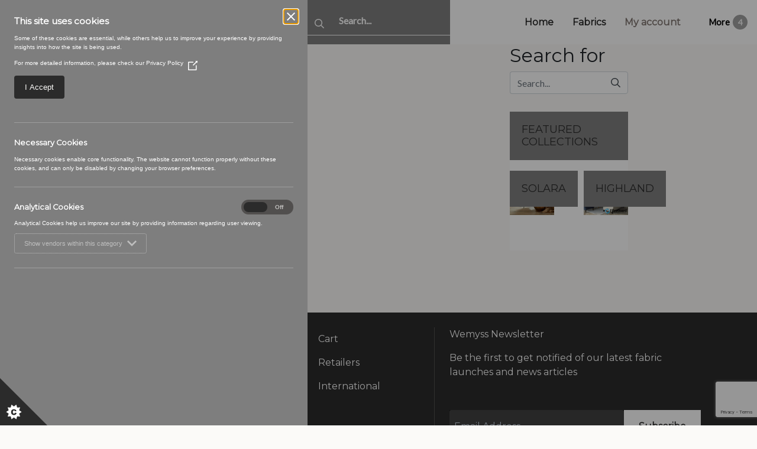

--- FILE ---
content_type: text/html; charset=UTF-8
request_url: https://wemyssfabrics.com/supplier/harpers-interiors/
body_size: 21526
content:
<!DOCTYPE html>
<html lang="en-US">
<head>
    <meta charset="UTF-8">
    <meta name="viewport" content="width=device-width, initial-scale=1">
    <link rel="profile" href="http://gmpg.org/xfn/11">
    <title>Harpers Interiors - Wemyss Fabrics</title>
    <link
        rel="stylesheet"
        href="https://cdn.jsdelivr.net/npm/swiper@11/swiper-bundle.min.css"
    />
    <script src="https://cdn.jsdelivr.net/npm/swiper@11/swiper-bundle.min.js" data-rocket-defer defer></script>

    <meta name='robots' content='index, follow, max-image-preview:large, max-snippet:-1, max-video-preview:-1' />
	<style>img:is([sizes="auto" i], [sizes^="auto," i]) { contain-intrinsic-size: 3000px 1500px }</style>
	
	<!-- This site is optimized with the Yoast SEO plugin v26.2 - https://yoast.com/wordpress/plugins/seo/ -->
	<link rel="canonical" href="https://wemyssfabrics.com/supplier/harpers-interiors/" />
	<meta property="og:locale" content="en_US" />
	<meta property="og:type" content="article" />
	<meta property="og:title" content="Harpers Interiors - Wemyss Fabrics" />
	<meta property="og:url" content="https://wemyssfabrics.com/supplier/harpers-interiors/" />
	<meta property="og:site_name" content="Wemyss Fabrics" />
	<meta property="article:publisher" content="https://www.facebook.com/wemyssfabrics/" />
	<meta property="article:modified_time" content="2023-01-04T16:08:59+00:00" />
	<meta name="twitter:card" content="summary_large_image" />
	<meta name="twitter:site" content="@WemyssFabrics" />
	<script type="application/ld+json" class="yoast-schema-graph">{"@context":"https://schema.org","@graph":[{"@type":"WebPage","@id":"https://wemyssfabrics.com/supplier/harpers-interiors/","url":"https://wemyssfabrics.com/supplier/harpers-interiors/","name":"Harpers Interiors - Wemyss Fabrics","isPartOf":{"@id":"https://wemyssfabrics.com/#website"},"datePublished":"2018-04-04T12:10:25+00:00","dateModified":"2023-01-04T16:08:59+00:00","breadcrumb":{"@id":"https://wemyssfabrics.com/supplier/harpers-interiors/#breadcrumb"},"inLanguage":"en-US","potentialAction":[{"@type":"ReadAction","target":["https://wemyssfabrics.com/supplier/harpers-interiors/"]}]},{"@type":"BreadcrumbList","@id":"https://wemyssfabrics.com/supplier/harpers-interiors/#breadcrumb","itemListElement":[{"@type":"ListItem","position":1,"name":"Home","item":"https://wemyssfabrics.com/"},{"@type":"ListItem","position":2,"name":"Suppliers","item":"https://wemyssfabrics.com/supplier/"},{"@type":"ListItem","position":3,"name":"Harpers Interiors"}]},{"@type":"WebSite","@id":"https://wemyssfabrics.com/#website","url":"https://wemyssfabrics.com/","name":"Wemyss Fabrics","description":"Wemyss Designer Fabrics and Wallcoverings","publisher":{"@id":"https://wemyssfabrics.com/#organization"},"potentialAction":[{"@type":"SearchAction","target":{"@type":"EntryPoint","urlTemplate":"https://wemyssfabrics.com/search/{search_term_string}"},"query-input":{"@type":"PropertyValueSpecification","valueRequired":true,"valueName":"search_term_string"}}],"inLanguage":"en-US"},{"@type":"Organization","@id":"https://wemyssfabrics.com/#organization","name":"Wemyss Fabrics","url":"https://wemyssfabrics.com/","logo":{"@type":"ImageObject","inLanguage":"en-US","@id":"https://wemyssfabrics.com/#/schema/logo/image/","url":"https://d1ssu070pg2v9i.cloudfront.net/pex/wemyss/2018/05/15095807/Wemyss-Logo-Narrow.png","contentUrl":"https://d1ssu070pg2v9i.cloudfront.net/pex/wemyss/2018/05/15095807/Wemyss-Logo-Narrow.png","width":1018,"height":230,"caption":"Wemyss Fabrics"},"image":{"@id":"https://wemyssfabrics.com/#/schema/logo/image/"},"sameAs":["https://www.facebook.com/wemyssfabrics/","https://x.com/WemyssFabrics","https://www.instagram.com/wemyssfabrics/","https://www.linkedin.com/company/wemyss-fabrics"]}]}</script>
	<!-- / Yoast SEO plugin. -->


<link rel='dns-prefetch' href='//ajax.googleapis.com' />

<link rel="stylesheet" href="/wp-includes/css/dist/block-library/style.min.css">
<style id='classic-theme-styles-inline-css' type='text/css'>
/*! This file is auto-generated */
.wp-block-button__link{color:#fff;background-color:#32373c;border-radius:9999px;box-shadow:none;text-decoration:none;padding:calc(.667em + 2px) calc(1.333em + 2px);font-size:1.125em}.wp-block-file__button{background:#32373c;color:#fff;text-decoration:none}
</style>
<style id='global-styles-inline-css' type='text/css'>
:root{--wp--preset--aspect-ratio--square: 1;--wp--preset--aspect-ratio--4-3: 4/3;--wp--preset--aspect-ratio--3-4: 3/4;--wp--preset--aspect-ratio--3-2: 3/2;--wp--preset--aspect-ratio--2-3: 2/3;--wp--preset--aspect-ratio--16-9: 16/9;--wp--preset--aspect-ratio--9-16: 9/16;--wp--preset--color--black: #000000;--wp--preset--color--cyan-bluish-gray: #abb8c3;--wp--preset--color--white: #ffffff;--wp--preset--color--pale-pink: #f78da7;--wp--preset--color--vivid-red: #cf2e2e;--wp--preset--color--luminous-vivid-orange: #ff6900;--wp--preset--color--luminous-vivid-amber: #fcb900;--wp--preset--color--light-green-cyan: #7bdcb5;--wp--preset--color--vivid-green-cyan: #00d084;--wp--preset--color--pale-cyan-blue: #8ed1fc;--wp--preset--color--vivid-cyan-blue: #0693e3;--wp--preset--color--vivid-purple: #9b51e0;--wp--preset--gradient--vivid-cyan-blue-to-vivid-purple: linear-gradient(135deg,rgba(6,147,227,1) 0%,rgb(155,81,224) 100%);--wp--preset--gradient--light-green-cyan-to-vivid-green-cyan: linear-gradient(135deg,rgb(122,220,180) 0%,rgb(0,208,130) 100%);--wp--preset--gradient--luminous-vivid-amber-to-luminous-vivid-orange: linear-gradient(135deg,rgba(252,185,0,1) 0%,rgba(255,105,0,1) 100%);--wp--preset--gradient--luminous-vivid-orange-to-vivid-red: linear-gradient(135deg,rgba(255,105,0,1) 0%,rgb(207,46,46) 100%);--wp--preset--gradient--very-light-gray-to-cyan-bluish-gray: linear-gradient(135deg,rgb(238,238,238) 0%,rgb(169,184,195) 100%);--wp--preset--gradient--cool-to-warm-spectrum: linear-gradient(135deg,rgb(74,234,220) 0%,rgb(151,120,209) 20%,rgb(207,42,186) 40%,rgb(238,44,130) 60%,rgb(251,105,98) 80%,rgb(254,248,76) 100%);--wp--preset--gradient--blush-light-purple: linear-gradient(135deg,rgb(255,206,236) 0%,rgb(152,150,240) 100%);--wp--preset--gradient--blush-bordeaux: linear-gradient(135deg,rgb(254,205,165) 0%,rgb(254,45,45) 50%,rgb(107,0,62) 100%);--wp--preset--gradient--luminous-dusk: linear-gradient(135deg,rgb(255,203,112) 0%,rgb(199,81,192) 50%,rgb(65,88,208) 100%);--wp--preset--gradient--pale-ocean: linear-gradient(135deg,rgb(255,245,203) 0%,rgb(182,227,212) 50%,rgb(51,167,181) 100%);--wp--preset--gradient--electric-grass: linear-gradient(135deg,rgb(202,248,128) 0%,rgb(113,206,126) 100%);--wp--preset--gradient--midnight: linear-gradient(135deg,rgb(2,3,129) 0%,rgb(40,116,252) 100%);--wp--preset--font-size--small: 13px;--wp--preset--font-size--medium: 20px;--wp--preset--font-size--large: 36px;--wp--preset--font-size--x-large: 42px;--wp--preset--spacing--20: 0.44rem;--wp--preset--spacing--30: 0.67rem;--wp--preset--spacing--40: 1rem;--wp--preset--spacing--50: 1.5rem;--wp--preset--spacing--60: 2.25rem;--wp--preset--spacing--70: 3.38rem;--wp--preset--spacing--80: 5.06rem;--wp--preset--shadow--natural: 6px 6px 9px rgba(0, 0, 0, 0.2);--wp--preset--shadow--deep: 12px 12px 50px rgba(0, 0, 0, 0.4);--wp--preset--shadow--sharp: 6px 6px 0px rgba(0, 0, 0, 0.2);--wp--preset--shadow--outlined: 6px 6px 0px -3px rgba(255, 255, 255, 1), 6px 6px rgba(0, 0, 0, 1);--wp--preset--shadow--crisp: 6px 6px 0px rgba(0, 0, 0, 1);}:where(.is-layout-flex){gap: 0.5em;}:where(.is-layout-grid){gap: 0.5em;}body .is-layout-flex{display: flex;}.is-layout-flex{flex-wrap: wrap;align-items: center;}.is-layout-flex > :is(*, div){margin: 0;}body .is-layout-grid{display: grid;}.is-layout-grid > :is(*, div){margin: 0;}:where(.wp-block-columns.is-layout-flex){gap: 2em;}:where(.wp-block-columns.is-layout-grid){gap: 2em;}:where(.wp-block-post-template.is-layout-flex){gap: 1.25em;}:where(.wp-block-post-template.is-layout-grid){gap: 1.25em;}.has-black-color{color: var(--wp--preset--color--black) !important;}.has-cyan-bluish-gray-color{color: var(--wp--preset--color--cyan-bluish-gray) !important;}.has-white-color{color: var(--wp--preset--color--white) !important;}.has-pale-pink-color{color: var(--wp--preset--color--pale-pink) !important;}.has-vivid-red-color{color: var(--wp--preset--color--vivid-red) !important;}.has-luminous-vivid-orange-color{color: var(--wp--preset--color--luminous-vivid-orange) !important;}.has-luminous-vivid-amber-color{color: var(--wp--preset--color--luminous-vivid-amber) !important;}.has-light-green-cyan-color{color: var(--wp--preset--color--light-green-cyan) !important;}.has-vivid-green-cyan-color{color: var(--wp--preset--color--vivid-green-cyan) !important;}.has-pale-cyan-blue-color{color: var(--wp--preset--color--pale-cyan-blue) !important;}.has-vivid-cyan-blue-color{color: var(--wp--preset--color--vivid-cyan-blue) !important;}.has-vivid-purple-color{color: var(--wp--preset--color--vivid-purple) !important;}.has-black-background-color{background-color: var(--wp--preset--color--black) !important;}.has-cyan-bluish-gray-background-color{background-color: var(--wp--preset--color--cyan-bluish-gray) !important;}.has-white-background-color{background-color: var(--wp--preset--color--white) !important;}.has-pale-pink-background-color{background-color: var(--wp--preset--color--pale-pink) !important;}.has-vivid-red-background-color{background-color: var(--wp--preset--color--vivid-red) !important;}.has-luminous-vivid-orange-background-color{background-color: var(--wp--preset--color--luminous-vivid-orange) !important;}.has-luminous-vivid-amber-background-color{background-color: var(--wp--preset--color--luminous-vivid-amber) !important;}.has-light-green-cyan-background-color{background-color: var(--wp--preset--color--light-green-cyan) !important;}.has-vivid-green-cyan-background-color{background-color: var(--wp--preset--color--vivid-green-cyan) !important;}.has-pale-cyan-blue-background-color{background-color: var(--wp--preset--color--pale-cyan-blue) !important;}.has-vivid-cyan-blue-background-color{background-color: var(--wp--preset--color--vivid-cyan-blue) !important;}.has-vivid-purple-background-color{background-color: var(--wp--preset--color--vivid-purple) !important;}.has-black-border-color{border-color: var(--wp--preset--color--black) !important;}.has-cyan-bluish-gray-border-color{border-color: var(--wp--preset--color--cyan-bluish-gray) !important;}.has-white-border-color{border-color: var(--wp--preset--color--white) !important;}.has-pale-pink-border-color{border-color: var(--wp--preset--color--pale-pink) !important;}.has-vivid-red-border-color{border-color: var(--wp--preset--color--vivid-red) !important;}.has-luminous-vivid-orange-border-color{border-color: var(--wp--preset--color--luminous-vivid-orange) !important;}.has-luminous-vivid-amber-border-color{border-color: var(--wp--preset--color--luminous-vivid-amber) !important;}.has-light-green-cyan-border-color{border-color: var(--wp--preset--color--light-green-cyan) !important;}.has-vivid-green-cyan-border-color{border-color: var(--wp--preset--color--vivid-green-cyan) !important;}.has-pale-cyan-blue-border-color{border-color: var(--wp--preset--color--pale-cyan-blue) !important;}.has-vivid-cyan-blue-border-color{border-color: var(--wp--preset--color--vivid-cyan-blue) !important;}.has-vivid-purple-border-color{border-color: var(--wp--preset--color--vivid-purple) !important;}.has-vivid-cyan-blue-to-vivid-purple-gradient-background{background: var(--wp--preset--gradient--vivid-cyan-blue-to-vivid-purple) !important;}.has-light-green-cyan-to-vivid-green-cyan-gradient-background{background: var(--wp--preset--gradient--light-green-cyan-to-vivid-green-cyan) !important;}.has-luminous-vivid-amber-to-luminous-vivid-orange-gradient-background{background: var(--wp--preset--gradient--luminous-vivid-amber-to-luminous-vivid-orange) !important;}.has-luminous-vivid-orange-to-vivid-red-gradient-background{background: var(--wp--preset--gradient--luminous-vivid-orange-to-vivid-red) !important;}.has-very-light-gray-to-cyan-bluish-gray-gradient-background{background: var(--wp--preset--gradient--very-light-gray-to-cyan-bluish-gray) !important;}.has-cool-to-warm-spectrum-gradient-background{background: var(--wp--preset--gradient--cool-to-warm-spectrum) !important;}.has-blush-light-purple-gradient-background{background: var(--wp--preset--gradient--blush-light-purple) !important;}.has-blush-bordeaux-gradient-background{background: var(--wp--preset--gradient--blush-bordeaux) !important;}.has-luminous-dusk-gradient-background{background: var(--wp--preset--gradient--luminous-dusk) !important;}.has-pale-ocean-gradient-background{background: var(--wp--preset--gradient--pale-ocean) !important;}.has-electric-grass-gradient-background{background: var(--wp--preset--gradient--electric-grass) !important;}.has-midnight-gradient-background{background: var(--wp--preset--gradient--midnight) !important;}.has-small-font-size{font-size: var(--wp--preset--font-size--small) !important;}.has-medium-font-size{font-size: var(--wp--preset--font-size--medium) !important;}.has-large-font-size{font-size: var(--wp--preset--font-size--large) !important;}.has-x-large-font-size{font-size: var(--wp--preset--font-size--x-large) !important;}
:where(.wp-block-post-template.is-layout-flex){gap: 1.25em;}:where(.wp-block-post-template.is-layout-grid){gap: 1.25em;}
:where(.wp-block-columns.is-layout-flex){gap: 2em;}:where(.wp-block-columns.is-layout-grid){gap: 2em;}
:root :where(.wp-block-pullquote){font-size: 1.5em;line-height: 1.6;}
</style>
<link rel="stylesheet" href="/wp-content/plugins/woocommerce/assets/css/woocommerce-layout.css">
<link rel="stylesheet" href="/wp-content/plugins/woocommerce/assets/css/woocommerce-smallscreen.css" media="only screen and (max-width: 768px)">
<link rel="stylesheet" href="https://wemyssfabrics.com/wp-content/cache/background-css/1/wemyssfabrics.com/wp-content/plugins/woocommerce/assets/css/woocommerce.css?wpr_t=1768623801">
<style id='woocommerce-inline-inline-css' type='text/css'>
.woocommerce form .form-row .required { visibility: visible; }
</style>
<link rel="stylesheet" href="/wp-content/plugins/woocommerce/assets/css/brands.css">
<link rel="stylesheet" href="https://wemyssfabrics.com/wp-content/cache/background-css/1/wemyssfabrics.com/wp-content/themes/wemyss/dist/site.css?v=1763464686&wpr_t=1768623801">
<style id='rocket-lazyload-inline-css' type='text/css'>
.rll-youtube-player{position:relative;padding-bottom:56.23%;height:0;overflow:hidden;max-width:100%;}.rll-youtube-player:focus-within{outline: 2px solid currentColor;outline-offset: 5px;}.rll-youtube-player iframe{position:absolute;top:0;left:0;width:100%;height:100%;z-index:100;background:0 0}.rll-youtube-player img{bottom:0;display:block;left:0;margin:auto;max-width:100%;width:100%;position:absolute;right:0;top:0;border:none;height:auto;-webkit-transition:.4s all;-moz-transition:.4s all;transition:.4s all}.rll-youtube-player img:hover{-webkit-filter:brightness(75%)}.rll-youtube-player .play{height:100%;width:100%;left:0;top:0;position:absolute;background:var(--wpr-bg-5c754b28-c0ce-4400-b3f0-30c7540d6cf4) no-repeat center;background-color: transparent !important;cursor:pointer;border:none;}
</style>
<script type="text/javascript" src="https://ajax.googleapis.com/ajax/libs/jquery/2.2.4/jquery.min.js" id="jquery-js"></script>
<script type="text/javascript" src="/wp-content/plugins/woocommerce/assets/js/jquery-blockui/jquery.blockUI.min.js" id="wc-jquery-blockui-js" defer="defer" data-wp-strategy="defer"></script>
<script type="text/javascript" id="wc-add-to-cart-js-extra">
/* <![CDATA[ */
var wc_add_to_cart_params = {"ajax_url":"\/wp-admin\/admin-ajax.php","wc_ajax_url":"\/?wc-ajax=%%endpoint%%","i18n_view_cart":"View cart","cart_url":"https:\/\/wemyssfabrics.com\/cart\/","is_cart":"","cart_redirect_after_add":"no"};
/* ]]> */
</script>
<script type="text/javascript" src="/wp-content/plugins/woocommerce/assets/js/frontend/add-to-cart.min.js" id="wc-add-to-cart-js" defer="defer" data-wp-strategy="defer"></script>
<script type="text/javascript" src="/wp-content/plugins/woocommerce/assets/js/js-cookie/js.cookie.min.js" id="wc-js-cookie-js" defer="defer" data-wp-strategy="defer"></script>
<script type="text/javascript" id="woocommerce-js-extra">
/* <![CDATA[ */
var woocommerce_params = {"ajax_url":"\/wp-admin\/admin-ajax.php","wc_ajax_url":"\/?wc-ajax=%%endpoint%%","i18n_password_show":"Show password","i18n_password_hide":"Hide password"};
/* ]]> */
</script>
<script type="text/javascript" src="/wp-content/plugins/woocommerce/assets/js/frontend/woocommerce.min.js" id="woocommerce-js" defer="defer" data-wp-strategy="defer"></script>
<script type="text/javascript">
(function(url){
	if(/(?:Chrome\/26\.0\.1410\.63 Safari\/537\.31|WordfenceTestMonBot)/.test(navigator.userAgent)){ return; }
	var addEvent = function(evt, handler) {
		if (window.addEventListener) {
			document.addEventListener(evt, handler, false);
		} else if (window.attachEvent) {
			document.attachEvent('on' + evt, handler);
		}
	};
	var removeEvent = function(evt, handler) {
		if (window.removeEventListener) {
			document.removeEventListener(evt, handler, false);
		} else if (window.detachEvent) {
			document.detachEvent('on' + evt, handler);
		}
	};
	var evts = 'contextmenu dblclick drag dragend dragenter dragleave dragover dragstart drop keydown keypress keyup mousedown mousemove mouseout mouseover mouseup mousewheel scroll'.split(' ');
	var logHuman = function() {
		if (window.wfLogHumanRan) { return; }
		window.wfLogHumanRan = true;
		var wfscr = document.createElement('script');
		wfscr.type = 'text/javascript';
		wfscr.async = true;
		wfscr.src = url + '&r=' + Math.random();
		(document.getElementsByTagName('head')[0]||document.getElementsByTagName('body')[0]).appendChild(wfscr);
		for (var i = 0; i < evts.length; i++) {
			removeEvent(evts[i], logHuman);
		}
	};
	for (var i = 0; i < evts.length; i++) {
		addEvent(evts[i], logHuman);
	}
})('//wemyssfabrics.com/?wordfence_lh=1&hid=83B0A12126F652EA9BA2E8EC5935B2C9');
</script><script type="application/ld+json">{"@context":"http:\/\/schema.org","@type":"LocalBusiness","url":"https:\/\/wemyssfabrics.com","name":"Wemyss Fabrics","telephone":"01382 908300","email":"sales@wemyss-fabrics.co.uk","address":"Nobel Road, Dundee DD2 4UH, UK","geo":{"@type":"GeoCoordinates","latitude":"56.4762655","longitude":"-3.055220599999984"},"logo":"https:\/\/d1ssu070pg2v9i.cloudfront.net\/pex\/wemyss\/2018\/05\/15095807\/Wemyss-Logo-Narrow.png","sameAs":["https:\/\/www.instagram.com\/wemyssfabrics\/","https:\/\/www.linkedin.com\/company\/wemyss-fabrics"]}</script>	<noscript><style>.woocommerce-product-gallery{ opacity: 1 !important; }</style></noscript>
	<link rel="icon" href="https://d1ssu070pg2v9i.cloudfront.net/pex/wemyss/2018/05/16113845/cropped-wemyss-32x32.png" sizes="32x32" />
<link rel="icon" href="https://d1ssu070pg2v9i.cloudfront.net/pex/wemyss/2018/05/16113845/cropped-wemyss-192x192.png" sizes="192x192" />
<link rel="apple-touch-icon" href="https://d1ssu070pg2v9i.cloudfront.net/pex/wemyss/2018/05/16113845/cropped-wemyss-180x180.png" />
<meta name="msapplication-TileImage" content="https://d1ssu070pg2v9i.cloudfront.net/pex/wemyss/2018/05/16113845/cropped-wemyss-270x270.png" />
<noscript><style id="rocket-lazyload-nojs-css">.rll-youtube-player, [data-lazy-src]{display:none !important;}</style></noscript><style id="wpr-lazyload-bg-container"></style><style id="wpr-lazyload-bg-exclusion"></style>
<noscript>
<style id="wpr-lazyload-bg-nostyle">.woocommerce .blockUI.blockOverlay::before{--wpr-bg-89f9cdb7-5c0f-43f8-9e59-94edd9add156: url('https://wemyssfabrics.com/wp-content/plugins/woocommerce/assets/images/icons/loader.svg');}.woocommerce .loader::before{--wpr-bg-3d3a333c-08a0-4423-9cc5-8fd8af28af70: url('https://wemyssfabrics.com/wp-content/plugins/woocommerce/assets/images/icons/loader.svg');}#add_payment_method #payment div.payment_box .wc-credit-card-form-card-cvc.visa,#add_payment_method #payment div.payment_box .wc-credit-card-form-card-expiry.visa,#add_payment_method #payment div.payment_box .wc-credit-card-form-card-number.visa,.woocommerce-cart #payment div.payment_box .wc-credit-card-form-card-cvc.visa,.woocommerce-cart #payment div.payment_box .wc-credit-card-form-card-expiry.visa,.woocommerce-cart #payment div.payment_box .wc-credit-card-form-card-number.visa,.woocommerce-checkout #payment div.payment_box .wc-credit-card-form-card-cvc.visa,.woocommerce-checkout #payment div.payment_box .wc-credit-card-form-card-expiry.visa,.woocommerce-checkout #payment div.payment_box .wc-credit-card-form-card-number.visa{--wpr-bg-2b09da7a-ced8-4262-a10f-54933e32ffbb: url('https://wemyssfabrics.com/wp-content/plugins/woocommerce/assets/images/icons/credit-cards/visa.svg');}#add_payment_method #payment div.payment_box .wc-credit-card-form-card-cvc.mastercard,#add_payment_method #payment div.payment_box .wc-credit-card-form-card-expiry.mastercard,#add_payment_method #payment div.payment_box .wc-credit-card-form-card-number.mastercard,.woocommerce-cart #payment div.payment_box .wc-credit-card-form-card-cvc.mastercard,.woocommerce-cart #payment div.payment_box .wc-credit-card-form-card-expiry.mastercard,.woocommerce-cart #payment div.payment_box .wc-credit-card-form-card-number.mastercard,.woocommerce-checkout #payment div.payment_box .wc-credit-card-form-card-cvc.mastercard,.woocommerce-checkout #payment div.payment_box .wc-credit-card-form-card-expiry.mastercard,.woocommerce-checkout #payment div.payment_box .wc-credit-card-form-card-number.mastercard{--wpr-bg-fefdebe4-40f2-4481-9ad9-0acbe9928750: url('https://wemyssfabrics.com/wp-content/plugins/woocommerce/assets/images/icons/credit-cards/mastercard.svg');}#add_payment_method #payment div.payment_box .wc-credit-card-form-card-cvc.laser,#add_payment_method #payment div.payment_box .wc-credit-card-form-card-expiry.laser,#add_payment_method #payment div.payment_box .wc-credit-card-form-card-number.laser,.woocommerce-cart #payment div.payment_box .wc-credit-card-form-card-cvc.laser,.woocommerce-cart #payment div.payment_box .wc-credit-card-form-card-expiry.laser,.woocommerce-cart #payment div.payment_box .wc-credit-card-form-card-number.laser,.woocommerce-checkout #payment div.payment_box .wc-credit-card-form-card-cvc.laser,.woocommerce-checkout #payment div.payment_box .wc-credit-card-form-card-expiry.laser,.woocommerce-checkout #payment div.payment_box .wc-credit-card-form-card-number.laser{--wpr-bg-69841e1c-d48a-4daf-bf77-ab9c8a931606: url('https://wemyssfabrics.com/wp-content/plugins/woocommerce/assets/images/icons/credit-cards/laser.svg');}#add_payment_method #payment div.payment_box .wc-credit-card-form-card-cvc.dinersclub,#add_payment_method #payment div.payment_box .wc-credit-card-form-card-expiry.dinersclub,#add_payment_method #payment div.payment_box .wc-credit-card-form-card-number.dinersclub,.woocommerce-cart #payment div.payment_box .wc-credit-card-form-card-cvc.dinersclub,.woocommerce-cart #payment div.payment_box .wc-credit-card-form-card-expiry.dinersclub,.woocommerce-cart #payment div.payment_box .wc-credit-card-form-card-number.dinersclub,.woocommerce-checkout #payment div.payment_box .wc-credit-card-form-card-cvc.dinersclub,.woocommerce-checkout #payment div.payment_box .wc-credit-card-form-card-expiry.dinersclub,.woocommerce-checkout #payment div.payment_box .wc-credit-card-form-card-number.dinersclub{--wpr-bg-21a39b96-77a6-4ebc-aa1f-9199bad9996a: url('https://wemyssfabrics.com/wp-content/plugins/woocommerce/assets/images/icons/credit-cards/diners.svg');}#add_payment_method #payment div.payment_box .wc-credit-card-form-card-cvc.maestro,#add_payment_method #payment div.payment_box .wc-credit-card-form-card-expiry.maestro,#add_payment_method #payment div.payment_box .wc-credit-card-form-card-number.maestro,.woocommerce-cart #payment div.payment_box .wc-credit-card-form-card-cvc.maestro,.woocommerce-cart #payment div.payment_box .wc-credit-card-form-card-expiry.maestro,.woocommerce-cart #payment div.payment_box .wc-credit-card-form-card-number.maestro,.woocommerce-checkout #payment div.payment_box .wc-credit-card-form-card-cvc.maestro,.woocommerce-checkout #payment div.payment_box .wc-credit-card-form-card-expiry.maestro,.woocommerce-checkout #payment div.payment_box .wc-credit-card-form-card-number.maestro{--wpr-bg-e35da7f0-c9f3-48f2-a6f4-8ec54114f306: url('https://wemyssfabrics.com/wp-content/plugins/woocommerce/assets/images/icons/credit-cards/maestro.svg');}#add_payment_method #payment div.payment_box .wc-credit-card-form-card-cvc.jcb,#add_payment_method #payment div.payment_box .wc-credit-card-form-card-expiry.jcb,#add_payment_method #payment div.payment_box .wc-credit-card-form-card-number.jcb,.woocommerce-cart #payment div.payment_box .wc-credit-card-form-card-cvc.jcb,.woocommerce-cart #payment div.payment_box .wc-credit-card-form-card-expiry.jcb,.woocommerce-cart #payment div.payment_box .wc-credit-card-form-card-number.jcb,.woocommerce-checkout #payment div.payment_box .wc-credit-card-form-card-cvc.jcb,.woocommerce-checkout #payment div.payment_box .wc-credit-card-form-card-expiry.jcb,.woocommerce-checkout #payment div.payment_box .wc-credit-card-form-card-number.jcb{--wpr-bg-b74adda7-91e5-432f-b110-613eca85ad2a: url('https://wemyssfabrics.com/wp-content/plugins/woocommerce/assets/images/icons/credit-cards/jcb.svg');}#add_payment_method #payment div.payment_box .wc-credit-card-form-card-cvc.amex,#add_payment_method #payment div.payment_box .wc-credit-card-form-card-expiry.amex,#add_payment_method #payment div.payment_box .wc-credit-card-form-card-number.amex,.woocommerce-cart #payment div.payment_box .wc-credit-card-form-card-cvc.amex,.woocommerce-cart #payment div.payment_box .wc-credit-card-form-card-expiry.amex,.woocommerce-cart #payment div.payment_box .wc-credit-card-form-card-number.amex,.woocommerce-checkout #payment div.payment_box .wc-credit-card-form-card-cvc.amex,.woocommerce-checkout #payment div.payment_box .wc-credit-card-form-card-expiry.amex,.woocommerce-checkout #payment div.payment_box .wc-credit-card-form-card-number.amex{--wpr-bg-a4e2d15b-84f4-4622-9323-d88192c85058: url('https://wemyssfabrics.com/wp-content/plugins/woocommerce/assets/images/icons/credit-cards/amex.svg');}#add_payment_method #payment div.payment_box .wc-credit-card-form-card-cvc.discover,#add_payment_method #payment div.payment_box .wc-credit-card-form-card-expiry.discover,#add_payment_method #payment div.payment_box .wc-credit-card-form-card-number.discover,.woocommerce-cart #payment div.payment_box .wc-credit-card-form-card-cvc.discover,.woocommerce-cart #payment div.payment_box .wc-credit-card-form-card-expiry.discover,.woocommerce-cart #payment div.payment_box .wc-credit-card-form-card-number.discover,.woocommerce-checkout #payment div.payment_box .wc-credit-card-form-card-cvc.discover,.woocommerce-checkout #payment div.payment_box .wc-credit-card-form-card-expiry.discover,.woocommerce-checkout #payment div.payment_box .wc-credit-card-form-card-number.discover{--wpr-bg-f5efd4f0-32b9-4d06-981b-0a5cd30209dc: url('https://wemyssfabrics.com/wp-content/plugins/woocommerce/assets/images/icons/credit-cards/discover.svg');}.icon{--wpr-bg-4ebfa795-39cc-45e8-8df7-dd598edfe7c1: url('https://wemyssfabrics.com/wp-content/themes/wemyss/dist/images/icons/default.png');}.icon-animal{--wpr-bg-50d28554-b955-422c-88a2-ffb4358aa223: url('https://wemyssfabrics.com/wp-content/themes/wemyss/dist/images/icons/animal.png');}.icon-abstract{--wpr-bg-78937d1d-452d-4531-8f1d-8d3118f34047: url('https://wemyssfabrics.com/wp-content/themes/wemyss/dist/images/icons/abstract.png');}.icon-checks-plaids{--wpr-bg-081d20f2-196c-4c2d-9914-8ef95052bc2e: url('https://wemyssfabrics.com/wp-content/themes/wemyss/dist/images/icons/checks-plaids.png');}.icon-dots-spots{--wpr-bg-c4871e3b-84a8-43a1-950a-41762f6ceaf4: url('https://wemyssfabrics.com/wp-content/themes/wemyss/dist/images/icons/dots-spots.png');}.icon-florals{--wpr-bg-52ae44fb-8560-4c36-9872-a1c0bd63818c: url('https://wemyssfabrics.com/wp-content/themes/wemyss/dist/images/icons/florals.png');}.icon-geometric{--wpr-bg-5861194e-2de3-4dcd-a3c7-0c81ed0baac0: url('https://wemyssfabrics.com/wp-content/themes/wemyss/dist/images/icons/geometric.png');}.icon-herringbone{--wpr-bg-ae5224a6-2903-42cf-b50e-da04926e16fd: url('https://wemyssfabrics.com/wp-content/themes/wemyss/dist/images/icons/herringbone.png');}.icon-paisley{--wpr-bg-2710d2a4-193e-45ad-9956-7c24496134b2: url('https://wemyssfabrics.com/wp-content/themes/wemyss/dist/images/icons/paisley.png');}.icon-plains-semi-plains{--wpr-bg-e34de829-3cff-4b57-9e81-172253aa19fe: url('https://wemyssfabrics.com/wp-content/themes/wemyss/dist/images/icons/plains-semi-plains.png');}.icon-semi-plains{--wpr-bg-77ee8ecc-9fff-4b79-9e90-1bc37326a220: url('https://wemyssfabrics.com/wp-content/themes/wemyss/dist/images/icons/semi-plains.png');}.icon-small-pattern{--wpr-bg-e857a7f0-2ee7-464d-a86c-984d5199c61b: url('https://wemyssfabrics.com/wp-content/themes/wemyss/dist/images/icons/small-pattern.png');}.icon-stripes{--wpr-bg-786895e1-2388-4ec4-b4db-6659153ab757: url('https://wemyssfabrics.com/wp-content/themes/wemyss/dist/images/icons/stripes.png');}.icon-trellis-lattice{--wpr-bg-05df65f6-1790-4975-9bdf-46f79a9b9cba: url('https://wemyssfabrics.com/wp-content/themes/wemyss/dist/images/icons/trellis-lattice.png');}.icon-large-pattern{--wpr-bg-e1872f0d-a37b-4bb3-8880-aa5bb0cd3306: url('https://wemyssfabrics.com/wp-content/themes/wemyss/dist/images/icons/large-pattern.png');}.icon-drapery{--wpr-bg-8d56c251-0d4a-48cd-b3cb-7c59a1288729: url('https://wemyssfabrics.com/wp-content/themes/wemyss/dist/images/icons/drapery.png');}.icon-bedding{--wpr-bg-00ff08f8-b6f8-4510-b100-cfb30e2b0d6b: url('https://wemyssfabrics.com/wp-content/themes/wemyss/dist/images/icons/bedding.png');}.icon-upholstery{--wpr-bg-b03b5213-2cd3-40bb-826c-9b632c7c3b8d: url('https://wemyssfabrics.com/wp-content/themes/wemyss/dist/images/icons/upholstery.png');}.icon-cushions{--wpr-bg-b058829c-c8ae-4fd2-b93b-8a58447e5be6: url('https://wemyssfabrics.com/wp-content/themes/wemyss/dist/images/icons/cushions.png');}.icon-contract{--wpr-bg-46a867be-9f35-450c-bbfe-ac15334991eb: url('https://wemyssfabrics.com/wp-content/themes/wemyss/dist/images/icons/contract.png');}.icon-wallcovering{--wpr-bg-ef35d3b6-5fc0-48e8-b619-94dd23d972c4: url('https://wemyssfabrics.com/wp-content/themes/wemyss/dist/images/icons/wallcovering.png');}.icon-bleach-chlorine{--wpr-bg-c6d44170-a844-41af-91b3-7868f60732da: url('https://wemyssfabrics.com/wp-content/themes/wemyss/dist/images/icons/bleach-chlorine.png');}.icon-bleach-no-chlorine{--wpr-bg-135760dd-0d10-4b0a-b3b3-e6d28b99d823: url('https://wemyssfabrics.com/wp-content/themes/wemyss/dist/images/icons/bleach-no-chlorine.png');}.icon-bleach{--wpr-bg-39ac8009-8448-457d-9ae1-f24508d85af5: url('https://wemyssfabrics.com/wp-content/themes/wemyss/dist/images/icons/bleach.png');}.icon-dry-clean-any{--wpr-bg-54bc62ee-4715-4706-9a42-f537cf0aa393: url('https://wemyssfabrics.com/wp-content/themes/wemyss/dist/images/icons/dry-clean-any.png');}.icon-dry-clean-gentle-hydro{--wpr-bg-f59c9b28-eba5-42a2-a823-3b9e80cb81f9: url('https://wemyssfabrics.com/wp-content/themes/wemyss/dist/images/icons/dry-clean-gentle-hydro.png');}.icon-dry-clean-gentle-pce{--wpr-bg-5b3eb641-b3e8-4a2a-9d71-0c9b2fb23bfb: url('https://wemyssfabrics.com/wp-content/themes/wemyss/dist/images/icons/dry-clean-gentle-pce.png');}.icon-dry-clean-hydro{--wpr-bg-c0bc753e-9cab-4ea0-9486-77c46a4de125: url('https://wemyssfabrics.com/wp-content/themes/wemyss/dist/images/icons/dry-clean-hydro.png');}.icon-dry-clean-p{--wpr-bg-00551d19-28c9-4fbb-975f-ad9be966441c: url('https://wemyssfabrics.com/wp-content/themes/wemyss/dist/images/icons/dry-clean-p.png');}.icon-dry-clean{--wpr-bg-6ef12f0c-a82c-46f7-89bb-17769518e2b3: url('https://wemyssfabrics.com/wp-content/themes/wemyss/dist/images/icons/dry-clean.png');}.icon-hand-wash-alt{--wpr-bg-7a693b62-5f1c-4e81-bdaa-052adff0d0db: url('https://wemyssfabrics.com/wp-content/themes/wemyss/dist/images/icons/hand-wash-alt.png');}.icon-hand-wash{--wpr-bg-5179a29b-34b0-4760-923b-c3121df2448a: url('https://wemyssfabrics.com/wp-content/themes/wemyss/dist/images/icons/hand-wash.png');}.icon-iron-high{--wpr-bg-24d1ede8-5772-4c3d-b116-f0c2891e0fe1: url('https://wemyssfabrics.com/wp-content/themes/wemyss/dist/images/icons/iron-high.png');}.icon-iron-low{--wpr-bg-abde9a06-f7f7-4503-844f-6e5f806c0209: url('https://wemyssfabrics.com/wp-content/themes/wemyss/dist/images/icons/iron-low.png');}.icon-iron-medium{--wpr-bg-48177f84-c3fd-4701-8988-09730eaaa5ce: url('https://wemyssfabrics.com/wp-content/themes/wemyss/dist/images/icons/iron-medium.png');}.icon-iron{--wpr-bg-d47ce180-9227-4d6d-9987-f9c40ee2fdb5: url('https://wemyssfabrics.com/wp-content/themes/wemyss/dist/images/icons/iron.png');}.icon-line{--wpr-bg-63f3db8c-6cd4-4171-90ed-f052cc3ca566: url('https://wemyssfabrics.com/wp-content/themes/wemyss/dist/images/icons/line.png');}.icon-no-bleach-alt{--wpr-bg-6282bad5-a928-4a61-a92f-f2275e107d76: url('https://wemyssfabrics.com/wp-content/themes/wemyss/dist/images/icons/no-bleach-alt.png');}.icon-no-bleach{--wpr-bg-8ff504f9-e8b5-49ad-9895-17c58f59c089: url('https://wemyssfabrics.com/wp-content/themes/wemyss/dist/images/icons/no-bleach.png');}.icon-no-dry-clean{--wpr-bg-02662843-e76a-4eda-b629-15a7be6728c5: url('https://wemyssfabrics.com/wp-content/themes/wemyss/dist/images/icons/no-dry-clean.png');}.icon-no-iron{--wpr-bg-0e13fb97-c815-4188-b35e-5f636dfb89ad: url('https://wemyssfabrics.com/wp-content/themes/wemyss/dist/images/icons/no-iron.png');}.icon-no-tumble-dry{--wpr-bg-6b167cbd-9c1a-495a-9efb-7a2581cec76f: url('https://wemyssfabrics.com/wp-content/themes/wemyss/dist/images/icons/no-tumble-dry.png');}.icon-no-wash{--wpr-bg-fe542c9a-4891-4b60-959a-5c84771c139a: url('https://wemyssfabrics.com/wp-content/themes/wemyss/dist/images/icons/no-wash.png');}.icon-tumble-dry-gentle-low{--wpr-bg-4574da01-6777-4bc7-91fb-6bb6781082af: url('https://wemyssfabrics.com/wp-content/themes/wemyss/dist/images/icons/tumble-dry-gentle-low.png');}.icon-tumble-dry-gentle,.icon-tumble-dry-low{--wpr-bg-42e3548d-941c-4eed-877d-f88af2a917a6: url('https://wemyssfabrics.com/wp-content/themes/wemyss/dist/images/icons/tumble-dry-gentle.png');}.icon-tumble-dry-normal{--wpr-bg-801ff8df-6f9b-49ef-8dc6-0bb9b8549f29: url('https://wemyssfabrics.com/wp-content/themes/wemyss/dist/images/icons/tumble-dry-normal.png');}.icon-tumble-dry{--wpr-bg-866c398e-c802-42a2-b8e7-7fe26fafa87c: url('https://wemyssfabrics.com/wp-content/themes/wemyss/dist/images/icons/tumble-dry.png');}.icon-wash-30-synthetic{--wpr-bg-79679bb2-afa2-418e-b5e6-c80f6086f853: url('https://wemyssfabrics.com/wp-content/themes/wemyss/dist/images/icons/wash-30-synthetic.png');}.icon-wash-30{--wpr-bg-3a9093f2-9372-45c4-bc84-256507fcc621: url('https://wemyssfabrics.com/wp-content/themes/wemyss/dist/images/icons/wash-30.png');}.icon-wash-40-synthetic{--wpr-bg-6467a1bb-a9f3-4836-ac1c-abd836856845: url('https://wemyssfabrics.com/wp-content/themes/wemyss/dist/images/icons/wash-40-synthetic.png');}.icon-wash-40-wool{--wpr-bg-5a98c9b9-f7be-4c15-b615-3e3464ff5a56: url('https://wemyssfabrics.com/wp-content/themes/wemyss/dist/images/icons/wash-40-wool.png');}.icon-wash-40{--wpr-bg-6a657f8c-748f-451e-93f6-52e84f72d61f: url('https://wemyssfabrics.com/wp-content/themes/wemyss/dist/images/icons/wash-40.png');}.icon-wash-50-synthetic{--wpr-bg-0ff220a0-f014-417c-b2f8-3e2a572f9d30: url('https://wemyssfabrics.com/wp-content/themes/wemyss/dist/images/icons/wash-50-synthetic.png');}.icon-wash-50{--wpr-bg-c2a4a1e2-c9bf-4550-94d5-9babd69ec240: url('https://wemyssfabrics.com/wp-content/themes/wemyss/dist/images/icons/wash-50.png');}.icon-wash-60-synthetic{--wpr-bg-2282a7f1-6fee-4511-9a5e-ff0be243ae54: url('https://wemyssfabrics.com/wp-content/themes/wemyss/dist/images/icons/wash-60-synthetic.png');}.icon-wash-60{--wpr-bg-63725bcd-6195-4884-ad6f-17853801c304: url('https://wemyssfabrics.com/wp-content/themes/wemyss/dist/images/icons/wash-60.png');}.icon-wash-70{--wpr-bg-3d5c4905-d40c-4394-a368-f00e056c85d4: url('https://wemyssfabrics.com/wp-content/themes/wemyss/dist/images/icons/wash-70.png');}.icon-wash-74{--wpr-bg-28506cf3-589c-444b-800e-354c5c2cdd9b: url('https://wemyssfabrics.com/wp-content/themes/wemyss/dist/images/icons/wash-74.png');}.icon-wash-95-synthetic{--wpr-bg-a3d6a022-6854-4998-9ca2-b0eeb90d95bd: url('https://wemyssfabrics.com/wp-content/themes/wemyss/dist/images/icons/wash-95-synthetic.png');}.icon-wash-95{--wpr-bg-e8059b86-33d9-48b7-b31f-a1b6fe5165bd: url('https://wemyssfabrics.com/wp-content/themes/wemyss/dist/images/icons/wash-95.png');}.icon-wash{--wpr-bg-3f7dbfc9-38cc-448e-b211-e87f84efe030: url('https://wemyssfabrics.com/wp-content/themes/wemyss/dist/images/icons/wash.png');}.icon-wet-clean-gentle{--wpr-bg-30d52f52-aece-4167-9aaf-a35db99578d8: url('https://wemyssfabrics.com/wp-content/themes/wemyss/dist/images/icons/wet-clean-gentle.png');}.icon-wet-clean-v-gentle{--wpr-bg-30ae9aa9-d1b4-4a3e-9ac9-d5a64df90d94: url('https://wemyssfabrics.com/wp-content/themes/wemyss/dist/images/icons/wet-clean-v-gentle.png');}.icon-wet-clean{--wpr-bg-73410257-fa8d-4ee1-bc6b-e308a991562b: url('https://wemyssfabrics.com/wp-content/themes/wemyss/dist/images/icons/wet-clean.png');}.sib-flag{--wpr-bg-7db800c6-9544-4bc8-8352-1a051a918d69: url('https://static.brevo.com/images/flags.png');}.rll-youtube-player .play{--wpr-bg-5c754b28-c0ce-4400-b3f0-30c7540d6cf4: url('https://wemyssfabrics.com/wp-content/plugins/wp-rocket/assets/img/youtube.png');}</style>
</noscript>
<script type="application/javascript">const rocket_pairs = [{"selector":".woocommerce .blockUI.blockOverlay","style":".woocommerce .blockUI.blockOverlay::before{--wpr-bg-89f9cdb7-5c0f-43f8-9e59-94edd9add156: url('https:\/\/wemyssfabrics.com\/wp-content\/plugins\/woocommerce\/assets\/images\/icons\/loader.svg');}","hash":"89f9cdb7-5c0f-43f8-9e59-94edd9add156","url":"https:\/\/wemyssfabrics.com\/wp-content\/plugins\/woocommerce\/assets\/images\/icons\/loader.svg"},{"selector":".woocommerce .loader","style":".woocommerce .loader::before{--wpr-bg-3d3a333c-08a0-4423-9cc5-8fd8af28af70: url('https:\/\/wemyssfabrics.com\/wp-content\/plugins\/woocommerce\/assets\/images\/icons\/loader.svg');}","hash":"3d3a333c-08a0-4423-9cc5-8fd8af28af70","url":"https:\/\/wemyssfabrics.com\/wp-content\/plugins\/woocommerce\/assets\/images\/icons\/loader.svg"},{"selector":"#add_payment_method #payment div.payment_box .wc-credit-card-form-card-cvc.visa,#add_payment_method #payment div.payment_box .wc-credit-card-form-card-expiry.visa,#add_payment_method #payment div.payment_box .wc-credit-card-form-card-number.visa,.woocommerce-cart #payment div.payment_box .wc-credit-card-form-card-cvc.visa,.woocommerce-cart #payment div.payment_box .wc-credit-card-form-card-expiry.visa,.woocommerce-cart #payment div.payment_box .wc-credit-card-form-card-number.visa,.woocommerce-checkout #payment div.payment_box .wc-credit-card-form-card-cvc.visa,.woocommerce-checkout #payment div.payment_box .wc-credit-card-form-card-expiry.visa,.woocommerce-checkout #payment div.payment_box .wc-credit-card-form-card-number.visa","style":"#add_payment_method #payment div.payment_box .wc-credit-card-form-card-cvc.visa,#add_payment_method #payment div.payment_box .wc-credit-card-form-card-expiry.visa,#add_payment_method #payment div.payment_box .wc-credit-card-form-card-number.visa,.woocommerce-cart #payment div.payment_box .wc-credit-card-form-card-cvc.visa,.woocommerce-cart #payment div.payment_box .wc-credit-card-form-card-expiry.visa,.woocommerce-cart #payment div.payment_box .wc-credit-card-form-card-number.visa,.woocommerce-checkout #payment div.payment_box .wc-credit-card-form-card-cvc.visa,.woocommerce-checkout #payment div.payment_box .wc-credit-card-form-card-expiry.visa,.woocommerce-checkout #payment div.payment_box .wc-credit-card-form-card-number.visa{--wpr-bg-2b09da7a-ced8-4262-a10f-54933e32ffbb: url('https:\/\/wemyssfabrics.com\/wp-content\/plugins\/woocommerce\/assets\/images\/icons\/credit-cards\/visa.svg');}","hash":"2b09da7a-ced8-4262-a10f-54933e32ffbb","url":"https:\/\/wemyssfabrics.com\/wp-content\/plugins\/woocommerce\/assets\/images\/icons\/credit-cards\/visa.svg"},{"selector":"#add_payment_method #payment div.payment_box .wc-credit-card-form-card-cvc.mastercard,#add_payment_method #payment div.payment_box .wc-credit-card-form-card-expiry.mastercard,#add_payment_method #payment div.payment_box .wc-credit-card-form-card-number.mastercard,.woocommerce-cart #payment div.payment_box .wc-credit-card-form-card-cvc.mastercard,.woocommerce-cart #payment div.payment_box .wc-credit-card-form-card-expiry.mastercard,.woocommerce-cart #payment div.payment_box .wc-credit-card-form-card-number.mastercard,.woocommerce-checkout #payment div.payment_box .wc-credit-card-form-card-cvc.mastercard,.woocommerce-checkout #payment div.payment_box .wc-credit-card-form-card-expiry.mastercard,.woocommerce-checkout #payment div.payment_box .wc-credit-card-form-card-number.mastercard","style":"#add_payment_method #payment div.payment_box .wc-credit-card-form-card-cvc.mastercard,#add_payment_method #payment div.payment_box .wc-credit-card-form-card-expiry.mastercard,#add_payment_method #payment div.payment_box .wc-credit-card-form-card-number.mastercard,.woocommerce-cart #payment div.payment_box .wc-credit-card-form-card-cvc.mastercard,.woocommerce-cart #payment div.payment_box .wc-credit-card-form-card-expiry.mastercard,.woocommerce-cart #payment div.payment_box .wc-credit-card-form-card-number.mastercard,.woocommerce-checkout #payment div.payment_box .wc-credit-card-form-card-cvc.mastercard,.woocommerce-checkout #payment div.payment_box .wc-credit-card-form-card-expiry.mastercard,.woocommerce-checkout #payment div.payment_box .wc-credit-card-form-card-number.mastercard{--wpr-bg-fefdebe4-40f2-4481-9ad9-0acbe9928750: url('https:\/\/wemyssfabrics.com\/wp-content\/plugins\/woocommerce\/assets\/images\/icons\/credit-cards\/mastercard.svg');}","hash":"fefdebe4-40f2-4481-9ad9-0acbe9928750","url":"https:\/\/wemyssfabrics.com\/wp-content\/plugins\/woocommerce\/assets\/images\/icons\/credit-cards\/mastercard.svg"},{"selector":"#add_payment_method #payment div.payment_box .wc-credit-card-form-card-cvc.laser,#add_payment_method #payment div.payment_box .wc-credit-card-form-card-expiry.laser,#add_payment_method #payment div.payment_box .wc-credit-card-form-card-number.laser,.woocommerce-cart #payment div.payment_box .wc-credit-card-form-card-cvc.laser,.woocommerce-cart #payment div.payment_box .wc-credit-card-form-card-expiry.laser,.woocommerce-cart #payment div.payment_box .wc-credit-card-form-card-number.laser,.woocommerce-checkout #payment div.payment_box .wc-credit-card-form-card-cvc.laser,.woocommerce-checkout #payment div.payment_box .wc-credit-card-form-card-expiry.laser,.woocommerce-checkout #payment div.payment_box .wc-credit-card-form-card-number.laser","style":"#add_payment_method #payment div.payment_box .wc-credit-card-form-card-cvc.laser,#add_payment_method #payment div.payment_box .wc-credit-card-form-card-expiry.laser,#add_payment_method #payment div.payment_box .wc-credit-card-form-card-number.laser,.woocommerce-cart #payment div.payment_box .wc-credit-card-form-card-cvc.laser,.woocommerce-cart #payment div.payment_box .wc-credit-card-form-card-expiry.laser,.woocommerce-cart #payment div.payment_box .wc-credit-card-form-card-number.laser,.woocommerce-checkout #payment div.payment_box .wc-credit-card-form-card-cvc.laser,.woocommerce-checkout #payment div.payment_box .wc-credit-card-form-card-expiry.laser,.woocommerce-checkout #payment div.payment_box .wc-credit-card-form-card-number.laser{--wpr-bg-69841e1c-d48a-4daf-bf77-ab9c8a931606: url('https:\/\/wemyssfabrics.com\/wp-content\/plugins\/woocommerce\/assets\/images\/icons\/credit-cards\/laser.svg');}","hash":"69841e1c-d48a-4daf-bf77-ab9c8a931606","url":"https:\/\/wemyssfabrics.com\/wp-content\/plugins\/woocommerce\/assets\/images\/icons\/credit-cards\/laser.svg"},{"selector":"#add_payment_method #payment div.payment_box .wc-credit-card-form-card-cvc.dinersclub,#add_payment_method #payment div.payment_box .wc-credit-card-form-card-expiry.dinersclub,#add_payment_method #payment div.payment_box .wc-credit-card-form-card-number.dinersclub,.woocommerce-cart #payment div.payment_box .wc-credit-card-form-card-cvc.dinersclub,.woocommerce-cart #payment div.payment_box .wc-credit-card-form-card-expiry.dinersclub,.woocommerce-cart #payment div.payment_box .wc-credit-card-form-card-number.dinersclub,.woocommerce-checkout #payment div.payment_box .wc-credit-card-form-card-cvc.dinersclub,.woocommerce-checkout #payment div.payment_box .wc-credit-card-form-card-expiry.dinersclub,.woocommerce-checkout #payment div.payment_box .wc-credit-card-form-card-number.dinersclub","style":"#add_payment_method #payment div.payment_box .wc-credit-card-form-card-cvc.dinersclub,#add_payment_method #payment div.payment_box .wc-credit-card-form-card-expiry.dinersclub,#add_payment_method #payment div.payment_box .wc-credit-card-form-card-number.dinersclub,.woocommerce-cart #payment div.payment_box .wc-credit-card-form-card-cvc.dinersclub,.woocommerce-cart #payment div.payment_box .wc-credit-card-form-card-expiry.dinersclub,.woocommerce-cart #payment div.payment_box .wc-credit-card-form-card-number.dinersclub,.woocommerce-checkout #payment div.payment_box .wc-credit-card-form-card-cvc.dinersclub,.woocommerce-checkout #payment div.payment_box .wc-credit-card-form-card-expiry.dinersclub,.woocommerce-checkout #payment div.payment_box .wc-credit-card-form-card-number.dinersclub{--wpr-bg-21a39b96-77a6-4ebc-aa1f-9199bad9996a: url('https:\/\/wemyssfabrics.com\/wp-content\/plugins\/woocommerce\/assets\/images\/icons\/credit-cards\/diners.svg');}","hash":"21a39b96-77a6-4ebc-aa1f-9199bad9996a","url":"https:\/\/wemyssfabrics.com\/wp-content\/plugins\/woocommerce\/assets\/images\/icons\/credit-cards\/diners.svg"},{"selector":"#add_payment_method #payment div.payment_box .wc-credit-card-form-card-cvc.maestro,#add_payment_method #payment div.payment_box .wc-credit-card-form-card-expiry.maestro,#add_payment_method #payment div.payment_box .wc-credit-card-form-card-number.maestro,.woocommerce-cart #payment div.payment_box .wc-credit-card-form-card-cvc.maestro,.woocommerce-cart #payment div.payment_box .wc-credit-card-form-card-expiry.maestro,.woocommerce-cart #payment div.payment_box .wc-credit-card-form-card-number.maestro,.woocommerce-checkout #payment div.payment_box .wc-credit-card-form-card-cvc.maestro,.woocommerce-checkout #payment div.payment_box .wc-credit-card-form-card-expiry.maestro,.woocommerce-checkout #payment div.payment_box .wc-credit-card-form-card-number.maestro","style":"#add_payment_method #payment div.payment_box .wc-credit-card-form-card-cvc.maestro,#add_payment_method #payment div.payment_box .wc-credit-card-form-card-expiry.maestro,#add_payment_method #payment div.payment_box .wc-credit-card-form-card-number.maestro,.woocommerce-cart #payment div.payment_box .wc-credit-card-form-card-cvc.maestro,.woocommerce-cart #payment div.payment_box .wc-credit-card-form-card-expiry.maestro,.woocommerce-cart #payment div.payment_box .wc-credit-card-form-card-number.maestro,.woocommerce-checkout #payment div.payment_box .wc-credit-card-form-card-cvc.maestro,.woocommerce-checkout #payment div.payment_box .wc-credit-card-form-card-expiry.maestro,.woocommerce-checkout #payment div.payment_box .wc-credit-card-form-card-number.maestro{--wpr-bg-e35da7f0-c9f3-48f2-a6f4-8ec54114f306: url('https:\/\/wemyssfabrics.com\/wp-content\/plugins\/woocommerce\/assets\/images\/icons\/credit-cards\/maestro.svg');}","hash":"e35da7f0-c9f3-48f2-a6f4-8ec54114f306","url":"https:\/\/wemyssfabrics.com\/wp-content\/plugins\/woocommerce\/assets\/images\/icons\/credit-cards\/maestro.svg"},{"selector":"#add_payment_method #payment div.payment_box .wc-credit-card-form-card-cvc.jcb,#add_payment_method #payment div.payment_box .wc-credit-card-form-card-expiry.jcb,#add_payment_method #payment div.payment_box .wc-credit-card-form-card-number.jcb,.woocommerce-cart #payment div.payment_box .wc-credit-card-form-card-cvc.jcb,.woocommerce-cart #payment div.payment_box .wc-credit-card-form-card-expiry.jcb,.woocommerce-cart #payment div.payment_box .wc-credit-card-form-card-number.jcb,.woocommerce-checkout #payment div.payment_box .wc-credit-card-form-card-cvc.jcb,.woocommerce-checkout #payment div.payment_box .wc-credit-card-form-card-expiry.jcb,.woocommerce-checkout #payment div.payment_box .wc-credit-card-form-card-number.jcb","style":"#add_payment_method #payment div.payment_box .wc-credit-card-form-card-cvc.jcb,#add_payment_method #payment div.payment_box .wc-credit-card-form-card-expiry.jcb,#add_payment_method #payment div.payment_box .wc-credit-card-form-card-number.jcb,.woocommerce-cart #payment div.payment_box .wc-credit-card-form-card-cvc.jcb,.woocommerce-cart #payment div.payment_box .wc-credit-card-form-card-expiry.jcb,.woocommerce-cart #payment div.payment_box .wc-credit-card-form-card-number.jcb,.woocommerce-checkout #payment div.payment_box .wc-credit-card-form-card-cvc.jcb,.woocommerce-checkout #payment div.payment_box .wc-credit-card-form-card-expiry.jcb,.woocommerce-checkout #payment div.payment_box .wc-credit-card-form-card-number.jcb{--wpr-bg-b74adda7-91e5-432f-b110-613eca85ad2a: url('https:\/\/wemyssfabrics.com\/wp-content\/plugins\/woocommerce\/assets\/images\/icons\/credit-cards\/jcb.svg');}","hash":"b74adda7-91e5-432f-b110-613eca85ad2a","url":"https:\/\/wemyssfabrics.com\/wp-content\/plugins\/woocommerce\/assets\/images\/icons\/credit-cards\/jcb.svg"},{"selector":"#add_payment_method #payment div.payment_box .wc-credit-card-form-card-cvc.amex,#add_payment_method #payment div.payment_box .wc-credit-card-form-card-expiry.amex,#add_payment_method #payment div.payment_box .wc-credit-card-form-card-number.amex,.woocommerce-cart #payment div.payment_box .wc-credit-card-form-card-cvc.amex,.woocommerce-cart #payment div.payment_box .wc-credit-card-form-card-expiry.amex,.woocommerce-cart #payment div.payment_box .wc-credit-card-form-card-number.amex,.woocommerce-checkout #payment div.payment_box .wc-credit-card-form-card-cvc.amex,.woocommerce-checkout #payment div.payment_box .wc-credit-card-form-card-expiry.amex,.woocommerce-checkout #payment div.payment_box .wc-credit-card-form-card-number.amex","style":"#add_payment_method #payment div.payment_box .wc-credit-card-form-card-cvc.amex,#add_payment_method #payment div.payment_box .wc-credit-card-form-card-expiry.amex,#add_payment_method #payment div.payment_box .wc-credit-card-form-card-number.amex,.woocommerce-cart #payment div.payment_box .wc-credit-card-form-card-cvc.amex,.woocommerce-cart #payment div.payment_box .wc-credit-card-form-card-expiry.amex,.woocommerce-cart #payment div.payment_box .wc-credit-card-form-card-number.amex,.woocommerce-checkout #payment div.payment_box .wc-credit-card-form-card-cvc.amex,.woocommerce-checkout #payment div.payment_box .wc-credit-card-form-card-expiry.amex,.woocommerce-checkout #payment div.payment_box .wc-credit-card-form-card-number.amex{--wpr-bg-a4e2d15b-84f4-4622-9323-d88192c85058: url('https:\/\/wemyssfabrics.com\/wp-content\/plugins\/woocommerce\/assets\/images\/icons\/credit-cards\/amex.svg');}","hash":"a4e2d15b-84f4-4622-9323-d88192c85058","url":"https:\/\/wemyssfabrics.com\/wp-content\/plugins\/woocommerce\/assets\/images\/icons\/credit-cards\/amex.svg"},{"selector":"#add_payment_method #payment div.payment_box .wc-credit-card-form-card-cvc.discover,#add_payment_method #payment div.payment_box .wc-credit-card-form-card-expiry.discover,#add_payment_method #payment div.payment_box .wc-credit-card-form-card-number.discover,.woocommerce-cart #payment div.payment_box .wc-credit-card-form-card-cvc.discover,.woocommerce-cart #payment div.payment_box .wc-credit-card-form-card-expiry.discover,.woocommerce-cart #payment div.payment_box .wc-credit-card-form-card-number.discover,.woocommerce-checkout #payment div.payment_box .wc-credit-card-form-card-cvc.discover,.woocommerce-checkout #payment div.payment_box .wc-credit-card-form-card-expiry.discover,.woocommerce-checkout #payment div.payment_box .wc-credit-card-form-card-number.discover","style":"#add_payment_method #payment div.payment_box .wc-credit-card-form-card-cvc.discover,#add_payment_method #payment div.payment_box .wc-credit-card-form-card-expiry.discover,#add_payment_method #payment div.payment_box .wc-credit-card-form-card-number.discover,.woocommerce-cart #payment div.payment_box .wc-credit-card-form-card-cvc.discover,.woocommerce-cart #payment div.payment_box .wc-credit-card-form-card-expiry.discover,.woocommerce-cart #payment div.payment_box .wc-credit-card-form-card-number.discover,.woocommerce-checkout #payment div.payment_box .wc-credit-card-form-card-cvc.discover,.woocommerce-checkout #payment div.payment_box .wc-credit-card-form-card-expiry.discover,.woocommerce-checkout #payment div.payment_box .wc-credit-card-form-card-number.discover{--wpr-bg-f5efd4f0-32b9-4d06-981b-0a5cd30209dc: url('https:\/\/wemyssfabrics.com\/wp-content\/plugins\/woocommerce\/assets\/images\/icons\/credit-cards\/discover.svg');}","hash":"f5efd4f0-32b9-4d06-981b-0a5cd30209dc","url":"https:\/\/wemyssfabrics.com\/wp-content\/plugins\/woocommerce\/assets\/images\/icons\/credit-cards\/discover.svg"},{"selector":".icon","style":".icon{--wpr-bg-4ebfa795-39cc-45e8-8df7-dd598edfe7c1: url('https:\/\/wemyssfabrics.com\/wp-content\/themes\/wemyss\/dist\/images\/icons\/default.png');}","hash":"4ebfa795-39cc-45e8-8df7-dd598edfe7c1","url":"https:\/\/wemyssfabrics.com\/wp-content\/themes\/wemyss\/dist\/images\/icons\/default.png"},{"selector":".icon-animal","style":".icon-animal{--wpr-bg-50d28554-b955-422c-88a2-ffb4358aa223: url('https:\/\/wemyssfabrics.com\/wp-content\/themes\/wemyss\/dist\/images\/icons\/animal.png');}","hash":"50d28554-b955-422c-88a2-ffb4358aa223","url":"https:\/\/wemyssfabrics.com\/wp-content\/themes\/wemyss\/dist\/images\/icons\/animal.png"},{"selector":".icon-abstract","style":".icon-abstract{--wpr-bg-78937d1d-452d-4531-8f1d-8d3118f34047: url('https:\/\/wemyssfabrics.com\/wp-content\/themes\/wemyss\/dist\/images\/icons\/abstract.png');}","hash":"78937d1d-452d-4531-8f1d-8d3118f34047","url":"https:\/\/wemyssfabrics.com\/wp-content\/themes\/wemyss\/dist\/images\/icons\/abstract.png"},{"selector":".icon-checks-plaids","style":".icon-checks-plaids{--wpr-bg-081d20f2-196c-4c2d-9914-8ef95052bc2e: url('https:\/\/wemyssfabrics.com\/wp-content\/themes\/wemyss\/dist\/images\/icons\/checks-plaids.png');}","hash":"081d20f2-196c-4c2d-9914-8ef95052bc2e","url":"https:\/\/wemyssfabrics.com\/wp-content\/themes\/wemyss\/dist\/images\/icons\/checks-plaids.png"},{"selector":".icon-dots-spots","style":".icon-dots-spots{--wpr-bg-c4871e3b-84a8-43a1-950a-41762f6ceaf4: url('https:\/\/wemyssfabrics.com\/wp-content\/themes\/wemyss\/dist\/images\/icons\/dots-spots.png');}","hash":"c4871e3b-84a8-43a1-950a-41762f6ceaf4","url":"https:\/\/wemyssfabrics.com\/wp-content\/themes\/wemyss\/dist\/images\/icons\/dots-spots.png"},{"selector":".icon-florals","style":".icon-florals{--wpr-bg-52ae44fb-8560-4c36-9872-a1c0bd63818c: url('https:\/\/wemyssfabrics.com\/wp-content\/themes\/wemyss\/dist\/images\/icons\/florals.png');}","hash":"52ae44fb-8560-4c36-9872-a1c0bd63818c","url":"https:\/\/wemyssfabrics.com\/wp-content\/themes\/wemyss\/dist\/images\/icons\/florals.png"},{"selector":".icon-geometric","style":".icon-geometric{--wpr-bg-5861194e-2de3-4dcd-a3c7-0c81ed0baac0: url('https:\/\/wemyssfabrics.com\/wp-content\/themes\/wemyss\/dist\/images\/icons\/geometric.png');}","hash":"5861194e-2de3-4dcd-a3c7-0c81ed0baac0","url":"https:\/\/wemyssfabrics.com\/wp-content\/themes\/wemyss\/dist\/images\/icons\/geometric.png"},{"selector":".icon-herringbone","style":".icon-herringbone{--wpr-bg-ae5224a6-2903-42cf-b50e-da04926e16fd: url('https:\/\/wemyssfabrics.com\/wp-content\/themes\/wemyss\/dist\/images\/icons\/herringbone.png');}","hash":"ae5224a6-2903-42cf-b50e-da04926e16fd","url":"https:\/\/wemyssfabrics.com\/wp-content\/themes\/wemyss\/dist\/images\/icons\/herringbone.png"},{"selector":".icon-paisley","style":".icon-paisley{--wpr-bg-2710d2a4-193e-45ad-9956-7c24496134b2: url('https:\/\/wemyssfabrics.com\/wp-content\/themes\/wemyss\/dist\/images\/icons\/paisley.png');}","hash":"2710d2a4-193e-45ad-9956-7c24496134b2","url":"https:\/\/wemyssfabrics.com\/wp-content\/themes\/wemyss\/dist\/images\/icons\/paisley.png"},{"selector":".icon-plains-semi-plains","style":".icon-plains-semi-plains{--wpr-bg-e34de829-3cff-4b57-9e81-172253aa19fe: url('https:\/\/wemyssfabrics.com\/wp-content\/themes\/wemyss\/dist\/images\/icons\/plains-semi-plains.png');}","hash":"e34de829-3cff-4b57-9e81-172253aa19fe","url":"https:\/\/wemyssfabrics.com\/wp-content\/themes\/wemyss\/dist\/images\/icons\/plains-semi-plains.png"},{"selector":".icon-semi-plains","style":".icon-semi-plains{--wpr-bg-77ee8ecc-9fff-4b79-9e90-1bc37326a220: url('https:\/\/wemyssfabrics.com\/wp-content\/themes\/wemyss\/dist\/images\/icons\/semi-plains.png');}","hash":"77ee8ecc-9fff-4b79-9e90-1bc37326a220","url":"https:\/\/wemyssfabrics.com\/wp-content\/themes\/wemyss\/dist\/images\/icons\/semi-plains.png"},{"selector":".icon-small-pattern","style":".icon-small-pattern{--wpr-bg-e857a7f0-2ee7-464d-a86c-984d5199c61b: url('https:\/\/wemyssfabrics.com\/wp-content\/themes\/wemyss\/dist\/images\/icons\/small-pattern.png');}","hash":"e857a7f0-2ee7-464d-a86c-984d5199c61b","url":"https:\/\/wemyssfabrics.com\/wp-content\/themes\/wemyss\/dist\/images\/icons\/small-pattern.png"},{"selector":".icon-stripes","style":".icon-stripes{--wpr-bg-786895e1-2388-4ec4-b4db-6659153ab757: url('https:\/\/wemyssfabrics.com\/wp-content\/themes\/wemyss\/dist\/images\/icons\/stripes.png');}","hash":"786895e1-2388-4ec4-b4db-6659153ab757","url":"https:\/\/wemyssfabrics.com\/wp-content\/themes\/wemyss\/dist\/images\/icons\/stripes.png"},{"selector":".icon-trellis-lattice","style":".icon-trellis-lattice{--wpr-bg-05df65f6-1790-4975-9bdf-46f79a9b9cba: url('https:\/\/wemyssfabrics.com\/wp-content\/themes\/wemyss\/dist\/images\/icons\/trellis-lattice.png');}","hash":"05df65f6-1790-4975-9bdf-46f79a9b9cba","url":"https:\/\/wemyssfabrics.com\/wp-content\/themes\/wemyss\/dist\/images\/icons\/trellis-lattice.png"},{"selector":".icon-large-pattern","style":".icon-large-pattern{--wpr-bg-e1872f0d-a37b-4bb3-8880-aa5bb0cd3306: url('https:\/\/wemyssfabrics.com\/wp-content\/themes\/wemyss\/dist\/images\/icons\/large-pattern.png');}","hash":"e1872f0d-a37b-4bb3-8880-aa5bb0cd3306","url":"https:\/\/wemyssfabrics.com\/wp-content\/themes\/wemyss\/dist\/images\/icons\/large-pattern.png"},{"selector":".icon-drapery","style":".icon-drapery{--wpr-bg-8d56c251-0d4a-48cd-b3cb-7c59a1288729: url('https:\/\/wemyssfabrics.com\/wp-content\/themes\/wemyss\/dist\/images\/icons\/drapery.png');}","hash":"8d56c251-0d4a-48cd-b3cb-7c59a1288729","url":"https:\/\/wemyssfabrics.com\/wp-content\/themes\/wemyss\/dist\/images\/icons\/drapery.png"},{"selector":".icon-bedding","style":".icon-bedding{--wpr-bg-00ff08f8-b6f8-4510-b100-cfb30e2b0d6b: url('https:\/\/wemyssfabrics.com\/wp-content\/themes\/wemyss\/dist\/images\/icons\/bedding.png');}","hash":"00ff08f8-b6f8-4510-b100-cfb30e2b0d6b","url":"https:\/\/wemyssfabrics.com\/wp-content\/themes\/wemyss\/dist\/images\/icons\/bedding.png"},{"selector":".icon-upholstery","style":".icon-upholstery{--wpr-bg-b03b5213-2cd3-40bb-826c-9b632c7c3b8d: url('https:\/\/wemyssfabrics.com\/wp-content\/themes\/wemyss\/dist\/images\/icons\/upholstery.png');}","hash":"b03b5213-2cd3-40bb-826c-9b632c7c3b8d","url":"https:\/\/wemyssfabrics.com\/wp-content\/themes\/wemyss\/dist\/images\/icons\/upholstery.png"},{"selector":".icon-cushions","style":".icon-cushions{--wpr-bg-b058829c-c8ae-4fd2-b93b-8a58447e5be6: url('https:\/\/wemyssfabrics.com\/wp-content\/themes\/wemyss\/dist\/images\/icons\/cushions.png');}","hash":"b058829c-c8ae-4fd2-b93b-8a58447e5be6","url":"https:\/\/wemyssfabrics.com\/wp-content\/themes\/wemyss\/dist\/images\/icons\/cushions.png"},{"selector":".icon-contract","style":".icon-contract{--wpr-bg-46a867be-9f35-450c-bbfe-ac15334991eb: url('https:\/\/wemyssfabrics.com\/wp-content\/themes\/wemyss\/dist\/images\/icons\/contract.png');}","hash":"46a867be-9f35-450c-bbfe-ac15334991eb","url":"https:\/\/wemyssfabrics.com\/wp-content\/themes\/wemyss\/dist\/images\/icons\/contract.png"},{"selector":".icon-wallcovering","style":".icon-wallcovering{--wpr-bg-ef35d3b6-5fc0-48e8-b619-94dd23d972c4: url('https:\/\/wemyssfabrics.com\/wp-content\/themes\/wemyss\/dist\/images\/icons\/wallcovering.png');}","hash":"ef35d3b6-5fc0-48e8-b619-94dd23d972c4","url":"https:\/\/wemyssfabrics.com\/wp-content\/themes\/wemyss\/dist\/images\/icons\/wallcovering.png"},{"selector":".icon-bleach-chlorine","style":".icon-bleach-chlorine{--wpr-bg-c6d44170-a844-41af-91b3-7868f60732da: url('https:\/\/wemyssfabrics.com\/wp-content\/themes\/wemyss\/dist\/images\/icons\/bleach-chlorine.png');}","hash":"c6d44170-a844-41af-91b3-7868f60732da","url":"https:\/\/wemyssfabrics.com\/wp-content\/themes\/wemyss\/dist\/images\/icons\/bleach-chlorine.png"},{"selector":".icon-bleach-no-chlorine","style":".icon-bleach-no-chlorine{--wpr-bg-135760dd-0d10-4b0a-b3b3-e6d28b99d823: url('https:\/\/wemyssfabrics.com\/wp-content\/themes\/wemyss\/dist\/images\/icons\/bleach-no-chlorine.png');}","hash":"135760dd-0d10-4b0a-b3b3-e6d28b99d823","url":"https:\/\/wemyssfabrics.com\/wp-content\/themes\/wemyss\/dist\/images\/icons\/bleach-no-chlorine.png"},{"selector":".icon-bleach","style":".icon-bleach{--wpr-bg-39ac8009-8448-457d-9ae1-f24508d85af5: url('https:\/\/wemyssfabrics.com\/wp-content\/themes\/wemyss\/dist\/images\/icons\/bleach.png');}","hash":"39ac8009-8448-457d-9ae1-f24508d85af5","url":"https:\/\/wemyssfabrics.com\/wp-content\/themes\/wemyss\/dist\/images\/icons\/bleach.png"},{"selector":".icon-dry-clean-any","style":".icon-dry-clean-any{--wpr-bg-54bc62ee-4715-4706-9a42-f537cf0aa393: url('https:\/\/wemyssfabrics.com\/wp-content\/themes\/wemyss\/dist\/images\/icons\/dry-clean-any.png');}","hash":"54bc62ee-4715-4706-9a42-f537cf0aa393","url":"https:\/\/wemyssfabrics.com\/wp-content\/themes\/wemyss\/dist\/images\/icons\/dry-clean-any.png"},{"selector":".icon-dry-clean-gentle-hydro","style":".icon-dry-clean-gentle-hydro{--wpr-bg-f59c9b28-eba5-42a2-a823-3b9e80cb81f9: url('https:\/\/wemyssfabrics.com\/wp-content\/themes\/wemyss\/dist\/images\/icons\/dry-clean-gentle-hydro.png');}","hash":"f59c9b28-eba5-42a2-a823-3b9e80cb81f9","url":"https:\/\/wemyssfabrics.com\/wp-content\/themes\/wemyss\/dist\/images\/icons\/dry-clean-gentle-hydro.png"},{"selector":".icon-dry-clean-gentle-pce","style":".icon-dry-clean-gentle-pce{--wpr-bg-5b3eb641-b3e8-4a2a-9d71-0c9b2fb23bfb: url('https:\/\/wemyssfabrics.com\/wp-content\/themes\/wemyss\/dist\/images\/icons\/dry-clean-gentle-pce.png');}","hash":"5b3eb641-b3e8-4a2a-9d71-0c9b2fb23bfb","url":"https:\/\/wemyssfabrics.com\/wp-content\/themes\/wemyss\/dist\/images\/icons\/dry-clean-gentle-pce.png"},{"selector":".icon-dry-clean-hydro","style":".icon-dry-clean-hydro{--wpr-bg-c0bc753e-9cab-4ea0-9486-77c46a4de125: url('https:\/\/wemyssfabrics.com\/wp-content\/themes\/wemyss\/dist\/images\/icons\/dry-clean-hydro.png');}","hash":"c0bc753e-9cab-4ea0-9486-77c46a4de125","url":"https:\/\/wemyssfabrics.com\/wp-content\/themes\/wemyss\/dist\/images\/icons\/dry-clean-hydro.png"},{"selector":".icon-dry-clean-p","style":".icon-dry-clean-p{--wpr-bg-00551d19-28c9-4fbb-975f-ad9be966441c: url('https:\/\/wemyssfabrics.com\/wp-content\/themes\/wemyss\/dist\/images\/icons\/dry-clean-p.png');}","hash":"00551d19-28c9-4fbb-975f-ad9be966441c","url":"https:\/\/wemyssfabrics.com\/wp-content\/themes\/wemyss\/dist\/images\/icons\/dry-clean-p.png"},{"selector":".icon-dry-clean","style":".icon-dry-clean{--wpr-bg-6ef12f0c-a82c-46f7-89bb-17769518e2b3: url('https:\/\/wemyssfabrics.com\/wp-content\/themes\/wemyss\/dist\/images\/icons\/dry-clean.png');}","hash":"6ef12f0c-a82c-46f7-89bb-17769518e2b3","url":"https:\/\/wemyssfabrics.com\/wp-content\/themes\/wemyss\/dist\/images\/icons\/dry-clean.png"},{"selector":".icon-hand-wash-alt","style":".icon-hand-wash-alt{--wpr-bg-7a693b62-5f1c-4e81-bdaa-052adff0d0db: url('https:\/\/wemyssfabrics.com\/wp-content\/themes\/wemyss\/dist\/images\/icons\/hand-wash-alt.png');}","hash":"7a693b62-5f1c-4e81-bdaa-052adff0d0db","url":"https:\/\/wemyssfabrics.com\/wp-content\/themes\/wemyss\/dist\/images\/icons\/hand-wash-alt.png"},{"selector":".icon-hand-wash","style":".icon-hand-wash{--wpr-bg-5179a29b-34b0-4760-923b-c3121df2448a: url('https:\/\/wemyssfabrics.com\/wp-content\/themes\/wemyss\/dist\/images\/icons\/hand-wash.png');}","hash":"5179a29b-34b0-4760-923b-c3121df2448a","url":"https:\/\/wemyssfabrics.com\/wp-content\/themes\/wemyss\/dist\/images\/icons\/hand-wash.png"},{"selector":".icon-iron-high","style":".icon-iron-high{--wpr-bg-24d1ede8-5772-4c3d-b116-f0c2891e0fe1: url('https:\/\/wemyssfabrics.com\/wp-content\/themes\/wemyss\/dist\/images\/icons\/iron-high.png');}","hash":"24d1ede8-5772-4c3d-b116-f0c2891e0fe1","url":"https:\/\/wemyssfabrics.com\/wp-content\/themes\/wemyss\/dist\/images\/icons\/iron-high.png"},{"selector":".icon-iron-low","style":".icon-iron-low{--wpr-bg-abde9a06-f7f7-4503-844f-6e5f806c0209: url('https:\/\/wemyssfabrics.com\/wp-content\/themes\/wemyss\/dist\/images\/icons\/iron-low.png');}","hash":"abde9a06-f7f7-4503-844f-6e5f806c0209","url":"https:\/\/wemyssfabrics.com\/wp-content\/themes\/wemyss\/dist\/images\/icons\/iron-low.png"},{"selector":".icon-iron-medium","style":".icon-iron-medium{--wpr-bg-48177f84-c3fd-4701-8988-09730eaaa5ce: url('https:\/\/wemyssfabrics.com\/wp-content\/themes\/wemyss\/dist\/images\/icons\/iron-medium.png');}","hash":"48177f84-c3fd-4701-8988-09730eaaa5ce","url":"https:\/\/wemyssfabrics.com\/wp-content\/themes\/wemyss\/dist\/images\/icons\/iron-medium.png"},{"selector":".icon-iron","style":".icon-iron{--wpr-bg-d47ce180-9227-4d6d-9987-f9c40ee2fdb5: url('https:\/\/wemyssfabrics.com\/wp-content\/themes\/wemyss\/dist\/images\/icons\/iron.png');}","hash":"d47ce180-9227-4d6d-9987-f9c40ee2fdb5","url":"https:\/\/wemyssfabrics.com\/wp-content\/themes\/wemyss\/dist\/images\/icons\/iron.png"},{"selector":".icon-line","style":".icon-line{--wpr-bg-63f3db8c-6cd4-4171-90ed-f052cc3ca566: url('https:\/\/wemyssfabrics.com\/wp-content\/themes\/wemyss\/dist\/images\/icons\/line.png');}","hash":"63f3db8c-6cd4-4171-90ed-f052cc3ca566","url":"https:\/\/wemyssfabrics.com\/wp-content\/themes\/wemyss\/dist\/images\/icons\/line.png"},{"selector":".icon-no-bleach-alt","style":".icon-no-bleach-alt{--wpr-bg-6282bad5-a928-4a61-a92f-f2275e107d76: url('https:\/\/wemyssfabrics.com\/wp-content\/themes\/wemyss\/dist\/images\/icons\/no-bleach-alt.png');}","hash":"6282bad5-a928-4a61-a92f-f2275e107d76","url":"https:\/\/wemyssfabrics.com\/wp-content\/themes\/wemyss\/dist\/images\/icons\/no-bleach-alt.png"},{"selector":".icon-no-bleach","style":".icon-no-bleach{--wpr-bg-8ff504f9-e8b5-49ad-9895-17c58f59c089: url('https:\/\/wemyssfabrics.com\/wp-content\/themes\/wemyss\/dist\/images\/icons\/no-bleach.png');}","hash":"8ff504f9-e8b5-49ad-9895-17c58f59c089","url":"https:\/\/wemyssfabrics.com\/wp-content\/themes\/wemyss\/dist\/images\/icons\/no-bleach.png"},{"selector":".icon-no-dry-clean","style":".icon-no-dry-clean{--wpr-bg-02662843-e76a-4eda-b629-15a7be6728c5: url('https:\/\/wemyssfabrics.com\/wp-content\/themes\/wemyss\/dist\/images\/icons\/no-dry-clean.png');}","hash":"02662843-e76a-4eda-b629-15a7be6728c5","url":"https:\/\/wemyssfabrics.com\/wp-content\/themes\/wemyss\/dist\/images\/icons\/no-dry-clean.png"},{"selector":".icon-no-iron","style":".icon-no-iron{--wpr-bg-0e13fb97-c815-4188-b35e-5f636dfb89ad: url('https:\/\/wemyssfabrics.com\/wp-content\/themes\/wemyss\/dist\/images\/icons\/no-iron.png');}","hash":"0e13fb97-c815-4188-b35e-5f636dfb89ad","url":"https:\/\/wemyssfabrics.com\/wp-content\/themes\/wemyss\/dist\/images\/icons\/no-iron.png"},{"selector":".icon-no-tumble-dry","style":".icon-no-tumble-dry{--wpr-bg-6b167cbd-9c1a-495a-9efb-7a2581cec76f: url('https:\/\/wemyssfabrics.com\/wp-content\/themes\/wemyss\/dist\/images\/icons\/no-tumble-dry.png');}","hash":"6b167cbd-9c1a-495a-9efb-7a2581cec76f","url":"https:\/\/wemyssfabrics.com\/wp-content\/themes\/wemyss\/dist\/images\/icons\/no-tumble-dry.png"},{"selector":".icon-no-wash","style":".icon-no-wash{--wpr-bg-fe542c9a-4891-4b60-959a-5c84771c139a: url('https:\/\/wemyssfabrics.com\/wp-content\/themes\/wemyss\/dist\/images\/icons\/no-wash.png');}","hash":"fe542c9a-4891-4b60-959a-5c84771c139a","url":"https:\/\/wemyssfabrics.com\/wp-content\/themes\/wemyss\/dist\/images\/icons\/no-wash.png"},{"selector":".icon-tumble-dry-gentle-low","style":".icon-tumble-dry-gentle-low{--wpr-bg-4574da01-6777-4bc7-91fb-6bb6781082af: url('https:\/\/wemyssfabrics.com\/wp-content\/themes\/wemyss\/dist\/images\/icons\/tumble-dry-gentle-low.png');}","hash":"4574da01-6777-4bc7-91fb-6bb6781082af","url":"https:\/\/wemyssfabrics.com\/wp-content\/themes\/wemyss\/dist\/images\/icons\/tumble-dry-gentle-low.png"},{"selector":".icon-tumble-dry-gentle,.icon-tumble-dry-low","style":".icon-tumble-dry-gentle,.icon-tumble-dry-low{--wpr-bg-42e3548d-941c-4eed-877d-f88af2a917a6: url('https:\/\/wemyssfabrics.com\/wp-content\/themes\/wemyss\/dist\/images\/icons\/tumble-dry-gentle.png');}","hash":"42e3548d-941c-4eed-877d-f88af2a917a6","url":"https:\/\/wemyssfabrics.com\/wp-content\/themes\/wemyss\/dist\/images\/icons\/tumble-dry-gentle.png"},{"selector":".icon-tumble-dry-normal","style":".icon-tumble-dry-normal{--wpr-bg-801ff8df-6f9b-49ef-8dc6-0bb9b8549f29: url('https:\/\/wemyssfabrics.com\/wp-content\/themes\/wemyss\/dist\/images\/icons\/tumble-dry-normal.png');}","hash":"801ff8df-6f9b-49ef-8dc6-0bb9b8549f29","url":"https:\/\/wemyssfabrics.com\/wp-content\/themes\/wemyss\/dist\/images\/icons\/tumble-dry-normal.png"},{"selector":".icon-tumble-dry","style":".icon-tumble-dry{--wpr-bg-866c398e-c802-42a2-b8e7-7fe26fafa87c: url('https:\/\/wemyssfabrics.com\/wp-content\/themes\/wemyss\/dist\/images\/icons\/tumble-dry.png');}","hash":"866c398e-c802-42a2-b8e7-7fe26fafa87c","url":"https:\/\/wemyssfabrics.com\/wp-content\/themes\/wemyss\/dist\/images\/icons\/tumble-dry.png"},{"selector":".icon-wash-30-synthetic","style":".icon-wash-30-synthetic{--wpr-bg-79679bb2-afa2-418e-b5e6-c80f6086f853: url('https:\/\/wemyssfabrics.com\/wp-content\/themes\/wemyss\/dist\/images\/icons\/wash-30-synthetic.png');}","hash":"79679bb2-afa2-418e-b5e6-c80f6086f853","url":"https:\/\/wemyssfabrics.com\/wp-content\/themes\/wemyss\/dist\/images\/icons\/wash-30-synthetic.png"},{"selector":".icon-wash-30","style":".icon-wash-30{--wpr-bg-3a9093f2-9372-45c4-bc84-256507fcc621: url('https:\/\/wemyssfabrics.com\/wp-content\/themes\/wemyss\/dist\/images\/icons\/wash-30.png');}","hash":"3a9093f2-9372-45c4-bc84-256507fcc621","url":"https:\/\/wemyssfabrics.com\/wp-content\/themes\/wemyss\/dist\/images\/icons\/wash-30.png"},{"selector":".icon-wash-40-synthetic","style":".icon-wash-40-synthetic{--wpr-bg-6467a1bb-a9f3-4836-ac1c-abd836856845: url('https:\/\/wemyssfabrics.com\/wp-content\/themes\/wemyss\/dist\/images\/icons\/wash-40-synthetic.png');}","hash":"6467a1bb-a9f3-4836-ac1c-abd836856845","url":"https:\/\/wemyssfabrics.com\/wp-content\/themes\/wemyss\/dist\/images\/icons\/wash-40-synthetic.png"},{"selector":".icon-wash-40-wool","style":".icon-wash-40-wool{--wpr-bg-5a98c9b9-f7be-4c15-b615-3e3464ff5a56: url('https:\/\/wemyssfabrics.com\/wp-content\/themes\/wemyss\/dist\/images\/icons\/wash-40-wool.png');}","hash":"5a98c9b9-f7be-4c15-b615-3e3464ff5a56","url":"https:\/\/wemyssfabrics.com\/wp-content\/themes\/wemyss\/dist\/images\/icons\/wash-40-wool.png"},{"selector":".icon-wash-40","style":".icon-wash-40{--wpr-bg-6a657f8c-748f-451e-93f6-52e84f72d61f: url('https:\/\/wemyssfabrics.com\/wp-content\/themes\/wemyss\/dist\/images\/icons\/wash-40.png');}","hash":"6a657f8c-748f-451e-93f6-52e84f72d61f","url":"https:\/\/wemyssfabrics.com\/wp-content\/themes\/wemyss\/dist\/images\/icons\/wash-40.png"},{"selector":".icon-wash-50-synthetic","style":".icon-wash-50-synthetic{--wpr-bg-0ff220a0-f014-417c-b2f8-3e2a572f9d30: url('https:\/\/wemyssfabrics.com\/wp-content\/themes\/wemyss\/dist\/images\/icons\/wash-50-synthetic.png');}","hash":"0ff220a0-f014-417c-b2f8-3e2a572f9d30","url":"https:\/\/wemyssfabrics.com\/wp-content\/themes\/wemyss\/dist\/images\/icons\/wash-50-synthetic.png"},{"selector":".icon-wash-50","style":".icon-wash-50{--wpr-bg-c2a4a1e2-c9bf-4550-94d5-9babd69ec240: url('https:\/\/wemyssfabrics.com\/wp-content\/themes\/wemyss\/dist\/images\/icons\/wash-50.png');}","hash":"c2a4a1e2-c9bf-4550-94d5-9babd69ec240","url":"https:\/\/wemyssfabrics.com\/wp-content\/themes\/wemyss\/dist\/images\/icons\/wash-50.png"},{"selector":".icon-wash-60-synthetic","style":".icon-wash-60-synthetic{--wpr-bg-2282a7f1-6fee-4511-9a5e-ff0be243ae54: url('https:\/\/wemyssfabrics.com\/wp-content\/themes\/wemyss\/dist\/images\/icons\/wash-60-synthetic.png');}","hash":"2282a7f1-6fee-4511-9a5e-ff0be243ae54","url":"https:\/\/wemyssfabrics.com\/wp-content\/themes\/wemyss\/dist\/images\/icons\/wash-60-synthetic.png"},{"selector":".icon-wash-60","style":".icon-wash-60{--wpr-bg-63725bcd-6195-4884-ad6f-17853801c304: url('https:\/\/wemyssfabrics.com\/wp-content\/themes\/wemyss\/dist\/images\/icons\/wash-60.png');}","hash":"63725bcd-6195-4884-ad6f-17853801c304","url":"https:\/\/wemyssfabrics.com\/wp-content\/themes\/wemyss\/dist\/images\/icons\/wash-60.png"},{"selector":".icon-wash-70","style":".icon-wash-70{--wpr-bg-3d5c4905-d40c-4394-a368-f00e056c85d4: url('https:\/\/wemyssfabrics.com\/wp-content\/themes\/wemyss\/dist\/images\/icons\/wash-70.png');}","hash":"3d5c4905-d40c-4394-a368-f00e056c85d4","url":"https:\/\/wemyssfabrics.com\/wp-content\/themes\/wemyss\/dist\/images\/icons\/wash-70.png"},{"selector":".icon-wash-74","style":".icon-wash-74{--wpr-bg-28506cf3-589c-444b-800e-354c5c2cdd9b: url('https:\/\/wemyssfabrics.com\/wp-content\/themes\/wemyss\/dist\/images\/icons\/wash-74.png');}","hash":"28506cf3-589c-444b-800e-354c5c2cdd9b","url":"https:\/\/wemyssfabrics.com\/wp-content\/themes\/wemyss\/dist\/images\/icons\/wash-74.png"},{"selector":".icon-wash-95-synthetic","style":".icon-wash-95-synthetic{--wpr-bg-a3d6a022-6854-4998-9ca2-b0eeb90d95bd: url('https:\/\/wemyssfabrics.com\/wp-content\/themes\/wemyss\/dist\/images\/icons\/wash-95-synthetic.png');}","hash":"a3d6a022-6854-4998-9ca2-b0eeb90d95bd","url":"https:\/\/wemyssfabrics.com\/wp-content\/themes\/wemyss\/dist\/images\/icons\/wash-95-synthetic.png"},{"selector":".icon-wash-95","style":".icon-wash-95{--wpr-bg-e8059b86-33d9-48b7-b31f-a1b6fe5165bd: url('https:\/\/wemyssfabrics.com\/wp-content\/themes\/wemyss\/dist\/images\/icons\/wash-95.png');}","hash":"e8059b86-33d9-48b7-b31f-a1b6fe5165bd","url":"https:\/\/wemyssfabrics.com\/wp-content\/themes\/wemyss\/dist\/images\/icons\/wash-95.png"},{"selector":".icon-wash","style":".icon-wash{--wpr-bg-3f7dbfc9-38cc-448e-b211-e87f84efe030: url('https:\/\/wemyssfabrics.com\/wp-content\/themes\/wemyss\/dist\/images\/icons\/wash.png');}","hash":"3f7dbfc9-38cc-448e-b211-e87f84efe030","url":"https:\/\/wemyssfabrics.com\/wp-content\/themes\/wemyss\/dist\/images\/icons\/wash.png"},{"selector":".icon-wet-clean-gentle","style":".icon-wet-clean-gentle{--wpr-bg-30d52f52-aece-4167-9aaf-a35db99578d8: url('https:\/\/wemyssfabrics.com\/wp-content\/themes\/wemyss\/dist\/images\/icons\/wet-clean-gentle.png');}","hash":"30d52f52-aece-4167-9aaf-a35db99578d8","url":"https:\/\/wemyssfabrics.com\/wp-content\/themes\/wemyss\/dist\/images\/icons\/wet-clean-gentle.png"},{"selector":".icon-wet-clean-v-gentle","style":".icon-wet-clean-v-gentle{--wpr-bg-30ae9aa9-d1b4-4a3e-9ac9-d5a64df90d94: url('https:\/\/wemyssfabrics.com\/wp-content\/themes\/wemyss\/dist\/images\/icons\/wet-clean-v-gentle.png');}","hash":"30ae9aa9-d1b4-4a3e-9ac9-d5a64df90d94","url":"https:\/\/wemyssfabrics.com\/wp-content\/themes\/wemyss\/dist\/images\/icons\/wet-clean-v-gentle.png"},{"selector":".icon-wet-clean","style":".icon-wet-clean{--wpr-bg-73410257-fa8d-4ee1-bc6b-e308a991562b: url('https:\/\/wemyssfabrics.com\/wp-content\/themes\/wemyss\/dist\/images\/icons\/wet-clean.png');}","hash":"73410257-fa8d-4ee1-bc6b-e308a991562b","url":"https:\/\/wemyssfabrics.com\/wp-content\/themes\/wemyss\/dist\/images\/icons\/wet-clean.png"},{"selector":".sib-flag","style":".sib-flag{--wpr-bg-7db800c6-9544-4bc8-8352-1a051a918d69: url('https:\/\/static.brevo.com\/images\/flags.png');}","hash":"7db800c6-9544-4bc8-8352-1a051a918d69","url":"https:\/\/static.brevo.com\/images\/flags.png"},{"selector":".rll-youtube-player .play","style":".rll-youtube-player .play{--wpr-bg-5c754b28-c0ce-4400-b3f0-30c7540d6cf4: url('https:\/\/wemyssfabrics.com\/wp-content\/plugins\/wp-rocket\/assets\/img\/youtube.png');}","hash":"5c754b28-c0ce-4400-b3f0-30c7540d6cf4","url":"https:\/\/wemyssfabrics.com\/wp-content\/plugins\/wp-rocket\/assets\/img\/youtube.png"}]; const rocket_excluded_pairs = [];</script><meta name="generator" content="WP Rocket 3.19.4" data-wpr-features="wpr_lazyload_css_bg_img wpr_defer_js wpr_lazyload_images wpr_lazyload_iframes wpr_image_dimensions wpr_host_fonts_locally wpr_desktop" /></head>
<body class="wp-singular supplier-template-default single single-supplier postid-1951 wp-theme-wemyss theme-wemyss woocommerce-no-js harpers-interiors"><nav class="header-nav">

    <div class="brand-holder">
        <div class="full-width-holder">
            <div class="container">
                <a class="navbar-brand" href="https://wemyssfabrics.com/">
                    <img width="805" height="144" src="data:image/svg+xml,%3Csvg%20xmlns='http://www.w3.org/2000/svg'%20viewBox='0%200%20805%20144'%3E%3C/svg%3E" alt="Wemyss Fabrics" data-lazy-src="https://wemyssfabrics.com/wp-content/themes/wemyss/dist/images/wemyss-white.png" /><noscript><img width="805" height="144" src="https://wemyssfabrics.com/wp-content/themes/wemyss/dist/images/wemyss-white.png" alt="Wemyss Fabrics" /></noscript>
                </a>
                            </div>
            
        </div>
    </div>
        
    <form class="form-inline header-search"  action="https://wemyssfabrics.com/">
        <div class="input-group">
        
      <span class="input-group-btn">
        <button class="btn btn-search" type="submit"><i class="far fa-search" aria-hidden="true"></i></button>
      </span>            
            <input type="text" class="form-control" name="s" placeholder="Search..."  value="">
        </div>
    </form>

    <div class="greedynav" id="navbarSupportedContent">
        <ul id="menu-main-menu" class="navigation links"><li class="menu-item menu-home"><a href="https://wemyssfabrics.com/">Home</a></li>
<li class="menu-item menu-fabrics"><a href="https://wemyssfabrics.com/latest-fabrics/">Fabrics</a></li>
<li class="menu-item menu-my-account"><a href="https://wemyssfabrics.com/my-account/">My account</a></li>
<li class="menu-item menu-retailers"><a href="https://wemyssfabrics.com/retailers/">Retailers</a></li>
<li class="menu-item menu-blog"><a href="https://wemyssfabrics.com/news/">Blog</a></li>
<li class="menu-item menu-contact-us"><a href="https://wemyssfabrics.com/contact-us/">Contact Us</a></li>
<li class="menu-item menu-login"><a href="https://wemyssfabrics.com/my-account/">Login</a></li>
</ul>        <button>More</button>
        <ul class='hidden-links hidden'></ul>
    </div>
</nav>

<div data-rocket-location-hash="3401be5b9fe2203e62e9e31497a24f89" class="page-content"><div data-rocket-location-hash="1dde5add56e17d56f0f59f1c97b4fd84" class="content-container post-1951 supplier type-supplier status-publish hentry">
    <h1 class="page-title">Harpers Interiors</h1>        <div data-rocket-location-hash="8cf8b233c168af269a213b6e05d249f9" class="row">
            <div class="col-lg-8">   
               
                        </div>
            <div class="sidebar">
            <h2>Search for</h2>
<form role="search" method="get" class="search-form" action="https://wemyssfabrics.com/">
    <div class="input-group">
        <input type="search" class="search-field form-control" name="s" placeholder="Search..." value="" title="Search for" />
        <div class="input-group-append">
            <span class="input-group-text"><i class="far fa-search" aria-hidden="true"></i></span>
        </div>
    </div>
</form>
            
            <div class='collections collections-sidebar'>

                <h2 class="collections-sidebar__header">Featured Collections</h2>
                <div class="row">
                <div class="product-category product first">
	<a aria-label="Visit product category Solara" href="/product-category/solara-drapery-accessories-stripe/"><img src="data:image/svg+xml,%3Csvg%20xmlns='http://www.w3.org/2000/svg'%20viewBox='0%200%200%200'%3E%3C/svg%3E" data-lazy-src="https://d1ssu070pg2v9i.cloudfront.net/pex/wemyss/2025/03/13155513/SOLARA-1.jpg"><noscript><img src="https://d1ssu070pg2v9i.cloudfront.net/pex/wemyss/2025/03/13155513/SOLARA-1.jpg"></noscript>
	<h2 class="woocommerce-loop-category__title">
	Solara	</h2>
	<div class="view-ctn">
		<span class="view-now">View Now</span>
	</div>

	</a></div>
<div class="product-category product">
	<a aria-label="Visit product category Highland" href="/product-category/highland-upholstery/"><img src="data:image/svg+xml,%3Csvg%20xmlns='http://www.w3.org/2000/svg'%20viewBox='0%200%200%200'%3E%3C/svg%3E" data-lazy-src="https://d1ssu070pg2v9i.cloudfront.net/pex/wemyss/2025/03/13153134/HIGHLAND-THUMBNAIL-1.png"><noscript><img src="https://d1ssu070pg2v9i.cloudfront.net/pex/wemyss/2025/03/13153134/HIGHLAND-THUMBNAIL-1.png"></noscript>
	<h2 class="woocommerce-loop-category__title">
	Highland	</h2>
	<div class="view-ctn">
		<span class="view-now">View Now</span>
	</div>

	</a></div>
                </div>
            </div>
            </div>
        </div>
        </div></div> <footer class="site-footer">
    <div class="container">
        <a class="back-to-top btn btn-primary scrollToTgt" href="#top"><i class="fas fa-angle-up"></i> Back to top</a>
        <div class="row large-footer">
            <div class="quick-links-container">
                <div class="row">
                    <ul id="menu-quick-links" class="quick-links"><li class="menu-item menu-my-account"><a href="https://www.wemyssfabrics.com/my-account/">My Account</a></li>
<li class="menu-item menu-all-collections"><a href="https://wemyssfabrics.com/collections/">All Collections</a></li>
<li class="menu-item menu-latest-fabrics"><a href="https://wemyssfabrics.com/latest-fabrics/">Latest Fabrics</a></li>
<li class="menu-item menu-showroom"><a href="https://wemyssfabrics.com/contact-us/">Showroom</a></li>
</ul><ul id="menu-quick-links-ml" class="quick-links"><li class="menu-item menu-blog"><a href="https://wemyssfabrics.com/news/">Blog</a></li>
<li class="menu-item menu-wemyss-story"><a href="https://wemyssfabrics.com/wemyss-story/">Wemyss Story</a></li>
<li class="menu-item menu-contact-us"><a href="https://wemyssfabrics.com/contact-us/">Contact Us</a></li>
</ul>                    <div class="menu-divider"></div>
                    <ul id="menu-quick-links-right" class="quick-links"><li class="menu-item menu-cart"><a href="https://wemyssfabrics.com/cart/">Cart</a></li>
<li class="menu-item menu-retailers"><a href="https://wemyssfabrics.com/retailers/">Retailers</a></li>
<li class="menu-item menu-international"><a href="https://wemyssfabrics.com/international/">International</a></li>
</ul>                </div>
            </div>
            <div class="col-lg-5">
                <p>Wemyss Newsletter</p>
                <p>Be the first to get notified of our latest fabric launches and news articles</p>
                    
                <!-- Begin Brevo Form -->
<!-- START - We recommend to place the below code in head tag of your website html  -->

<link rel="stylesheet" href="https://wemyssfabrics.com/wp-content/cache/background-css/1/sibforms.com/forms/end-form/build/sib-styles.css?wpr_t=1768623801">
<!--  END - We recommend to place the above code in head tag of your website html -->

<!-- START - We recommend to place the below code where you want the form in your website html  -->
<div class="sib-form">
  <div id="sib-form-container" class="sib-form-container">
    <div id="error-message" class="sib-form-message-panel" style="font-size:16px; text-align:left; font-family:Helvetica, sans-serif; color:#661d1d; background-color:#ffeded; border-radius:3px; border-color:#ff4949;max-width:540px;">
      <div class="sib-form-message-panel__text sib-form-message-panel__text--center">
        <svg viewBox="0 0 512 512" class="sib-icon sib-notification__icon">
          <path d="M256 40c118.621 0 216 96.075 216 216 0 119.291-96.61 216-216 216-119.244 0-216-96.562-216-216 0-119.203 96.602-216 216-216m0-32C119.043 8 8 119.083 8 256c0 136.997 111.043 248 248 248s248-111.003 248-248C504 119.083 392.957 8 256 8zm-11.49 120h22.979c6.823 0 12.274 5.682 11.99 12.5l-7 168c-.268 6.428-5.556 11.5-11.99 11.5h-8.979c-6.433 0-11.722-5.073-11.99-11.5l-7-168c-.283-6.818 5.167-12.5 11.99-12.5zM256 340c-15.464 0-28 12.536-28 28s12.536 28 28 28 28-12.536 28-28-12.536-28-28-28z" />
        </svg>
        <span class="sib-form-message-panel__inner-text">
                          Your subscription could not be saved. Please try again.
                      </span>
      </div>
    </div>
    <div></div>
    <div id="success-message" class="sib-form-message-panel" style="font-size:16px; text-align:left; font-family:Helvetica, sans-serif; color:#085229; background-color:#e7faf0; border-radius:3px; border-color:#13ce66;max-width:540px;">
      <div class="sib-form-message-panel__text sib-form-message-panel__text--center">
        <svg viewBox="0 0 512 512" class="sib-icon sib-notification__icon">
          <path d="M256 8C119.033 8 8 119.033 8 256s111.033 248 248 248 248-111.033 248-248S392.967 8 256 8zm0 464c-118.664 0-216-96.055-216-216 0-118.663 96.055-216 216-216 118.664 0 216 96.055 216 216 0 118.663-96.055 216-216 216zm141.63-274.961L217.15 376.071c-4.705 4.667-12.303 4.637-16.97-.068l-85.878-86.572c-4.667-4.705-4.637-12.303.068-16.97l8.52-8.451c4.705-4.667 12.303-4.637 16.97.068l68.976 69.533 163.441-162.13c4.705-4.667 12.303-4.637 16.97.068l8.451 8.52c4.668 4.705 4.637 12.303-.068 16.97z" />
        </svg>
        <span class="sib-form-message-panel__inner-text">
                          Your subscription has been successful.
                      </span>
      </div>
    </div>
    <div></div>
    <div id="sib-container" class="sib-container--large sib-container--vertical" style="text-align:center; background-color:unset; max-width:540px; direction:ltr; border: none; padding: 0;">
      <form id="sib-form" method="POST" action="https://ba385e03.sibforms.com/serve/[base64]" data-type="subscription">
        <div class="sib-input-container">
          <div class="sib-input sib-form-block">
            <div class="form__entry entry_block">
              <div class="form__label-row ">
                <div class="entry__field">
                  <input class="input " type="text" id="EMAIL" name="EMAIL" autocomplete="off" placeholder="Email Address" data-required="true" required />
                </div>
              </div>

              <label class="entry__error entry__error--primary" style="font-size:16px; text-align:left; font-family:Montserrat,sans-serif; color:#661d1d; background-color:#ffeded; border-radius:3px; border-color:#ff4949;">
              </label>
            </div>
          </div>
        </div>
        <div>
          <div class="sib-form-block" style="text-align: left">
            <button class="js-cm-submit-button sib-form-block__button sib-form-block__button-with-loader" form="sib-form" type="submit">
              <svg class="icon clickable__icon progress-indicator__icon sib-hide-loader-icon" viewBox="0 0 512 512" style="">
                <path d="M460.116 373.846l-20.823-12.022c-5.541-3.199-7.54-10.159-4.663-15.874 30.137-59.886 28.343-131.652-5.386-189.946-33.641-58.394-94.896-95.833-161.827-99.676C261.028 55.961 256 50.751 256 44.352V20.309c0-6.904 5.808-12.337 12.703-11.982 83.556 4.306 160.163 50.864 202.11 123.677 42.063 72.696 44.079 162.316 6.031 236.832-3.14 6.148-10.75 8.461-16.728 5.01z" />
              </svg>
              Subscribe
            </button>
          </div>
        </div>

        <input type="text" name="email_address_check" value="" class="input--hidden">
        <input type="hidden" name="locale" value="en">
      </form>
    </div>
  </div>
</div>
<!-- END - We recommend to place the above code where you want the form in your website html  -->

<!-- START - We recommend to place the below code in footer or bottom of your website html  -->
<script>
  window.REQUIRED_CODE_ERROR_MESSAGE = 'Please choose a country code';
  window.LOCALE = 'en';
  window.EMAIL_INVALID_MESSAGE = window.SMS_INVALID_MESSAGE = "The information provided is invalid. Please review the field format and try again.";

  window.REQUIRED_ERROR_MESSAGE = "This field cannot be left blank. ";

  window.GENERIC_INVALID_MESSAGE = "The information provided is invalid. Please review the field format and try again.";




  window.translation = {
    common: {
      selectedList: '{quantity} list selected',
      selectedLists: '{quantity} lists selected',
      selectedOption: '{quantity} selected',
      selectedOptions: '{quantity} selected',
    }
  };

  var AUTOHIDE = Boolean(0);
</script>

<script defer src="https://sibforms.com/forms/end-form/build/main.js"></script>


<!-- END - We recommend to place the above code in footer or bottom of your website html  -->
<!-- End Brevo Form -->
            </div>
        </div>

        <div class="row align-items-baseline">
            <nav class="navigation">
                <ul id="menu-footer-menu" class=""><li class="menu-item menu-privacy-policy"><a href="https://wemyssfabrics.com/privacy-policy/">Privacy Policy</a></li>
<li class="menu-item menu-site-map"><a href="/sitemap_index.xml">Site Map</a></li>
<li class="menu-item menu-cookies"><a href="https://wemyssfabrics.com/cookies/">Cookies</a></li>
<li class="menu-item menu-careers"><a href="https://wemyssfabrics.com/careers/">Careers</a></li>
</ul>            </nav>
            <div class="copyright">
                <p>&copy; 2026 Wemyss Fabrics</p>
                <p>Wemyss Weavecraft is a trading name of Sekers Fabrics Limited</p>
            </div>
 
            <div class="social  align-items-baseline">
                <div class="col">
                    <nav class="social-media">
                                                <p>
                                                            <a href="https://www.instagram.com/wemyssfabrics/"><i class="fab fa-instagram"></i></a>
                                                                <a href="https://www.linkedin.com/company/wemyss-fabrics"><i class="fab fa-linkedin-in"></i></a>
                                                        </p>
                                            </nav>
                </div>
                <div class="col">
                    <div class="credit">
<!--                        <p>Website by --><!--</p>-->
                        <p>Website by <a href="https://altar.agency" target="_blank">
                                <!--<span class="credit">Website By</span>-->
                                 <img width="331" height="104" src="data:image/svg+xml,%3Csvg%20xmlns='http://www.w3.org/2000/svg'%20viewBox='0%200%20331%20104'%3E%3C/svg%3E" data-lazy-src="https://wemyssfabrics.com/wp-content/themes/wemyss/dist/images/altar-2024-white.svg"/><noscript><img width="331" height="104" src="https://wemyssfabrics.com/wp-content/themes/wemyss/dist/images/altar-2024-white.svg"/></noscript>
                            </a></p>
                    </div>
                </div>
            </div>
        </div>
    </div>
</footer><script type="speculationrules">
{"prefetch":[{"source":"document","where":{"and":[{"href_matches":"\/*"},{"not":{"href_matches":["\/wp-*.php","\/wp-admin\/*","\/wp-content\/uploads\/*","\/wp-content\/*","\/wp-content\/plugins\/*","\/wp-content\/themes\/wemyss\/*","\/*\\?(.+)"]}},{"not":{"selector_matches":"a[rel~=\"nofollow\"]"}},{"not":{"selector_matches":".no-prefetch, .no-prefetch a"}}]},"eagerness":"conservative"}]}
</script>
	<script type='text/javascript'>
		(function () {
			var c = document.body.className;
			c = c.replace(/woocommerce-no-js/, 'woocommerce-js');
			document.body.className = c;
		})();
	</script>
	<link rel="stylesheet" href="/wp-content/plugins/woocommerce/assets/client/blocks/wc-blocks.css">
<script type="text/javascript" src="/wp-content/plugins/blue2-cookie-control/public/asset_dist/cookieControl-9.x.min.js" id="ccc-cookie-control-js"></script>
<script type="text/javascript" id="rocket_lazyload_css-js-extra">
/* <![CDATA[ */
var rocket_lazyload_css_data = {"threshold":"300"};
/* ]]> */
</script>
<script type="text/javascript" id="rocket_lazyload_css-js-after">
/* <![CDATA[ */
!function o(n,c,a){function u(t,e){if(!c[t]){if(!n[t]){var r="function"==typeof require&&require;if(!e&&r)return r(t,!0);if(s)return s(t,!0);throw(e=new Error("Cannot find module '"+t+"'")).code="MODULE_NOT_FOUND",e}r=c[t]={exports:{}},n[t][0].call(r.exports,function(e){return u(n[t][1][e]||e)},r,r.exports,o,n,c,a)}return c[t].exports}for(var s="function"==typeof require&&require,e=0;e<a.length;e++)u(a[e]);return u}({1:[function(e,t,r){"use strict";{const c="undefined"==typeof rocket_pairs?[]:rocket_pairs,a=(("undefined"==typeof rocket_excluded_pairs?[]:rocket_excluded_pairs).map(t=>{var e=t.selector;document.querySelectorAll(e).forEach(e=>{e.setAttribute("data-rocket-lazy-bg-"+t.hash,"excluded")})}),document.querySelector("#wpr-lazyload-bg-container"));var o=rocket_lazyload_css_data.threshold||300;const u=new IntersectionObserver(e=>{e.forEach(t=>{t.isIntersecting&&c.filter(e=>t.target.matches(e.selector)).map(t=>{var e;t&&((e=document.createElement("style")).textContent=t.style,a.insertAdjacentElement("afterend",e),t.elements.forEach(e=>{u.unobserve(e),e.setAttribute("data-rocket-lazy-bg-"+t.hash,"loaded")}))})})},{rootMargin:o+"px"});function n(){0<(0<arguments.length&&void 0!==arguments[0]?arguments[0]:[]).length&&c.forEach(t=>{try{document.querySelectorAll(t.selector).forEach(e=>{"loaded"!==e.getAttribute("data-rocket-lazy-bg-"+t.hash)&&"excluded"!==e.getAttribute("data-rocket-lazy-bg-"+t.hash)&&(u.observe(e),(t.elements||=[]).push(e))})}catch(e){console.error(e)}})}n(),function(){const r=window.MutationObserver;return function(e,t){if(e&&1===e.nodeType)return(t=new r(t)).observe(e,{attributes:!0,childList:!0,subtree:!0}),t}}()(document.querySelector("body"),n)}},{}]},{},[1]);
/* ]]> */
</script>
<script type="text/javascript" src="/wp-content/plugins/woocommerce/assets/js/sourcebuster/sourcebuster.min.js" id="sourcebuster-js-js" data-rocket-defer defer></script>
<script type="text/javascript" id="wc-order-attribution-js-extra">
/* <![CDATA[ */
var wc_order_attribution = {"params":{"lifetime":1.0e-5,"session":30,"base64":false,"ajaxurl":"https:\/\/wemyssfabrics.com\/wp-admin\/admin-ajax.php","prefix":"wc_order_attribution_","allowTracking":true},"fields":{"source_type":"current.typ","referrer":"current_add.rf","utm_campaign":"current.cmp","utm_source":"current.src","utm_medium":"current.mdm","utm_content":"current.cnt","utm_id":"current.id","utm_term":"current.trm","utm_source_platform":"current.plt","utm_creative_format":"current.fmt","utm_marketing_tactic":"current.tct","session_entry":"current_add.ep","session_start_time":"current_add.fd","session_pages":"session.pgs","session_count":"udata.vst","user_agent":"udata.uag"}};
/* ]]> */
</script>
<script type="text/javascript" src="/wp-content/plugins/woocommerce/assets/js/frontend/order-attribution.min.js" id="wc-order-attribution-js" data-rocket-defer defer></script>
<script type="text/javascript" src="https://www.google.com/recaptcha/api.js?render=6LcjbtkZAAAAANHMZ_2L0oaVGz97GAQt_8hTesx_" id="google-recaptcha-js"></script>
<script type="text/javascript" src="/wp-includes/js/dist/vendor/wp-polyfill.min.js" id="wp-polyfill-js"></script>
<script type="text/javascript" id="wpcf7-recaptcha-js-before">
/* <![CDATA[ */
var wpcf7_recaptcha = {
    "sitekey": "6LcjbtkZAAAAANHMZ_2L0oaVGz97GAQt_8hTesx_",
    "actions": {
        "homepage": "homepage",
        "contactform": "contactform"
    }
};
/* ]]> */
</script>
<script type="text/javascript" src="/wp-content/plugins/contact-form-7/modules/recaptcha/index.js" id="wpcf7-recaptcha-js" data-rocket-defer defer></script>
<script type="text/javascript" src="/wp-content/themes/wemyss/dist/site.js?v=1709560239" id="b2/js-js"></script>
  <script>
          window.ga=function(){ga.q.push(arguments)};ga.q=[];ga.l=+new Date;
        ga('create','UA-98098472-1','auto');
        ga('send','pageview')
  </script>
      <script src="https://www.google-analytics.com/analytics.js" async defer></script>
              <script type="text/javascript">
                //CookieConfigHere
                var b2_config = {
                    apiKey: '',
                    product: 'CUSTOM',
                    logConsent: false,
                    notifyOnce: false,
                    initialState: 'OPEN',
                    position: 'LEFT',
                    theme: 'DARK',
                    layout: 'SLIDEOUT',
                    toggleType: 'slider',
                    acceptBehaviour :  'all',
                    closeOnGlobalChange : true,
                    iabCMP: false,
                                        closeStyle: 'icon',
                    consentCookieExpiry: 90,
                    subDomains :  true,
                    mode :  'gdpr',
                    rejectButton: false,
                    settingsStyle : 'button',
                    encodeCookie : false,
                    setInnerHTML: true,
                    accessibility: {
                        accessKey: 'C',
                        highlightFocus: false,
                        outline: true,
                        overlay: true,
                        disableSiteScrolling: false,
                    },
                                        text: {
                        title: 'This site uses cookies',
                        intro: 'Some of these cookies are essential, while others help us to improve your experience by providing insights into how the site is being used.',
                        necessaryTitle: 'Necessary Cookies',
                        necessaryDescription: 'Necessary cookies enable core functionality. The website cannot function properly without these cookies, and can only be disabled by changing your browser preferences.',
                        thirdPartyTitle: 'Warning: Some cookies require your attention',
                        thirdPartyDescription: 'Consent for the following cookies could not be automatically revoked. Please follow the link(s) below to opt out manually.',
                        on: 'On',
                        off: 'Off',
                        accept: 'Accept',
                        settings: 'Cookie Preferences',
                        acceptRecommended: 'Accept Recommended Settings',
                        acceptSettings: 'I Accept',
                        notifyTitle: 'Your choice regarding cookies on this site',
                        notifyDescription: 'We use cookies to optimise site functionality and give you the best possible experience.',
                        closeLabel: 'Close',
                        cornerButton :  'Set cookie preferences.',
                        landmark :  'Cookie preferences.',
                        showVendors : 'Show vendors within this category',
                        thirdPartyCookies : 'This vendor may set third party cookies.',
                        readMore : 'Read more',
                        accessibilityAlert: 'This site uses cookies to store information. Press accesskey C to learn more about your options.',
                        rejectSettings: 'Reject All',
                        reject: 'Reject',
                                            },
                    
                    branding: {
                        fontColor: '#fff',
                        fontFamily: 'Arial,sans-serif',
                        fontSizeTitle: '1.2em',
                        fontSizeHeaders: '1em',
                        fontSize: '0.8em',
                        backgroundColor: '#7e7e7e',
                        toggleText: '#fbfaf8',
                        toggleColor: '#2b2b2b',
                        toggleBackground: '#514f4e',
                        alertText: '#fbfaf8',
                        alertBackground: '#2b2b2b',
                        acceptText: '#fbfaf8',
                        acceptBackground: '#2b2b2b',
                        rejectText: '#fbfaf8',
                        rejectBackground: '#2b2b2b',
                        closeText : '#fbfaf8',
                        closeBackground : '#2b2b2b',
                        notifyFontColor : '#fbfaf8',
                        notifyBackgroundColor: '#7e7e7e',
                                                buttonIcon: null,
                                                buttonIconWidth: '64px',
                        buttonIconHeight: '64px',
                        removeIcon: false,
                        removeAbout: false                    },
                                        
                                                            
                  
                                                                                
                                        necessaryCookies: [ 'wordpress_*','wordpress_logged_in_*','CookieControl','PHPSESSID','CookieControl' ],
                    
                                        optionalCookies: [
                                                                        {
                            name: 'Analytics',
                            label: 'Analytical Cookies',
                            description: 'Analytical Cookies help us improve our site by providing information regarding user viewing.',
                                                        cookies: [ '_ga', '_gat', '_ga_#', '_gat#', '_ga', '_gid', '_fbp', 'fr', '_fbc', 'datr', 'sb', 'wd', 'dpr', 'c_user', 'xs', '', '_gcl_au', 'ga-audiences', 'test_cookie' ],
                            onAccept: function () {
                                function initializeGoogleAnalytics(trackingId) {
    const script = document.createElement('script');
    script.async = true;
    script.src = `https://www.googletagmanager.com/gtag/js?id=${trackingId}`;

    script.onload = function () {
        window.dataLayer = window.dataLayer || [];

        function gtag() {
            dataLayer.push(arguments);
        }
        gtag('consent', 'default', {
            'ad_storage': 'denied',
            'analytics_storage': 'denied'
        });

        gtag('js', new Date());
        gtag('config', trackingId);
        gtag('consent', 'update', { 'analytics_storage': 'granted' });
    };

    document.head.appendChild(script);
}

// Call the function with your Google Analytics tracking ID
initializeGoogleAnalytics('GTM-98098472');
console.log('accept');

function generateFacebookPixelCode(pixelID) {
  // JavaScript Block
  !function(f, b, e, v, n, t, s) {
    if (f.fbq) return;
    n = f.fbq = function() {
      n.callMethod ? n.callMethod.apply(n, arguments) : n.queue.push(arguments);
    };
    if (!f._fbq) f._fbq = n;
    n.push = n;
    n.loaded = !0;
    n.version = '2.0';
    n.queue = [];
    t = b.createElement(e);
    t.async = !0;
    t.src = v;
    s = b.getElementsByTagName(e)[0];
    s.parentNode.insertBefore(t, s);
  }(window, document, 'script', 'https://connect.facebook.net/en_US/fbevents.js');

  fbq('init', pixelID);
  fbq('track', 'PageView');

  // NoScript HTML Block
  var pixelNoscript = document.createElement('noscript');
  var pixelImg = document.createElement('img');
  pixelImg.height = '1'
  pixelImg.width = '1';
  pixelImg.src = 'https://www.facebook.com/tr?id=' + pixelID + '&ev=PageView&noscript=1';

  pixelNoscript.appendChild(pixelImg);
  document.getElementsByTagName('head')[0].appendChild(pixelNoscript);
}

// Call the function with your Facebook Pixel ID
generateFacebookPixelCode('XXX');                            },
                            onRevoke: function () {
                                if (gtag) {
   gtag('consent', 'update', {'analytics_storage': 'denied'});
   gtag('consent', 'update', {'ad_storage': 'denied'});
}                            },
                                                        recommendedState: 'on',
                            lawfulBasis: 'consent',

                                                        vendors: [{"name": "Google",  "url" : "https://policies.google.com/technologies/cookies?hl=en-US",  "description" : "Provides analytic analysis",  "thirdPartyCookies" : false}],
                            
                        },
                                                                    ],
                                                                statement: {
                            description: 'For more detailed information, please check our',
                            name: 'Privacy Policy',
                            url: 'https://wemyssfabrics.com/privacy-policy/',
                            updated: '14/05/2018'
                        },
                                            sameSiteCookie : true,
                    sameSiteValue : 'Strict',
                    notifyDismissButton: true
                };
                CookieControl.load(b2_config);
            </script>

            <script>window.lazyLoadOptions=[{elements_selector:"img[data-lazy-src],.rocket-lazyload,iframe[data-lazy-src]",data_src:"lazy-src",data_srcset:"lazy-srcset",data_sizes:"lazy-sizes",class_loading:"lazyloading",class_loaded:"lazyloaded",threshold:300,callback_loaded:function(element){if(element.tagName==="IFRAME"&&element.dataset.rocketLazyload=="fitvidscompatible"){if(element.classList.contains("lazyloaded")){if(typeof window.jQuery!="undefined"){if(jQuery.fn.fitVids){jQuery(element).parent().fitVids()}}}}}},{elements_selector:".rocket-lazyload",data_src:"lazy-src",data_srcset:"lazy-srcset",data_sizes:"lazy-sizes",class_loading:"lazyloading",class_loaded:"lazyloaded",threshold:300,}];window.addEventListener('LazyLoad::Initialized',function(e){var lazyLoadInstance=e.detail.instance;if(window.MutationObserver){var observer=new MutationObserver(function(mutations){var image_count=0;var iframe_count=0;var rocketlazy_count=0;mutations.forEach(function(mutation){for(var i=0;i<mutation.addedNodes.length;i++){if(typeof mutation.addedNodes[i].getElementsByTagName!=='function'){continue}
if(typeof mutation.addedNodes[i].getElementsByClassName!=='function'){continue}
images=mutation.addedNodes[i].getElementsByTagName('img');is_image=mutation.addedNodes[i].tagName=="IMG";iframes=mutation.addedNodes[i].getElementsByTagName('iframe');is_iframe=mutation.addedNodes[i].tagName=="IFRAME";rocket_lazy=mutation.addedNodes[i].getElementsByClassName('rocket-lazyload');image_count+=images.length;iframe_count+=iframes.length;rocketlazy_count+=rocket_lazy.length;if(is_image){image_count+=1}
if(is_iframe){iframe_count+=1}}});if(image_count>0||iframe_count>0||rocketlazy_count>0){lazyLoadInstance.update()}});var b=document.getElementsByTagName("body")[0];var config={childList:!0,subtree:!0};observer.observe(b,config)}},!1)</script><script data-no-minify="1" async src="https://wemyssfabrics.com/wp-content/plugins/wp-rocket/assets/js/lazyload/17.8.3/lazyload.min.js"></script><script>function lazyLoadThumb(e,alt,l){var t='<img data-lazy-src="https://i.ytimg.com/vi/ID/hqdefault.jpg" alt="" width="480" height="360"><noscript><img src="https://i.ytimg.com/vi/ID/hqdefault.jpg" alt="" width="480" height="360"></noscript>',a='<button class="play" aria-label="Play Youtube video"></button>';if(l){t=t.replace('data-lazy-','');t=t.replace('loading="lazy"','');t=t.replace(/<noscript>.*?<\/noscript>/g,'');}t=t.replace('alt=""','alt="'+alt+'"');return t.replace("ID",e)+a}function lazyLoadYoutubeIframe(){var e=document.createElement("iframe"),t="ID?autoplay=1";t+=0===this.parentNode.dataset.query.length?"":"&"+this.parentNode.dataset.query;e.setAttribute("src",t.replace("ID",this.parentNode.dataset.src)),e.setAttribute("frameborder","0"),e.setAttribute("allowfullscreen","1"),e.setAttribute("allow","accelerometer; autoplay; encrypted-media; gyroscope; picture-in-picture"),this.parentNode.parentNode.replaceChild(e,this.parentNode)}document.addEventListener("DOMContentLoaded",function(){var exclusions=[];var e,t,p,u,l,a=document.getElementsByClassName("rll-youtube-player");for(t=0;t<a.length;t++)(e=document.createElement("div")),(u='https://i.ytimg.com/vi/ID/hqdefault.jpg'),(u=u.replace('ID',a[t].dataset.id)),(l=exclusions.some(exclusion=>u.includes(exclusion))),e.setAttribute("data-id",a[t].dataset.id),e.setAttribute("data-query",a[t].dataset.query),e.setAttribute("data-src",a[t].dataset.src),(e.innerHTML=lazyLoadThumb(a[t].dataset.id,a[t].dataset.alt,l)),a[t].appendChild(e),(p=e.querySelector(".play")),(p.onclick=lazyLoadYoutubeIframe)});</script>
<script>var rocket_beacon_data = {"ajax_url":"https:\/\/wemyssfabrics.com\/wp-admin\/admin-ajax.php","nonce":"a75acd973e","url":"https:\/\/wemyssfabrics.com\/supplier\/harpers-interiors","is_mobile":false,"width_threshold":1600,"height_threshold":700,"delay":500,"debug":null,"status":{"atf":true,"lrc":true,"preload_fonts":true,"preconnect_external_domain":true},"elements":"img, video, picture, p, main, div, li, svg, section, header, span","lrc_threshold":1800,"preload_fonts_exclusions":["api.fontshare.com","cdn.fontshare.com"],"processed_extensions":["woff2","woff","ttf"],"external_font_exclusions":[],"preconnect_external_domain_elements":["link","script","iframe"],"preconnect_external_domain_exclusions":["static.cloudflareinsights.com","rel=\"profile\"","rel=\"preconnect\"","rel=\"dns-prefetch\"","rel=\"icon\""]}</script><script data-name="wpr-wpr-beacon" src='https://wemyssfabrics.com/wp-content/plugins/wp-rocket/assets/js/wpr-beacon.min.js' async></script></body>
</html>

<!-- This website is like a Rocket, isn't it? Performance optimized by WP Rocket. Learn more: https://wp-rocket.me - Debug: cached@1768620201 -->

--- FILE ---
content_type: text/html; charset=utf-8
request_url: https://www.google.com/recaptcha/api2/anchor?ar=1&k=6LcjbtkZAAAAANHMZ_2L0oaVGz97GAQt_8hTesx_&co=aHR0cHM6Ly93ZW15c3NmYWJyaWNzLmNvbTo0NDM.&hl=en&v=PoyoqOPhxBO7pBk68S4YbpHZ&size=invisible&anchor-ms=20000&execute-ms=30000&cb=crtqg0bxdbk
body_size: 48955
content:
<!DOCTYPE HTML><html dir="ltr" lang="en"><head><meta http-equiv="Content-Type" content="text/html; charset=UTF-8">
<meta http-equiv="X-UA-Compatible" content="IE=edge">
<title>reCAPTCHA</title>
<style type="text/css">
/* cyrillic-ext */
@font-face {
  font-family: 'Roboto';
  font-style: normal;
  font-weight: 400;
  font-stretch: 100%;
  src: url(//fonts.gstatic.com/s/roboto/v48/KFO7CnqEu92Fr1ME7kSn66aGLdTylUAMa3GUBHMdazTgWw.woff2) format('woff2');
  unicode-range: U+0460-052F, U+1C80-1C8A, U+20B4, U+2DE0-2DFF, U+A640-A69F, U+FE2E-FE2F;
}
/* cyrillic */
@font-face {
  font-family: 'Roboto';
  font-style: normal;
  font-weight: 400;
  font-stretch: 100%;
  src: url(//fonts.gstatic.com/s/roboto/v48/KFO7CnqEu92Fr1ME7kSn66aGLdTylUAMa3iUBHMdazTgWw.woff2) format('woff2');
  unicode-range: U+0301, U+0400-045F, U+0490-0491, U+04B0-04B1, U+2116;
}
/* greek-ext */
@font-face {
  font-family: 'Roboto';
  font-style: normal;
  font-weight: 400;
  font-stretch: 100%;
  src: url(//fonts.gstatic.com/s/roboto/v48/KFO7CnqEu92Fr1ME7kSn66aGLdTylUAMa3CUBHMdazTgWw.woff2) format('woff2');
  unicode-range: U+1F00-1FFF;
}
/* greek */
@font-face {
  font-family: 'Roboto';
  font-style: normal;
  font-weight: 400;
  font-stretch: 100%;
  src: url(//fonts.gstatic.com/s/roboto/v48/KFO7CnqEu92Fr1ME7kSn66aGLdTylUAMa3-UBHMdazTgWw.woff2) format('woff2');
  unicode-range: U+0370-0377, U+037A-037F, U+0384-038A, U+038C, U+038E-03A1, U+03A3-03FF;
}
/* math */
@font-face {
  font-family: 'Roboto';
  font-style: normal;
  font-weight: 400;
  font-stretch: 100%;
  src: url(//fonts.gstatic.com/s/roboto/v48/KFO7CnqEu92Fr1ME7kSn66aGLdTylUAMawCUBHMdazTgWw.woff2) format('woff2');
  unicode-range: U+0302-0303, U+0305, U+0307-0308, U+0310, U+0312, U+0315, U+031A, U+0326-0327, U+032C, U+032F-0330, U+0332-0333, U+0338, U+033A, U+0346, U+034D, U+0391-03A1, U+03A3-03A9, U+03B1-03C9, U+03D1, U+03D5-03D6, U+03F0-03F1, U+03F4-03F5, U+2016-2017, U+2034-2038, U+203C, U+2040, U+2043, U+2047, U+2050, U+2057, U+205F, U+2070-2071, U+2074-208E, U+2090-209C, U+20D0-20DC, U+20E1, U+20E5-20EF, U+2100-2112, U+2114-2115, U+2117-2121, U+2123-214F, U+2190, U+2192, U+2194-21AE, U+21B0-21E5, U+21F1-21F2, U+21F4-2211, U+2213-2214, U+2216-22FF, U+2308-230B, U+2310, U+2319, U+231C-2321, U+2336-237A, U+237C, U+2395, U+239B-23B7, U+23D0, U+23DC-23E1, U+2474-2475, U+25AF, U+25B3, U+25B7, U+25BD, U+25C1, U+25CA, U+25CC, U+25FB, U+266D-266F, U+27C0-27FF, U+2900-2AFF, U+2B0E-2B11, U+2B30-2B4C, U+2BFE, U+3030, U+FF5B, U+FF5D, U+1D400-1D7FF, U+1EE00-1EEFF;
}
/* symbols */
@font-face {
  font-family: 'Roboto';
  font-style: normal;
  font-weight: 400;
  font-stretch: 100%;
  src: url(//fonts.gstatic.com/s/roboto/v48/KFO7CnqEu92Fr1ME7kSn66aGLdTylUAMaxKUBHMdazTgWw.woff2) format('woff2');
  unicode-range: U+0001-000C, U+000E-001F, U+007F-009F, U+20DD-20E0, U+20E2-20E4, U+2150-218F, U+2190, U+2192, U+2194-2199, U+21AF, U+21E6-21F0, U+21F3, U+2218-2219, U+2299, U+22C4-22C6, U+2300-243F, U+2440-244A, U+2460-24FF, U+25A0-27BF, U+2800-28FF, U+2921-2922, U+2981, U+29BF, U+29EB, U+2B00-2BFF, U+4DC0-4DFF, U+FFF9-FFFB, U+10140-1018E, U+10190-1019C, U+101A0, U+101D0-101FD, U+102E0-102FB, U+10E60-10E7E, U+1D2C0-1D2D3, U+1D2E0-1D37F, U+1F000-1F0FF, U+1F100-1F1AD, U+1F1E6-1F1FF, U+1F30D-1F30F, U+1F315, U+1F31C, U+1F31E, U+1F320-1F32C, U+1F336, U+1F378, U+1F37D, U+1F382, U+1F393-1F39F, U+1F3A7-1F3A8, U+1F3AC-1F3AF, U+1F3C2, U+1F3C4-1F3C6, U+1F3CA-1F3CE, U+1F3D4-1F3E0, U+1F3ED, U+1F3F1-1F3F3, U+1F3F5-1F3F7, U+1F408, U+1F415, U+1F41F, U+1F426, U+1F43F, U+1F441-1F442, U+1F444, U+1F446-1F449, U+1F44C-1F44E, U+1F453, U+1F46A, U+1F47D, U+1F4A3, U+1F4B0, U+1F4B3, U+1F4B9, U+1F4BB, U+1F4BF, U+1F4C8-1F4CB, U+1F4D6, U+1F4DA, U+1F4DF, U+1F4E3-1F4E6, U+1F4EA-1F4ED, U+1F4F7, U+1F4F9-1F4FB, U+1F4FD-1F4FE, U+1F503, U+1F507-1F50B, U+1F50D, U+1F512-1F513, U+1F53E-1F54A, U+1F54F-1F5FA, U+1F610, U+1F650-1F67F, U+1F687, U+1F68D, U+1F691, U+1F694, U+1F698, U+1F6AD, U+1F6B2, U+1F6B9-1F6BA, U+1F6BC, U+1F6C6-1F6CF, U+1F6D3-1F6D7, U+1F6E0-1F6EA, U+1F6F0-1F6F3, U+1F6F7-1F6FC, U+1F700-1F7FF, U+1F800-1F80B, U+1F810-1F847, U+1F850-1F859, U+1F860-1F887, U+1F890-1F8AD, U+1F8B0-1F8BB, U+1F8C0-1F8C1, U+1F900-1F90B, U+1F93B, U+1F946, U+1F984, U+1F996, U+1F9E9, U+1FA00-1FA6F, U+1FA70-1FA7C, U+1FA80-1FA89, U+1FA8F-1FAC6, U+1FACE-1FADC, U+1FADF-1FAE9, U+1FAF0-1FAF8, U+1FB00-1FBFF;
}
/* vietnamese */
@font-face {
  font-family: 'Roboto';
  font-style: normal;
  font-weight: 400;
  font-stretch: 100%;
  src: url(//fonts.gstatic.com/s/roboto/v48/KFO7CnqEu92Fr1ME7kSn66aGLdTylUAMa3OUBHMdazTgWw.woff2) format('woff2');
  unicode-range: U+0102-0103, U+0110-0111, U+0128-0129, U+0168-0169, U+01A0-01A1, U+01AF-01B0, U+0300-0301, U+0303-0304, U+0308-0309, U+0323, U+0329, U+1EA0-1EF9, U+20AB;
}
/* latin-ext */
@font-face {
  font-family: 'Roboto';
  font-style: normal;
  font-weight: 400;
  font-stretch: 100%;
  src: url(//fonts.gstatic.com/s/roboto/v48/KFO7CnqEu92Fr1ME7kSn66aGLdTylUAMa3KUBHMdazTgWw.woff2) format('woff2');
  unicode-range: U+0100-02BA, U+02BD-02C5, U+02C7-02CC, U+02CE-02D7, U+02DD-02FF, U+0304, U+0308, U+0329, U+1D00-1DBF, U+1E00-1E9F, U+1EF2-1EFF, U+2020, U+20A0-20AB, U+20AD-20C0, U+2113, U+2C60-2C7F, U+A720-A7FF;
}
/* latin */
@font-face {
  font-family: 'Roboto';
  font-style: normal;
  font-weight: 400;
  font-stretch: 100%;
  src: url(//fonts.gstatic.com/s/roboto/v48/KFO7CnqEu92Fr1ME7kSn66aGLdTylUAMa3yUBHMdazQ.woff2) format('woff2');
  unicode-range: U+0000-00FF, U+0131, U+0152-0153, U+02BB-02BC, U+02C6, U+02DA, U+02DC, U+0304, U+0308, U+0329, U+2000-206F, U+20AC, U+2122, U+2191, U+2193, U+2212, U+2215, U+FEFF, U+FFFD;
}
/* cyrillic-ext */
@font-face {
  font-family: 'Roboto';
  font-style: normal;
  font-weight: 500;
  font-stretch: 100%;
  src: url(//fonts.gstatic.com/s/roboto/v48/KFO7CnqEu92Fr1ME7kSn66aGLdTylUAMa3GUBHMdazTgWw.woff2) format('woff2');
  unicode-range: U+0460-052F, U+1C80-1C8A, U+20B4, U+2DE0-2DFF, U+A640-A69F, U+FE2E-FE2F;
}
/* cyrillic */
@font-face {
  font-family: 'Roboto';
  font-style: normal;
  font-weight: 500;
  font-stretch: 100%;
  src: url(//fonts.gstatic.com/s/roboto/v48/KFO7CnqEu92Fr1ME7kSn66aGLdTylUAMa3iUBHMdazTgWw.woff2) format('woff2');
  unicode-range: U+0301, U+0400-045F, U+0490-0491, U+04B0-04B1, U+2116;
}
/* greek-ext */
@font-face {
  font-family: 'Roboto';
  font-style: normal;
  font-weight: 500;
  font-stretch: 100%;
  src: url(//fonts.gstatic.com/s/roboto/v48/KFO7CnqEu92Fr1ME7kSn66aGLdTylUAMa3CUBHMdazTgWw.woff2) format('woff2');
  unicode-range: U+1F00-1FFF;
}
/* greek */
@font-face {
  font-family: 'Roboto';
  font-style: normal;
  font-weight: 500;
  font-stretch: 100%;
  src: url(//fonts.gstatic.com/s/roboto/v48/KFO7CnqEu92Fr1ME7kSn66aGLdTylUAMa3-UBHMdazTgWw.woff2) format('woff2');
  unicode-range: U+0370-0377, U+037A-037F, U+0384-038A, U+038C, U+038E-03A1, U+03A3-03FF;
}
/* math */
@font-face {
  font-family: 'Roboto';
  font-style: normal;
  font-weight: 500;
  font-stretch: 100%;
  src: url(//fonts.gstatic.com/s/roboto/v48/KFO7CnqEu92Fr1ME7kSn66aGLdTylUAMawCUBHMdazTgWw.woff2) format('woff2');
  unicode-range: U+0302-0303, U+0305, U+0307-0308, U+0310, U+0312, U+0315, U+031A, U+0326-0327, U+032C, U+032F-0330, U+0332-0333, U+0338, U+033A, U+0346, U+034D, U+0391-03A1, U+03A3-03A9, U+03B1-03C9, U+03D1, U+03D5-03D6, U+03F0-03F1, U+03F4-03F5, U+2016-2017, U+2034-2038, U+203C, U+2040, U+2043, U+2047, U+2050, U+2057, U+205F, U+2070-2071, U+2074-208E, U+2090-209C, U+20D0-20DC, U+20E1, U+20E5-20EF, U+2100-2112, U+2114-2115, U+2117-2121, U+2123-214F, U+2190, U+2192, U+2194-21AE, U+21B0-21E5, U+21F1-21F2, U+21F4-2211, U+2213-2214, U+2216-22FF, U+2308-230B, U+2310, U+2319, U+231C-2321, U+2336-237A, U+237C, U+2395, U+239B-23B7, U+23D0, U+23DC-23E1, U+2474-2475, U+25AF, U+25B3, U+25B7, U+25BD, U+25C1, U+25CA, U+25CC, U+25FB, U+266D-266F, U+27C0-27FF, U+2900-2AFF, U+2B0E-2B11, U+2B30-2B4C, U+2BFE, U+3030, U+FF5B, U+FF5D, U+1D400-1D7FF, U+1EE00-1EEFF;
}
/* symbols */
@font-face {
  font-family: 'Roboto';
  font-style: normal;
  font-weight: 500;
  font-stretch: 100%;
  src: url(//fonts.gstatic.com/s/roboto/v48/KFO7CnqEu92Fr1ME7kSn66aGLdTylUAMaxKUBHMdazTgWw.woff2) format('woff2');
  unicode-range: U+0001-000C, U+000E-001F, U+007F-009F, U+20DD-20E0, U+20E2-20E4, U+2150-218F, U+2190, U+2192, U+2194-2199, U+21AF, U+21E6-21F0, U+21F3, U+2218-2219, U+2299, U+22C4-22C6, U+2300-243F, U+2440-244A, U+2460-24FF, U+25A0-27BF, U+2800-28FF, U+2921-2922, U+2981, U+29BF, U+29EB, U+2B00-2BFF, U+4DC0-4DFF, U+FFF9-FFFB, U+10140-1018E, U+10190-1019C, U+101A0, U+101D0-101FD, U+102E0-102FB, U+10E60-10E7E, U+1D2C0-1D2D3, U+1D2E0-1D37F, U+1F000-1F0FF, U+1F100-1F1AD, U+1F1E6-1F1FF, U+1F30D-1F30F, U+1F315, U+1F31C, U+1F31E, U+1F320-1F32C, U+1F336, U+1F378, U+1F37D, U+1F382, U+1F393-1F39F, U+1F3A7-1F3A8, U+1F3AC-1F3AF, U+1F3C2, U+1F3C4-1F3C6, U+1F3CA-1F3CE, U+1F3D4-1F3E0, U+1F3ED, U+1F3F1-1F3F3, U+1F3F5-1F3F7, U+1F408, U+1F415, U+1F41F, U+1F426, U+1F43F, U+1F441-1F442, U+1F444, U+1F446-1F449, U+1F44C-1F44E, U+1F453, U+1F46A, U+1F47D, U+1F4A3, U+1F4B0, U+1F4B3, U+1F4B9, U+1F4BB, U+1F4BF, U+1F4C8-1F4CB, U+1F4D6, U+1F4DA, U+1F4DF, U+1F4E3-1F4E6, U+1F4EA-1F4ED, U+1F4F7, U+1F4F9-1F4FB, U+1F4FD-1F4FE, U+1F503, U+1F507-1F50B, U+1F50D, U+1F512-1F513, U+1F53E-1F54A, U+1F54F-1F5FA, U+1F610, U+1F650-1F67F, U+1F687, U+1F68D, U+1F691, U+1F694, U+1F698, U+1F6AD, U+1F6B2, U+1F6B9-1F6BA, U+1F6BC, U+1F6C6-1F6CF, U+1F6D3-1F6D7, U+1F6E0-1F6EA, U+1F6F0-1F6F3, U+1F6F7-1F6FC, U+1F700-1F7FF, U+1F800-1F80B, U+1F810-1F847, U+1F850-1F859, U+1F860-1F887, U+1F890-1F8AD, U+1F8B0-1F8BB, U+1F8C0-1F8C1, U+1F900-1F90B, U+1F93B, U+1F946, U+1F984, U+1F996, U+1F9E9, U+1FA00-1FA6F, U+1FA70-1FA7C, U+1FA80-1FA89, U+1FA8F-1FAC6, U+1FACE-1FADC, U+1FADF-1FAE9, U+1FAF0-1FAF8, U+1FB00-1FBFF;
}
/* vietnamese */
@font-face {
  font-family: 'Roboto';
  font-style: normal;
  font-weight: 500;
  font-stretch: 100%;
  src: url(//fonts.gstatic.com/s/roboto/v48/KFO7CnqEu92Fr1ME7kSn66aGLdTylUAMa3OUBHMdazTgWw.woff2) format('woff2');
  unicode-range: U+0102-0103, U+0110-0111, U+0128-0129, U+0168-0169, U+01A0-01A1, U+01AF-01B0, U+0300-0301, U+0303-0304, U+0308-0309, U+0323, U+0329, U+1EA0-1EF9, U+20AB;
}
/* latin-ext */
@font-face {
  font-family: 'Roboto';
  font-style: normal;
  font-weight: 500;
  font-stretch: 100%;
  src: url(//fonts.gstatic.com/s/roboto/v48/KFO7CnqEu92Fr1ME7kSn66aGLdTylUAMa3KUBHMdazTgWw.woff2) format('woff2');
  unicode-range: U+0100-02BA, U+02BD-02C5, U+02C7-02CC, U+02CE-02D7, U+02DD-02FF, U+0304, U+0308, U+0329, U+1D00-1DBF, U+1E00-1E9F, U+1EF2-1EFF, U+2020, U+20A0-20AB, U+20AD-20C0, U+2113, U+2C60-2C7F, U+A720-A7FF;
}
/* latin */
@font-face {
  font-family: 'Roboto';
  font-style: normal;
  font-weight: 500;
  font-stretch: 100%;
  src: url(//fonts.gstatic.com/s/roboto/v48/KFO7CnqEu92Fr1ME7kSn66aGLdTylUAMa3yUBHMdazQ.woff2) format('woff2');
  unicode-range: U+0000-00FF, U+0131, U+0152-0153, U+02BB-02BC, U+02C6, U+02DA, U+02DC, U+0304, U+0308, U+0329, U+2000-206F, U+20AC, U+2122, U+2191, U+2193, U+2212, U+2215, U+FEFF, U+FFFD;
}
/* cyrillic-ext */
@font-face {
  font-family: 'Roboto';
  font-style: normal;
  font-weight: 900;
  font-stretch: 100%;
  src: url(//fonts.gstatic.com/s/roboto/v48/KFO7CnqEu92Fr1ME7kSn66aGLdTylUAMa3GUBHMdazTgWw.woff2) format('woff2');
  unicode-range: U+0460-052F, U+1C80-1C8A, U+20B4, U+2DE0-2DFF, U+A640-A69F, U+FE2E-FE2F;
}
/* cyrillic */
@font-face {
  font-family: 'Roboto';
  font-style: normal;
  font-weight: 900;
  font-stretch: 100%;
  src: url(//fonts.gstatic.com/s/roboto/v48/KFO7CnqEu92Fr1ME7kSn66aGLdTylUAMa3iUBHMdazTgWw.woff2) format('woff2');
  unicode-range: U+0301, U+0400-045F, U+0490-0491, U+04B0-04B1, U+2116;
}
/* greek-ext */
@font-face {
  font-family: 'Roboto';
  font-style: normal;
  font-weight: 900;
  font-stretch: 100%;
  src: url(//fonts.gstatic.com/s/roboto/v48/KFO7CnqEu92Fr1ME7kSn66aGLdTylUAMa3CUBHMdazTgWw.woff2) format('woff2');
  unicode-range: U+1F00-1FFF;
}
/* greek */
@font-face {
  font-family: 'Roboto';
  font-style: normal;
  font-weight: 900;
  font-stretch: 100%;
  src: url(//fonts.gstatic.com/s/roboto/v48/KFO7CnqEu92Fr1ME7kSn66aGLdTylUAMa3-UBHMdazTgWw.woff2) format('woff2');
  unicode-range: U+0370-0377, U+037A-037F, U+0384-038A, U+038C, U+038E-03A1, U+03A3-03FF;
}
/* math */
@font-face {
  font-family: 'Roboto';
  font-style: normal;
  font-weight: 900;
  font-stretch: 100%;
  src: url(//fonts.gstatic.com/s/roboto/v48/KFO7CnqEu92Fr1ME7kSn66aGLdTylUAMawCUBHMdazTgWw.woff2) format('woff2');
  unicode-range: U+0302-0303, U+0305, U+0307-0308, U+0310, U+0312, U+0315, U+031A, U+0326-0327, U+032C, U+032F-0330, U+0332-0333, U+0338, U+033A, U+0346, U+034D, U+0391-03A1, U+03A3-03A9, U+03B1-03C9, U+03D1, U+03D5-03D6, U+03F0-03F1, U+03F4-03F5, U+2016-2017, U+2034-2038, U+203C, U+2040, U+2043, U+2047, U+2050, U+2057, U+205F, U+2070-2071, U+2074-208E, U+2090-209C, U+20D0-20DC, U+20E1, U+20E5-20EF, U+2100-2112, U+2114-2115, U+2117-2121, U+2123-214F, U+2190, U+2192, U+2194-21AE, U+21B0-21E5, U+21F1-21F2, U+21F4-2211, U+2213-2214, U+2216-22FF, U+2308-230B, U+2310, U+2319, U+231C-2321, U+2336-237A, U+237C, U+2395, U+239B-23B7, U+23D0, U+23DC-23E1, U+2474-2475, U+25AF, U+25B3, U+25B7, U+25BD, U+25C1, U+25CA, U+25CC, U+25FB, U+266D-266F, U+27C0-27FF, U+2900-2AFF, U+2B0E-2B11, U+2B30-2B4C, U+2BFE, U+3030, U+FF5B, U+FF5D, U+1D400-1D7FF, U+1EE00-1EEFF;
}
/* symbols */
@font-face {
  font-family: 'Roboto';
  font-style: normal;
  font-weight: 900;
  font-stretch: 100%;
  src: url(//fonts.gstatic.com/s/roboto/v48/KFO7CnqEu92Fr1ME7kSn66aGLdTylUAMaxKUBHMdazTgWw.woff2) format('woff2');
  unicode-range: U+0001-000C, U+000E-001F, U+007F-009F, U+20DD-20E0, U+20E2-20E4, U+2150-218F, U+2190, U+2192, U+2194-2199, U+21AF, U+21E6-21F0, U+21F3, U+2218-2219, U+2299, U+22C4-22C6, U+2300-243F, U+2440-244A, U+2460-24FF, U+25A0-27BF, U+2800-28FF, U+2921-2922, U+2981, U+29BF, U+29EB, U+2B00-2BFF, U+4DC0-4DFF, U+FFF9-FFFB, U+10140-1018E, U+10190-1019C, U+101A0, U+101D0-101FD, U+102E0-102FB, U+10E60-10E7E, U+1D2C0-1D2D3, U+1D2E0-1D37F, U+1F000-1F0FF, U+1F100-1F1AD, U+1F1E6-1F1FF, U+1F30D-1F30F, U+1F315, U+1F31C, U+1F31E, U+1F320-1F32C, U+1F336, U+1F378, U+1F37D, U+1F382, U+1F393-1F39F, U+1F3A7-1F3A8, U+1F3AC-1F3AF, U+1F3C2, U+1F3C4-1F3C6, U+1F3CA-1F3CE, U+1F3D4-1F3E0, U+1F3ED, U+1F3F1-1F3F3, U+1F3F5-1F3F7, U+1F408, U+1F415, U+1F41F, U+1F426, U+1F43F, U+1F441-1F442, U+1F444, U+1F446-1F449, U+1F44C-1F44E, U+1F453, U+1F46A, U+1F47D, U+1F4A3, U+1F4B0, U+1F4B3, U+1F4B9, U+1F4BB, U+1F4BF, U+1F4C8-1F4CB, U+1F4D6, U+1F4DA, U+1F4DF, U+1F4E3-1F4E6, U+1F4EA-1F4ED, U+1F4F7, U+1F4F9-1F4FB, U+1F4FD-1F4FE, U+1F503, U+1F507-1F50B, U+1F50D, U+1F512-1F513, U+1F53E-1F54A, U+1F54F-1F5FA, U+1F610, U+1F650-1F67F, U+1F687, U+1F68D, U+1F691, U+1F694, U+1F698, U+1F6AD, U+1F6B2, U+1F6B9-1F6BA, U+1F6BC, U+1F6C6-1F6CF, U+1F6D3-1F6D7, U+1F6E0-1F6EA, U+1F6F0-1F6F3, U+1F6F7-1F6FC, U+1F700-1F7FF, U+1F800-1F80B, U+1F810-1F847, U+1F850-1F859, U+1F860-1F887, U+1F890-1F8AD, U+1F8B0-1F8BB, U+1F8C0-1F8C1, U+1F900-1F90B, U+1F93B, U+1F946, U+1F984, U+1F996, U+1F9E9, U+1FA00-1FA6F, U+1FA70-1FA7C, U+1FA80-1FA89, U+1FA8F-1FAC6, U+1FACE-1FADC, U+1FADF-1FAE9, U+1FAF0-1FAF8, U+1FB00-1FBFF;
}
/* vietnamese */
@font-face {
  font-family: 'Roboto';
  font-style: normal;
  font-weight: 900;
  font-stretch: 100%;
  src: url(//fonts.gstatic.com/s/roboto/v48/KFO7CnqEu92Fr1ME7kSn66aGLdTylUAMa3OUBHMdazTgWw.woff2) format('woff2');
  unicode-range: U+0102-0103, U+0110-0111, U+0128-0129, U+0168-0169, U+01A0-01A1, U+01AF-01B0, U+0300-0301, U+0303-0304, U+0308-0309, U+0323, U+0329, U+1EA0-1EF9, U+20AB;
}
/* latin-ext */
@font-face {
  font-family: 'Roboto';
  font-style: normal;
  font-weight: 900;
  font-stretch: 100%;
  src: url(//fonts.gstatic.com/s/roboto/v48/KFO7CnqEu92Fr1ME7kSn66aGLdTylUAMa3KUBHMdazTgWw.woff2) format('woff2');
  unicode-range: U+0100-02BA, U+02BD-02C5, U+02C7-02CC, U+02CE-02D7, U+02DD-02FF, U+0304, U+0308, U+0329, U+1D00-1DBF, U+1E00-1E9F, U+1EF2-1EFF, U+2020, U+20A0-20AB, U+20AD-20C0, U+2113, U+2C60-2C7F, U+A720-A7FF;
}
/* latin */
@font-face {
  font-family: 'Roboto';
  font-style: normal;
  font-weight: 900;
  font-stretch: 100%;
  src: url(//fonts.gstatic.com/s/roboto/v48/KFO7CnqEu92Fr1ME7kSn66aGLdTylUAMa3yUBHMdazQ.woff2) format('woff2');
  unicode-range: U+0000-00FF, U+0131, U+0152-0153, U+02BB-02BC, U+02C6, U+02DA, U+02DC, U+0304, U+0308, U+0329, U+2000-206F, U+20AC, U+2122, U+2191, U+2193, U+2212, U+2215, U+FEFF, U+FFFD;
}

</style>
<link rel="stylesheet" type="text/css" href="https://www.gstatic.com/recaptcha/releases/PoyoqOPhxBO7pBk68S4YbpHZ/styles__ltr.css">
<script nonce="W-nXRN5eI78upMBM6B4RQg" type="text/javascript">window['__recaptcha_api'] = 'https://www.google.com/recaptcha/api2/';</script>
<script type="text/javascript" src="https://www.gstatic.com/recaptcha/releases/PoyoqOPhxBO7pBk68S4YbpHZ/recaptcha__en.js" nonce="W-nXRN5eI78upMBM6B4RQg">
      
    </script></head>
<body><div id="rc-anchor-alert" class="rc-anchor-alert"></div>
<input type="hidden" id="recaptcha-token" value="[base64]">
<script type="text/javascript" nonce="W-nXRN5eI78upMBM6B4RQg">
      recaptcha.anchor.Main.init("[\x22ainput\x22,[\x22bgdata\x22,\x22\x22,\[base64]/[base64]/[base64]/[base64]/cjw8ejpyPj4+eil9Y2F0Y2gobCl7dGhyb3cgbDt9fSxIPWZ1bmN0aW9uKHcsdCx6KXtpZih3PT0xOTR8fHc9PTIwOCl0LnZbd10/dC52W3ddLmNvbmNhdCh6KTp0LnZbd109b2Yoeix0KTtlbHNle2lmKHQuYkImJnchPTMxNylyZXR1cm47dz09NjZ8fHc9PTEyMnx8dz09NDcwfHx3PT00NHx8dz09NDE2fHx3PT0zOTd8fHc9PTQyMXx8dz09Njh8fHc9PTcwfHx3PT0xODQ/[base64]/[base64]/[base64]/bmV3IGRbVl0oSlswXSk6cD09Mj9uZXcgZFtWXShKWzBdLEpbMV0pOnA9PTM/bmV3IGRbVl0oSlswXSxKWzFdLEpbMl0pOnA9PTQ/[base64]/[base64]/[base64]/[base64]\x22,\[base64]\\u003d\x22,\x22wq7DnRPCqcKCGlXCqcO8NcOvw5LCisOJw7LDmMKbwo/ClER7wo8/L8KRw4wFwrlBwoLCognDq8OObi7Ci8OPa37DsMOabXJeHsOIR8KTwo/CvMOlw73Di14cFFDDscKswoBkwovDlkjCucKuw6PDmsOJwrM4w4jDmsKKSQfDvRhQPi/DuiJkw75BNnHDvSvCrcKKTyHDtMK9wooHIShzG8OYDcKXw43DmcKgwpfCpkUhSFLCgMODD8KfwoZST2LCjcKQwp/DoxEIWgjDrMOlYsKdwp7CogVewrthwpDCoMOhVsOyw5/CiX3ChyEPw5TDhgxDwqTDscKvwrXCq8KOWsOVwqfCvlTCo3LCkXF0w6TDgGrCvcK0NmYMZMOEw4DDlhJjJRHDl8OaDMKUwpHDmTTDsMOQH8OED1FhVcOXXMOufCcLesOMIsKzwrXCmMKMwrjDmRRIw6xZw7/DgsOpDMKPW8KhA8OeF8OrU8Krw73DhUnCkmPDikp+KcKuw5LCg8O2wqvDpcKgcsOMwqfDp0MEAirClivDrwNHOsKcw4bDuRrDuWY8KcORwrtvwoN4QinCoX8pQ8KgwrnCm8Ouw71ua8KRP8Kcw6x0wqIhwrHDgsKKwoMdTEDChcK4wpsxwo0CO8OFasKhw5/DqB87Y8O7F8Kyw7zDjMOlVC9Vw7fDnQzDmCvCjQNaGlMsKwjDn8O6PTATwoXCjlPCm2jCjMKCwprDmcKnSS/CnDPCoCNhQ3XCuVLCpAjCvMOmMjvDpcKkw6jDu2B7w4F1w7LCgi/CocKSEsOgw5bDosOqwqnCnhVvw4fDnB1+w7nCqMOAwoTClXlywrPClGHCvcK7HMKOwoHCsHAxwrh1W17Ch8KOwpA4wqduUlFiw6DDt39hwrBEwqHDtwQJLAhtw4UmwonCnnEGw6lZw5nDoEjDlcOhFMOow4vDmMKPYMO4w4sPXcKuwrQ4wrQUw5/DhMOfCnkqwqnClMO8wpELw6LCqSHDg8KZJTLDmBdJwrzClMKcw4lCw4NKWcKlfxxSLHZBFMKvBMKHwo9JShPCh8O+ZH/Cm8OVwpbDu8K2w7McQMKfEMOzAMO+RlQ0w6Q7Di/[base64]/Cs3UpD8Ktw4XCkMO0wp5zw5jCpsK2FcOsIn1fFMK+GyZ7WnDCp8KPw4QkwrLDjBzDucKyecK0w5EjfsKrw4bCrMKMWCfDsUPCs8KyTcOkw5HCoiHCmDIGDcOkN8KbwrvDkSDDlMKhwofCvsKFwqUyGDbCvsOsAmEGU8K/wr0rw4IiwqHChkZYwrQXwpPCvwQHbyY1KUXCrcOTV8K6fC8jw5hARMOjwrAIdsKzwrYTw6bDpWgBacKvPF5wFMOmaEbCpX7Cg8OReDXDkT8mwohDZgQpw7/DvCfCin5/PWxbw5TDvzt6woNKwpUkw7hDG8KUw4jDg1/DgsO2w7HDocOVw65IccO7w6kDw7ACwqovWMKDAMOcw6zDucKDwqvDu17Ci8OSw6bDjcKAw4xnfkY5wpDCpHzDjMKjJVtQX8OfdRNiw6rDjsOdw5nDkjBBwrsnw5lGwqDDisKLKmgLw7jDpcO8Q8Otw55jPS/CosOZThkrw5pKdsKZwoXDqRDCoHLCv8OnMUPDnsOPw6fDosOzeTDCn8Oiw7QuXWjDmMKTwpVWwrXCoHFhaz3DjAjClcO9Ti/ClMKqI0VKYcOzcsKMfcOewowww4TCrwBBDsKzMcOZLcKiO8OEdTbCmnvCvWzChMOWLsOaAcKcw5JaXsKUXcOMwrAPwqwdClIWP8ObXBjCs8KSwoLCv8Kow67CssOAOMKCacKTa8OXB8OnwrZ2wrfCuBHCmElZeiTChcKoel/DjXE3SHnCkXYBwpFPVsK9FBPCpQB/w6IxworDo0LDkcOlw4klw68Nw45echLDssKVwrBHQRtbwqDCtGvCh8O5NcK2T8OZwobDkxtESVB8MBXDlV7DkGLCsxTDilwrQgc+asK0NDPCmUHCmmzDo8Kdw6/DpMOnCMK2wr0WYMOZN8Odw47CsmbCjAtCPMKZwqAFAn0SHGAMDsOzQW7DscOQw5cmw78JwrpaeHXDhSHClMK5w5LCsX0Lw4/CjldGw4LDikTClw4jbhzDk8KJw6fDrcK0wrpOwqvDlBbCj8OSw7DCtVHCjRvCsMOODhBvHsOBwptfw7vCm0JIw7NiwrRkEcOXw6svRz/Ci8KNwrV0wqMQR8O4PcKuwpVhw6gDw5dywrbCiyzCrMOMEizDhBsLw5jDpsO8wq9tMgXCk8Kfw6VUw41ASDrDhHcvwprDino+wqpvw4DDpS/CucO2XT57wq01wqopGsOZw5NZw43CvsKtEzIMWmw5ayYoDDTDicO1KVN5w6HDs8O5w7DDi8OUw7Jtw4rCkcOPw4fDusOLIEtbw5tFKsOlw5/Dsg7DisOHw4AVwq5cMcOcJcKZbEDDg8KHwrHDr2MNQxwtw6s4WsKfw6zChsOTXlFVw6NiAMOgX2vDr8K+wppHI8OJW3PDt8K/AcKxAVEOb8KGPzwxOSELwqjDkMOYGsO1wp52dS7CnEvCosKpRVEWwqsoIsORDyPDhcKbezpbw6bDscKRBE1YCMKZwrd+DCFnKcKwQFDCj2jDvh9UYGvDsQozw4RewoE3Bg0mY3nDtMO+wrV1YMOONiRiDsKbVUltwoUBwrbDoGR7WkDDsy/DqsKrB8KFw6fChWtoSsOiwox+YcKrOwrDo3EcOGAgNH/ChcOhw6PDlcKvwrjDgcKYesK0Um4bw5LCoEdgwrkLbMKJTnLChcKbwrHCi8Oww5/DmsO2AMKtD8OPw77CkwjCiMK4w71BOWdvwprDiMKQc8ONIcOKHsKwwq40EloRYgFYbmnDvQjCm1rCpsKawqnClmjDgcKIZsKgUcOIHBkuwp8UG3EFwrcTwrTChcOBwphxQQLDusOnwrbCkUTDp8OtwqtPZMOnwrNvCcOEaD/[base64]/VSPDmgLCrcK3wqHDnTLCi8KCC8Kvw7oNw4TDtcOXw5AAFsO+AsK8w6TCqxtjDALDmhnCrm3Cg8OPecOrKTIkw55UI1HCrsKYHMKew64Yw7kHw6wWwpbCi8KIw5TDkG0RK1fDt8O1w7LDi8KJwqfDpAJJwrx8w6/DuVnCk8O/csKuwobDuMKBRcOeXHksV8OOwpHDklLDscONW8OTw5x5wopIwqPDpcOsw6jDp3rCgcKcO8K3wrvDpsKNbcKZwrgMw4k+w5dEHMKEwoFGwrIVKHjCrkfDt8O8TMOUwpzDjE7CuxR1cHDDh8OCw4XDoMOOw5vCtMO8wqbCtRfCqEg5wo5ow63DkcK/[base64]/ORbDrMKnwqTChsKXSTrDpsK6wq/DoTYWw582w7Qkw4daDmxPw57Di8KQXhthw49TejREecKWW8Ovw604cmrDhcOMcWPCoEAAK8K5BErCkcO/LsKJV3pGe0jCtsKbGGYEw5LCsQTDkMOFDgTCp8KrKHB2w6tzwotdw5pTw5tPZsOdL13DscKVPMOMB0BpwrLChCXCvMOgwohZw7RUdMOiwrdmwqVxw7/DsMORwq8uNXh/wqrCkcKXRsOITADCvmx5woLCg8O3wrNGAF0rwoTDhMKtdVZPw7LDhsOjVsKrw5fDkHAnYG/CscKOQsKYw6zCpz7CsMOZw6HCpMOWVQFaZMKvw4wKwrrCucOxwoPCgwbCjcKtwo4iXMOmwoFAGMKXwqt8AcKvI8KzwoVdDMKfY8Obw5DDg2FjwrdDwoJwwqMDAcKgw6JGw6dLw6tmw6TCtcOhwoEFN1fDhcK5w7wlcMKxw64jwqwDw4/[base64]/DoQnDmMO6w7zDpGvDsyB+w7ltw5I7wrh2w5LCssKjw4TDu8OjwpJmYgcpNVLCl8OAwogNcMKlT0kJw5d/w5PDosKuwqg+woRbw7PCqsOww5zCjcOzw7onAnPDl0bCuDEdw7onw7hOw6bDglg0wrsdZ8KqScKawojDrA1PcMKVPsOnwrI7w4dzw5Qtw73DuXsrwrcrHmBeNcOMSsObwp7Dk1xNa8KEKzQJAmgOIg8Zwr3Cl8KPw4cNw7JbRm4zQ8K2wrBtw70fw5/CoVh4wq/Ci3MHw73Cvz4gWBc+R1lycjYVwqIzdcOsScKJJknDqUDCnsKRw6ggQjXDuRpkwr/CvcKSwpbDr8OQw5DDtsOKwqsbw7DCowbCksKoU8OmwoJsw5Rsw5NRGMO6FU/DpxRvw4HCrcOgRF3CuANEwpUnI8OTw7bDq2bCqcKhTgrDq8KUW3vCnsOIPBbCixzDj1gKVcKWw5o+w6fDoxTCjcKQw7/DisKadsOQwpdVwoDDqMKWwpdYw7zCs8KNQsOuw7M4SsOMfiR6w53CksK/wr13MVbDpETDtxUYY30cw4zCm8OBwoLCs8KyZsORw5vDjUYzPMKiw7NGwp3Ch8OwCAzCocONw5bCqzFAw4fCp0pswq0QC8KKw6wrKsORbsKnccKODMOawpzClhHCoMK0DzUMYW7DuMOfXMORKXo5YS8/w4tOwoZRbcOfw69laAtRFMO+ZMOcw5/DiirCmsOTwpTCuSvDuDDDqMK3LMOqw4ZrYMKHQ8KacQvDh8OgwqPDvn95wovDlMODeQ/DuMKmwqTCtCXDsMKobUQyw617e8OywpMbwojDpyDDpm4YR8Oyw5l+PcKhPGrChDwVwrTCqMO9PsKowo3CsXzDhsOZLBrCnx/DscOZC8OIbMK6wp/Dh8KffMOywofDmcOyw7PDmwbCssOPI1wMVVTCqxUkwqBAw6Q5w6vCrSByEsKrYMOsU8OwwoUySsOrwrrCoMKjCDDDmMKcw4AzAMKcX2hNwpFnGMOFeRcfCAcrw6J8XgFYRcOlYsOHbcO1wqHDk8O5w6Jmw6o7V8K/wqogYhIFwoXDtE4CBcObUW4gwr7DscKow7JFw5fDncOwdMO3wrfDoA7CscK6McKJw7vCkGLCqg/[base64]/Dg8Ocwqxkcyo+FEDDtgbDvVjCjsKdWcOwwqPDixF/[base64]/DscKKJHHCk8OLwq7CqQB8Fm7CvMODHMK/Z0vCtMOQRsOpGljDlsOtR8KXJSvDj8KhYcOZw5lzw6pYwqvDtMOfQsOlwowDw5x/LWrCtMOBM8KmwrLCuMKFwoV/w4LDksK8JEBKwobDm8OCw5xLw5vDocOwwpkTwoLDqljDvFwxPhVCwowBwrHCiCjDnSrCuz0TTVB7UsOqMMKmwpjCrD3CtBbCmMO6JVkte8KWATA+w49LaGpYwqMCworCp8OGw7TDusOZWxxGw5XChcO0w4xlL8KBMxDDhMOTw5UZwpQPFCPCmMOaITtGCB7DrH/[base64]/CoGzDmCMbw7llGcOdwoJqw7jCnnxUw5LDr8KtwoNcA8K0wobCuFHDp8KrwqJOAQgQwr7CjsOHwrrCtT4hZmcRLH7CqcKtw7DCjsOXwrVvw5cmw6rCm8O3w7t5T2fCgn/DpTFNDE7DmcK7YcKvP20qw5rDnGlhXy7CmsOjwoYQW8OfUyZHDUdIw6pCwo3CnMOJw7DCtSgIw5PCs8KSw4TCqSsffCgXwpfDhzJqwrwnTMKcc8O/Aktzw6vCncOiCzMwOg7Cu8KGGyvCs8OGbAprfwtyw5hZCQXDq8KlPMKDwqBiwr3DhsKeZRDDuGFiUgl7CsKew4/Dk3LCm8OJw48ZVFRvwoFvJcKSbsO5wrJvRkhMbcKGwol/PHQtKxfCoEHDocOYZsOrw5QCwqN/V8Otwp4uDcOgwq46NzHDusKUWsOEw6PDj8OZwp/ClTnDmsODw5ZlI8OhUcOMRDrChijCsMKALULDr8KmPcKyPWvDi8OKBAgrw5/DssKoJMOSEGnClAfDqsKYwrrDmW8TUG4DwpEZwqsGw6rCukLCvMKow6zDuhouXAVVw44sMCUATSPCmMO6FsK6AEttPWnDp8KpA3TDusK8XEbDnMO+KcKpwowgwp1aUBbDv8KXwrzCpMKTw7jDqMOiw4rCuMOowpvChMOkY8OkQwzDhkbClMOuZ8K/wqlcVnESGCrDuyoYXUvCth45w4ATZUh1LMOdwp/DosKgwq/CpHXDo2fCg2FmZ8OyZMO0wqlDMiXCqnBewoJWw53CrCVMwqXCkGrDv2AGYRjCtCTDjRp3w4IyQcKgbsKVI2TCv8KUwrHCv8Ofwq/ClMOzWsKsWsOEwqtYwr/DvcOHwpITwrbDgcKtKF7DsUsHwo/DigjCvmzClcKywqI+wrfCp07Cvy19AMOww5nCmcOSHC/DlMO3wr0Xw4zDkx/DmsORUMORw7fDr8Omwrp0Q8KQJsOUw7HDlTrCs8O6wqzCphPDrBAfV8Oea8KqVMK+w5Bkwo/[base64]/[base64]/[base64]/CuhRHY8K4ccOLMjfCsivDuMKtwox6QMOVw4UaZ8O+w7VvwohXesKQLSHDsxfCs8KEHBUWwpIeQCzChlhEwqrCq8Oge8KeTMOeKMKnw5zCt8OIw4JCw4twHF/Dgm0lVWV2wqBra8K/w5hUwqnDgg8COMOdJzwfUMOHwpTDjR5Ww5dpCVnCqwjCqQ3DqkbDp8KRasKZwrc9DRJCw7Jaw4ZSwrRkFVfCg8O7fgLCjA0CK8OMw5fCgSoGaU/DnHvCmMOIwqR8wrooKyRdcsKcwoNDw7Biw5lpWgQZEMOPwpBnw5TDsMO3B8Ove0ZZdMO/Mg9TVzHDk8OLAMOKB8O1AcKEw6LCk8OZw6kdwqM4w7zCjnF4cUBcwqnDksK+wod4w702VHUpw4jDl0zDscOoUk/CgcOpw57CoS7Cs2XDvcKbAMO5aMOFacKWwrl3wqhVMU/Ci8OWXcOzEjN5RMKFKsKgw6zCu8Olw6tBf2TCjcOGwrBMEMK/w5XDjH/DrmRAwr5rw7IiwrvCsUoFw5TDlm/Dg8OgRUlIGDEUw73Dq2k3wpBrZScTfApIw6tFw7rCs1jDkyLClXF5w69rwqwlwrMIWMKIEhrDu17DjsOvw4xNNRRtwp/Cj2sOBMONLcK8ecOKYxwsH8OvPgtww6Eiwr1cCMK6wr3CgsKCXsOSw6/DuVcqNErCv1PDvcKlamrDkcOdRC1zOsOwwqMgIALDukPCuWnDjcKeUU3CgMOhw7ouFERAPRzDhF/CjsO3Dm5Sw4hzfTLDq8KywpVGwpE2IsKew7crw4/Cn8Oww6VNA1J0CAzCh8KbTgjCisKJwqjClMK7w681GsO6S3ZkXBPDp8O/wpVfbk7CpsKyw5dGahZIwqkcLEDDtzPComsPw6TDuTDCnMKWNcOHwo47w4cfBTUFQAgnw6jDtTNuw6bCuzHDjyprGQPCncO2TB7Cl8OoXcOEwp0fwp7CulNmwpI+w6hCwrvCgsKIaTHCq8KywqnChz/DtcO/w67DpMKjdsK0w7/DjBo5J8OLw5RdA2YPwp3CmzrDvxpZCUDCqhHCl2BlGsOOJSQ6wps1w7RQwobCmB/Dmw/ClsKePHdWTMOIWBfDnS0MI0s7woLDr8KzEBlicsKeQMKlw6w3w4PDlsOjw5BBFhARAXR/HsOKcMK1ZsOFGgfDj3HDoEnCm1x4PTUpwpF/GXrDqFgJL8KQwpkEacKtw4xxwrVyw6rDjMK6wrzClGTDiVDCgTt1w7Vqw6HDosO2worCnBIvwpjDmEvClsK9w6gOw4jCun3CtRNTKWwKZFfCjcKtw6gNwqnDgTzDscOCwoQ6w4LDlcKPC8KCKsO+DzTCpAAZw4PCq8OQwrTDnsOKNMO3Axo1wrVfA0rDrsOPwqI/wp/DmlbCoXHDkMORJcOlw48SwopNU27CrU3DpylLVj7CoSLDsMKyCiXDsVNyw5DCvcOWw7vCiVtaw6BIUGrCgCgFw73DjMOUIcOHRTovKUHCvTnCm8Ohwr/Cn8K2wp3Cp8KMwqNKwrbCt8OccEMewqxuw6LDpVDDlMK/w7tGaMK2w7dpNMOpwrhKw6JTf1zDo8KOI8OpWcOGwpnDusOawqd4d38/[base64]/DkcOMTsKSZ8KMw5/[base64]/DtXrDizoRwqPCnU7Dq8OJPMOaUzhEJlfCtcOJwoJrw69aw71jw77DncKFWcKCccKwwqlTUyBvT8OiR0JrwqsvEhM0w4Mbw7FPcQhDOCpew6bDozrDm17DncOvwookw7/CpRbDpMOZa3TDq1tOwrzCuiM/[base64]/SsOocGLCpiTDkAXDnAETBGg3WloWw6sZwpnCiBjCncKUU2wwGiHDhMKEw7E1w5wFTS/CjsOIwrfCjcO1w4jCgybDgsOSw74nwr3DlsKzw6NpBDvDq8KEKMKyIsKkU8KRAsKuMcKtYQMbRT3ClBbCgMOjEXzCgcKjwqvDhsK0w5jCkSXCnBwFw7nCsFUEZA/DnSEJw73Dtj/[base64]/[base64]/CuSXCr8O+KinCtUM3w7VDwqPCvmbDk8OwwrzCrsKpbn4HDMODUWopw5PDtMOhRSwpw7ocwovCo8KZQEc2AMOrw6UAPcOdbwwHw7nDpsO0wrZWScOjQ8Kfwo80w71ea8O9w5gRw4jCmMOjRHHCscKtw4w+wo9mw6nCu8K/Lkp8HMOKBcKmHWnDhlnDs8K0w64mwo9+woDCr3EjcFnChMKGwoPDvsKVw4vCoX0yMBdbw6l0w6TCh0AsL2HCqyTDjcOYw6XDuAjCssOQU1jCrsKrZy/DqcO+wpIef8Ofw6nCrELDv8OxOsKFe8OKwrjCkUjCkcOSecOQw7bDpgZRw40KQ8ObwozCg3Igwp4jwrnCgFnDjiUKw4TCq1jDnAEHDcKyZ0/Cr1FRA8KrKS82KsKIM8KeaBPDkljCjcOwGkkHw7txwqM3EcK7w7XCgMOdTXXCksOZwrdfw4skw51LQxjDtsOKwoYKw6TDoX7CnWDDosOPBsO7agVMAjRDw7nCoBluw5/[base64]/DtMO6McK0SsKaOcO5wpzDhQXDnsOHwqEvP8K+XMOkH3QsecOtw5/CuMK2w7UmwoXCsx/Cm8OdegPDh8K+X3tuwpLDoMKOwoxHwqnCnD/Dn8OLwrpJwrPCi8KOCcOJw58TcGMxK3DCncKyC8KBw6jDo3nDgsKXwpLCi8K5wrTDuyQlIyfCkQjCumg/JAsFwoY8UMKdTVZOw5vCvRbDqU3CoMK3H8KAwrM/UcOHwoPClU7Dngdaw57CnMK5RlMKwq/CrEJ0csKKCTLDq8OmJ8KKwqcMwpIWwqpEw4bDpB7Dm8K6wqoIw4rCj8KKw6V/Vw7CggHCjcOGw7dLw5rCvzjCvsKGwr3Cv3wGWcOWwpkkw7QMw5E3U1HDvV1NXwPCgsOxw7zCrkpGwoYmwokywpHCnMKkbMOIHSDDvsOKw7TCjMOTD8KTQTvDpxBwXsOwJU9sw6DDvA/DgMO3woM9ERwnw5pVw5XClMOfw6LDhsKsw7UyAcOew5NCwo/[base64]/[base64]/CjSEbw6bDiBnCssOtfsK3w7Qzw6RzwrcSw5F/wrBhw5LCtChbKsOxc8OyKBDCny/CrmIkShY5wqkfw785w6B3w6how6fCpcK9c8KiwrzCkRxVwqIWwq7CmT8Iwr9ew6rCncOPHFLCvRFOJcO7wo19w4k+w4jCgnnDj8KLw5U/MEBYwoQHwpVhwoIOHmE8wrXCtcKaHcOkw4bCrGE/wqEhUhJgw4zCnsKyw6BLw6DDsU4Pw4HDrip/acOhU8OOw6HCvkRuwozDpx8/AQbCpBFJw7QVw7TDpjNowq0vFjHClcKFwqjDp3fDqsOjwpcHUcKTV8K3LTk+wo7CowvCp8K1dRxUZS8ZTw7CowQMbVMnw78XcTI0Y8KGwp0iwo7CuMOww7TDisOMIQoxwq7CvsO7CQATw5XDmkA1ZcKXGlR/RTrDm8O9w5nCqcOdYMOZLXMiwrt4fB7ChsKpeHnCrcK+MMKSfyrCusO+Kg8vIcO/RkrCjsOLIMKzwp/[base64]/DisOowq3DlsKdwq/DgyDCmMK/w4zCkjElBUZRFwR0VcKmZEVDYwhwOj3CiD3DmEJ7w4rDh1NkPsO/woMEwr/CrivDpg/[base64]/Dog7CvE9Me8KRw7rCgkEaF8OgM2zCvsOWwoILwonDlHQKw5XCtsO/w7XDpMOAPcKUwp7Dv1JyTMOJwrtwwrwrw7NkT2MhGwghCsKkwoPDicKdEcK6wr3CoDAFw7/Djxs3wqlowpsrwrkzD8K+KMOgw682KcOfw7BBbjUJwoBzGRhQw74QfMOmwq/DqAHDi8KtwrTCpxfCrSHCi8OiJcODYMKNwr0/wqk4T8KLwpVVaMK2wr91w4zDqSLDtll2djnDkiMjNsObwr/DksK/A0bCq3h3wpI9wo0Swp/CkkklaGnCucOnwo4GwpjDmcKjw599a2hnw4rDk8Oywo/CtcK0w7YNAsKrw7fDqcKhb8OCL8OdDwcMOsKAw6DDkzQQwqXDokEFw4xZwpPCszdIMMKcBcKaR8OGZ8Obw4MCLsOYIwnDtcO/PMOnw5QJQx3DlcK4w5XDrSfDoSlUdXcsIHEzwqHDrnjDqwrDksO2LWDDsizCrWHCgRLCiMKSwrgNw4YCX0UGwq/Ck18swpnDpMOZwoPChAYqw5/Dl1MtXgZsw6FrYsKRwrLCtHLChFnDksO6w4QBwo5oVMOpw77Ckx83w6QFBHAwwqhuPiU9T39WwphVUsKfTcKUBHE7UcKsbW3CtXnClTTDi8KywqvDs8O/wpl6wpYSbcO1X8OeNgYEwoRwwotDMRDDhsO/MENuwqHCjWbCrwvDkULCs0nDicOsw6lVwoVZw5RuaifCimfDujTDv8ONTSUfbMKqXGU3aUDDojhuHyvChFRcBMK0wqU2BSQ7ZxzDn8OCNmZ+wr7DqzLDhsKYw6sLBEvDksOKfVXDuCQUdsODVUoWw73DlE/DhsK6w4IEwqRMfsOhVV/DqsKXwo1GAm3DqcKwNSzDmsKTBcOxwpDCrUoUwrHCrBtKw5YNSsOrGWzDhlbCpB7DssKVGsOzw64/XcOJacOBGMO5dMKnBEfDoRlTe8O8UcK+WFIxw5fDi8KrwqRWGMK5QVTDvsO/w5/CgWQ1SsKrwqJuwp4Cw4/DsGMeFMOqwrRiHcK5w7cjf2l0w5/Do8KCC8KlwoXDucKKB8KtRyLDrcO2w4lpwobDncO5wrjDlcKobcO1ID0mw7QRb8KuSsO3YVpaw4IzbDDDn2tMPV4kw4HCqcKwwrFxw7DDt8KsW17CiA3CpsOMOcODw4bCokbDmcOiCMOJF8KLYnJ6w4gZaMKoF8OpEcK5w5HDtg/Dv8OCw5FwM8KzIHzDnR9OwpMcFcO8HQcYN8OVwpoASnzCtDXDnX3CpVLCk0xEw7VXw6zDokDCuns7w7Jpw4PCm0jDt8OTCgLDngzCscKEwrHDusKDTH3DgsKGw4sbwrDDncK/w7/DiDJrJxMPwohpw48kUFHCjjlQw6LDsMObTAcpDMOAwq3CsXs6wpl/XMOywpIdRnDDrUTDhcOPacK+VkorRcKiwogQwq7Cgy5rDEQ7AQ1gwrLCu1Y2w4dvw5lFO3TDq8Okwp7CtCRAeMOgM8KywoMOE0dbwpgRE8Kha8KTZit/IzbCrcKwwonCtsKNI8ODw5XCgg4Bwr/DucOQZMKRwos/wr3DjUUQwp3CvcKgWMKnA8OJwqrCoMK5RsO0wrRQwrvDr8KRTh4gwpjCo3tEw4RWHVBjwo/CqQnCmnTCvsOlYwvDhcO+XEk0SSEww7IIDjA+YsORZEhfMVoXKTBAZsOALsOUUsOfEsKMw6MtQ8OmfsOlLHnDp8OnKzTCgy/DosOYW8O9cV4JEcOialPDl8O6OsKmw5Bbc8K7SUXCkX0bSMKfwrHDqQrDsMKKMwRdLxbCgWxxw5AcfcKsw5vCojR4wq4BwrnDiV3Cq1fCqWPDhcKGwpwOAMKtGcO5w4ZMwobCpT/DrcKSw5fDl8OtBsKHfsODPGArw6LDqSLCiCHDnW9Tw4Jbw4bCnsOOw6x+T8KsXMOzw4nDm8KzPMKFw77Cm0fCgUXCuRnCp29uw6dxUsKkw5ZvbXkkw6bDqHVHfxHDm2rCjsOgb09Tw7nCrGHDv0E2w5F3wqLCv8O5wrREUcK5PMKffMOHw4QgwrDDmz9IJcOoNMOmw4/DnMKCwonDvcO0XsK/[base64]/CcKgworDnsKcwqnDq8O3w7jDgTnCj8OLJcOHUBjCpcOrNsKZw4sEBlh5CcOwAMKrcxYeKXLDgMKEwqPDp8OxwosAw44DfgjDq37CmGjDjsOyw4LDu3MTw5tPSyFxw5/CvTbDrANeAmrDkxRYw7PDuDjCucO8worDpDLCmMOAw4xIw6gAwphrwqfDu8OJw7vCpD11AwVITRwhw4TDvcOiwrLCpMO5w6zDj0DClj8PQDttOsKyL1PDlQw+wrDChMKbdMKcwpIFFMOSwq/Cl8OGwqIdw73DncOzw7HDg8K0bcKzQjXDnMOMw5rDqmDDqW3DlcOowp7DsmUOwoQYw7ocwpvDlMOJYiMbYVzDr8KcJnfCl8Ktw5nDiHstw7rDm3HDtsKlwrfCvXXCrigTGHYAwrLDhG3CjmREXMOzwoYgGDzCqy8KTMKMwpnDrVJjwq/CrsOVLxvCrHXDj8KqU8OqMHvCnMKaBi4EG3cpWEZnwqHClh3CumxVw5jCrAzCuRt3XMKPw7vDgkPDgCcGw7HDj8KGGTbCtcO5OcOmDUskQR7DjCp6wo0swrvDtwPDlHh2wpjCr8Oxc8KCbsO0w5nCkcOgw7wrDsKQNcKhcy/CtjjDpx4EVSXDs8OjwpMqLFNew6TCt3oqI3vCgV0QasKzQHYHw7jCqyvDpmsjw4Mrw69cP27Ci8OGFX8zJQNNw7LCuhVRwpHDtsK2AnvCh8KmwqzDo3PDjjzCosKswrbDhsKLw580McKmw4/[base64]/ZcOcfzHCv2nCmhjDjTnCv8OgJsKXL8OpIF7DoXrDhDfDlsOmwrvCtcKaw6MOVMK+w7hbFFzDjG3CiDjCikbDsFYHN3rCksOpw4/Dr8OOwobCo1ApU0zCrwV7WsK+w7bCnMKAwoPCvSTDpxgeXW4jAUhIeX/[base64]/DlsKXwpMyHMKaw71uw7pzKRwBw5ZpOEwGw4/DpkvDucO6FMOEEcOeXGsjTFNJwofCsMO9wop9XMO4wokSw5gUw6bDvMO5F21NMkXCjMOnw4PCn3LDj8ORTMOtMcOEUT/CrcK1ZcOqN8KEWh/DlBQ+UkXCrcOAPsKOw63Dn8KLPcOJw5FQw7Mfwr3CkCd/ZxjCuWzCuh92HsO7M8KvQsOQLcKSCsK6w7EAw4PDlGzCusOJW8OHwprCkHPDi8OOw7QJYG4pw4AtwqrChwTCoj/DlzlzbcOhH8Oyw657X8KRw5BOFlPDhU81wofDpiTDuF1Wck/[base64]/[base64]/AsOqQkvCqcKJw4JhXQXChcKwPcOvBD0two0ZY3lsNTIewoZcU04Qw5ksw51hE8ORw5E0TMOWwpvDiUpVasOgwrnCpsO+EsOxPMOmZ0vDlMKjwqkkw7lYwqxPRMOpw59Qw5LCrcKDH8KeMF3DoMKdwpHDgcKrYsOGB8O9w7sWwp8oEkY0wojCkcOVwp/Clx3DsMO6w7BWw6DDq2LCrAV2PcOtwpLDjTN7L3HDmHIvFsOxAsKGBsOeNVnDug5ywrzCi8OEOHDDu0IxdsOFNMK5woIMVn7DhREbwo3CjGlpwp/DgTohf8KHEMOsPnXCmMOmwobDln/DgEktWMOBw5XDtcKuPhDCmcONfMKEw6J9JEDDkShxw47DjS4Sw4RHwoNgwo3Cj8OjwrnCgwYfwqTDlS1UPsKRJlAYX8OjWlB1wodDw7c4F2jDjlXCqsKzw71dw5XCj8OIw6xLw78vw4tbwrXCvMO+RcOKIy5LOSPCk8KNwpErwpzDk8Kfw7U/UBxAUksnwphSWMOHw5MLbsKENBhawprDqsOfw5XDvXxawqYPw4HCjBHDqWM7K8Kjw6DDl8KDwqhSOwPDqTHDrsKwwrJXwok0w4ZuwoMawrUjaw/CvWwBeDkRbsKXQCfDpMOpOnvCq0Y9A1luw6gHwozCjQ8GwoMLAh/[base64]/DvC3DvFg6w5QpJcKeME7ClsKzw6XCj8KhFsKcHzRowrdiwqAAw7ktwrFRU8OEK1M+cR5xecO3GXnDlsKJw7VCwr/Dh1Bkw4cNwrgOwp9YDG9EZ1o2LsOLRQ3CvEfDqsOBQW9IwqzDjcOzwpUYwrfDixEETiwOw6HCjMK6E8O7L8KCw5VpURPDuj7Cm09Vw6p1dMKuw7DDsMKCcMK0GUrCksONGsOTKMKTCn/CiMOUw6HCuyzCqg17wqYcZcOkwogSw4fCq8OFL0HCj8OAwpcjDTxjwrIYRD4Tw5h5aMKEwovDscO9OGwpLF3DtMKEw6bDolbCn8O4C8KhGGnDkcKgKUzDq1REJnZ2GsKsw6zDs8KBw6/[base64]/Ql/DniDCoTdBw4oaF1hVwrRTVsOhEjt5w7bCuXfCpcOqw7U1wozDosO9w6HCun8BaMKmw4fCl8O5acK4SFvClArDtzHDisOwSsO3w60zwqvCsQdPwrB4w7nDuE0zw6fDgFXDncOTwqHDsMKRLsO/d3hsw5vCvyUvMsKswogswp5Hw4BzEx0od8KTw5xLeAM7w5FEw6jDoXFjOMOnJggCNC/Cg0HDrWBpwr1ewpXDhcOkJcObQ1l/KcODEsOAw6UIwr9yNCXDph8vF8K/RmrCrRPDu8K0woU9ZsOufMObwoEVw490w7jCvy9dw4V6w7NrE8K5L0cgwpHCmcKDHUvDkMOhw74rwrALwoZFenjDmW/DuErDqR48CyRiUsKTe8KOw7dTDEbDosOqw5LDs8OGOnHCkwTDjcOiT8OhPB7DmsK6w4cbwroiwqvDoTJWw6nCkhfDosKnwploXjdRw7U/wrPDjMOWIR3DljLDq8K6YcOaYjFVwq/DtQbCgihcYcO5w6UMR8O7fg1two0JdcO/fcKsfcOWCksjwo0pwrDCq8OJwrvDgcK8w7BGwpnCssKyaMO5XMOkclDCvWHDhkPClXUiwpfCkcOpw48awq/Du8KENMOWwpV+w4PCtcKbw7DDm8Kcw4DDpUnDjHTDnmEZMcKdFsOBUCB5wrB/w51LwqDDocOYJGLDlVRkDcK2GwfDgQENAMO1w5nCgMOlwpbDjMOdCB/DisK+w5U1wpTDvlrCuxM4w6DDs2Fkw7TCoMONccOOw4nDjcK9UgcQwp7CrnYTDsKawrsKSsOnw4M+XixpOMOWDsKqFUvCpzZ3wogMw6PDtcOJw7EJZcOpwprCvsOswp3ChFLDmVt8wo3CqcKZwp7Do8OHRMK/w597A24QUsOQw6LDuAAoIAjCi8ORaU9FwoDDgxFewqpsVcKVNcKHe8KDQ0s6FsOtwrXCm2IfwqE3OMKyw6Ejd3HDjcOIw5nCo8KfZ8OFTA/DsWxQwpUCw6B1fQ7CscKlLMOsw7sSP8ONbVPDtsOnwp7Cr1UXw4R7BcKOwrxUM8OtaUYEwr19wo7CpMOhwrFYwo4Yw4EFVk7CnMKtw4nDgcORwo98FcOKw5nCj3R4wrjCpcOzwpLDuwsPUMKDwrw0IgdZM8OGw4nDvMKYwpJ7FTdyw7pGw5PCkT7DnhlQX8Kww4/CqynDjcKeXcOoc8KtwqtnwphaNxQtw4/ChkrCksOfAcOUw6VmwoNZCMO/wo9+wrTCiSldKgEPRXJ2w4Z/fsKAw4Zrw6rDk8Ouw4E/w6HDkknCoMKRwoHDrRrDmDg8w6wycnjDqGBJw6jDtEvCnR/CrcOiwqLCvMK6NcKwwoNjwok0Rlt0c3NCw5R+w6PDjlHDhcOgwpDDoMK8worDlcK4K1dcDT8aMht2AGfDqcKVwqwnw7h/GMKRdMOOw6DCkcOwQsO8wqvDkHwCHMOaIW3CjXkqw5bCuB/CtUYbdMOaw6MPw6/ChEVHDz/Dl8O1wpQLD8OBwqfDo8OiC8ODw6EVIhzCv0PCmhcow47DsQZoW8OeE2bDklx1w5BDKcKYZsK5asK8HGVfwrhpw5Iqw5gVw5tzw7rDtA4nKVM4OMK8w4ZnNsOewpTDssOWKMKpw5zDiW9CAsOMb8KNUWbClxJ5woRaw5nCsn5NYi9Ow6jCsS9/woBPAcKcIcKgOXsEFz05wpjCgW0kwqjCq2jDqDbDlcKke0/CrGldNcKew6dXw6oiE8KnNHIHSsOVYsKIw71aw64xOTlUe8O9w63ChsOvIcK7ATDCpsKOF8KTwo7DiMO6w5YKw4fDo8OrwqQTUjU/woPDk8O5Q2vDqsOaRcOLwpEWUMKvfVBWJRzDhsK1ScKgw73ChMKEaGHCpx/DuU/CrBR4ScOkCcOhwrLCnMOtwo1Tw75bOGdgMMOkwrg3LMOLZSXClMKoQWzDlwYaXDoAKk7CjsK/[base64]/ClsKjw7slwp8zw43CncKCeMKueT/DksOYMMOkO1LCvMKcLF/[base64]/CvcOPPcOJPSYDFx98V8O+w6HDrBNeBzvDm8ORwr7DjsKEYMKLw55laR7Cj8OcZjQBwrnCqsK/w6t9w6Ubw6nCn8O8d30FcMOtNsOww4vDvMO1C8KQwosOPsKQwozDsiRce8K5bMOtJcOYCcKkCQTDqMOTIHVSIF9iwqxIPDlWOsKMwq5iYhRuw7oSw6/[base64]/cMKWwplQw6Zxw7dOw6HDvMKvBsKqSsKnwqzDjX/DukIiwoXCvMKgI8O4aMO+CMOVbcOWd8KFYsOWfjcDeMK6AxU1SQBqwrw5LcOXw7bDpMOSwpzDgBfDuGnDv8KwRMK8Qig3wo08SDlOIMOVw40HP8K/wovCicOxGGENY8KIwqnCt0R6wq/CvR/DpCd/wrI0HSEwwp7Ds3NKJT3DqTJ0w6vCkivCjWAsw7xuJ8OEw6HDvAPDr8K0w5EUwpDChVINwqhFXcOfUMKZR8KjeivDlkF2EFc0PcOzBHgkw7HDg1nChcKawoHCvsKJdkYew79Vwrx7eHZWw7XDkDLDscKaNg7DrW/Ct1bDhcKuDWd6SFgDw5DCl8O9J8Omw4PCkMKScsKwIsKaGCzDtcOJY0PCscOvZiVnw5NEEwgbw6hTwqQDMcOpwq4Qw5HCtsOxwrs9DGPCi1FjO1vDlHnDusKkw6LDk8OWLsOKwrjDgU5Jw7pvbsKAw69eI2XCpsKxc8KIwpU/wqZ0Wnw5FsOkw63DhcOCdcO9HMKKw5nDsgY5w6TDpsK7JMKbCBfDnTFSwrfDocOkwrHDlMK6w7pGJ8OTw7kxI8KTBlgfwoHDrwouWQQWOzvCmhTDvBhyIDjCq8OJw6ZoacKFFzFHwotIW8Ohw75ww7nDmyU2aMOnwpFUUcK7woQeRGImw6Y/wqohwpzDicKNw57DjStWw7AjwpPDrg8bUcOVw4ZbWcKwMGLCojXDomYMeMKnYXvCmRBIPcKrOMKtw5/CsErDqm5awrQgwrIMw55Mw7TCkcK2w4PDvsKvUS/[base64]/DtF81woVywr7DrU1iF8OAQ8KIfHLCnHYcNMK9wqnDgcO4LhVbK0/CtVbCuHPCiX9ma8O/RcOwYGrCryTDvCHDgyPDp8OkacOFwqPCvcOgwq1pPyPDl8O9DsO1wpbDo8KxIcKCFStQfmvDv8OqIcO+ClBwwqx9w7/DoC8Fw47DsMKcwpgSw6EKdVA2UQJrwohNwqHCtGcTcsK0w6jCjSoOPiLDizAVKMKBdcObUyTDjMKIwpoOdsKNBhAAw7YTw7DCgMOcVDbDqXHDr8K1Bk4qw7bDkMKfw7nCkcK/wpPCkH44wqjDmxvCpcOpAXlXHgIJwo7CtMOHw4nCgcKHw7Y1fyV2V1wowobClk7DoF/[base64]/[base64]/CmznCjl3DjgVPTMOyUX3Dj8KSMsOOw5dGwpLCvRXCrcK6wrU3w7JCworCoW4ne8KwDy49wrRxwoQHwrvCpVMPNsOBwr9vwr/Ch8KkwoTCsT54BCrDlMOJwol5w47DlnNrVMKjCsK9w7h1w4gqWRXDj8ODwqDDhC5lw4LDgVtsw67CkH1iwp7CmmVtwo84BwzCn1TCmcKuwozCm8KpwplXw4DDm8KyUUPCp8OTd8K9wpwlwrIqw5vDixsXw6JawqvDs39Qw73Co8O/[base64]/QQfCrMKREC9kLMK6f8Ojwo3DkDDChMKew6fDucOGwrvDjn1nBAYlw4sRIDbDn8Kyw7I7wo0Gw5kCwpPDi8KtLAcNw6Fvw7rCjUTDmcORHsOpDsOSwozDrsKoSUAawqMfTnAIDsKjworCpVjDtcKHwoUYe8KTUCUjw57DlE7DhArDtX/ClcKkw4VfWcOIwrbCl8OuTcKJwpd+w6nCsl7Dt8Ole8KUw4wBwrN/[base64]/DvFhgwqbCn8OoNcObwqIOXMKzwqtPwqNtwobDoMKhw6tsJsK4w73CpMKpwoFpwoLCisK+w5rCjEbDjyYJOEfCmFppBiliPMKdd8Osw7pAwq5kw4PCiA4uw6tJwpvDpjjDvsKZw6PCqcO/UsOQw4NRwrZMCU97PcOXw4oCw6jDgsOSwpbComjDvsK9PhAHCMKxMQdIXgJlUQ/Dq2QVw53CrUA2LsK2SMOLw4nCm33ClkwGwpgGFcOsEXFNwrB/LgbDlMKxw4Z2wrFDP3zDjHQEX8OQw4wmJMOjNkLCnsKNwq3DjX3DuMOswphUw7lAeMOJQMKIw5bDl8KtfljCoMOvw4jClcOqESHCt3rDmCtCwoQsw7PDmsOEZRbCiAnCrMOXJwfCrcO/[base64]/CqSZhSSjCqW46worCkjRSIcKgC8O7YFPDp3rCpGk8W8O/I8OCwpLCv1cpw7zCn8KCw6Y1CFLDgCRMRT3CkjoHwpbCulLChWXCrAV/[base64]/DmVNvIMK1eDfCuFM5wrDCrHgFw5lDOMKNP0bDunnDosOWP2/CiHwOw794b8OkIcOieHQ2bFPDpGTCksKMEl/Dn0/CuH19J8O3w4oUw6PDjMK1Rj84JGgIRMK9w5jDusKUwpzDgHY/wqNFSi7CscOINyPDn8ONwrY/FsOWwozDkCZxVcKEMnXDjHXCgMK+ZG1XwrN8H23CsCBXwrXDtCvDnnBHwoAsw4bDgFclMcOIZcOrwpUjwo4LwoMewpvDj8KQwonCniHCgsOsQBDDgMOhFcK0NVbDrglzwpYAO8Klw5nCu8Oqw61Lwp5Rwo0tYW3DimbCgVQ+w4PDk8KSY8K5dwQ4wrIqw6DCo8Otwq/DmcKDw77CvMOtwrJSw5lkCzAowqJyTMOKw4vDhwFnNgkHe8Odwr7DmMOdKXDDpULDq1BnG8KSwrLCjMKrwpPCrWtnwpvCpMOobsO7w6k/PxXClsOAXAEVw5HDlw7DsxpywppCJUoaanjDpWTCo8KMXgvClMK1wqkIfcOgwp/Dm8K6w77DmcKlwqnCoTzCmBvDm8OIcg/Cr8O1DzjCo8Oyw73Cj0nDisOSBgHClcOIacKWwq/Dk1fDmAkEw4UPDz3CucOBEMO9bcOTTMKiW8O6wo1zBBzChFnDiMK9OsOJw4bDtz3Dj3N/w73DjsOKwpTCpcO8DHXChcO6w4MdAxzDncKrJlM0e13DmMOVbkwKdMK1OsKDS8Ktw5zCtcOXS8Kye8OOwrYPe3bCucOWwr/CisOWw5ElwpPChWxQY8O7DjLDgsONQjQRwrdpwqFKKcK1w6Q6w5NQwpTCnGDCh8K+QcKAwqZ7wphhw5zCjCYWw6bDlkHCtsKfw4Z/TydrwrzDsUNBwodqZ8K6w43CjGw+w4LDg8KDQ8KzPWLDoTPCqnhuw5tLwok4EsOcXmVxwpPCl8OUwr/DrsO/woTDqsOCJsKwIsKuwpfCscKTwqPDicKDbMOxw4ERwo1CZsOZwrDCj8OOw5/DvcKjwobCsgVPwozCq3VjVjXCpg3DsgQjwojCoMObZ8OXwoLDpsKQw7gXcgzCoz3CvsKuwo/CqClTwpxFXMOzw5PCocKtwoXCqsK6IsODKsKRw7LDqsOww6rCqwXCj0ASw53CsznCi15jw6rCpQxwwp7DgltIwrPCrHrDhGXCksKwDMO7PMKFR8KPwr8fwr7Dg2rCosOQw4FUwp4UZFQNwrdsS39Cw6U2wrJPw7M2woPCvMOoYcODwo/Dm8KCH8K8JEZHJsK3MFDDlVHDqR/CocKJHsONPcO1wopVw4TCuVTCrMOewp7DhMKxfE4zwqpkwoHCrcKhw6cKRm4oWMKBQz/CkMO6bG/DsMK+acKxVFXDhAgLWMOLw4LCminDmMOtSWY/wooBwpIWwqd7BkEBw7Mtw4zDgkNwPsOjXsOLwq1Pe2I5IVLDnQQJwqHCpVPDqsKMNF7Ct8OkcMK+wonDpcK8MMOwEsOeKiHCm8O2AXJFw45/ccKJPcKswp/DmTw3EFPDiRkcw45xwrEMZQVpL8Kff8Kcwo8Fw6wdwopxW8Kywpt/w7d9RsKYK8Kcwospw4nDp8OLOA9qQTDCg8KOwq/[base64]/CuMOSw6LCs8KFwoLCq8OccsOnW8OPw4vCo2TCn8KLw5lowoLCnnVxw6vDvcKmRhpdwoDCtCfCqArCo8Oxw7zChD8EwolowpTCucKGK8OFYcO5UF5jeH5GbMOHw44Sw6cWV001VsKXNn4JABHDiBFGesO7AgEmN8KILkTCn2zDmFM1w5JRw4/CjcO4w7xiwr/DtmE5KRxEw4/Ct8Ovw6TCuULDljrDtsOFwoF+w4nDgyhawr3CkirDicKBw6PDuE4ow4Iqwrlfw5XDnRvDkkvDiEbDhMOXdknDk8Ktw5nCrW0nwpQOPsKnwo5iDMKPWMOjw6jCr8OtbwHCtMKYw4diw6Bgw4bCrjVeYVfDjsOFw6nCthhqDcOiwoPCkMKXRA/DusOPw59MUMOUw78iM8Krw70lP8KvdRrCucO2DsOWa0rDg0p8w6EFTmHCl8KqwqLDgMOqwrrDksOtJGZuwoPDjcKRwqQyRlzDucOybG/DlsOBV2DDicObw4dOPcKeZMKOwrd5Z2rDicK9w6vDtyzCj8KXw7XCpXDCqMKxwpMvF3sxBBQGw7vDr8O1QxDDoBM/CcO2w71Cw44Xw6VxF27Cg8KMHU7CtMKUM8Ovw5vCrTRsw5HCuXhnwphgwrDDmQXDqsOCwpEeOcK1wobDr8O1woLCr8KjwqZvPF/DmAhOecOSw67CosK6w4fDksKDw6rCp8KgMcOYbBXCs8KrwqYkVgVyBMKSJTXChMODwpXCicOwKcOgwrrDgXXDlMKUwr7ChhR3w4XCncK8CsOeKsOtQXprS8KMbCdTIyfCv05Ww65cOj5fDcKSw6PDj3TCoXTDpcOhC8OEesKxwqHCtsK/[base64]/Cu8OkZ8OxwoI5w7pcwq9Bw7DDhMO9wpbCocKmMMK2fRYVSTNSb8OBwppHw70vw5B5wpzCiWECJlAJccOBDsO2T0LCuMKFW0Jjw5LCmsOJwo7DgXbDvTfDmcOnwq/CvsOGw5YPwrLCjMOgw5DCiFhbMsOOw7XDq8OlwoN3fcO/[base64]/Dj2fDqErChWwUbRPDuA7CkmFTeUBvVMKfccO7w60rITDCi1hKEcKxLSFCwp5EwrTDksKpccKOwojCoMOcw5h8w4QZC8KYCDzDu8OSSMKkw5HDv0rDlsOgwqE/WcOoOj/DkcO0Hm0jCsOSw7nDmgnDucO7RxwMwrfCuU3CrcO4w7/CuMOxZlXClcKLwrHDvyrCnFBfwrjCrsKLw7lgw5c1w6/Cq8KnwpPCrmnDpMOOw5rCjFxLw6tCw7Mvw5bCqMKsQcKFw5cxGMOIFcKeZArCusKVwqoSw5rCjDzCgRc/WRXCsxgIwpvCkRQ7ZwnChC3CusOFGMKRwoo2aRzDl8O0O2kjw7bCjMO6w5zDpsK5f8O2w4NBNljDq8Oyb2EMw6/ChUfCuMKQw5PDun7Dq0rChsOraGBtccK5w70bBWTDmcO5woMxKiPCqMOtdMOTCxgrTcK5KR1kDMO8bcObCUg2MMKywrnDjsOCMcKIW1NZwqfDrWcAwoHCsnHDhMKew78mLV7CocKyYcKkFcOVWcKwBTYQw5g3w5HCly/[base64]\x22],null,[\x22conf\x22,null,\x226LcjbtkZAAAAANHMZ_2L0oaVGz97GAQt_8hTesx_\x22,0,null,null,null,1,[21,125,63,73,95,87,41,43,42,83,102,105,109,121],[1017145,246],0,null,null,null,null,0,null,0,null,700,1,null,0,\[base64]/76lBhnEnQkZnOKMAhmv8xEZ\x22,0,1,null,null,1,null,0,0,null,null,null,0],\x22https://wemyssfabrics.com:443\x22,null,[3,1,1],null,null,null,1,3600,[\x22https://www.google.com/intl/en/policies/privacy/\x22,\x22https://www.google.com/intl/en/policies/terms/\x22],\x22Cuf+gSf3Upnyf5E+kQrSHUgaBiAXhOo+OeNHB/E3PNE\\u003d\x22,1,0,null,1,1768655187175,0,0,[25,34,170],null,[70,222,68,105,93],\x22RC-adSbDGQ7uZWA6A\x22,null,null,null,null,null,\x220dAFcWeA4CAHEjmQsGJ4KZMSTsQ6j8g_lALb-MJHgEWCb-g1KzUS8XEp39LqLcfjnSz3mM8i5D7-fWyQNBetJrwBhHT3Ls7RlTKQ\x22,1768737987227]");
    </script></body></html>

--- FILE ---
content_type: text/css; charset=utf-8
request_url: https://wemyssfabrics.com/wp-content/cache/background-css/1/wemyssfabrics.com/wp-content/themes/wemyss/dist/site.css?v=1763464686&wpr_t=1768623801
body_size: 31649
content:
@import url(https://fonts.googleapis.com/css?family=Lato|Montserrat);@font-face{font-family:flexslider-icon;src:url(../../../../../../../../themes/wemyss/dist/fonts/flexslider-icon.eot);src:url(../../../../../../../../themes/wemyss/dist/fonts/flexslider-icon.eot?#iefix) format("embedded-opentype"),url(../../../../../../../../themes/wemyss/dist/fonts/flexslider-icon.woff) format("woff"),url(../../../../../../../../themes/wemyss/dist/fonts/flexslider-icon.ttf) format("truetype"),url(../../../../../../../../themes/wemyss/dist/fonts/flexslider-icon.svg#flexslider-icon) format("svg");font-weight:400;font-style:normal}.flex-container a:hover,.flex-slider a:hover{outline:none}.flex-control-nav,.flex-direction-nav,.slides,.slides>li{margin:0;padding:0;list-style:none}.flex-pauseplay span{text-transform:capitalize}.flexslider{margin:0;padding:0}.flexslider .slides>li{display:none;-webkit-backface-visibility:hidden}.flexslider .slides img{width:100%;display:block}.flexslider .slides:after{content:" ";display:block;clear:both;visibility:hidden;line-height:0;height:0}html[xmlns] .flexslider .slides{display:block}* html .flexslider .slides{height:1%}.no-js .flexslider .slides>li:first-child{display:block}.flexslider{margin:0 0 60px;background:#fff;border:4px solid #fff;position:relative;zoom:1;border-radius:4px;-o-box-shadow:"" 0 1px 4px rgba(0,0,0,.2);box-shadow:0 1px 4px "" rgba(0,0,0,.2)}.flexslider .slides{zoom:1}.flexslider .slides img{height:auto;-moz-user-select:none}.flex-viewport{max-height:2000px;transition:all 1s ease}.loading .flex-viewport{max-height:300px}@-moz-document url-prefix(){.loading .flex-viewport{max-height:none}}.carousel li{margin-right:5px}.flex-direction-nav{*height:0}.flex-direction-nav a{text-decoration:none;display:block;width:40px;height:40px;margin:-20px 0 0;position:absolute;top:50%;z-index:10;overflow:hidden;opacity:0;cursor:pointer;transition:all .3s ease-in-out}.flex-direction-nav a,.flex-direction-nav a:before{color:rgba(0,0,0,.8);text-shadow:1px 1px 0 hsla(0,0%,100%,.3)}.flex-direction-nav a:before{font-family:flexslider-icon;font-size:40px;display:inline-block;content:"\F001"}.flex-direction-nav a.flex-next:before{content:"\F002"}.flex-direction-nav .flex-prev{left:-50px}.flex-direction-nav .flex-next{right:-50px;text-align:right}.flexslider:hover .flex-direction-nav .flex-prev{opacity:.7;left:10px}.flexslider:hover .flex-direction-nav .flex-prev:hover{opacity:1}.flexslider:hover .flex-direction-nav .flex-next{opacity:.7;right:10px}.flexslider:hover .flex-direction-nav .flex-next:hover{opacity:1}.flex-direction-nav .flex-disabled{opacity:0!important;filter:alpha(opacity=0);cursor:default;z-index:-1}.flex-pauseplay a{display:block;width:20px;height:20px;position:absolute;bottom:5px;left:10px;opacity:.8;z-index:10;overflow:hidden;cursor:pointer;color:#000}.flex-pauseplay a:before{font-family:flexslider-icon;font-size:20px;display:inline-block;content:"\F004"}.flex-pauseplay a:hover{opacity:1}.flex-pauseplay a.flex-play:before{content:"\F003"}.flex-control-nav{width:100%;position:absolute;bottom:-40px;text-align:center}.flex-control-nav li{margin:0 6px;display:inline-block;zoom:1;*display:inline}.flex-control-paging li a{width:11px;height:11px;display:block;background:#666;background:rgba(0,0,0,.5);cursor:pointer;text-indent:-9999px;-o-box-shadow:inset 0 0 3px rgba(0,0,0,.3);box-shadow:inset 0 0 3px rgba(0,0,0,.3);border-radius:20px}.flex-control-paging li a:hover{background:#333;background:rgba(0,0,0,.7)}.flex-control-paging li a.flex-active{background:#000;background:rgba(0,0,0,.9);cursor:default}.flex-control-thumbs{margin:5px 0 0;position:static;overflow:hidden}.flex-control-thumbs li{width:25%;float:left;margin:0}.flex-control-thumbs img{width:100%;height:auto;display:block;opacity:.7;cursor:pointer;-moz-user-select:none;transition:all 1s ease}.flex-control-thumbs img:hover{opacity:1}.flex-control-thumbs .flex-active{opacity:1;cursor:default}@media screen and (max-width:860px){.flex-direction-nav .flex-prev{opacity:1;left:10px}.flex-direction-nav .flex-next{opacity:1;right:10px}}*,:after,:before{box-sizing:border-box}html{font-family:sans-serif;line-height:1.15;-webkit-text-size-adjust:100%;-webkit-tap-highlight-color:rgba(0,0,0,0)}article,aside,figcaption,figure,footer,header,hgroup,main,nav,section{display:block}body{margin:0;font-family:-apple-system,BlinkMacSystemFont,Segoe UI,Roboto,Helvetica Neue,Arial,Noto Sans,Liberation Sans,sans-serif;font-size:1rem;font-weight:400;line-height:1.5;color:#212529;text-align:left;background-color:#fff}[tabindex="-1"]:focus:not(:focus-visible){outline:0!important}hr{box-sizing:content-box;height:0;overflow:visible}h1,h2,h3,h4,h5,h6{margin-top:0;margin-bottom:.5rem}p{margin-top:0;margin-bottom:1rem}abbr[data-original-title],abbr[title]{text-decoration:underline;-webkit-text-decoration:underline dotted;text-decoration:underline dotted;cursor:help;border-bottom:0;text-decoration-skip-ink:none}address{font-style:normal;line-height:inherit}address,dl,ol,ul{margin-bottom:1rem}dl,ol,ul{margin-top:0}ol ol,ol ul,ul ol,ul ul{margin-bottom:0}dt{font-weight:700}dd{margin-bottom:.5rem;margin-left:0}blockquote{margin:0 0 1rem}b,strong{font-weight:bolder}small{font-size:80%}sub,sup{position:relative;font-size:75%;line-height:0;vertical-align:baseline}sub{bottom:-.25em}sup{top:-.5em}a{color:#7e7e7e;text-decoration:none;background-color:transparent}a:hover{color:#585858;text-decoration:underline}a:not([href]):not([class]),a:not([href]):not([class]):hover{color:inherit;text-decoration:none}code,kbd,pre,samp{font-family:SFMono-Regular,Menlo,Monaco,Consolas,Liberation Mono,Courier New,monospace;font-size:1em}pre{margin-top:0;margin-bottom:1rem;overflow:auto;-ms-overflow-style:scrollbar}figure{margin:0 0 1rem}img{border-style:none}img,svg{vertical-align:middle}svg{overflow:hidden}table{border-collapse:collapse}caption{padding-top:.75rem;padding-bottom:.75rem;color:#6c757d;text-align:left;caption-side:bottom}th{text-align:inherit;text-align:-webkit-match-parent}label{display:inline-block;margin-bottom:.5rem}button{border-radius:0}button:focus:not(:focus-visible){outline:0}button,input,optgroup,select,textarea{margin:0;font-family:inherit;font-size:inherit;line-height:inherit}button,input{overflow:visible}button,select{text-transform:none}[role=button]{cursor:pointer}select{word-wrap:normal}[type=button],[type=reset],[type=submit],button{-webkit-appearance:button}[type=button]:not(:disabled),[type=reset]:not(:disabled),[type=submit]:not(:disabled),button:not(:disabled){cursor:pointer}[type=button]::-moz-focus-inner,[type=reset]::-moz-focus-inner,[type=submit]::-moz-focus-inner,button::-moz-focus-inner{padding:0;border-style:none}input[type=checkbox],input[type=radio]{box-sizing:border-box;padding:0}textarea{overflow:auto;resize:vertical}fieldset{min-width:0;padding:0;margin:0;border:0}legend{display:block;width:100%;max-width:100%;padding:0;margin-bottom:.5rem;font-size:1.5rem;line-height:inherit;color:inherit;white-space:normal}progress{vertical-align:baseline}[type=number]::-webkit-inner-spin-button,[type=number]::-webkit-outer-spin-button{height:auto}[type=search]{outline-offset:-2px;-webkit-appearance:none}[type=search]::-webkit-search-decoration{-webkit-appearance:none}::-webkit-file-upload-button{font:inherit;-webkit-appearance:button}output{display:inline-block}summary{display:list-item;cursor:pointer}template{display:none}[hidden]{display:none!important}.h1,.h2,.h3,.h4,.h5,.h6,h1,h2,h3,h4,h5,h6{margin-bottom:.5rem;font-weight:500;line-height:1.2}.h1,h1{font-size:2.5rem}.h2,h2{font-size:2rem}.h3,h3{font-size:1.75rem}.h4,h4{font-size:1.5rem}.h5,h5{font-size:1.25rem}.h6,h6{font-size:1rem}.lead{font-size:1.25rem;font-weight:300}.display-1{font-size:6rem}.display-1,.display-2{font-weight:300;line-height:1.2}.display-2{font-size:5.5rem}.display-3{font-size:4.5rem}.display-3,.display-4{font-weight:300;line-height:1.2}.display-4{font-size:3.5rem}hr{margin-top:1rem;margin-bottom:1rem;border:0;border-top:1px solid rgba(0,0,0,.1)}.small,small{font-size:.875em;font-weight:400}.mark,mark{padding:.2em;background-color:#fcf8e3}.list-inline,.list-unstyled,.site-footer .navigation ul,.site-footer .social .social-media ul{padding-left:0;list-style:none}.list-inline-item,.site-footer .navigation li,.site-footer .social .social-media li{display:inline-block}.list-inline-item:not(:last-child),.site-footer .navigation li:not(:last-child),.site-footer .social .social-media li:not(:last-child){margin-right:.5rem}.initialism{font-size:90%;text-transform:uppercase}.blockquote{margin-bottom:1rem;font-size:1.25rem}.blockquote-footer{display:block;font-size:.875em;color:#6c757d}.blockquote-footer:before{content:"\2014\A0"}.header-container .brand img,.header-nav .navbar-brand img,.img-fluid,.img-thumbnail,.site-footer .credit img{max-width:100%;height:auto}.img-thumbnail{padding:.25rem;background-color:#fff;border:1px solid #dee2e6;border-radius:.25rem}.figure{display:inline-block}.figure-img{margin-bottom:.5rem;line-height:1}.figure-caption{font-size:90%;color:#6c757d}code{font-size:87.5%;color:#e83e8c;word-wrap:break-word}a>code{color:inherit}kbd{padding:.2rem .4rem;font-size:87.5%;color:#fff;background-color:#212529;border-radius:.2rem}kbd kbd{padding:0;font-size:100%;font-weight:700}pre{display:block;font-size:87.5%;color:#212529}pre code{font-size:inherit;color:inherit;word-break:normal}.pre-scrollable{max-height:340px;overflow-y:scroll}.container,.container-fluid,.container-lg,.container-md,.container-sm,.container-xl,.container-xxl,.container-xxxl{width:100%;padding-right:25px;padding-left:25px;margin-right:auto;margin-left:auto}@media (min-width:576px){.container,.container-sm{max-width:540px}}@media (min-width:768px){.container,.container-md,.container-sm{max-width:720px}}@media (min-width:992px){.container,.container-lg,.container-md,.container-sm{max-width:960px}}@media (min-width:1200px){.container,.container-lg,.container-md,.container-sm,.container-xl{max-width:1140px}}@media (min-width:1400px){.container,.container-lg,.container-md,.container-sm,.container-xl,.container-xxl{max-width:1340px}}@media (min-width:1600px){.container,.container-lg,.container-md,.container-sm,.container-xl,.container-xxl,.container-xxxl{max-width:1540px}}.row{display:-ms-flexbox;display:flex;-ms-flex-wrap:wrap;flex-wrap:wrap;margin-right:-25px;margin-left:-25px}.no-gutters{margin-right:0;margin-left:0}.no-gutters>.col,.no-gutters>[class*=col-]{padding-right:0;padding-left:0}.col,.col-1,.col-2,.col-3,.col-4,.col-5,.col-6,.col-7,.col-8,.col-9,.col-10,.col-11,.col-12,.col-auto,.col-lg,.col-lg-1,.col-lg-2,.col-lg-3,.col-lg-4,.col-lg-5,.col-lg-6,.col-lg-7,.col-lg-8,.col-lg-9,.col-lg-10,.col-lg-11,.col-lg-12,.col-lg-auto,.col-md,.col-md-1,.col-md-2,.col-md-3,.col-md-4,.col-md-5,.col-md-6,.col-md-7,.col-md-8,.col-md-9,.col-md-10,.col-md-11,.col-md-12,.col-md-auto,.col-sm,.col-sm-1,.col-sm-2,.col-sm-3,.col-sm-4,.col-sm-5,.col-sm-6,.col-sm-7,.col-sm-8,.col-sm-9,.col-sm-10,.col-sm-11,.col-sm-12,.col-sm-auto,.col-xl,.col-xl-1,.col-xl-2,.col-xl-3,.col-xl-4,.col-xl-5,.col-xl-6,.col-xl-7,.col-xl-8,.col-xl-9,.col-xl-10,.col-xl-11,.col-xl-12,.col-xl-auto,.col-xxl,.col-xxl-1,.col-xxl-2,.col-xxl-3,.col-xxl-4,.col-xxl-5,.col-xxl-6,.col-xxl-7,.col-xxl-8,.col-xxl-9,.col-xxl-10,.col-xxl-11,.col-xxl-12,.col-xxl-auto,.col-xxxl,.col-xxxl-1,.col-xxxl-2,.col-xxxl-3,.col-xxxl-4,.col-xxxl-5,.col-xxxl-6,.col-xxxl-7,.col-xxxl-8,.col-xxxl-9,.col-xxxl-10,.col-xxxl-11,.col-xxxl-12,.col-xxxl-auto{position:relative;width:100%;padding-right:25px;padding-left:25px}.col{-ms-flex-preferred-size:0;flex-basis:0;-ms-flex-positive:1;flex-grow:1;max-width:100%}.row-cols-1>*{-ms-flex:0 0 100%;flex:0 0 100%;max-width:100%}.row-cols-2>*{-ms-flex:0 0 50%;flex:0 0 50%;max-width:50%}.row-cols-3>*{-ms-flex:0 0 33.33333%;flex:0 0 33.33333%;max-width:33.33333%}.row-cols-4>*{-ms-flex:0 0 25%;flex:0 0 25%;max-width:25%}.row-cols-5>*{-ms-flex:0 0 20%;flex:0 0 20%;max-width:20%}.row-cols-6>*{-ms-flex:0 0 16.66667%;flex:0 0 16.66667%;max-width:16.66667%}.col-auto{-ms-flex:0 0 auto;flex:0 0 auto;width:auto;max-width:100%}.col-1{-ms-flex:0 0 8.33333%;flex:0 0 8.33333%;max-width:8.33333%}.col-2{-ms-flex:0 0 16.66667%;flex:0 0 16.66667%;max-width:16.66667%}.col-3{-ms-flex:0 0 25%;flex:0 0 25%;max-width:25%}.col-4{-ms-flex:0 0 33.33333%;flex:0 0 33.33333%;max-width:33.33333%}.col-5{-ms-flex:0 0 41.66667%;flex:0 0 41.66667%;max-width:41.66667%}.col-6{-ms-flex:0 0 50%;flex:0 0 50%;max-width:50%}.col-7{-ms-flex:0 0 58.33333%;flex:0 0 58.33333%;max-width:58.33333%}.col-8{-ms-flex:0 0 66.66667%;flex:0 0 66.66667%;max-width:66.66667%}.col-9{-ms-flex:0 0 75%;flex:0 0 75%;max-width:75%}.col-10{-ms-flex:0 0 83.33333%;flex:0 0 83.33333%;max-width:83.33333%}.col-11{-ms-flex:0 0 91.66667%;flex:0 0 91.66667%;max-width:91.66667%}.col-12{-ms-flex:0 0 100%;flex:0 0 100%;max-width:100%}.order-first{-ms-flex-order:-1;order:-1}.order-last{-ms-flex-order:13;order:13}.order-0{-ms-flex-order:0;order:0}.order-1{-ms-flex-order:1;order:1}.order-2{-ms-flex-order:2;order:2}.order-3{-ms-flex-order:3;order:3}.order-4{-ms-flex-order:4;order:4}.order-5{-ms-flex-order:5;order:5}.order-6{-ms-flex-order:6;order:6}.order-7{-ms-flex-order:7;order:7}.order-8{-ms-flex-order:8;order:8}.order-9{-ms-flex-order:9;order:9}.order-10{-ms-flex-order:10;order:10}.order-11{-ms-flex-order:11;order:11}.order-12{-ms-flex-order:12;order:12}.offset-1{margin-left:8.33333%}.offset-2{margin-left:16.66667%}.offset-3{margin-left:25%}.offset-4{margin-left:33.33333%}.offset-5{margin-left:41.66667%}.offset-6{margin-left:50%}.offset-7{margin-left:58.33333%}.offset-8{margin-left:66.66667%}.offset-9{margin-left:75%}.offset-10{margin-left:83.33333%}.offset-11{margin-left:91.66667%}@media (min-width:576px){.col-sm{-ms-flex-preferred-size:0;flex-basis:0;-ms-flex-positive:1;flex-grow:1;max-width:100%}.row-cols-sm-1>*{-ms-flex:0 0 100%;flex:0 0 100%;max-width:100%}.row-cols-sm-2>*{-ms-flex:0 0 50%;flex:0 0 50%;max-width:50%}.row-cols-sm-3>*{-ms-flex:0 0 33.33333%;flex:0 0 33.33333%;max-width:33.33333%}.row-cols-sm-4>*{-ms-flex:0 0 25%;flex:0 0 25%;max-width:25%}.row-cols-sm-5>*{-ms-flex:0 0 20%;flex:0 0 20%;max-width:20%}.row-cols-sm-6>*{-ms-flex:0 0 16.66667%;flex:0 0 16.66667%;max-width:16.66667%}.col-sm-auto{-ms-flex:0 0 auto;flex:0 0 auto;width:auto;max-width:100%}.col-sm-1{-ms-flex:0 0 8.33333%;flex:0 0 8.33333%;max-width:8.33333%}.col-sm-2{-ms-flex:0 0 16.66667%;flex:0 0 16.66667%;max-width:16.66667%}.col-sm-3{-ms-flex:0 0 25%;flex:0 0 25%;max-width:25%}.col-sm-4{-ms-flex:0 0 33.33333%;flex:0 0 33.33333%;max-width:33.33333%}.col-sm-5{-ms-flex:0 0 41.66667%;flex:0 0 41.66667%;max-width:41.66667%}.col-sm-6{-ms-flex:0 0 50%;flex:0 0 50%;max-width:50%}.col-sm-7{-ms-flex:0 0 58.33333%;flex:0 0 58.33333%;max-width:58.33333%}.col-sm-8{-ms-flex:0 0 66.66667%;flex:0 0 66.66667%;max-width:66.66667%}.col-sm-9{-ms-flex:0 0 75%;flex:0 0 75%;max-width:75%}.col-sm-10{-ms-flex:0 0 83.33333%;flex:0 0 83.33333%;max-width:83.33333%}.col-sm-11{-ms-flex:0 0 91.66667%;flex:0 0 91.66667%;max-width:91.66667%}.col-sm-12{-ms-flex:0 0 100%;flex:0 0 100%;max-width:100%}.order-sm-first{-ms-flex-order:-1;order:-1}.order-sm-last{-ms-flex-order:13;order:13}.order-sm-0{-ms-flex-order:0;order:0}.order-sm-1{-ms-flex-order:1;order:1}.order-sm-2{-ms-flex-order:2;order:2}.order-sm-3{-ms-flex-order:3;order:3}.order-sm-4{-ms-flex-order:4;order:4}.order-sm-5{-ms-flex-order:5;order:5}.order-sm-6{-ms-flex-order:6;order:6}.order-sm-7{-ms-flex-order:7;order:7}.order-sm-8{-ms-flex-order:8;order:8}.order-sm-9{-ms-flex-order:9;order:9}.order-sm-10{-ms-flex-order:10;order:10}.order-sm-11{-ms-flex-order:11;order:11}.order-sm-12{-ms-flex-order:12;order:12}.offset-sm-0{margin-left:0}.offset-sm-1{margin-left:8.33333%}.offset-sm-2{margin-left:16.66667%}.offset-sm-3{margin-left:25%}.offset-sm-4{margin-left:33.33333%}.offset-sm-5{margin-left:41.66667%}.offset-sm-6{margin-left:50%}.offset-sm-7{margin-left:58.33333%}.offset-sm-8{margin-left:66.66667%}.offset-sm-9{margin-left:75%}.offset-sm-10{margin-left:83.33333%}.offset-sm-11{margin-left:91.66667%}}@media (min-width:768px){.col-md{-ms-flex-preferred-size:0;flex-basis:0;-ms-flex-positive:1;flex-grow:1;max-width:100%}.row-cols-md-1>*{-ms-flex:0 0 100%;flex:0 0 100%;max-width:100%}.row-cols-md-2>*{-ms-flex:0 0 50%;flex:0 0 50%;max-width:50%}.row-cols-md-3>*{-ms-flex:0 0 33.33333%;flex:0 0 33.33333%;max-width:33.33333%}.row-cols-md-4>*{-ms-flex:0 0 25%;flex:0 0 25%;max-width:25%}.row-cols-md-5>*{-ms-flex:0 0 20%;flex:0 0 20%;max-width:20%}.row-cols-md-6>*{-ms-flex:0 0 16.66667%;flex:0 0 16.66667%;max-width:16.66667%}.col-md-auto{-ms-flex:0 0 auto;flex:0 0 auto;width:auto;max-width:100%}.col-md-1{-ms-flex:0 0 8.33333%;flex:0 0 8.33333%;max-width:8.33333%}.col-md-2{-ms-flex:0 0 16.66667%;flex:0 0 16.66667%;max-width:16.66667%}.col-md-3{-ms-flex:0 0 25%;flex:0 0 25%;max-width:25%}.col-md-4{-ms-flex:0 0 33.33333%;flex:0 0 33.33333%;max-width:33.33333%}.col-md-5{-ms-flex:0 0 41.66667%;flex:0 0 41.66667%;max-width:41.66667%}.col-md-6{-ms-flex:0 0 50%;flex:0 0 50%;max-width:50%}.col-md-7{-ms-flex:0 0 58.33333%;flex:0 0 58.33333%;max-width:58.33333%}.col-md-8{-ms-flex:0 0 66.66667%;flex:0 0 66.66667%;max-width:66.66667%}.col-md-9{-ms-flex:0 0 75%;flex:0 0 75%;max-width:75%}.col-md-10{-ms-flex:0 0 83.33333%;flex:0 0 83.33333%;max-width:83.33333%}.col-md-11{-ms-flex:0 0 91.66667%;flex:0 0 91.66667%;max-width:91.66667%}.col-md-12{-ms-flex:0 0 100%;flex:0 0 100%;max-width:100%}.order-md-first{-ms-flex-order:-1;order:-1}.order-md-last{-ms-flex-order:13;order:13}.order-md-0{-ms-flex-order:0;order:0}.order-md-1{-ms-flex-order:1;order:1}.order-md-2{-ms-flex-order:2;order:2}.order-md-3{-ms-flex-order:3;order:3}.order-md-4{-ms-flex-order:4;order:4}.order-md-5{-ms-flex-order:5;order:5}.order-md-6{-ms-flex-order:6;order:6}.order-md-7{-ms-flex-order:7;order:7}.order-md-8{-ms-flex-order:8;order:8}.order-md-9{-ms-flex-order:9;order:9}.order-md-10{-ms-flex-order:10;order:10}.order-md-11{-ms-flex-order:11;order:11}.order-md-12{-ms-flex-order:12;order:12}.offset-md-0{margin-left:0}.offset-md-1{margin-left:8.33333%}.offset-md-2{margin-left:16.66667%}.offset-md-3{margin-left:25%}.offset-md-4{margin-left:33.33333%}.offset-md-5{margin-left:41.66667%}.offset-md-6{margin-left:50%}.offset-md-7{margin-left:58.33333%}.offset-md-8{margin-left:66.66667%}.offset-md-9{margin-left:75%}.offset-md-10{margin-left:83.33333%}.offset-md-11{margin-left:91.66667%}}@media (min-width:992px){.col-lg{-ms-flex-preferred-size:0;flex-basis:0;-ms-flex-positive:1;flex-grow:1;max-width:100%}.row-cols-lg-1>*{-ms-flex:0 0 100%;flex:0 0 100%;max-width:100%}.row-cols-lg-2>*{-ms-flex:0 0 50%;flex:0 0 50%;max-width:50%}.row-cols-lg-3>*{-ms-flex:0 0 33.33333%;flex:0 0 33.33333%;max-width:33.33333%}.row-cols-lg-4>*{-ms-flex:0 0 25%;flex:0 0 25%;max-width:25%}.row-cols-lg-5>*{-ms-flex:0 0 20%;flex:0 0 20%;max-width:20%}.row-cols-lg-6>*{-ms-flex:0 0 16.66667%;flex:0 0 16.66667%;max-width:16.66667%}.col-lg-auto{-ms-flex:0 0 auto;flex:0 0 auto;width:auto;max-width:100%}.col-lg-1{-ms-flex:0 0 8.33333%;flex:0 0 8.33333%;max-width:8.33333%}.col-lg-2{-ms-flex:0 0 16.66667%;flex:0 0 16.66667%;max-width:16.66667%}.col-lg-3{-ms-flex:0 0 25%;flex:0 0 25%;max-width:25%}.col-lg-4{-ms-flex:0 0 33.33333%;flex:0 0 33.33333%;max-width:33.33333%}.col-lg-5{-ms-flex:0 0 41.66667%;flex:0 0 41.66667%;max-width:41.66667%}.col-lg-6{-ms-flex:0 0 50%;flex:0 0 50%;max-width:50%}.col-lg-7{-ms-flex:0 0 58.33333%;flex:0 0 58.33333%;max-width:58.33333%}.col-lg-8{-ms-flex:0 0 66.66667%;flex:0 0 66.66667%;max-width:66.66667%}.col-lg-9{-ms-flex:0 0 75%;flex:0 0 75%;max-width:75%}.col-lg-10{-ms-flex:0 0 83.33333%;flex:0 0 83.33333%;max-width:83.33333%}.col-lg-11{-ms-flex:0 0 91.66667%;flex:0 0 91.66667%;max-width:91.66667%}.col-lg-12{-ms-flex:0 0 100%;flex:0 0 100%;max-width:100%}.order-lg-first{-ms-flex-order:-1;order:-1}.order-lg-last{-ms-flex-order:13;order:13}.order-lg-0{-ms-flex-order:0;order:0}.order-lg-1{-ms-flex-order:1;order:1}.order-lg-2{-ms-flex-order:2;order:2}.order-lg-3{-ms-flex-order:3;order:3}.order-lg-4{-ms-flex-order:4;order:4}.order-lg-5{-ms-flex-order:5;order:5}.order-lg-6{-ms-flex-order:6;order:6}.order-lg-7{-ms-flex-order:7;order:7}.order-lg-8{-ms-flex-order:8;order:8}.order-lg-9{-ms-flex-order:9;order:9}.order-lg-10{-ms-flex-order:10;order:10}.order-lg-11{-ms-flex-order:11;order:11}.order-lg-12{-ms-flex-order:12;order:12}.offset-lg-0{margin-left:0}.offset-lg-1{margin-left:8.33333%}.offset-lg-2{margin-left:16.66667%}.offset-lg-3{margin-left:25%}.offset-lg-4{margin-left:33.33333%}.offset-lg-5{margin-left:41.66667%}.offset-lg-6{margin-left:50%}.offset-lg-7{margin-left:58.33333%}.offset-lg-8{margin-left:66.66667%}.offset-lg-9{margin-left:75%}.offset-lg-10{margin-left:83.33333%}.offset-lg-11{margin-left:91.66667%}}@media (min-width:1200px){.col-xl{-ms-flex-preferred-size:0;flex-basis:0;-ms-flex-positive:1;flex-grow:1;max-width:100%}.row-cols-xl-1>*{-ms-flex:0 0 100%;flex:0 0 100%;max-width:100%}.row-cols-xl-2>*{-ms-flex:0 0 50%;flex:0 0 50%;max-width:50%}.row-cols-xl-3>*{-ms-flex:0 0 33.33333%;flex:0 0 33.33333%;max-width:33.33333%}.row-cols-xl-4>*{-ms-flex:0 0 25%;flex:0 0 25%;max-width:25%}.row-cols-xl-5>*{-ms-flex:0 0 20%;flex:0 0 20%;max-width:20%}.row-cols-xl-6>*{-ms-flex:0 0 16.66667%;flex:0 0 16.66667%;max-width:16.66667%}.col-xl-auto{-ms-flex:0 0 auto;flex:0 0 auto;width:auto;max-width:100%}.col-xl-1{-ms-flex:0 0 8.33333%;flex:0 0 8.33333%;max-width:8.33333%}.col-xl-2{-ms-flex:0 0 16.66667%;flex:0 0 16.66667%;max-width:16.66667%}.col-xl-3{-ms-flex:0 0 25%;flex:0 0 25%;max-width:25%}.col-xl-4{-ms-flex:0 0 33.33333%;flex:0 0 33.33333%;max-width:33.33333%}.col-xl-5{-ms-flex:0 0 41.66667%;flex:0 0 41.66667%;max-width:41.66667%}.col-xl-6{-ms-flex:0 0 50%;flex:0 0 50%;max-width:50%}.col-xl-7{-ms-flex:0 0 58.33333%;flex:0 0 58.33333%;max-width:58.33333%}.col-xl-8{-ms-flex:0 0 66.66667%;flex:0 0 66.66667%;max-width:66.66667%}.col-xl-9{-ms-flex:0 0 75%;flex:0 0 75%;max-width:75%}.col-xl-10{-ms-flex:0 0 83.33333%;flex:0 0 83.33333%;max-width:83.33333%}.col-xl-11{-ms-flex:0 0 91.66667%;flex:0 0 91.66667%;max-width:91.66667%}.col-xl-12{-ms-flex:0 0 100%;flex:0 0 100%;max-width:100%}.order-xl-first{-ms-flex-order:-1;order:-1}.order-xl-last{-ms-flex-order:13;order:13}.order-xl-0{-ms-flex-order:0;order:0}.order-xl-1{-ms-flex-order:1;order:1}.order-xl-2{-ms-flex-order:2;order:2}.order-xl-3{-ms-flex-order:3;order:3}.order-xl-4{-ms-flex-order:4;order:4}.order-xl-5{-ms-flex-order:5;order:5}.order-xl-6{-ms-flex-order:6;order:6}.order-xl-7{-ms-flex-order:7;order:7}.order-xl-8{-ms-flex-order:8;order:8}.order-xl-9{-ms-flex-order:9;order:9}.order-xl-10{-ms-flex-order:10;order:10}.order-xl-11{-ms-flex-order:11;order:11}.order-xl-12{-ms-flex-order:12;order:12}.offset-xl-0{margin-left:0}.offset-xl-1{margin-left:8.33333%}.offset-xl-2{margin-left:16.66667%}.offset-xl-3{margin-left:25%}.offset-xl-4{margin-left:33.33333%}.offset-xl-5{margin-left:41.66667%}.offset-xl-6{margin-left:50%}.offset-xl-7{margin-left:58.33333%}.offset-xl-8{margin-left:66.66667%}.offset-xl-9{margin-left:75%}.offset-xl-10{margin-left:83.33333%}.offset-xl-11{margin-left:91.66667%}}@media (min-width:1400px){.col-xxl{-ms-flex-preferred-size:0;flex-basis:0;-ms-flex-positive:1;flex-grow:1;max-width:100%}.row-cols-xxl-1>*{-ms-flex:0 0 100%;flex:0 0 100%;max-width:100%}.row-cols-xxl-2>*{-ms-flex:0 0 50%;flex:0 0 50%;max-width:50%}.row-cols-xxl-3>*{-ms-flex:0 0 33.33333%;flex:0 0 33.33333%;max-width:33.33333%}.row-cols-xxl-4>*{-ms-flex:0 0 25%;flex:0 0 25%;max-width:25%}.row-cols-xxl-5>*{-ms-flex:0 0 20%;flex:0 0 20%;max-width:20%}.row-cols-xxl-6>*{-ms-flex:0 0 16.66667%;flex:0 0 16.66667%;max-width:16.66667%}.col-xxl-auto{-ms-flex:0 0 auto;flex:0 0 auto;width:auto;max-width:100%}.col-xxl-1{-ms-flex:0 0 8.33333%;flex:0 0 8.33333%;max-width:8.33333%}.col-xxl-2{-ms-flex:0 0 16.66667%;flex:0 0 16.66667%;max-width:16.66667%}.col-xxl-3{-ms-flex:0 0 25%;flex:0 0 25%;max-width:25%}.col-xxl-4{-ms-flex:0 0 33.33333%;flex:0 0 33.33333%;max-width:33.33333%}.col-xxl-5{-ms-flex:0 0 41.66667%;flex:0 0 41.66667%;max-width:41.66667%}.col-xxl-6{-ms-flex:0 0 50%;flex:0 0 50%;max-width:50%}.col-xxl-7{-ms-flex:0 0 58.33333%;flex:0 0 58.33333%;max-width:58.33333%}.col-xxl-8{-ms-flex:0 0 66.66667%;flex:0 0 66.66667%;max-width:66.66667%}.col-xxl-9{-ms-flex:0 0 75%;flex:0 0 75%;max-width:75%}.col-xxl-10{-ms-flex:0 0 83.33333%;flex:0 0 83.33333%;max-width:83.33333%}.col-xxl-11{-ms-flex:0 0 91.66667%;flex:0 0 91.66667%;max-width:91.66667%}.col-xxl-12{-ms-flex:0 0 100%;flex:0 0 100%;max-width:100%}.order-xxl-first{-ms-flex-order:-1;order:-1}.order-xxl-last{-ms-flex-order:13;order:13}.order-xxl-0{-ms-flex-order:0;order:0}.order-xxl-1{-ms-flex-order:1;order:1}.order-xxl-2{-ms-flex-order:2;order:2}.order-xxl-3{-ms-flex-order:3;order:3}.order-xxl-4{-ms-flex-order:4;order:4}.order-xxl-5{-ms-flex-order:5;order:5}.order-xxl-6{-ms-flex-order:6;order:6}.order-xxl-7{-ms-flex-order:7;order:7}.order-xxl-8{-ms-flex-order:8;order:8}.order-xxl-9{-ms-flex-order:9;order:9}.order-xxl-10{-ms-flex-order:10;order:10}.order-xxl-11{-ms-flex-order:11;order:11}.order-xxl-12{-ms-flex-order:12;order:12}.offset-xxl-0{margin-left:0}.offset-xxl-1{margin-left:8.33333%}.offset-xxl-2{margin-left:16.66667%}.offset-xxl-3{margin-left:25%}.offset-xxl-4{margin-left:33.33333%}.offset-xxl-5{margin-left:41.66667%}.offset-xxl-6{margin-left:50%}.offset-xxl-7{margin-left:58.33333%}.offset-xxl-8{margin-left:66.66667%}.offset-xxl-9{margin-left:75%}.offset-xxl-10{margin-left:83.33333%}.offset-xxl-11{margin-left:91.66667%}}@media (min-width:1600px){.col-xxxl{-ms-flex-preferred-size:0;flex-basis:0;-ms-flex-positive:1;flex-grow:1;max-width:100%}.row-cols-xxxl-1>*{-ms-flex:0 0 100%;flex:0 0 100%;max-width:100%}.row-cols-xxxl-2>*{-ms-flex:0 0 50%;flex:0 0 50%;max-width:50%}.row-cols-xxxl-3>*{-ms-flex:0 0 33.33333%;flex:0 0 33.33333%;max-width:33.33333%}.row-cols-xxxl-4>*{-ms-flex:0 0 25%;flex:0 0 25%;max-width:25%}.row-cols-xxxl-5>*{-ms-flex:0 0 20%;flex:0 0 20%;max-width:20%}.row-cols-xxxl-6>*{-ms-flex:0 0 16.66667%;flex:0 0 16.66667%;max-width:16.66667%}.col-xxxl-auto{-ms-flex:0 0 auto;flex:0 0 auto;width:auto;max-width:100%}.col-xxxl-1{-ms-flex:0 0 8.33333%;flex:0 0 8.33333%;max-width:8.33333%}.col-xxxl-2{-ms-flex:0 0 16.66667%;flex:0 0 16.66667%;max-width:16.66667%}.col-xxxl-3{-ms-flex:0 0 25%;flex:0 0 25%;max-width:25%}.col-xxxl-4{-ms-flex:0 0 33.33333%;flex:0 0 33.33333%;max-width:33.33333%}.col-xxxl-5{-ms-flex:0 0 41.66667%;flex:0 0 41.66667%;max-width:41.66667%}.col-xxxl-6{-ms-flex:0 0 50%;flex:0 0 50%;max-width:50%}.col-xxxl-7{-ms-flex:0 0 58.33333%;flex:0 0 58.33333%;max-width:58.33333%}.col-xxxl-8{-ms-flex:0 0 66.66667%;flex:0 0 66.66667%;max-width:66.66667%}.col-xxxl-9{-ms-flex:0 0 75%;flex:0 0 75%;max-width:75%}.col-xxxl-10{-ms-flex:0 0 83.33333%;flex:0 0 83.33333%;max-width:83.33333%}.col-xxxl-11{-ms-flex:0 0 91.66667%;flex:0 0 91.66667%;max-width:91.66667%}.col-xxxl-12{-ms-flex:0 0 100%;flex:0 0 100%;max-width:100%}.order-xxxl-first{-ms-flex-order:-1;order:-1}.order-xxxl-last{-ms-flex-order:13;order:13}.order-xxxl-0{-ms-flex-order:0;order:0}.order-xxxl-1{-ms-flex-order:1;order:1}.order-xxxl-2{-ms-flex-order:2;order:2}.order-xxxl-3{-ms-flex-order:3;order:3}.order-xxxl-4{-ms-flex-order:4;order:4}.order-xxxl-5{-ms-flex-order:5;order:5}.order-xxxl-6{-ms-flex-order:6;order:6}.order-xxxl-7{-ms-flex-order:7;order:7}.order-xxxl-8{-ms-flex-order:8;order:8}.order-xxxl-9{-ms-flex-order:9;order:9}.order-xxxl-10{-ms-flex-order:10;order:10}.order-xxxl-11{-ms-flex-order:11;order:11}.order-xxxl-12{-ms-flex-order:12;order:12}.offset-xxxl-0{margin-left:0}.offset-xxxl-1{margin-left:8.33333%}.offset-xxxl-2{margin-left:16.66667%}.offset-xxxl-3{margin-left:25%}.offset-xxxl-4{margin-left:33.33333%}.offset-xxxl-5{margin-left:41.66667%}.offset-xxxl-6{margin-left:50%}.offset-xxxl-7{margin-left:58.33333%}.offset-xxxl-8{margin-left:66.66667%}.offset-xxxl-9{margin-left:75%}.offset-xxxl-10{margin-left:83.33333%}.offset-xxxl-11{margin-left:91.66667%}}.align-baseline{vertical-align:baseline!important}.align-top{vertical-align:top!important}.align-middle{vertical-align:middle!important}.align-bottom{vertical-align:bottom!important}.align-text-bottom{vertical-align:text-bottom!important}.align-text-top{vertical-align:text-top!important}.bg-primary{background-color:#7e7e7e!important}a.bg-primary:focus,a.bg-primary:hover,button.bg-primary:focus,button.bg-primary:hover{background-color:#656565!important}.bg-secondary{background-color:#2b2b2b!important}a.bg-secondary:focus,a.bg-secondary:hover,button.bg-secondary:focus,button.bg-secondary:hover{background-color:#121212!important}.bg-success{background-color:#28a745!important}a.bg-success:focus,a.bg-success:hover,button.bg-success:focus,button.bg-success:hover{background-color:#1e7e34!important}.bg-info{background-color:#17a2b8!important}a.bg-info:focus,a.bg-info:hover,button.bg-info:focus,button.bg-info:hover{background-color:#117a8b!important}.bg-warning{background-color:#ffc107!important}a.bg-warning:focus,a.bg-warning:hover,button.bg-warning:focus,button.bg-warning:hover{background-color:#d39e00!important}.bg-danger{background-color:#dc3545!important}a.bg-danger:focus,a.bg-danger:hover,button.bg-danger:focus,button.bg-danger:hover{background-color:#bd2130!important}.bg-light{background-color:#f8f9fa!important}a.bg-light:focus,a.bg-light:hover,button.bg-light:focus,button.bg-light:hover{background-color:#dae0e5!important}.bg-dark{background-color:#343a40!important}a.bg-dark:focus,a.bg-dark:hover,button.bg-dark:focus,button.bg-dark:hover{background-color:#1d2124!important}.bg-border-grey{background-color:#514f4e!important}a.bg-border-grey:focus,a.bg-border-grey:hover,button.bg-border-grey:focus,button.bg-border-grey:hover{background-color:#373635!important}.bg-off-white{background-color:#fbfaf8!important}a.bg-off-white:focus,a.bg-off-white:hover,button.bg-off-white:focus,button.bg-off-white:hover{background-color:#e8e3d8!important}.bg-gold{background-color:gold!important}a.bg-gold:focus,a.bg-gold:hover,button.bg-gold:focus,button.bg-gold:hover{background-color:#ccac00!important}.bg-black,a.bg-black:focus,a.bg-black:hover,button.bg-black:focus,button.bg-black:hover{background-color:#000!important}.bg-pale-gold{background-color:#c7b486!important}a.bg-pale-gold:focus,a.bg-pale-gold:hover,button.bg-pale-gold:focus,button.bg-pale-gold:hover{background-color:#b79e63!important}.bg-white{background-color:#fff!important}.bg-transparent{background-color:transparent!important}.border{border:1px solid #dee2e6!important}.border-top{border-top:1px solid #dee2e6!important}.border-right{border-right:1px solid #dee2e6!important}.border-bottom{border-bottom:1px solid #dee2e6!important}.border-left{border-left:1px solid #dee2e6!important}.border-0{border:0!important}.border-top-0{border-top:0!important}.border-right-0{border-right:0!important}.border-bottom-0{border-bottom:0!important}.border-left-0{border-left:0!important}.border-primary{border-color:#7e7e7e!important}.border-secondary{border-color:#2b2b2b!important}.border-success{border-color:#28a745!important}.border-info{border-color:#17a2b8!important}.border-warning{border-color:#ffc107!important}.border-danger{border-color:#dc3545!important}.border-light{border-color:#f8f9fa!important}.border-dark{border-color:#343a40!important}.border-border-grey{border-color:#514f4e!important}.border-off-white{border-color:#fbfaf8!important}.border-gold{border-color:gold!important}.border-black{border-color:#000!important}.border-pale-gold{border-color:#c7b486!important}.border-white{border-color:#fff!important}.rounded-sm{border-radius:.2rem!important}.rounded{border-radius:.25rem!important}.rounded-top{border-top-left-radius:.25rem!important}.rounded-right,.rounded-top{border-top-right-radius:.25rem!important}.rounded-bottom,.rounded-right{border-bottom-right-radius:.25rem!important}.rounded-bottom,.rounded-left{border-bottom-left-radius:.25rem!important}.rounded-left{border-top-left-radius:.25rem!important}.rounded-lg{border-radius:.3rem!important}.rounded-circle{border-radius:50%!important}.rounded-pill{border-radius:50rem!important}.rounded-0{border-radius:0!important}.clearfix:after{display:block;clear:both;content:""}.d-none{display:none!important}.d-inline{display:inline!important}.d-inline-block{display:inline-block!important}.d-block{display:block!important}.d-table{display:table!important}.d-table-row{display:table-row!important}.d-table-cell{display:table-cell!important}.d-flex{display:-ms-flexbox!important;display:flex!important}.d-inline-flex{display:-ms-inline-flexbox!important;display:inline-flex!important}@media (min-width:576px){.d-sm-none{display:none!important}.d-sm-inline{display:inline!important}.d-sm-inline-block{display:inline-block!important}.d-sm-block{display:block!important}.d-sm-table{display:table!important}.d-sm-table-row{display:table-row!important}.d-sm-table-cell{display:table-cell!important}.d-sm-flex{display:-ms-flexbox!important;display:flex!important}.d-sm-inline-flex{display:-ms-inline-flexbox!important;display:inline-flex!important}}@media (min-width:768px){.d-md-none{display:none!important}.d-md-inline{display:inline!important}.d-md-inline-block{display:inline-block!important}.d-md-block{display:block!important}.d-md-table{display:table!important}.d-md-table-row{display:table-row!important}.d-md-table-cell{display:table-cell!important}.d-md-flex{display:-ms-flexbox!important;display:flex!important}.d-md-inline-flex{display:-ms-inline-flexbox!important;display:inline-flex!important}}@media (min-width:992px){.d-lg-none{display:none!important}.d-lg-inline{display:inline!important}.d-lg-inline-block{display:inline-block!important}.d-lg-block{display:block!important}.d-lg-table{display:table!important}.d-lg-table-row{display:table-row!important}.d-lg-table-cell{display:table-cell!important}.d-lg-flex{display:-ms-flexbox!important;display:flex!important}.d-lg-inline-flex{display:-ms-inline-flexbox!important;display:inline-flex!important}}@media (min-width:1200px){.d-xl-none{display:none!important}.d-xl-inline{display:inline!important}.d-xl-inline-block{display:inline-block!important}.d-xl-block{display:block!important}.d-xl-table{display:table!important}.d-xl-table-row{display:table-row!important}.d-xl-table-cell{display:table-cell!important}.d-xl-flex{display:-ms-flexbox!important;display:flex!important}.d-xl-inline-flex{display:-ms-inline-flexbox!important;display:inline-flex!important}}@media (min-width:1400px){.d-xxl-none{display:none!important}.d-xxl-inline{display:inline!important}.d-xxl-inline-block{display:inline-block!important}.d-xxl-block{display:block!important}.d-xxl-table{display:table!important}.d-xxl-table-row{display:table-row!important}.d-xxl-table-cell{display:table-cell!important}.d-xxl-flex{display:-ms-flexbox!important;display:flex!important}.d-xxl-inline-flex{display:-ms-inline-flexbox!important;display:inline-flex!important}}@media (min-width:1600px){.d-xxxl-none{display:none!important}.d-xxxl-inline{display:inline!important}.d-xxxl-inline-block{display:inline-block!important}.d-xxxl-block{display:block!important}.d-xxxl-table{display:table!important}.d-xxxl-table-row{display:table-row!important}.d-xxxl-table-cell{display:table-cell!important}.d-xxxl-flex{display:-ms-flexbox!important;display:flex!important}.d-xxxl-inline-flex{display:-ms-inline-flexbox!important;display:inline-flex!important}}@media print{.d-print-none{display:none!important}.d-print-inline{display:inline!important}.d-print-inline-block{display:inline-block!important}.d-print-block{display:block!important}.d-print-table{display:table!important}.d-print-table-row{display:table-row!important}.d-print-table-cell{display:table-cell!important}.d-print-flex{display:-ms-flexbox!important;display:flex!important}.d-print-inline-flex{display:-ms-inline-flexbox!important;display:inline-flex!important}}.embed-responsive{position:relative;display:block;width:100%;padding:0;overflow:hidden}.embed-responsive:before{display:block;content:""}.embed-responsive .embed-responsive-item,.embed-responsive embed,.embed-responsive iframe,.embed-responsive object,.embed-responsive video{position:absolute;top:0;bottom:0;left:0;width:100%;height:100%;border:0}.embed-responsive-21by9:before{padding-top:42.85714%}.embed-responsive-16by9:before{padding-top:56.25%}.embed-responsive-4by3:before{padding-top:75%}.embed-responsive-1by1:before{padding-top:100%}.flex-row{-ms-flex-direction:row!important;flex-direction:row!important}.flex-column{-ms-flex-direction:column!important;flex-direction:column!important}.flex-row-reverse{-ms-flex-direction:row-reverse!important;flex-direction:row-reverse!important}.flex-column-reverse{-ms-flex-direction:column-reverse!important;flex-direction:column-reverse!important}.flex-wrap{-ms-flex-wrap:wrap!important;flex-wrap:wrap!important}.flex-nowrap{-ms-flex-wrap:nowrap!important;flex-wrap:nowrap!important}.flex-wrap-reverse{-ms-flex-wrap:wrap-reverse!important;flex-wrap:wrap-reverse!important}.flex-fill{-ms-flex:1 1 auto!important;flex:1 1 auto!important}.flex-grow-0{-ms-flex-positive:0!important;flex-grow:0!important}.flex-grow-1{-ms-flex-positive:1!important;flex-grow:1!important}.flex-shrink-0{-ms-flex-negative:0!important;flex-shrink:0!important}.flex-shrink-1{-ms-flex-negative:1!important;flex-shrink:1!important}.justify-content-start{-ms-flex-pack:start!important;justify-content:flex-start!important}.justify-content-end{-ms-flex-pack:end!important;justify-content:flex-end!important}.justify-content-center{-ms-flex-pack:center!important;justify-content:center!important}.justify-content-between{-ms-flex-pack:justify!important;justify-content:space-between!important}.justify-content-around{-ms-flex-pack:distribute!important;justify-content:space-around!important}.align-items-start{-ms-flex-align:start!important;align-items:flex-start!important}.align-items-end{-ms-flex-align:end!important;align-items:flex-end!important}.align-items-center{-ms-flex-align:center!important;align-items:center!important}.align-items-baseline{-ms-flex-align:baseline!important;align-items:baseline!important}.align-items-stretch{-ms-flex-align:stretch!important;align-items:stretch!important}.align-content-start{-ms-flex-line-pack:start!important;align-content:flex-start!important}.align-content-end{-ms-flex-line-pack:end!important;align-content:flex-end!important}.align-content-center{-ms-flex-line-pack:center!important;align-content:center!important}.align-content-between{-ms-flex-line-pack:justify!important;align-content:space-between!important}.align-content-around{-ms-flex-line-pack:distribute!important;align-content:space-around!important}.align-content-stretch{-ms-flex-line-pack:stretch!important;align-content:stretch!important}.align-self-auto{-ms-flex-item-align:auto!important;align-self:auto!important}.align-self-start{-ms-flex-item-align:start!important;align-self:flex-start!important}.align-self-end{-ms-flex-item-align:end!important;align-self:flex-end!important}.align-self-center{-ms-flex-item-align:center!important;align-self:center!important}.align-self-baseline{-ms-flex-item-align:baseline!important;align-self:baseline!important}.align-self-stretch{-ms-flex-item-align:stretch!important;align-self:stretch!important}@media (min-width:576px){.flex-sm-row{-ms-flex-direction:row!important;flex-direction:row!important}.flex-sm-column{-ms-flex-direction:column!important;flex-direction:column!important}.flex-sm-row-reverse{-ms-flex-direction:row-reverse!important;flex-direction:row-reverse!important}.flex-sm-column-reverse{-ms-flex-direction:column-reverse!important;flex-direction:column-reverse!important}.flex-sm-wrap{-ms-flex-wrap:wrap!important;flex-wrap:wrap!important}.flex-sm-nowrap{-ms-flex-wrap:nowrap!important;flex-wrap:nowrap!important}.flex-sm-wrap-reverse{-ms-flex-wrap:wrap-reverse!important;flex-wrap:wrap-reverse!important}.flex-sm-fill{-ms-flex:1 1 auto!important;flex:1 1 auto!important}.flex-sm-grow-0{-ms-flex-positive:0!important;flex-grow:0!important}.flex-sm-grow-1{-ms-flex-positive:1!important;flex-grow:1!important}.flex-sm-shrink-0{-ms-flex-negative:0!important;flex-shrink:0!important}.flex-sm-shrink-1{-ms-flex-negative:1!important;flex-shrink:1!important}.justify-content-sm-start{-ms-flex-pack:start!important;justify-content:flex-start!important}.justify-content-sm-end{-ms-flex-pack:end!important;justify-content:flex-end!important}.justify-content-sm-center{-ms-flex-pack:center!important;justify-content:center!important}.justify-content-sm-between{-ms-flex-pack:justify!important;justify-content:space-between!important}.justify-content-sm-around{-ms-flex-pack:distribute!important;justify-content:space-around!important}.align-items-sm-start{-ms-flex-align:start!important;align-items:flex-start!important}.align-items-sm-end{-ms-flex-align:end!important;align-items:flex-end!important}.align-items-sm-center{-ms-flex-align:center!important;align-items:center!important}.align-items-sm-baseline{-ms-flex-align:baseline!important;align-items:baseline!important}.align-items-sm-stretch{-ms-flex-align:stretch!important;align-items:stretch!important}.align-content-sm-start{-ms-flex-line-pack:start!important;align-content:flex-start!important}.align-content-sm-end{-ms-flex-line-pack:end!important;align-content:flex-end!important}.align-content-sm-center{-ms-flex-line-pack:center!important;align-content:center!important}.align-content-sm-between{-ms-flex-line-pack:justify!important;align-content:space-between!important}.align-content-sm-around{-ms-flex-line-pack:distribute!important;align-content:space-around!important}.align-content-sm-stretch{-ms-flex-line-pack:stretch!important;align-content:stretch!important}.align-self-sm-auto{-ms-flex-item-align:auto!important;align-self:auto!important}.align-self-sm-start{-ms-flex-item-align:start!important;align-self:flex-start!important}.align-self-sm-end{-ms-flex-item-align:end!important;align-self:flex-end!important}.align-self-sm-center{-ms-flex-item-align:center!important;align-self:center!important}.align-self-sm-baseline{-ms-flex-item-align:baseline!important;align-self:baseline!important}.align-self-sm-stretch{-ms-flex-item-align:stretch!important;align-self:stretch!important}}@media (min-width:768px){.flex-md-row{-ms-flex-direction:row!important;flex-direction:row!important}.flex-md-column{-ms-flex-direction:column!important;flex-direction:column!important}.flex-md-row-reverse{-ms-flex-direction:row-reverse!important;flex-direction:row-reverse!important}.flex-md-column-reverse{-ms-flex-direction:column-reverse!important;flex-direction:column-reverse!important}.flex-md-wrap{-ms-flex-wrap:wrap!important;flex-wrap:wrap!important}.flex-md-nowrap{-ms-flex-wrap:nowrap!important;flex-wrap:nowrap!important}.flex-md-wrap-reverse{-ms-flex-wrap:wrap-reverse!important;flex-wrap:wrap-reverse!important}.flex-md-fill{-ms-flex:1 1 auto!important;flex:1 1 auto!important}.flex-md-grow-0{-ms-flex-positive:0!important;flex-grow:0!important}.flex-md-grow-1{-ms-flex-positive:1!important;flex-grow:1!important}.flex-md-shrink-0{-ms-flex-negative:0!important;flex-shrink:0!important}.flex-md-shrink-1{-ms-flex-negative:1!important;flex-shrink:1!important}.justify-content-md-start{-ms-flex-pack:start!important;justify-content:flex-start!important}.justify-content-md-end{-ms-flex-pack:end!important;justify-content:flex-end!important}.justify-content-md-center{-ms-flex-pack:center!important;justify-content:center!important}.justify-content-md-between{-ms-flex-pack:justify!important;justify-content:space-between!important}.justify-content-md-around{-ms-flex-pack:distribute!important;justify-content:space-around!important}.align-items-md-start{-ms-flex-align:start!important;align-items:flex-start!important}.align-items-md-end{-ms-flex-align:end!important;align-items:flex-end!important}.align-items-md-center{-ms-flex-align:center!important;align-items:center!important}.align-items-md-baseline{-ms-flex-align:baseline!important;align-items:baseline!important}.align-items-md-stretch{-ms-flex-align:stretch!important;align-items:stretch!important}.align-content-md-start{-ms-flex-line-pack:start!important;align-content:flex-start!important}.align-content-md-end{-ms-flex-line-pack:end!important;align-content:flex-end!important}.align-content-md-center{-ms-flex-line-pack:center!important;align-content:center!important}.align-content-md-between{-ms-flex-line-pack:justify!important;align-content:space-between!important}.align-content-md-around{-ms-flex-line-pack:distribute!important;align-content:space-around!important}.align-content-md-stretch{-ms-flex-line-pack:stretch!important;align-content:stretch!important}.align-self-md-auto{-ms-flex-item-align:auto!important;align-self:auto!important}.align-self-md-start{-ms-flex-item-align:start!important;align-self:flex-start!important}.align-self-md-end{-ms-flex-item-align:end!important;align-self:flex-end!important}.align-self-md-center{-ms-flex-item-align:center!important;align-self:center!important}.align-self-md-baseline{-ms-flex-item-align:baseline!important;align-self:baseline!important}.align-self-md-stretch{-ms-flex-item-align:stretch!important;align-self:stretch!important}}@media (min-width:992px){.flex-lg-row{-ms-flex-direction:row!important;flex-direction:row!important}.flex-lg-column{-ms-flex-direction:column!important;flex-direction:column!important}.flex-lg-row-reverse{-ms-flex-direction:row-reverse!important;flex-direction:row-reverse!important}.flex-lg-column-reverse{-ms-flex-direction:column-reverse!important;flex-direction:column-reverse!important}.flex-lg-wrap{-ms-flex-wrap:wrap!important;flex-wrap:wrap!important}.flex-lg-nowrap{-ms-flex-wrap:nowrap!important;flex-wrap:nowrap!important}.flex-lg-wrap-reverse{-ms-flex-wrap:wrap-reverse!important;flex-wrap:wrap-reverse!important}.flex-lg-fill{-ms-flex:1 1 auto!important;flex:1 1 auto!important}.flex-lg-grow-0{-ms-flex-positive:0!important;flex-grow:0!important}.flex-lg-grow-1{-ms-flex-positive:1!important;flex-grow:1!important}.flex-lg-shrink-0{-ms-flex-negative:0!important;flex-shrink:0!important}.flex-lg-shrink-1{-ms-flex-negative:1!important;flex-shrink:1!important}.justify-content-lg-start{-ms-flex-pack:start!important;justify-content:flex-start!important}.justify-content-lg-end{-ms-flex-pack:end!important;justify-content:flex-end!important}.justify-content-lg-center{-ms-flex-pack:center!important;justify-content:center!important}.justify-content-lg-between{-ms-flex-pack:justify!important;justify-content:space-between!important}.justify-content-lg-around{-ms-flex-pack:distribute!important;justify-content:space-around!important}.align-items-lg-start{-ms-flex-align:start!important;align-items:flex-start!important}.align-items-lg-end{-ms-flex-align:end!important;align-items:flex-end!important}.align-items-lg-center{-ms-flex-align:center!important;align-items:center!important}.align-items-lg-baseline{-ms-flex-align:baseline!important;align-items:baseline!important}.align-items-lg-stretch{-ms-flex-align:stretch!important;align-items:stretch!important}.align-content-lg-start{-ms-flex-line-pack:start!important;align-content:flex-start!important}.align-content-lg-end{-ms-flex-line-pack:end!important;align-content:flex-end!important}.align-content-lg-center{-ms-flex-line-pack:center!important;align-content:center!important}.align-content-lg-between{-ms-flex-line-pack:justify!important;align-content:space-between!important}.align-content-lg-around{-ms-flex-line-pack:distribute!important;align-content:space-around!important}.align-content-lg-stretch{-ms-flex-line-pack:stretch!important;align-content:stretch!important}.align-self-lg-auto{-ms-flex-item-align:auto!important;align-self:auto!important}.align-self-lg-start{-ms-flex-item-align:start!important;align-self:flex-start!important}.align-self-lg-end{-ms-flex-item-align:end!important;align-self:flex-end!important}.align-self-lg-center{-ms-flex-item-align:center!important;align-self:center!important}.align-self-lg-baseline{-ms-flex-item-align:baseline!important;align-self:baseline!important}.align-self-lg-stretch{-ms-flex-item-align:stretch!important;align-self:stretch!important}}@media (min-width:1200px){.flex-xl-row{-ms-flex-direction:row!important;flex-direction:row!important}.flex-xl-column{-ms-flex-direction:column!important;flex-direction:column!important}.flex-xl-row-reverse{-ms-flex-direction:row-reverse!important;flex-direction:row-reverse!important}.flex-xl-column-reverse{-ms-flex-direction:column-reverse!important;flex-direction:column-reverse!important}.flex-xl-wrap{-ms-flex-wrap:wrap!important;flex-wrap:wrap!important}.flex-xl-nowrap{-ms-flex-wrap:nowrap!important;flex-wrap:nowrap!important}.flex-xl-wrap-reverse{-ms-flex-wrap:wrap-reverse!important;flex-wrap:wrap-reverse!important}.flex-xl-fill{-ms-flex:1 1 auto!important;flex:1 1 auto!important}.flex-xl-grow-0{-ms-flex-positive:0!important;flex-grow:0!important}.flex-xl-grow-1{-ms-flex-positive:1!important;flex-grow:1!important}.flex-xl-shrink-0{-ms-flex-negative:0!important;flex-shrink:0!important}.flex-xl-shrink-1{-ms-flex-negative:1!important;flex-shrink:1!important}.justify-content-xl-start{-ms-flex-pack:start!important;justify-content:flex-start!important}.justify-content-xl-end{-ms-flex-pack:end!important;justify-content:flex-end!important}.justify-content-xl-center{-ms-flex-pack:center!important;justify-content:center!important}.justify-content-xl-between{-ms-flex-pack:justify!important;justify-content:space-between!important}.justify-content-xl-around{-ms-flex-pack:distribute!important;justify-content:space-around!important}.align-items-xl-start{-ms-flex-align:start!important;align-items:flex-start!important}.align-items-xl-end{-ms-flex-align:end!important;align-items:flex-end!important}.align-items-xl-center{-ms-flex-align:center!important;align-items:center!important}.align-items-xl-baseline{-ms-flex-align:baseline!important;align-items:baseline!important}.align-items-xl-stretch{-ms-flex-align:stretch!important;align-items:stretch!important}.align-content-xl-start{-ms-flex-line-pack:start!important;align-content:flex-start!important}.align-content-xl-end{-ms-flex-line-pack:end!important;align-content:flex-end!important}.align-content-xl-center{-ms-flex-line-pack:center!important;align-content:center!important}.align-content-xl-between{-ms-flex-line-pack:justify!important;align-content:space-between!important}.align-content-xl-around{-ms-flex-line-pack:distribute!important;align-content:space-around!important}.align-content-xl-stretch{-ms-flex-line-pack:stretch!important;align-content:stretch!important}.align-self-xl-auto{-ms-flex-item-align:auto!important;align-self:auto!important}.align-self-xl-start{-ms-flex-item-align:start!important;align-self:flex-start!important}.align-self-xl-end{-ms-flex-item-align:end!important;align-self:flex-end!important}.align-self-xl-center{-ms-flex-item-align:center!important;align-self:center!important}.align-self-xl-baseline{-ms-flex-item-align:baseline!important;align-self:baseline!important}.align-self-xl-stretch{-ms-flex-item-align:stretch!important;align-self:stretch!important}}@media (min-width:1400px){.flex-xxl-row{-ms-flex-direction:row!important;flex-direction:row!important}.flex-xxl-column{-ms-flex-direction:column!important;flex-direction:column!important}.flex-xxl-row-reverse{-ms-flex-direction:row-reverse!important;flex-direction:row-reverse!important}.flex-xxl-column-reverse{-ms-flex-direction:column-reverse!important;flex-direction:column-reverse!important}.flex-xxl-wrap{-ms-flex-wrap:wrap!important;flex-wrap:wrap!important}.flex-xxl-nowrap{-ms-flex-wrap:nowrap!important;flex-wrap:nowrap!important}.flex-xxl-wrap-reverse{-ms-flex-wrap:wrap-reverse!important;flex-wrap:wrap-reverse!important}.flex-xxl-fill{-ms-flex:1 1 auto!important;flex:1 1 auto!important}.flex-xxl-grow-0{-ms-flex-positive:0!important;flex-grow:0!important}.flex-xxl-grow-1{-ms-flex-positive:1!important;flex-grow:1!important}.flex-xxl-shrink-0{-ms-flex-negative:0!important;flex-shrink:0!important}.flex-xxl-shrink-1{-ms-flex-negative:1!important;flex-shrink:1!important}.justify-content-xxl-start{-ms-flex-pack:start!important;justify-content:flex-start!important}.justify-content-xxl-end{-ms-flex-pack:end!important;justify-content:flex-end!important}.justify-content-xxl-center{-ms-flex-pack:center!important;justify-content:center!important}.justify-content-xxl-between{-ms-flex-pack:justify!important;justify-content:space-between!important}.justify-content-xxl-around{-ms-flex-pack:distribute!important;justify-content:space-around!important}.align-items-xxl-start{-ms-flex-align:start!important;align-items:flex-start!important}.align-items-xxl-end{-ms-flex-align:end!important;align-items:flex-end!important}.align-items-xxl-center{-ms-flex-align:center!important;align-items:center!important}.align-items-xxl-baseline{-ms-flex-align:baseline!important;align-items:baseline!important}.align-items-xxl-stretch{-ms-flex-align:stretch!important;align-items:stretch!important}.align-content-xxl-start{-ms-flex-line-pack:start!important;align-content:flex-start!important}.align-content-xxl-end{-ms-flex-line-pack:end!important;align-content:flex-end!important}.align-content-xxl-center{-ms-flex-line-pack:center!important;align-content:center!important}.align-content-xxl-between{-ms-flex-line-pack:justify!important;align-content:space-between!important}.align-content-xxl-around{-ms-flex-line-pack:distribute!important;align-content:space-around!important}.align-content-xxl-stretch{-ms-flex-line-pack:stretch!important;align-content:stretch!important}.align-self-xxl-auto{-ms-flex-item-align:auto!important;align-self:auto!important}.align-self-xxl-start{-ms-flex-item-align:start!important;align-self:flex-start!important}.align-self-xxl-end{-ms-flex-item-align:end!important;align-self:flex-end!important}.align-self-xxl-center{-ms-flex-item-align:center!important;align-self:center!important}.align-self-xxl-baseline{-ms-flex-item-align:baseline!important;align-self:baseline!important}.align-self-xxl-stretch{-ms-flex-item-align:stretch!important;align-self:stretch!important}}@media (min-width:1600px){.flex-xxxl-row{-ms-flex-direction:row!important;flex-direction:row!important}.flex-xxxl-column{-ms-flex-direction:column!important;flex-direction:column!important}.flex-xxxl-row-reverse{-ms-flex-direction:row-reverse!important;flex-direction:row-reverse!important}.flex-xxxl-column-reverse{-ms-flex-direction:column-reverse!important;flex-direction:column-reverse!important}.flex-xxxl-wrap{-ms-flex-wrap:wrap!important;flex-wrap:wrap!important}.flex-xxxl-nowrap{-ms-flex-wrap:nowrap!important;flex-wrap:nowrap!important}.flex-xxxl-wrap-reverse{-ms-flex-wrap:wrap-reverse!important;flex-wrap:wrap-reverse!important}.flex-xxxl-fill{-ms-flex:1 1 auto!important;flex:1 1 auto!important}.flex-xxxl-grow-0{-ms-flex-positive:0!important;flex-grow:0!important}.flex-xxxl-grow-1{-ms-flex-positive:1!important;flex-grow:1!important}.flex-xxxl-shrink-0{-ms-flex-negative:0!important;flex-shrink:0!important}.flex-xxxl-shrink-1{-ms-flex-negative:1!important;flex-shrink:1!important}.justify-content-xxxl-start{-ms-flex-pack:start!important;justify-content:flex-start!important}.justify-content-xxxl-end{-ms-flex-pack:end!important;justify-content:flex-end!important}.justify-content-xxxl-center{-ms-flex-pack:center!important;justify-content:center!important}.justify-content-xxxl-between{-ms-flex-pack:justify!important;justify-content:space-between!important}.justify-content-xxxl-around{-ms-flex-pack:distribute!important;justify-content:space-around!important}.align-items-xxxl-start{-ms-flex-align:start!important;align-items:flex-start!important}.align-items-xxxl-end{-ms-flex-align:end!important;align-items:flex-end!important}.align-items-xxxl-center{-ms-flex-align:center!important;align-items:center!important}.align-items-xxxl-baseline{-ms-flex-align:baseline!important;align-items:baseline!important}.align-items-xxxl-stretch{-ms-flex-align:stretch!important;align-items:stretch!important}.align-content-xxxl-start{-ms-flex-line-pack:start!important;align-content:flex-start!important}.align-content-xxxl-end{-ms-flex-line-pack:end!important;align-content:flex-end!important}.align-content-xxxl-center{-ms-flex-line-pack:center!important;align-content:center!important}.align-content-xxxl-between{-ms-flex-line-pack:justify!important;align-content:space-between!important}.align-content-xxxl-around{-ms-flex-line-pack:distribute!important;align-content:space-around!important}.align-content-xxxl-stretch{-ms-flex-line-pack:stretch!important;align-content:stretch!important}.align-self-xxxl-auto{-ms-flex-item-align:auto!important;align-self:auto!important}.align-self-xxxl-start{-ms-flex-item-align:start!important;align-self:flex-start!important}.align-self-xxxl-end{-ms-flex-item-align:end!important;align-self:flex-end!important}.align-self-xxxl-center{-ms-flex-item-align:center!important;align-self:center!important}.align-self-xxxl-baseline{-ms-flex-item-align:baseline!important;align-self:baseline!important}.align-self-xxxl-stretch{-ms-flex-item-align:stretch!important;align-self:stretch!important}}.float-left{float:left!important}.float-right{float:right!important}.float-none{float:none!important}@media (min-width:576px){.float-sm-left{float:left!important}.float-sm-right{float:right!important}.float-sm-none{float:none!important}}@media (min-width:768px){.float-md-left{float:left!important}.float-md-right{float:right!important}.float-md-none{float:none!important}}@media (min-width:992px){.float-lg-left{float:left!important}.float-lg-right{float:right!important}.float-lg-none{float:none!important}}@media (min-width:1200px){.float-xl-left{float:left!important}.float-xl-right{float:right!important}.float-xl-none{float:none!important}}@media (min-width:1400px){.float-xxl-left{float:left!important}.float-xxl-right{float:right!important}.float-xxl-none{float:none!important}}@media (min-width:1600px){.float-xxxl-left{float:left!important}.float-xxxl-right{float:right!important}.float-xxxl-none{float:none!important}}.user-select-all{-webkit-user-select:all!important;-moz-user-select:all!important;-ms-user-select:all!important;user-select:all!important}.user-select-auto{-webkit-user-select:auto!important;-moz-user-select:auto!important;-ms-user-select:auto!important;user-select:auto!important}.user-select-none{-webkit-user-select:none!important;-moz-user-select:none!important;-ms-user-select:none!important;user-select:none!important}.overflow-auto{overflow:auto!important}.overflow-hidden{overflow:hidden!important}.position-static{position:static!important}.position-relative{position:relative!important}.position-absolute{position:absolute!important}.position-fixed{position:fixed!important}.position-sticky{position:sticky!important}.fixed-top{top:0}.fixed-bottom,.fixed-top{position:fixed;right:0;left:0;z-index:1030}.fixed-bottom{bottom:0}@supports (position:sticky){.sticky-top{position:sticky;top:0;z-index:1020}}.sr-only{position:absolute;width:1px;height:1px;padding:0;margin:-1px;overflow:hidden;clip:rect(0,0,0,0);white-space:nowrap;border:0}.sr-only-focusable:active,.sr-only-focusable:focus{position:static;width:auto;height:auto;overflow:visible;clip:auto;white-space:normal}.shadow-sm{box-shadow:0 .125rem .25rem rgba(0,0,0,.075)!important}.shadow{box-shadow:0 .5rem 1rem rgba(0,0,0,.15)!important}.shadow-lg{box-shadow:0 1rem 3rem rgba(0,0,0,.175)!important}.shadow-none{box-shadow:none!important}.w-25{width:25%!important}.w-50{width:50%!important}.w-75{width:75%!important}.w-100{width:100%!important}.w-auto{width:auto!important}.h-25{height:25%!important}.h-50{height:50%!important}.h-75{height:75%!important}.h-100{height:100%!important}.h-auto{height:auto!important}.mw-100{max-width:100%!important}.mh-100{max-height:100%!important}.min-vw-100{min-width:100vw!important}.min-vh-100{min-height:100vh!important}.vw-100{width:100vw!important}.vh-100{height:100vh!important}.m-0{margin:0!important}.mt-0,.my-0{margin-top:0!important}.mr-0,.mx-0{margin-right:0!important}.mb-0,.my-0{margin-bottom:0!important}.ml-0,.mx-0{margin-left:0!important}.m-1{margin:.25rem!important}.mt-1,.my-1{margin-top:.25rem!important}.mr-1,.mx-1{margin-right:.25rem!important}.mb-1,.my-1{margin-bottom:.25rem!important}.ml-1,.mx-1{margin-left:.25rem!important}.m-2{margin:.5rem!important}.mt-2,.my-2{margin-top:.5rem!important}.mr-2,.mx-2{margin-right:.5rem!important}.mb-2,.my-2{margin-bottom:.5rem!important}.ml-2,.mx-2{margin-left:.5rem!important}.m-3{margin:1rem!important}.mt-3,.my-3{margin-top:1rem!important}.mr-3,.mx-3{margin-right:1rem!important}.mb-3,.my-3{margin-bottom:1rem!important}.ml-3,.mx-3{margin-left:1rem!important}.m-4{margin:1.5rem!important}.mt-4,.my-4{margin-top:1.5rem!important}.mr-4,.mx-4{margin-right:1.5rem!important}.mb-4,.my-4{margin-bottom:1.5rem!important}.ml-4,.mx-4{margin-left:1.5rem!important}.m-5{margin:3rem!important}.mt-5,.my-5{margin-top:3rem!important}.mr-5,.mx-5{margin-right:3rem!important}.mb-5,.my-5{margin-bottom:3rem!important}.ml-5,.mx-5{margin-left:3rem!important}.p-0{padding:0!important}.pt-0,.py-0{padding-top:0!important}.pr-0,.px-0{padding-right:0!important}.pb-0,.py-0{padding-bottom:0!important}.pl-0,.px-0{padding-left:0!important}.p-1{padding:.25rem!important}.pt-1,.py-1{padding-top:.25rem!important}.pr-1,.px-1{padding-right:.25rem!important}.pb-1,.py-1{padding-bottom:.25rem!important}.pl-1,.px-1{padding-left:.25rem!important}.p-2{padding:.5rem!important}.pt-2,.py-2{padding-top:.5rem!important}.pr-2,.px-2{padding-right:.5rem!important}.pb-2,.py-2{padding-bottom:.5rem!important}.pl-2,.px-2{padding-left:.5rem!important}.p-3{padding:1rem!important}.pt-3,.py-3{padding-top:1rem!important}.pr-3,.px-3{padding-right:1rem!important}.pb-3,.py-3{padding-bottom:1rem!important}.pl-3,.px-3{padding-left:1rem!important}.p-4{padding:1.5rem!important}.pt-4,.py-4{padding-top:1.5rem!important}.pr-4,.px-4{padding-right:1.5rem!important}.pb-4,.py-4{padding-bottom:1.5rem!important}.pl-4,.px-4{padding-left:1.5rem!important}.p-5{padding:3rem!important}.pt-5,.py-5{padding-top:3rem!important}.pr-5,.px-5{padding-right:3rem!important}.pb-5,.py-5{padding-bottom:3rem!important}.pl-5,.px-5{padding-left:3rem!important}.m-n1{margin:-.25rem!important}.mt-n1,.my-n1{margin-top:-.25rem!important}.mr-n1,.mx-n1{margin-right:-.25rem!important}.mb-n1,.my-n1{margin-bottom:-.25rem!important}.ml-n1,.mx-n1{margin-left:-.25rem!important}.m-n2{margin:-.5rem!important}.mt-n2,.my-n2{margin-top:-.5rem!important}.mr-n2,.mx-n2{margin-right:-.5rem!important}.mb-n2,.my-n2{margin-bottom:-.5rem!important}.ml-n2,.mx-n2{margin-left:-.5rem!important}.m-n3{margin:-1rem!important}.mt-n3,.my-n3{margin-top:-1rem!important}.mr-n3,.mx-n3{margin-right:-1rem!important}.mb-n3,.my-n3{margin-bottom:-1rem!important}.ml-n3,.mx-n3{margin-left:-1rem!important}.m-n4{margin:-1.5rem!important}.mt-n4,.my-n4{margin-top:-1.5rem!important}.mr-n4,.mx-n4{margin-right:-1.5rem!important}.mb-n4,.my-n4{margin-bottom:-1.5rem!important}.ml-n4,.mx-n4{margin-left:-1.5rem!important}.m-n5{margin:-3rem!important}.mt-n5,.my-n5{margin-top:-3rem!important}.mr-n5,.mx-n5{margin-right:-3rem!important}.mb-n5,.my-n5{margin-bottom:-3rem!important}.ml-n5,.mx-n5{margin-left:-3rem!important}.m-auto{margin:auto!important}.mt-auto,.my-auto{margin-top:auto!important}.header-nav ul.contact,.header-nav ul.navigation,.large-footer .quick-links-container .quick-links,.mr-auto,.mx-auto{margin-right:auto!important}.mb-auto,.my-auto{margin-bottom:auto!important}.ml-auto,.mx-auto{margin-left:auto!important}@media (min-width:576px){.m-sm-0{margin:0!important}.mt-sm-0,.my-sm-0{margin-top:0!important}.mr-sm-0,.mx-sm-0{margin-right:0!important}.mb-sm-0,.my-sm-0{margin-bottom:0!important}.ml-sm-0,.mx-sm-0{margin-left:0!important}.m-sm-1{margin:.25rem!important}.mt-sm-1,.my-sm-1{margin-top:.25rem!important}.mr-sm-1,.mx-sm-1{margin-right:.25rem!important}.mb-sm-1,.my-sm-1{margin-bottom:.25rem!important}.ml-sm-1,.mx-sm-1{margin-left:.25rem!important}.m-sm-2{margin:.5rem!important}.mt-sm-2,.my-sm-2{margin-top:.5rem!important}.mr-sm-2,.mx-sm-2{margin-right:.5rem!important}.mb-sm-2,.my-sm-2{margin-bottom:.5rem!important}.ml-sm-2,.mx-sm-2{margin-left:.5rem!important}.m-sm-3{margin:1rem!important}.mt-sm-3,.my-sm-3{margin-top:1rem!important}.mr-sm-3,.mx-sm-3{margin-right:1rem!important}.mb-sm-3,.my-sm-3{margin-bottom:1rem!important}.ml-sm-3,.mx-sm-3{margin-left:1rem!important}.m-sm-4{margin:1.5rem!important}.mt-sm-4,.my-sm-4{margin-top:1.5rem!important}.mr-sm-4,.mx-sm-4{margin-right:1.5rem!important}.mb-sm-4,.my-sm-4{margin-bottom:1.5rem!important}.ml-sm-4,.mx-sm-4{margin-left:1.5rem!important}.m-sm-5{margin:3rem!important}.mt-sm-5,.my-sm-5{margin-top:3rem!important}.mr-sm-5,.mx-sm-5{margin-right:3rem!important}.mb-sm-5,.my-sm-5{margin-bottom:3rem!important}.ml-sm-5,.mx-sm-5{margin-left:3rem!important}.p-sm-0{padding:0!important}.pt-sm-0,.py-sm-0{padding-top:0!important}.pr-sm-0,.px-sm-0{padding-right:0!important}.pb-sm-0,.py-sm-0{padding-bottom:0!important}.pl-sm-0,.px-sm-0{padding-left:0!important}.p-sm-1{padding:.25rem!important}.pt-sm-1,.py-sm-1{padding-top:.25rem!important}.pr-sm-1,.px-sm-1{padding-right:.25rem!important}.pb-sm-1,.py-sm-1{padding-bottom:.25rem!important}.pl-sm-1,.px-sm-1{padding-left:.25rem!important}.p-sm-2{padding:.5rem!important}.pt-sm-2,.py-sm-2{padding-top:.5rem!important}.pr-sm-2,.px-sm-2{padding-right:.5rem!important}.pb-sm-2,.py-sm-2{padding-bottom:.5rem!important}.pl-sm-2,.px-sm-2{padding-left:.5rem!important}.p-sm-3{padding:1rem!important}.pt-sm-3,.py-sm-3{padding-top:1rem!important}.pr-sm-3,.px-sm-3{padding-right:1rem!important}.pb-sm-3,.py-sm-3{padding-bottom:1rem!important}.pl-sm-3,.px-sm-3{padding-left:1rem!important}.p-sm-4{padding:1.5rem!important}.pt-sm-4,.py-sm-4{padding-top:1.5rem!important}.pr-sm-4,.px-sm-4{padding-right:1.5rem!important}.pb-sm-4,.py-sm-4{padding-bottom:1.5rem!important}.pl-sm-4,.px-sm-4{padding-left:1.5rem!important}.p-sm-5{padding:3rem!important}.pt-sm-5,.py-sm-5{padding-top:3rem!important}.pr-sm-5,.px-sm-5{padding-right:3rem!important}.pb-sm-5,.py-sm-5{padding-bottom:3rem!important}.pl-sm-5,.px-sm-5{padding-left:3rem!important}.m-sm-n1{margin:-.25rem!important}.mt-sm-n1,.my-sm-n1{margin-top:-.25rem!important}.mr-sm-n1,.mx-sm-n1{margin-right:-.25rem!important}.mb-sm-n1,.my-sm-n1{margin-bottom:-.25rem!important}.ml-sm-n1,.mx-sm-n1{margin-left:-.25rem!important}.m-sm-n2{margin:-.5rem!important}.mt-sm-n2,.my-sm-n2{margin-top:-.5rem!important}.mr-sm-n2,.mx-sm-n2{margin-right:-.5rem!important}.mb-sm-n2,.my-sm-n2{margin-bottom:-.5rem!important}.ml-sm-n2,.mx-sm-n2{margin-left:-.5rem!important}.m-sm-n3{margin:-1rem!important}.mt-sm-n3,.my-sm-n3{margin-top:-1rem!important}.mr-sm-n3,.mx-sm-n3{margin-right:-1rem!important}.mb-sm-n3,.my-sm-n3{margin-bottom:-1rem!important}.ml-sm-n3,.mx-sm-n3{margin-left:-1rem!important}.m-sm-n4{margin:-1.5rem!important}.mt-sm-n4,.my-sm-n4{margin-top:-1.5rem!important}.mr-sm-n4,.mx-sm-n4{margin-right:-1.5rem!important}.mb-sm-n4,.my-sm-n4{margin-bottom:-1.5rem!important}.ml-sm-n4,.mx-sm-n4{margin-left:-1.5rem!important}.m-sm-n5{margin:-3rem!important}.mt-sm-n5,.my-sm-n5{margin-top:-3rem!important}.mr-sm-n5,.mx-sm-n5{margin-right:-3rem!important}.mb-sm-n5,.my-sm-n5{margin-bottom:-3rem!important}.ml-sm-n5,.mx-sm-n5{margin-left:-3rem!important}.m-sm-auto{margin:auto!important}.mt-sm-auto,.my-sm-auto{margin-top:auto!important}.mr-sm-auto,.mx-sm-auto{margin-right:auto!important}.mb-sm-auto,.my-sm-auto{margin-bottom:auto!important}.ml-sm-auto,.mx-sm-auto{margin-left:auto!important}}@media (min-width:768px){.m-md-0{margin:0!important}.mt-md-0,.my-md-0{margin-top:0!important}.mr-md-0,.mx-md-0{margin-right:0!important}.mb-md-0,.my-md-0{margin-bottom:0!important}.ml-md-0,.mx-md-0{margin-left:0!important}.m-md-1{margin:.25rem!important}.mt-md-1,.my-md-1{margin-top:.25rem!important}.mr-md-1,.mx-md-1{margin-right:.25rem!important}.mb-md-1,.my-md-1{margin-bottom:.25rem!important}.ml-md-1,.mx-md-1{margin-left:.25rem!important}.m-md-2{margin:.5rem!important}.mt-md-2,.my-md-2{margin-top:.5rem!important}.mr-md-2,.mx-md-2{margin-right:.5rem!important}.mb-md-2,.my-md-2{margin-bottom:.5rem!important}.ml-md-2,.mx-md-2{margin-left:.5rem!important}.m-md-3{margin:1rem!important}.mt-md-3,.my-md-3{margin-top:1rem!important}.mr-md-3,.mx-md-3{margin-right:1rem!important}.mb-md-3,.my-md-3{margin-bottom:1rem!important}.ml-md-3,.mx-md-3{margin-left:1rem!important}.m-md-4{margin:1.5rem!important}.mt-md-4,.my-md-4{margin-top:1.5rem!important}.mr-md-4,.mx-md-4{margin-right:1.5rem!important}.mb-md-4,.my-md-4{margin-bottom:1.5rem!important}.ml-md-4,.mx-md-4{margin-left:1.5rem!important}.m-md-5{margin:3rem!important}.mt-md-5,.my-md-5{margin-top:3rem!important}.mr-md-5,.mx-md-5{margin-right:3rem!important}.mb-md-5,.my-md-5{margin-bottom:3rem!important}.ml-md-5,.mx-md-5{margin-left:3rem!important}.p-md-0{padding:0!important}.pt-md-0,.py-md-0{padding-top:0!important}.pr-md-0,.px-md-0{padding-right:0!important}.pb-md-0,.py-md-0{padding-bottom:0!important}.pl-md-0,.px-md-0{padding-left:0!important}.p-md-1{padding:.25rem!important}.pt-md-1,.py-md-1{padding-top:.25rem!important}.pr-md-1,.px-md-1{padding-right:.25rem!important}.pb-md-1,.py-md-1{padding-bottom:.25rem!important}.pl-md-1,.px-md-1{padding-left:.25rem!important}.p-md-2{padding:.5rem!important}.pt-md-2,.py-md-2{padding-top:.5rem!important}.pr-md-2,.px-md-2{padding-right:.5rem!important}.pb-md-2,.py-md-2{padding-bottom:.5rem!important}.pl-md-2,.px-md-2{padding-left:.5rem!important}.p-md-3{padding:1rem!important}.pt-md-3,.py-md-3{padding-top:1rem!important}.pr-md-3,.px-md-3{padding-right:1rem!important}.pb-md-3,.py-md-3{padding-bottom:1rem!important}.pl-md-3,.px-md-3{padding-left:1rem!important}.p-md-4{padding:1.5rem!important}.pt-md-4,.py-md-4{padding-top:1.5rem!important}.pr-md-4,.px-md-4{padding-right:1.5rem!important}.pb-md-4,.py-md-4{padding-bottom:1.5rem!important}.pl-md-4,.px-md-4{padding-left:1.5rem!important}.p-md-5{padding:3rem!important}.pt-md-5,.py-md-5{padding-top:3rem!important}.pr-md-5,.px-md-5{padding-right:3rem!important}.pb-md-5,.py-md-5{padding-bottom:3rem!important}.pl-md-5,.px-md-5{padding-left:3rem!important}.m-md-n1{margin:-.25rem!important}.mt-md-n1,.my-md-n1{margin-top:-.25rem!important}.mr-md-n1,.mx-md-n1{margin-right:-.25rem!important}.mb-md-n1,.my-md-n1{margin-bottom:-.25rem!important}.ml-md-n1,.mx-md-n1{margin-left:-.25rem!important}.m-md-n2{margin:-.5rem!important}.mt-md-n2,.my-md-n2{margin-top:-.5rem!important}.mr-md-n2,.mx-md-n2{margin-right:-.5rem!important}.mb-md-n2,.my-md-n2{margin-bottom:-.5rem!important}.ml-md-n2,.mx-md-n2{margin-left:-.5rem!important}.m-md-n3{margin:-1rem!important}.mt-md-n3,.my-md-n3{margin-top:-1rem!important}.mr-md-n3,.mx-md-n3{margin-right:-1rem!important}.mb-md-n3,.my-md-n3{margin-bottom:-1rem!important}.ml-md-n3,.mx-md-n3{margin-left:-1rem!important}.m-md-n4{margin:-1.5rem!important}.mt-md-n4,.my-md-n4{margin-top:-1.5rem!important}.mr-md-n4,.mx-md-n4{margin-right:-1.5rem!important}.mb-md-n4,.my-md-n4{margin-bottom:-1.5rem!important}.ml-md-n4,.mx-md-n4{margin-left:-1.5rem!important}.m-md-n5{margin:-3rem!important}.mt-md-n5,.my-md-n5{margin-top:-3rem!important}.mr-md-n5,.mx-md-n5{margin-right:-3rem!important}.mb-md-n5,.my-md-n5{margin-bottom:-3rem!important}.ml-md-n5,.mx-md-n5{margin-left:-3rem!important}.m-md-auto{margin:auto!important}.mt-md-auto,.my-md-auto{margin-top:auto!important}.mr-md-auto,.mx-md-auto{margin-right:auto!important}.mb-md-auto,.my-md-auto{margin-bottom:auto!important}.ml-md-auto,.mx-md-auto{margin-left:auto!important}}@media (min-width:992px){.m-lg-0{margin:0!important}.mt-lg-0,.my-lg-0{margin-top:0!important}.mr-lg-0,.mx-lg-0{margin-right:0!important}.mb-lg-0,.my-lg-0{margin-bottom:0!important}.ml-lg-0,.mx-lg-0{margin-left:0!important}.m-lg-1{margin:.25rem!important}.mt-lg-1,.my-lg-1{margin-top:.25rem!important}.mr-lg-1,.mx-lg-1{margin-right:.25rem!important}.mb-lg-1,.my-lg-1{margin-bottom:.25rem!important}.ml-lg-1,.mx-lg-1{margin-left:.25rem!important}.m-lg-2{margin:.5rem!important}.mt-lg-2,.my-lg-2{margin-top:.5rem!important}.mr-lg-2,.mx-lg-2{margin-right:.5rem!important}.mb-lg-2,.my-lg-2{margin-bottom:.5rem!important}.ml-lg-2,.mx-lg-2{margin-left:.5rem!important}.m-lg-3{margin:1rem!important}.mt-lg-3,.my-lg-3{margin-top:1rem!important}.mr-lg-3,.mx-lg-3{margin-right:1rem!important}.mb-lg-3,.my-lg-3{margin-bottom:1rem!important}.ml-lg-3,.mx-lg-3{margin-left:1rem!important}.m-lg-4{margin:1.5rem!important}.mt-lg-4,.my-lg-4{margin-top:1.5rem!important}.mr-lg-4,.mx-lg-4{margin-right:1.5rem!important}.mb-lg-4,.my-lg-4{margin-bottom:1.5rem!important}.ml-lg-4,.mx-lg-4{margin-left:1.5rem!important}.m-lg-5{margin:3rem!important}.mt-lg-5,.my-lg-5{margin-top:3rem!important}.mr-lg-5,.mx-lg-5{margin-right:3rem!important}.mb-lg-5,.my-lg-5{margin-bottom:3rem!important}.ml-lg-5,.mx-lg-5{margin-left:3rem!important}.p-lg-0{padding:0!important}.pt-lg-0,.py-lg-0{padding-top:0!important}.pr-lg-0,.px-lg-0{padding-right:0!important}.pb-lg-0,.py-lg-0{padding-bottom:0!important}.pl-lg-0,.px-lg-0{padding-left:0!important}.p-lg-1{padding:.25rem!important}.pt-lg-1,.py-lg-1{padding-top:.25rem!important}.pr-lg-1,.px-lg-1{padding-right:.25rem!important}.pb-lg-1,.py-lg-1{padding-bottom:.25rem!important}.pl-lg-1,.px-lg-1{padding-left:.25rem!important}.p-lg-2{padding:.5rem!important}.pt-lg-2,.py-lg-2{padding-top:.5rem!important}.pr-lg-2,.px-lg-2{padding-right:.5rem!important}.pb-lg-2,.py-lg-2{padding-bottom:.5rem!important}.pl-lg-2,.px-lg-2{padding-left:.5rem!important}.p-lg-3{padding:1rem!important}.pt-lg-3,.py-lg-3{padding-top:1rem!important}.pr-lg-3,.px-lg-3{padding-right:1rem!important}.pb-lg-3,.py-lg-3{padding-bottom:1rem!important}.pl-lg-3,.px-lg-3{padding-left:1rem!important}.p-lg-4{padding:1.5rem!important}.pt-lg-4,.py-lg-4{padding-top:1.5rem!important}.pr-lg-4,.px-lg-4{padding-right:1.5rem!important}.pb-lg-4,.py-lg-4{padding-bottom:1.5rem!important}.pl-lg-4,.px-lg-4{padding-left:1.5rem!important}.p-lg-5{padding:3rem!important}.pt-lg-5,.py-lg-5{padding-top:3rem!important}.pr-lg-5,.px-lg-5{padding-right:3rem!important}.pb-lg-5,.py-lg-5{padding-bottom:3rem!important}.pl-lg-5,.px-lg-5{padding-left:3rem!important}.m-lg-n1{margin:-.25rem!important}.mt-lg-n1,.my-lg-n1{margin-top:-.25rem!important}.mr-lg-n1,.mx-lg-n1{margin-right:-.25rem!important}.mb-lg-n1,.my-lg-n1{margin-bottom:-.25rem!important}.ml-lg-n1,.mx-lg-n1{margin-left:-.25rem!important}.m-lg-n2{margin:-.5rem!important}.mt-lg-n2,.my-lg-n2{margin-top:-.5rem!important}.mr-lg-n2,.mx-lg-n2{margin-right:-.5rem!important}.mb-lg-n2,.my-lg-n2{margin-bottom:-.5rem!important}.ml-lg-n2,.mx-lg-n2{margin-left:-.5rem!important}.m-lg-n3{margin:-1rem!important}.mt-lg-n3,.my-lg-n3{margin-top:-1rem!important}.mr-lg-n3,.mx-lg-n3{margin-right:-1rem!important}.mb-lg-n3,.my-lg-n3{margin-bottom:-1rem!important}.ml-lg-n3,.mx-lg-n3{margin-left:-1rem!important}.m-lg-n4{margin:-1.5rem!important}.mt-lg-n4,.my-lg-n4{margin-top:-1.5rem!important}.mr-lg-n4,.mx-lg-n4{margin-right:-1.5rem!important}.mb-lg-n4,.my-lg-n4{margin-bottom:-1.5rem!important}.ml-lg-n4,.mx-lg-n4{margin-left:-1.5rem!important}.m-lg-n5{margin:-3rem!important}.mt-lg-n5,.my-lg-n5{margin-top:-3rem!important}.mr-lg-n5,.mx-lg-n5{margin-right:-3rem!important}.mb-lg-n5,.my-lg-n5{margin-bottom:-3rem!important}.ml-lg-n5,.mx-lg-n5{margin-left:-3rem!important}.m-lg-auto{margin:auto!important}.mt-lg-auto,.my-lg-auto{margin-top:auto!important}.mr-lg-auto,.mx-lg-auto{margin-right:auto!important}.mb-lg-auto,.my-lg-auto{margin-bottom:auto!important}.ml-lg-auto,.mx-lg-auto{margin-left:auto!important}}@media (min-width:1200px){.m-xl-0{margin:0!important}.mt-xl-0,.my-xl-0{margin-top:0!important}.mr-xl-0,.mx-xl-0{margin-right:0!important}.mb-xl-0,.my-xl-0{margin-bottom:0!important}.ml-xl-0,.mx-xl-0{margin-left:0!important}.m-xl-1{margin:.25rem!important}.mt-xl-1,.my-xl-1{margin-top:.25rem!important}.mr-xl-1,.mx-xl-1{margin-right:.25rem!important}.mb-xl-1,.my-xl-1{margin-bottom:.25rem!important}.ml-xl-1,.mx-xl-1{margin-left:.25rem!important}.m-xl-2{margin:.5rem!important}.mt-xl-2,.my-xl-2{margin-top:.5rem!important}.mr-xl-2,.mx-xl-2{margin-right:.5rem!important}.mb-xl-2,.my-xl-2{margin-bottom:.5rem!important}.ml-xl-2,.mx-xl-2{margin-left:.5rem!important}.m-xl-3{margin:1rem!important}.mt-xl-3,.my-xl-3{margin-top:1rem!important}.mr-xl-3,.mx-xl-3{margin-right:1rem!important}.mb-xl-3,.my-xl-3{margin-bottom:1rem!important}.ml-xl-3,.mx-xl-3{margin-left:1rem!important}.m-xl-4{margin:1.5rem!important}.mt-xl-4,.my-xl-4{margin-top:1.5rem!important}.mr-xl-4,.mx-xl-4{margin-right:1.5rem!important}.mb-xl-4,.my-xl-4{margin-bottom:1.5rem!important}.ml-xl-4,.mx-xl-4{margin-left:1.5rem!important}.m-xl-5{margin:3rem!important}.mt-xl-5,.my-xl-5{margin-top:3rem!important}.mr-xl-5,.mx-xl-5{margin-right:3rem!important}.mb-xl-5,.my-xl-5{margin-bottom:3rem!important}.ml-xl-5,.mx-xl-5{margin-left:3rem!important}.p-xl-0{padding:0!important}.pt-xl-0,.py-xl-0{padding-top:0!important}.pr-xl-0,.px-xl-0{padding-right:0!important}.pb-xl-0,.py-xl-0{padding-bottom:0!important}.pl-xl-0,.px-xl-0{padding-left:0!important}.p-xl-1{padding:.25rem!important}.pt-xl-1,.py-xl-1{padding-top:.25rem!important}.pr-xl-1,.px-xl-1{padding-right:.25rem!important}.pb-xl-1,.py-xl-1{padding-bottom:.25rem!important}.pl-xl-1,.px-xl-1{padding-left:.25rem!important}.p-xl-2{padding:.5rem!important}.pt-xl-2,.py-xl-2{padding-top:.5rem!important}.pr-xl-2,.px-xl-2{padding-right:.5rem!important}.pb-xl-2,.py-xl-2{padding-bottom:.5rem!important}.pl-xl-2,.px-xl-2{padding-left:.5rem!important}.p-xl-3{padding:1rem!important}.pt-xl-3,.py-xl-3{padding-top:1rem!important}.pr-xl-3,.px-xl-3{padding-right:1rem!important}.pb-xl-3,.py-xl-3{padding-bottom:1rem!important}.pl-xl-3,.px-xl-3{padding-left:1rem!important}.p-xl-4{padding:1.5rem!important}.pt-xl-4,.py-xl-4{padding-top:1.5rem!important}.pr-xl-4,.px-xl-4{padding-right:1.5rem!important}.pb-xl-4,.py-xl-4{padding-bottom:1.5rem!important}.pl-xl-4,.px-xl-4{padding-left:1.5rem!important}.p-xl-5{padding:3rem!important}.pt-xl-5,.py-xl-5{padding-top:3rem!important}.pr-xl-5,.px-xl-5{padding-right:3rem!important}.pb-xl-5,.py-xl-5{padding-bottom:3rem!important}.pl-xl-5,.px-xl-5{padding-left:3rem!important}.m-xl-n1{margin:-.25rem!important}.mt-xl-n1,.my-xl-n1{margin-top:-.25rem!important}.mr-xl-n1,.mx-xl-n1{margin-right:-.25rem!important}.mb-xl-n1,.my-xl-n1{margin-bottom:-.25rem!important}.ml-xl-n1,.mx-xl-n1{margin-left:-.25rem!important}.m-xl-n2{margin:-.5rem!important}.mt-xl-n2,.my-xl-n2{margin-top:-.5rem!important}.mr-xl-n2,.mx-xl-n2{margin-right:-.5rem!important}.mb-xl-n2,.my-xl-n2{margin-bottom:-.5rem!important}.ml-xl-n2,.mx-xl-n2{margin-left:-.5rem!important}.m-xl-n3{margin:-1rem!important}.mt-xl-n3,.my-xl-n3{margin-top:-1rem!important}.mr-xl-n3,.mx-xl-n3{margin-right:-1rem!important}.mb-xl-n3,.my-xl-n3{margin-bottom:-1rem!important}.ml-xl-n3,.mx-xl-n3{margin-left:-1rem!important}.m-xl-n4{margin:-1.5rem!important}.mt-xl-n4,.my-xl-n4{margin-top:-1.5rem!important}.mr-xl-n4,.mx-xl-n4{margin-right:-1.5rem!important}.mb-xl-n4,.my-xl-n4{margin-bottom:-1.5rem!important}.ml-xl-n4,.mx-xl-n4{margin-left:-1.5rem!important}.m-xl-n5{margin:-3rem!important}.mt-xl-n5,.my-xl-n5{margin-top:-3rem!important}.mr-xl-n5,.mx-xl-n5{margin-right:-3rem!important}.mb-xl-n5,.my-xl-n5{margin-bottom:-3rem!important}.ml-xl-n5,.mx-xl-n5{margin-left:-3rem!important}.m-xl-auto{margin:auto!important}.mt-xl-auto,.my-xl-auto{margin-top:auto!important}.mr-xl-auto,.mx-xl-auto{margin-right:auto!important}.mb-xl-auto,.my-xl-auto{margin-bottom:auto!important}.ml-xl-auto,.mx-xl-auto{margin-left:auto!important}}@media (min-width:1400px){.m-xxl-0{margin:0!important}.mt-xxl-0,.my-xxl-0{margin-top:0!important}.mr-xxl-0,.mx-xxl-0{margin-right:0!important}.mb-xxl-0,.my-xxl-0{margin-bottom:0!important}.ml-xxl-0,.mx-xxl-0{margin-left:0!important}.m-xxl-1{margin:.25rem!important}.mt-xxl-1,.my-xxl-1{margin-top:.25rem!important}.mr-xxl-1,.mx-xxl-1{margin-right:.25rem!important}.mb-xxl-1,.my-xxl-1{margin-bottom:.25rem!important}.ml-xxl-1,.mx-xxl-1{margin-left:.25rem!important}.m-xxl-2{margin:.5rem!important}.mt-xxl-2,.my-xxl-2{margin-top:.5rem!important}.mr-xxl-2,.mx-xxl-2{margin-right:.5rem!important}.mb-xxl-2,.my-xxl-2{margin-bottom:.5rem!important}.ml-xxl-2,.mx-xxl-2{margin-left:.5rem!important}.m-xxl-3{margin:1rem!important}.mt-xxl-3,.my-xxl-3{margin-top:1rem!important}.mr-xxl-3,.mx-xxl-3{margin-right:1rem!important}.mb-xxl-3,.my-xxl-3{margin-bottom:1rem!important}.ml-xxl-3,.mx-xxl-3{margin-left:1rem!important}.m-xxl-4{margin:1.5rem!important}.mt-xxl-4,.my-xxl-4{margin-top:1.5rem!important}.mr-xxl-4,.mx-xxl-4{margin-right:1.5rem!important}.mb-xxl-4,.my-xxl-4{margin-bottom:1.5rem!important}.ml-xxl-4,.mx-xxl-4{margin-left:1.5rem!important}.m-xxl-5{margin:3rem!important}.mt-xxl-5,.my-xxl-5{margin-top:3rem!important}.mr-xxl-5,.mx-xxl-5{margin-right:3rem!important}.mb-xxl-5,.my-xxl-5{margin-bottom:3rem!important}.ml-xxl-5,.mx-xxl-5{margin-left:3rem!important}.p-xxl-0{padding:0!important}.pt-xxl-0,.py-xxl-0{padding-top:0!important}.pr-xxl-0,.px-xxl-0{padding-right:0!important}.pb-xxl-0,.py-xxl-0{padding-bottom:0!important}.pl-xxl-0,.px-xxl-0{padding-left:0!important}.p-xxl-1{padding:.25rem!important}.pt-xxl-1,.py-xxl-1{padding-top:.25rem!important}.pr-xxl-1,.px-xxl-1{padding-right:.25rem!important}.pb-xxl-1,.py-xxl-1{padding-bottom:.25rem!important}.pl-xxl-1,.px-xxl-1{padding-left:.25rem!important}.p-xxl-2{padding:.5rem!important}.pt-xxl-2,.py-xxl-2{padding-top:.5rem!important}.pr-xxl-2,.px-xxl-2{padding-right:.5rem!important}.pb-xxl-2,.py-xxl-2{padding-bottom:.5rem!important}.pl-xxl-2,.px-xxl-2{padding-left:.5rem!important}.p-xxl-3{padding:1rem!important}.pt-xxl-3,.py-xxl-3{padding-top:1rem!important}.pr-xxl-3,.px-xxl-3{padding-right:1rem!important}.pb-xxl-3,.py-xxl-3{padding-bottom:1rem!important}.pl-xxl-3,.px-xxl-3{padding-left:1rem!important}.p-xxl-4{padding:1.5rem!important}.pt-xxl-4,.py-xxl-4{padding-top:1.5rem!important}.pr-xxl-4,.px-xxl-4{padding-right:1.5rem!important}.pb-xxl-4,.py-xxl-4{padding-bottom:1.5rem!important}.pl-xxl-4,.px-xxl-4{padding-left:1.5rem!important}.p-xxl-5{padding:3rem!important}.pt-xxl-5,.py-xxl-5{padding-top:3rem!important}.pr-xxl-5,.px-xxl-5{padding-right:3rem!important}.pb-xxl-5,.py-xxl-5{padding-bottom:3rem!important}.pl-xxl-5,.px-xxl-5{padding-left:3rem!important}.m-xxl-n1{margin:-.25rem!important}.mt-xxl-n1,.my-xxl-n1{margin-top:-.25rem!important}.mr-xxl-n1,.mx-xxl-n1{margin-right:-.25rem!important}.mb-xxl-n1,.my-xxl-n1{margin-bottom:-.25rem!important}.ml-xxl-n1,.mx-xxl-n1{margin-left:-.25rem!important}.m-xxl-n2{margin:-.5rem!important}.mt-xxl-n2,.my-xxl-n2{margin-top:-.5rem!important}.mr-xxl-n2,.mx-xxl-n2{margin-right:-.5rem!important}.mb-xxl-n2,.my-xxl-n2{margin-bottom:-.5rem!important}.ml-xxl-n2,.mx-xxl-n2{margin-left:-.5rem!important}.m-xxl-n3{margin:-1rem!important}.mt-xxl-n3,.my-xxl-n3{margin-top:-1rem!important}.mr-xxl-n3,.mx-xxl-n3{margin-right:-1rem!important}.mb-xxl-n3,.my-xxl-n3{margin-bottom:-1rem!important}.ml-xxl-n3,.mx-xxl-n3{margin-left:-1rem!important}.m-xxl-n4{margin:-1.5rem!important}.mt-xxl-n4,.my-xxl-n4{margin-top:-1.5rem!important}.mr-xxl-n4,.mx-xxl-n4{margin-right:-1.5rem!important}.mb-xxl-n4,.my-xxl-n4{margin-bottom:-1.5rem!important}.ml-xxl-n4,.mx-xxl-n4{margin-left:-1.5rem!important}.m-xxl-n5{margin:-3rem!important}.mt-xxl-n5,.my-xxl-n5{margin-top:-3rem!important}.mr-xxl-n5,.mx-xxl-n5{margin-right:-3rem!important}.mb-xxl-n5,.my-xxl-n5{margin-bottom:-3rem!important}.ml-xxl-n5,.mx-xxl-n5{margin-left:-3rem!important}.m-xxl-auto{margin:auto!important}.mt-xxl-auto,.my-xxl-auto{margin-top:auto!important}.mr-xxl-auto,.mx-xxl-auto{margin-right:auto!important}.mb-xxl-auto,.my-xxl-auto{margin-bottom:auto!important}.ml-xxl-auto,.mx-xxl-auto{margin-left:auto!important}}@media (min-width:1600px){.m-xxxl-0{margin:0!important}.mt-xxxl-0,.my-xxxl-0{margin-top:0!important}.mr-xxxl-0,.mx-xxxl-0{margin-right:0!important}.mb-xxxl-0,.my-xxxl-0{margin-bottom:0!important}.ml-xxxl-0,.mx-xxxl-0{margin-left:0!important}.m-xxxl-1{margin:.25rem!important}.mt-xxxl-1,.my-xxxl-1{margin-top:.25rem!important}.mr-xxxl-1,.mx-xxxl-1{margin-right:.25rem!important}.mb-xxxl-1,.my-xxxl-1{margin-bottom:.25rem!important}.ml-xxxl-1,.mx-xxxl-1{margin-left:.25rem!important}.m-xxxl-2{margin:.5rem!important}.mt-xxxl-2,.my-xxxl-2{margin-top:.5rem!important}.mr-xxxl-2,.mx-xxxl-2{margin-right:.5rem!important}.mb-xxxl-2,.my-xxxl-2{margin-bottom:.5rem!important}.ml-xxxl-2,.mx-xxxl-2{margin-left:.5rem!important}.m-xxxl-3{margin:1rem!important}.mt-xxxl-3,.my-xxxl-3{margin-top:1rem!important}.mr-xxxl-3,.mx-xxxl-3{margin-right:1rem!important}.mb-xxxl-3,.my-xxxl-3{margin-bottom:1rem!important}.ml-xxxl-3,.mx-xxxl-3{margin-left:1rem!important}.m-xxxl-4{margin:1.5rem!important}.mt-xxxl-4,.my-xxxl-4{margin-top:1.5rem!important}.mr-xxxl-4,.mx-xxxl-4{margin-right:1.5rem!important}.mb-xxxl-4,.my-xxxl-4{margin-bottom:1.5rem!important}.ml-xxxl-4,.mx-xxxl-4{margin-left:1.5rem!important}.m-xxxl-5{margin:3rem!important}.mt-xxxl-5,.my-xxxl-5{margin-top:3rem!important}.mr-xxxl-5,.mx-xxxl-5{margin-right:3rem!important}.mb-xxxl-5,.my-xxxl-5{margin-bottom:3rem!important}.ml-xxxl-5,.mx-xxxl-5{margin-left:3rem!important}.p-xxxl-0{padding:0!important}.pt-xxxl-0,.py-xxxl-0{padding-top:0!important}.pr-xxxl-0,.px-xxxl-0{padding-right:0!important}.pb-xxxl-0,.py-xxxl-0{padding-bottom:0!important}.pl-xxxl-0,.px-xxxl-0{padding-left:0!important}.p-xxxl-1{padding:.25rem!important}.pt-xxxl-1,.py-xxxl-1{padding-top:.25rem!important}.pr-xxxl-1,.px-xxxl-1{padding-right:.25rem!important}.pb-xxxl-1,.py-xxxl-1{padding-bottom:.25rem!important}.pl-xxxl-1,.px-xxxl-1{padding-left:.25rem!important}.p-xxxl-2{padding:.5rem!important}.pt-xxxl-2,.py-xxxl-2{padding-top:.5rem!important}.pr-xxxl-2,.px-xxxl-2{padding-right:.5rem!important}.pb-xxxl-2,.py-xxxl-2{padding-bottom:.5rem!important}.pl-xxxl-2,.px-xxxl-2{padding-left:.5rem!important}.p-xxxl-3{padding:1rem!important}.pt-xxxl-3,.py-xxxl-3{padding-top:1rem!important}.pr-xxxl-3,.px-xxxl-3{padding-right:1rem!important}.pb-xxxl-3,.py-xxxl-3{padding-bottom:1rem!important}.pl-xxxl-3,.px-xxxl-3{padding-left:1rem!important}.p-xxxl-4{padding:1.5rem!important}.pt-xxxl-4,.py-xxxl-4{padding-top:1.5rem!important}.pr-xxxl-4,.px-xxxl-4{padding-right:1.5rem!important}.pb-xxxl-4,.py-xxxl-4{padding-bottom:1.5rem!important}.pl-xxxl-4,.px-xxxl-4{padding-left:1.5rem!important}.p-xxxl-5{padding:3rem!important}.pt-xxxl-5,.py-xxxl-5{padding-top:3rem!important}.pr-xxxl-5,.px-xxxl-5{padding-right:3rem!important}.pb-xxxl-5,.py-xxxl-5{padding-bottom:3rem!important}.pl-xxxl-5,.px-xxxl-5{padding-left:3rem!important}.m-xxxl-n1{margin:-.25rem!important}.mt-xxxl-n1,.my-xxxl-n1{margin-top:-.25rem!important}.mr-xxxl-n1,.mx-xxxl-n1{margin-right:-.25rem!important}.mb-xxxl-n1,.my-xxxl-n1{margin-bottom:-.25rem!important}.ml-xxxl-n1,.mx-xxxl-n1{margin-left:-.25rem!important}.m-xxxl-n2{margin:-.5rem!important}.mt-xxxl-n2,.my-xxxl-n2{margin-top:-.5rem!important}.mr-xxxl-n2,.mx-xxxl-n2{margin-right:-.5rem!important}.mb-xxxl-n2,.my-xxxl-n2{margin-bottom:-.5rem!important}.ml-xxxl-n2,.mx-xxxl-n2{margin-left:-.5rem!important}.m-xxxl-n3{margin:-1rem!important}.mt-xxxl-n3,.my-xxxl-n3{margin-top:-1rem!important}.mr-xxxl-n3,.mx-xxxl-n3{margin-right:-1rem!important}.mb-xxxl-n3,.my-xxxl-n3{margin-bottom:-1rem!important}.ml-xxxl-n3,.mx-xxxl-n3{margin-left:-1rem!important}.m-xxxl-n4{margin:-1.5rem!important}.mt-xxxl-n4,.my-xxxl-n4{margin-top:-1.5rem!important}.mr-xxxl-n4,.mx-xxxl-n4{margin-right:-1.5rem!important}.mb-xxxl-n4,.my-xxxl-n4{margin-bottom:-1.5rem!important}.ml-xxxl-n4,.mx-xxxl-n4{margin-left:-1.5rem!important}.m-xxxl-n5{margin:-3rem!important}.mt-xxxl-n5,.my-xxxl-n5{margin-top:-3rem!important}.mr-xxxl-n5,.mx-xxxl-n5{margin-right:-3rem!important}.mb-xxxl-n5,.my-xxxl-n5{margin-bottom:-3rem!important}.ml-xxxl-n5,.mx-xxxl-n5{margin-left:-3rem!important}.m-xxxl-auto{margin:auto!important}.mt-xxxl-auto,.my-xxxl-auto{margin-top:auto!important}.mr-xxxl-auto,.mx-xxxl-auto{margin-right:auto!important}.mb-xxxl-auto,.my-xxxl-auto{margin-bottom:auto!important}.ml-xxxl-auto,.mx-xxxl-auto{margin-left:auto!important}}.stretched-link:after{position:absolute;top:0;right:0;bottom:0;left:0;z-index:1;pointer-events:auto;content:"";background-color:transparent}.text-monospace{font-family:SFMono-Regular,Menlo,Monaco,Consolas,Liberation Mono,Courier New,monospace!important}.text-justify{text-align:justify!important}.text-wrap{white-space:normal!important}.text-nowrap{white-space:nowrap!important}.text-truncate{overflow:hidden;text-overflow:ellipsis;white-space:nowrap}.text-left{text-align:left!important}.text-right{text-align:right!important}.text-center{text-align:center!important}@media (min-width:576px){.text-sm-left{text-align:left!important}.text-sm-right{text-align:right!important}.text-sm-center{text-align:center!important}}@media (min-width:768px){.text-md-left{text-align:left!important}.text-md-right{text-align:right!important}.text-md-center{text-align:center!important}}@media (min-width:992px){.text-lg-left{text-align:left!important}.text-lg-right{text-align:right!important}.text-lg-center{text-align:center!important}}@media (min-width:1200px){.text-xl-left{text-align:left!important}.text-xl-right{text-align:right!important}.text-xl-center{text-align:center!important}}@media (min-width:1400px){.text-xxl-left{text-align:left!important}.text-xxl-right{text-align:right!important}.text-xxl-center{text-align:center!important}}@media (min-width:1600px){.text-xxxl-left{text-align:left!important}.text-xxxl-right{text-align:right!important}.text-xxxl-center{text-align:center!important}}.text-lowercase{text-transform:lowercase!important}.text-uppercase{text-transform:uppercase!important}.text-capitalize{text-transform:capitalize!important}.font-weight-light{font-weight:300!important}.font-weight-lighter{font-weight:lighter!important}.font-weight-normal{font-weight:400!important}.font-weight-bold{font-weight:700!important}.font-weight-bolder{font-weight:bolder!important}.font-italic{font-style:italic!important}.text-white{color:#fff!important}.text-primary{color:#7e7e7e!important}a.text-primary:focus,a.text-primary:hover{color:#585858!important}.text-secondary{color:#2b2b2b!important}a.text-secondary:focus,a.text-secondary:hover{color:#050505!important}.text-success{color:#28a745!important}a.text-success:focus,a.text-success:hover{color:#19692c!important}.text-info{color:#17a2b8!important}a.text-info:focus,a.text-info:hover{color:#0f6674!important}.text-warning{color:#ffc107!important}a.text-warning:focus,a.text-warning:hover{color:#ba8b00!important}.text-danger{color:#dc3545!important}a.text-danger:focus,a.text-danger:hover{color:#a71d2a!important}.text-light{color:#f8f9fa!important}a.text-light:focus,a.text-light:hover{color:#cbd3da!important}.text-dark{color:#343a40!important}a.text-dark:focus,a.text-dark:hover{color:#121416!important}.text-border-grey{color:#514f4e!important}a.text-border-grey:focus,a.text-border-grey:hover{color:#2a2928!important}.text-off-white{color:#fbfaf8!important}a.text-off-white:focus,a.text-off-white:hover{color:#dfd7c7!important}.text-gold{color:gold!important}a.text-gold:focus,a.text-gold:hover{color:#b39700!important}.text-black,a.text-black:focus,a.text-black:hover{color:#000!important}.text-pale-gold{color:#c7b486!important}a.text-pale-gold:focus,a.text-pale-gold:hover{color:#af9452!important}.text-body{color:#212529!important}.text-muted{color:#6c757d!important}.text-black-50{color:rgba(0,0,0,.5)!important}.text-white-50{color:hsla(0,0%,100%,.5)!important}.text-hide{font:0/0 a;color:transparent;text-shadow:none;background-color:transparent;border:0}.text-decoration-none{text-decoration:none!important}.text-break{word-break:break-word!important;word-wrap:break-word!important}.text-reset{color:inherit!important}.visible{visibility:visible!important}.invisible{visibility:hidden!important}.form-control{display:block;width:100%;height:calc(1.5em + .75rem + 2px);padding:.375rem .75rem;font-size:1rem;font-weight:400;line-height:1.5;color:#495057;background-color:#fff;background-clip:padding-box;border:1px solid #ced4da;border-radius:.25rem;transition:border-color .15s ease-in-out,box-shadow .15s ease-in-out}@media (prefers-reduced-motion:reduce){.form-control{transition:none}}.form-control::-ms-expand{background-color:transparent;border:0}.form-control:focus{color:#495057;background-color:#fff;border-color:#bebebe;outline:0;box-shadow:0 0 0 .2rem hsla(0,0%,49%,.25)}.form-control::-webkit-input-placeholder{color:#6c757d;opacity:1}.form-control::-moz-placeholder{color:#6c757d;opacity:1}.form-control::-ms-input-placeholder{color:#6c757d;opacity:1}.form-control::placeholder{color:#6c757d;opacity:1}.form-control:disabled,.form-control[readonly]{background-color:#e9ecef;opacity:1}input[type=date].form-control,input[type=datetime-local].form-control,input[type=month].form-control,input[type=time].form-control{-webkit-appearance:none;-moz-appearance:none;appearance:none}select.form-control:-moz-focusring{color:transparent;text-shadow:0 0 0 #495057}select.form-control:focus::-ms-value{color:#495057;background-color:#fff}.form-control-file,.form-control-range{display:block;width:100%}.col-form-label{padding-top:calc(.375rem + 1px);padding-bottom:calc(.375rem + 1px);margin-bottom:0;font-size:inherit;line-height:1.5}.col-form-label-lg{padding-top:calc(.5rem + 1px);padding-bottom:calc(.5rem + 1px);font-size:1.25rem;line-height:1.5}.col-form-label-sm{padding-top:calc(.25rem + 1px);padding-bottom:calc(.25rem + 1px);font-size:.875rem;line-height:1.5}.form-control-plaintext{display:block;width:100%;padding:.375rem 0;margin-bottom:0;font-size:1rem;line-height:1.5;color:#212529;background-color:transparent;border:solid transparent;border-width:1px 0}.form-control-plaintext.form-control-lg,.form-control-plaintext.form-control-sm{padding-right:0;padding-left:0}.form-control-sm{height:calc(1.5em + .5rem + 2px);padding:.25rem .5rem;font-size:.875rem;line-height:1.5;border-radius:.2rem}.form-control-lg{height:calc(1.5em + 1rem + 2px);padding:.5rem 1rem;font-size:1.25rem;line-height:1.5;border-radius:.3rem}select.form-control[multiple],select.form-control[size],textarea.form-control{height:auto}.form-group{margin-bottom:1rem}.form-text{display:block;margin-top:.25rem}.form-row{display:-ms-flexbox;display:flex;-ms-flex-wrap:wrap;flex-wrap:wrap;margin-right:-5px;margin-left:-5px}.form-row>.col,.form-row>[class*=col-]{padding-right:5px;padding-left:5px}.form-check{position:relative;display:block;padding-left:1.25rem}.form-check-input{position:absolute;margin-top:.3rem;margin-left:-1.25rem}.form-check-input:disabled~.form-check-label,.form-check-input[disabled]~.form-check-label{color:#6c757d}.form-check-label{margin-bottom:0}.form-check-inline{display:-ms-inline-flexbox;display:inline-flex;-ms-flex-align:center;align-items:center;padding-left:0;margin-right:.75rem}.form-check-inline .form-check-input{position:static;margin-top:0;margin-right:.3125rem;margin-left:0}.valid-feedback{display:none;width:100%;margin-top:.25rem;font-size:.875em;color:#28a745}.valid-tooltip{position:absolute;top:100%;left:0;z-index:5;display:none;max-width:100%;padding:.25rem .5rem;margin-top:.1rem;font-size:.875rem;line-height:1.5;color:#fff;background-color:rgba(40,167,69,.9);border-radius:.25rem}.form-row>.col>.valid-tooltip,.form-row>[class*=col-]>.valid-tooltip{left:5px}.is-valid~.valid-feedback,.is-valid~.valid-tooltip,.was-validated :valid~.valid-feedback,.was-validated :valid~.valid-tooltip{display:block}.form-control.is-valid,.was-validated .form-control:valid{border-color:#28a745;padding-right:calc(1.5em + .75rem)!important;background-image:url("data:image/svg+xml;charset=utf-8,%3Csvg xmlns='http://www.w3.org/2000/svg' width='8' height='8' viewBox='0 0 8 8'%3E%3Cpath fill='%2328a745' d='M2.3 6.73L.6 4.53c-.4-1.04.46-1.4 1.1-.8l1.1 1.4 3.4-3.8c.6-.63 1.6-.27 1.2.7l-4 4.6c-.43.5-.8.4-1.1.1z'/%3E%3C/svg%3E");background-repeat:no-repeat;background-position:right calc(.375em + .1875rem) center;background-size:calc(.75em + .375rem) calc(.75em + .375rem)}.form-control.is-valid:focus,.was-validated .form-control:valid:focus{border-color:#28a745;box-shadow:0 0 0 .2rem rgba(40,167,69,.25)}.was-validated select.form-control:valid,select.form-control.is-valid{padding-right:3rem!important;background-position:right 1.5rem center}.was-validated textarea.form-control:valid,textarea.form-control.is-valid{padding-right:calc(1.5em + .75rem);background-position:top calc(.375em + .1875rem) right calc(.375em + .1875rem)}.custom-select.is-valid,.was-validated .custom-select:valid{border-color:#28a745;padding-right:calc(.75em + 2.3125rem)!important;background:url("data:image/svg+xml;charset=utf-8,%3Csvg xmlns='http://www.w3.org/2000/svg' width='4' height='5' viewBox='0 0 4 5'%3E%3Cpath fill='%23343a40' d='M2 0L0 2h4zm0 5L0 3h4z'/%3E%3C/svg%3E") right .75rem center/8px 10px no-repeat,#fff url("data:image/svg+xml;charset=utf-8,%3Csvg xmlns='http://www.w3.org/2000/svg' width='8' height='8' viewBox='0 0 8 8'%3E%3Cpath fill='%2328a745' d='M2.3 6.73L.6 4.53c-.4-1.04.46-1.4 1.1-.8l1.1 1.4 3.4-3.8c.6-.63 1.6-.27 1.2.7l-4 4.6c-.43.5-.8.4-1.1.1z'/%3E%3C/svg%3E") center right 1.75rem/calc(.75em + .375rem) calc(.75em + .375rem) no-repeat}.custom-select.is-valid:focus,.was-validated .custom-select:valid:focus{border-color:#28a745;box-shadow:0 0 0 .2rem rgba(40,167,69,.25)}.form-check-input.is-valid~.form-check-label,.was-validated .form-check-input:valid~.form-check-label{color:#28a745}.form-check-input.is-valid~.valid-feedback,.form-check-input.is-valid~.valid-tooltip,.was-validated .form-check-input:valid~.valid-feedback,.was-validated .form-check-input:valid~.valid-tooltip{display:block}.custom-control-input.is-valid~.custom-control-label,.was-validated .custom-control-input:valid~.custom-control-label{color:#28a745}.custom-control-input.is-valid~.custom-control-label:before,.was-validated .custom-control-input:valid~.custom-control-label:before{border-color:#28a745}.custom-control-input.is-valid:checked~.custom-control-label:before,.was-validated .custom-control-input:valid:checked~.custom-control-label:before{border-color:#34ce57;background-color:#34ce57}.custom-control-input.is-valid:focus~.custom-control-label:before,.was-validated .custom-control-input:valid:focus~.custom-control-label:before{box-shadow:0 0 0 .2rem rgba(40,167,69,.25)}.custom-control-input.is-valid:focus:not(:checked)~.custom-control-label:before,.custom-file-input.is-valid~.custom-file-label,.was-validated .custom-control-input:valid:focus:not(:checked)~.custom-control-label:before,.was-validated .custom-file-input:valid~.custom-file-label{border-color:#28a745}.custom-file-input.is-valid:focus~.custom-file-label,.was-validated .custom-file-input:valid:focus~.custom-file-label{border-color:#28a745;box-shadow:0 0 0 .2rem rgba(40,167,69,.25)}.invalid-feedback{display:none;width:100%;margin-top:.25rem;font-size:.875em;color:#dc3545}.invalid-tooltip{position:absolute;top:100%;left:0;z-index:5;display:none;max-width:100%;padding:.25rem .5rem;margin-top:.1rem;font-size:.875rem;line-height:1.5;color:#fff;background-color:rgba(220,53,69,.9);border-radius:.25rem}.form-row>.col>.invalid-tooltip,.form-row>[class*=col-]>.invalid-tooltip{left:5px}.is-invalid~.invalid-feedback,.is-invalid~.invalid-tooltip,.was-validated :invalid~.invalid-feedback,.was-validated :invalid~.invalid-tooltip{display:block}.form-control.is-invalid,.was-validated .form-control:invalid{border-color:#dc3545;padding-right:calc(1.5em + .75rem)!important;background-image:url("data:image/svg+xml;charset=utf-8,%3Csvg xmlns='http://www.w3.org/2000/svg' width='12' height='12' fill='none' stroke='%23dc3545' viewBox='0 0 12 12'%3E%3Ccircle cx='6' cy='6' r='4.5'/%3E%3Cpath stroke-linejoin='round' d='M5.8 3.6h.4L6 6.5z'/%3E%3Ccircle cx='6' cy='8.2' r='.6' fill='%23dc3545' stroke='none'/%3E%3C/svg%3E");background-repeat:no-repeat;background-position:right calc(.375em + .1875rem) center;background-size:calc(.75em + .375rem) calc(.75em + .375rem)}.form-control.is-invalid:focus,.was-validated .form-control:invalid:focus{border-color:#dc3545;box-shadow:0 0 0 .2rem rgba(220,53,69,.25)}.was-validated select.form-control:invalid,select.form-control.is-invalid{padding-right:3rem!important;background-position:right 1.5rem center}.was-validated textarea.form-control:invalid,textarea.form-control.is-invalid{padding-right:calc(1.5em + .75rem);background-position:top calc(.375em + .1875rem) right calc(.375em + .1875rem)}.custom-select.is-invalid,.was-validated .custom-select:invalid{border-color:#dc3545;padding-right:calc(.75em + 2.3125rem)!important;background:url("data:image/svg+xml;charset=utf-8,%3Csvg xmlns='http://www.w3.org/2000/svg' width='4' height='5' viewBox='0 0 4 5'%3E%3Cpath fill='%23343a40' d='M2 0L0 2h4zm0 5L0 3h4z'/%3E%3C/svg%3E") right .75rem center/8px 10px no-repeat,#fff url("data:image/svg+xml;charset=utf-8,%3Csvg xmlns='http://www.w3.org/2000/svg' width='12' height='12' fill='none' stroke='%23dc3545' viewBox='0 0 12 12'%3E%3Ccircle cx='6' cy='6' r='4.5'/%3E%3Cpath stroke-linejoin='round' d='M5.8 3.6h.4L6 6.5z'/%3E%3Ccircle cx='6' cy='8.2' r='.6' fill='%23dc3545' stroke='none'/%3E%3C/svg%3E") center right 1.75rem/calc(.75em + .375rem) calc(.75em + .375rem) no-repeat}.custom-select.is-invalid:focus,.was-validated .custom-select:invalid:focus{border-color:#dc3545;box-shadow:0 0 0 .2rem rgba(220,53,69,.25)}.form-check-input.is-invalid~.form-check-label,.was-validated .form-check-input:invalid~.form-check-label{color:#dc3545}.form-check-input.is-invalid~.invalid-feedback,.form-check-input.is-invalid~.invalid-tooltip,.was-validated .form-check-input:invalid~.invalid-feedback,.was-validated .form-check-input:invalid~.invalid-tooltip{display:block}.custom-control-input.is-invalid~.custom-control-label,.was-validated .custom-control-input:invalid~.custom-control-label{color:#dc3545}.custom-control-input.is-invalid~.custom-control-label:before,.was-validated .custom-control-input:invalid~.custom-control-label:before{border-color:#dc3545}.custom-control-input.is-invalid:checked~.custom-control-label:before,.was-validated .custom-control-input:invalid:checked~.custom-control-label:before{border-color:#e4606d;background-color:#e4606d}.custom-control-input.is-invalid:focus~.custom-control-label:before,.was-validated .custom-control-input:invalid:focus~.custom-control-label:before{box-shadow:0 0 0 .2rem rgba(220,53,69,.25)}.custom-control-input.is-invalid:focus:not(:checked)~.custom-control-label:before,.custom-file-input.is-invalid~.custom-file-label,.was-validated .custom-control-input:invalid:focus:not(:checked)~.custom-control-label:before,.was-validated .custom-file-input:invalid~.custom-file-label{border-color:#dc3545}.custom-file-input.is-invalid:focus~.custom-file-label,.was-validated .custom-file-input:invalid:focus~.custom-file-label{border-color:#dc3545;box-shadow:0 0 0 .2rem rgba(220,53,69,.25)}.form-inline{display:-ms-flexbox;display:flex;-ms-flex-flow:row wrap;flex-flow:row wrap;-ms-flex-align:center;align-items:center}.form-inline .form-check{width:100%}@media (min-width:576px){.form-inline label{-ms-flex-align:center;-ms-flex-pack:center;justify-content:center}.form-inline .form-group,.form-inline label{display:-ms-flexbox;display:flex;align-items:center;margin-bottom:0}.form-inline .form-group{-ms-flex:0 0 auto;flex:0 0 auto;-ms-flex-flow:row wrap;flex-flow:row wrap;-ms-flex-align:center}.form-inline .form-control{display:inline-block;width:auto;vertical-align:middle}.form-inline .form-control-plaintext{display:inline-block}.form-inline .custom-select,.form-inline .input-group{width:auto}.form-inline .form-check{display:-ms-flexbox;display:flex;-ms-flex-align:center;align-items:center;-ms-flex-pack:center;justify-content:center;width:auto;padding-left:0}.form-inline .form-check-input{position:relative;-ms-flex-negative:0;flex-shrink:0;margin-top:0;margin-right:.25rem;margin-left:0}.form-inline .custom-control{-ms-flex-align:center;align-items:center;-ms-flex-pack:center;justify-content:center}.form-inline .custom-control-label{margin-bottom:0}}.input-group{position:relative;display:-ms-flexbox;display:flex;-ms-flex-wrap:wrap;flex-wrap:wrap;-ms-flex-align:stretch;align-items:stretch;width:100%}.input-group>.custom-file,.input-group>.custom-select,.input-group>.form-control,.input-group>.form-control-plaintext{position:relative;-ms-flex:1 1 auto;flex:1 1 auto;width:1%;min-width:0;margin-bottom:0}.input-group>.custom-file+.custom-file,.input-group>.custom-file+.custom-select,.input-group>.custom-file+.form-control,.input-group>.custom-select+.custom-file,.input-group>.custom-select+.custom-select,.input-group>.custom-select+.form-control,.input-group>.form-control+.custom-file,.input-group>.form-control+.custom-select,.input-group>.form-control+.form-control,.input-group>.form-control-plaintext+.custom-file,.input-group>.form-control-plaintext+.custom-select,.input-group>.form-control-plaintext+.form-control{margin-left:-1px}.input-group>.custom-file .custom-file-input:focus~.custom-file-label,.input-group>.custom-select:focus,.input-group>.form-control:focus{z-index:3}.input-group>.custom-file .custom-file-input:focus{z-index:4}.input-group>.custom-select:not(:first-child),.input-group>.form-control:not(:first-child){border-top-left-radius:0;border-bottom-left-radius:0}.input-group>.custom-file{display:-ms-flexbox;display:flex;-ms-flex-align:center;align-items:center}.input-group>.custom-file:not(:last-child) .custom-file-label,.input-group>.custom-file:not(:last-child) .custom-file-label:after{border-top-right-radius:0;border-bottom-right-radius:0}.input-group>.custom-file:not(:first-child) .custom-file-label{border-top-left-radius:0;border-bottom-left-radius:0}.input-group.has-validation>.custom-file:nth-last-child(n+3) .custom-file-label,.input-group.has-validation>.custom-file:nth-last-child(n+3) .custom-file-label:after,.input-group.has-validation>.custom-select:nth-last-child(n+3),.input-group.has-validation>.form-control:nth-last-child(n+3),.input-group:not(.has-validation)>.custom-file:not(:last-child) .custom-file-label,.input-group:not(.has-validation)>.custom-file:not(:last-child) .custom-file-label:after,.input-group:not(.has-validation)>.custom-select:not(:last-child),.input-group:not(.has-validation)>.form-control:not(:last-child){border-top-right-radius:0;border-bottom-right-radius:0}.input-group-append,.input-group-prepend{display:-ms-flexbox;display:flex}.input-group-append .btn,.input-group-prepend .btn{position:relative;z-index:2}.input-group-append .btn:focus,.input-group-prepend .btn:focus{z-index:3}.input-group-append .btn+.btn,.input-group-append .btn+.input-group-text,.input-group-append .input-group-text+.btn,.input-group-append .input-group-text+.input-group-text,.input-group-prepend .btn+.btn,.input-group-prepend .btn+.input-group-text,.input-group-prepend .input-group-text+.btn,.input-group-prepend .input-group-text+.input-group-text{margin-left:-1px}.input-group-prepend{margin-right:-1px}.input-group-append{margin-left:-1px}.input-group-text{display:-ms-flexbox;display:flex;-ms-flex-align:center;align-items:center;padding:.375rem .75rem;margin-bottom:0;font-size:1rem;font-weight:400;line-height:1.5;color:#495057;text-align:center;white-space:nowrap;background-color:#e9ecef;border:1px solid #ced4da;border-radius:.25rem}.input-group-text input[type=checkbox],.input-group-text input[type=radio]{margin-top:0}.input-group-lg>.custom-select,.input-group-lg>.form-control:not(textarea){height:calc(1.5em + 1rem + 2px)}.input-group-lg>.custom-select,.input-group-lg>.form-control,.input-group-lg>.input-group-append>.btn,.input-group-lg>.input-group-append>.input-group-text,.input-group-lg>.input-group-prepend>.btn,.input-group-lg>.input-group-prepend>.input-group-text{padding:.5rem 1rem;font-size:1.25rem;line-height:1.5;border-radius:.3rem}.input-group-sm>.custom-select,.input-group-sm>.form-control:not(textarea){height:calc(1.5em + .5rem + 2px)}.input-group-sm>.custom-select,.input-group-sm>.form-control,.input-group-sm>.input-group-append>.btn,.input-group-sm>.input-group-append>.input-group-text,.input-group-sm>.input-group-prepend>.btn,.input-group-sm>.input-group-prepend>.input-group-text{padding:.25rem .5rem;font-size:.875rem;line-height:1.5;border-radius:.2rem}.input-group-lg>.custom-select,.input-group-sm>.custom-select{padding-right:1.75rem}.input-group.has-validation>.input-group-append:nth-last-child(n+3)>.btn,.input-group.has-validation>.input-group-append:nth-last-child(n+3)>.input-group-text,.input-group:not(.has-validation)>.input-group-append:not(:last-child)>.btn,.input-group:not(.has-validation)>.input-group-append:not(:last-child)>.input-group-text,.input-group>.input-group-append:last-child>.btn:not(:last-child):not(.dropdown-toggle),.input-group>.input-group-append:last-child>.input-group-text:not(:last-child),.input-group>.input-group-prepend>.btn,.input-group>.input-group-prepend>.input-group-text{border-top-right-radius:0;border-bottom-right-radius:0}.input-group>.input-group-append>.btn,.input-group>.input-group-append>.input-group-text,.input-group>.input-group-prepend:first-child>.btn:not(:first-child),.input-group>.input-group-prepend:first-child>.input-group-text:not(:first-child),.input-group>.input-group-prepend:not(:first-child)>.btn,.input-group>.input-group-prepend:not(:first-child)>.input-group-text{border-top-left-radius:0;border-bottom-left-radius:0}.nav{display:-ms-flexbox;display:flex;-ms-flex-wrap:wrap;flex-wrap:wrap;padding-left:0;margin-bottom:0;list-style:none}.greedynav ul.hidden-links li a,.header-nav ul.contact a,.header-nav ul.navigation a,.large-footer .quick-links-container .quick-links a,.nav-link{display:block;padding:.5rem 1rem}.greedynav ul.hidden-links li a:focus,.greedynav ul.hidden-links li a:hover,.header-nav ul.contact a:focus,.header-nav ul.contact a:hover,.header-nav ul.navigation a:focus,.header-nav ul.navigation a:hover,.large-footer .quick-links-container .quick-links a:focus,.large-footer .quick-links-container .quick-links a:hover,.nav-link:focus,.nav-link:hover{text-decoration:none}.greedynav ul.hidden-links li a.disabled,.header-nav ul.contact a.disabled,.header-nav ul.navigation a.disabled,.large-footer .quick-links-container .quick-links a.disabled,.nav-link.disabled{color:#6c757d;pointer-events:none;cursor:default}.nav-tabs{border-bottom:1px solid #dee2e6}.greedynav ul.hidden-links li .nav-tabs a,.header-nav ul.contact .nav-tabs a,.header-nav ul.navigation .nav-tabs a,.large-footer .quick-links-container .quick-links .nav-tabs a,.nav-tabs .greedynav ul.hidden-links li a,.nav-tabs .header-nav ul.contact a,.nav-tabs .header-nav ul.navigation a,.nav-tabs .large-footer .quick-links-container .quick-links a,.nav-tabs .nav-link{margin-bottom:-1px;background-color:transparent;border:1px solid transparent;border-top-left-radius:.25rem;border-top-right-radius:.25rem}.greedynav ul.hidden-links li .nav-tabs a:focus,.greedynav ul.hidden-links li .nav-tabs a:hover,.header-nav ul.contact .nav-tabs a:focus,.header-nav ul.contact .nav-tabs a:hover,.header-nav ul.navigation .nav-tabs a:focus,.header-nav ul.navigation .nav-tabs a:hover,.large-footer .quick-links-container .quick-links .nav-tabs a:focus,.large-footer .quick-links-container .quick-links .nav-tabs a:hover,.nav-tabs .greedynav ul.hidden-links li a:focus,.nav-tabs .greedynav ul.hidden-links li a:hover,.nav-tabs .header-nav ul.contact a:focus,.nav-tabs .header-nav ul.contact a:hover,.nav-tabs .header-nav ul.navigation a:focus,.nav-tabs .header-nav ul.navigation a:hover,.nav-tabs .large-footer .quick-links-container .quick-links a:focus,.nav-tabs .large-footer .quick-links-container .quick-links a:hover,.nav-tabs .nav-link:focus,.nav-tabs .nav-link:hover{isolation:isolate;border-color:#e9ecef #e9ecef #dee2e6}.greedynav ul.hidden-links li .nav-tabs a.disabled,.header-nav ul.contact .nav-tabs a.disabled,.header-nav ul.navigation .nav-tabs a.disabled,.large-footer .quick-links-container .quick-links .nav-tabs a.disabled,.nav-tabs .greedynav ul.hidden-links li a.disabled,.nav-tabs .header-nav ul.contact a.disabled,.nav-tabs .header-nav ul.navigation a.disabled,.nav-tabs .large-footer .quick-links-container .quick-links a.disabled,.nav-tabs .nav-link.disabled{color:#6c757d;background-color:transparent;border-color:transparent}.greedynav ul.hidden-links li .nav-tabs .nav-item.show a,.greedynav ul.hidden-links li .nav-tabs a.active,.header-nav ul.contact .nav-tabs .nav-item.show a,.header-nav ul.contact .nav-tabs a.active,.header-nav ul.contact .nav-tabs li.show .nav-link,.header-nav ul.contact .nav-tabs li.show a,.header-nav ul.contact li.active .nav-tabs a,.header-nav ul.navigation .nav-tabs .nav-item.show a,.header-nav ul.navigation .nav-tabs a.active,.header-nav ul.navigation .nav-tabs li.show .nav-link,.header-nav ul.navigation .nav-tabs li.show a,.header-nav ul.navigation li.active .nav-tabs a,.large-footer .quick-links-container .quick-links .nav-tabs .nav-item.show a,.large-footer .quick-links-container .quick-links .nav-tabs a.active,.large-footer .quick-links-container .quick-links .nav-tabs li.show .nav-link,.large-footer .quick-links-container .quick-links .nav-tabs li.show a,.large-footer .quick-links-container .quick-links li.active .nav-tabs a,.nav-tabs .greedynav ul.hidden-links li a.active,.nav-tabs .header-nav ul.contact a.active,.nav-tabs .header-nav ul.contact li.active a,.nav-tabs .header-nav ul.contact li.show .nav-link,.nav-tabs .header-nav ul.contact li.show a,.nav-tabs .header-nav ul.navigation a.active,.nav-tabs .header-nav ul.navigation li.active a,.nav-tabs .header-nav ul.navigation li.show .nav-link,.nav-tabs .header-nav ul.navigation li.show a,.nav-tabs .large-footer .quick-links-container .quick-links a.active,.nav-tabs .large-footer .quick-links-container .quick-links li.active a,.nav-tabs .large-footer .quick-links-container .quick-links li.show .nav-link,.nav-tabs .large-footer .quick-links-container .quick-links li.show a,.nav-tabs .nav-item.show .greedynav ul.hidden-links li a,.nav-tabs .nav-item.show .header-nav ul.contact a,.nav-tabs .nav-item.show .header-nav ul.navigation a,.nav-tabs .nav-item.show .large-footer .quick-links-container .quick-links a,.nav-tabs .nav-item.show .nav-link,.nav-tabs .nav-link.active{color:#495057;background-color:#fff;border-color:#dee2e6 #dee2e6 #fff}.nav-tabs .dropdown-menu{margin-top:-1px;border-top-left-radius:0;border-top-right-radius:0}.greedynav ul.hidden-links li .nav-pills a,.header-nav ul.contact .nav-pills a,.header-nav ul.navigation .nav-pills a,.large-footer .quick-links-container .quick-links .nav-pills a,.nav-pills .greedynav ul.hidden-links li a,.nav-pills .header-nav ul.contact a,.nav-pills .header-nav ul.navigation a,.nav-pills .large-footer .quick-links-container .quick-links a,.nav-pills .nav-link{background:none;border:0;border-radius:.25rem}.greedynav ul.hidden-links li .nav-pills .show>a,.greedynav ul.hidden-links li .nav-pills a.active,.header-nav ul.contact .nav-pills .show>a,.header-nav ul.contact .nav-pills a.active,.header-nav ul.contact li.active .nav-pills a,.header-nav ul.navigation .nav-pills .show>a,.header-nav ul.navigation .nav-pills a.active,.header-nav ul.navigation li.active .nav-pills a,.large-footer .quick-links-container .quick-links .nav-pills .show>a,.large-footer .quick-links-container .quick-links .nav-pills a.active,.large-footer .quick-links-container .quick-links li.active .nav-pills a,.nav-pills .greedynav ul.hidden-links li .show>a,.nav-pills .greedynav ul.hidden-links li a.active,.nav-pills .header-nav ul.contact .show>a,.nav-pills .header-nav ul.contact a.active,.nav-pills .header-nav ul.contact li.active a,.nav-pills .header-nav ul.navigation .show>a,.nav-pills .header-nav ul.navigation a.active,.nav-pills .header-nav ul.navigation li.active a,.nav-pills .large-footer .quick-links-container .quick-links .show>a,.nav-pills .large-footer .quick-links-container .quick-links a.active,.nav-pills .large-footer .quick-links-container .quick-links li.active a,.nav-pills .nav-link.active,.nav-pills .show>.nav-link{color:#fff;background-color:#7e7e7e}.greedynav ul.hidden-links li .nav-fill>a,.header-nav ul.contact .nav-fill>a,.header-nav ul.contact .nav-fill li,.header-nav ul.navigation .nav-fill>a,.header-nav ul.navigation .nav-fill li,.large-footer .quick-links-container .quick-links .nav-fill>a,.large-footer .quick-links-container .quick-links .nav-fill li,.nav-fill .header-nav ul.contact li,.nav-fill .header-nav ul.navigation li,.nav-fill .large-footer .quick-links-container .quick-links li,.nav-fill .nav-item,.nav-fill>.nav-link{-ms-flex:1 1 auto;flex:1 1 auto;text-align:center}.greedynav ul.hidden-links li .nav-justified>a,.header-nav ul.contact .nav-justified>a,.header-nav ul.contact .nav-justified li,.header-nav ul.navigation .nav-justified>a,.header-nav ul.navigation .nav-justified li,.large-footer .quick-links-container .quick-links .nav-justified>a,.large-footer .quick-links-container .quick-links .nav-justified li,.nav-justified .header-nav ul.contact li,.nav-justified .header-nav ul.navigation li,.nav-justified .large-footer .quick-links-container .quick-links li,.nav-justified .nav-item,.nav-justified>.nav-link{-ms-flex-preferred-size:0;flex-basis:0;-ms-flex-positive:1;flex-grow:1;text-align:center}.tab-content>.tab-pane{display:none}.header-nav ul.contact li.active .tab-content>a,.header-nav ul.navigation li.active .tab-content>a,.large-footer .quick-links-container .quick-links li.active .tab-content>a,.tab-content>.active{display:block}.header-nav,.navbar{position:relative;padding:.5rem 1rem}.header-nav,.header-nav .container,.header-nav .container-fluid,.header-nav .container-lg,.header-nav .container-md,.header-nav .container-sm,.header-nav .container-xl,.header-nav .container-xxl,.header-nav .container-xxxl,.navbar,.navbar .container,.navbar .container-fluid,.navbar .container-lg,.navbar .container-md,.navbar .container-sm,.navbar .container-xl,.navbar .container-xxl,.navbar .container-xxxl{display:-ms-flexbox;display:flex;-ms-flex-wrap:wrap;flex-wrap:wrap;-ms-flex-align:center;align-items:center;-ms-flex-pack:justify;justify-content:space-between}.navbar-brand{display:inline-block;padding-top:.3125rem;padding-bottom:.3125rem;margin-right:1rem;font-size:1.25rem;line-height:inherit;white-space:nowrap}.navbar-brand:focus,.navbar-brand:hover{text-decoration:none}.header-nav ul.contact,.header-nav ul.navigation,.large-footer .quick-links-container .quick-links,.navbar-nav{display:-ms-flexbox;display:flex;-ms-flex-direction:column;flex-direction:column;padding-left:0;margin-bottom:0;list-style:none}.greedynav ul.hidden-links li .header-nav ul.contact a,.greedynav ul.hidden-links li .header-nav ul.navigation a,.greedynav ul.hidden-links li .navbar-nav a,.header-nav ul.contact .greedynav ul.hidden-links li a,.header-nav ul.contact .nav-link,.header-nav ul.contact a,.header-nav ul.navigation .greedynav ul.hidden-links li a,.header-nav ul.navigation .nav-link,.header-nav ul.navigation a,.large-footer .quick-links-container .quick-links .nav-link,.large-footer .quick-links-container .quick-links a,.navbar-nav .greedynav ul.hidden-links li a,.navbar-nav .nav-link{padding-right:0;padding-left:0}.header-nav ul.contact .dropdown-menu,.header-nav ul.navigation .dropdown-menu,.large-footer .quick-links-container .quick-links .dropdown-menu,.navbar-nav .dropdown-menu{position:static;float:none}.navbar-text{display:inline-block;padding-top:.5rem;padding-bottom:.5rem}.navbar-collapse{-ms-flex-preferred-size:100%;flex-basis:100%;-ms-flex-positive:1;flex-grow:1;-ms-flex-align:center;align-items:center}.navbar-toggler{padding:.25rem .75rem;font-size:1.25rem;line-height:1;background-color:transparent;border:1px solid transparent;border-radius:.25rem}.navbar-toggler:focus,.navbar-toggler:hover{text-decoration:none}.navbar-toggler-icon{display:inline-block;width:1.5em;height:1.5em;vertical-align:middle;content:"";background:50%/100% 100% no-repeat}.navbar-nav-scroll{max-height:75vh;overflow-y:auto}@media (max-width:575.98px){.navbar-expand-sm>.container,.navbar-expand-sm>.container-fluid,.navbar-expand-sm>.container-lg,.navbar-expand-sm>.container-md,.navbar-expand-sm>.container-sm,.navbar-expand-sm>.container-xl,.navbar-expand-sm>.container-xxl,.navbar-expand-sm>.container-xxxl{padding-right:0;padding-left:0}}@media (min-width:576px){.navbar-expand-sm{-ms-flex-flow:row nowrap;flex-flow:row nowrap;-ms-flex-pack:start;justify-content:flex-start}.header-nav .navbar-expand-sm ul.contact,.header-nav .navbar-expand-sm ul.navigation,.large-footer .quick-links-container .navbar-expand-sm .quick-links,.navbar-expand-sm .header-nav ul.contact,.navbar-expand-sm .header-nav ul.navigation,.navbar-expand-sm .large-footer .quick-links-container .quick-links,.navbar-expand-sm .navbar-nav{-ms-flex-direction:row;flex-direction:row}.header-nav .navbar-expand-sm ul.contact .dropdown-menu,.header-nav .navbar-expand-sm ul.navigation .dropdown-menu,.large-footer .quick-links-container .navbar-expand-sm .quick-links .dropdown-menu,.navbar-expand-sm .header-nav ul.contact .dropdown-menu,.navbar-expand-sm .header-nav ul.navigation .dropdown-menu,.navbar-expand-sm .large-footer .quick-links-container .quick-links .dropdown-menu,.navbar-expand-sm .navbar-nav .dropdown-menu{position:absolute}.greedynav ul.hidden-links li .navbar-expand-sm .navbar-nav a,.header-nav .navbar-expand-sm ul.contact .nav-link,.header-nav .navbar-expand-sm ul.contact a,.header-nav .navbar-expand-sm ul.navigation .nav-link,.header-nav .navbar-expand-sm ul.navigation a,.header-nav ul.contact .navbar-expand-sm .navbar-nav a,.header-nav ul.navigation .navbar-expand-sm .navbar-nav a,.large-footer .quick-links-container .navbar-expand-sm .quick-links .nav-link,.large-footer .quick-links-container .navbar-expand-sm .quick-links a,.large-footer .quick-links-container .quick-links .navbar-expand-sm .navbar-nav a,.navbar-expand-sm .header-nav ul.contact .nav-link,.navbar-expand-sm .header-nav ul.contact a,.navbar-expand-sm .header-nav ul.navigation .nav-link,.navbar-expand-sm .header-nav ul.navigation a,.navbar-expand-sm .large-footer .quick-links-container .quick-links .nav-link,.navbar-expand-sm .large-footer .quick-links-container .quick-links a,.navbar-expand-sm .navbar-nav .greedynav ul.hidden-links li a,.navbar-expand-sm .navbar-nav .nav-link{padding-right:.5rem;padding-left:.5rem}.navbar-expand-sm>.container,.navbar-expand-sm>.container-fluid,.navbar-expand-sm>.container-lg,.navbar-expand-sm>.container-md,.navbar-expand-sm>.container-sm,.navbar-expand-sm>.container-xl,.navbar-expand-sm>.container-xxl,.navbar-expand-sm>.container-xxxl{-ms-flex-wrap:nowrap;flex-wrap:nowrap}.navbar-expand-sm .navbar-nav-scroll{overflow:visible}.navbar-expand-sm .navbar-collapse{display:-ms-flexbox!important;display:flex!important;-ms-flex-preferred-size:auto;flex-basis:auto}.navbar-expand-sm .navbar-toggler{display:none}}@media (max-width:767.98px){.header-nav .navbar-expand-md>.container,.header-nav .navbar-expand-md>.container-fluid,.header-nav .navbar-expand-md>.container-lg,.header-nav .navbar-expand-md>.container-md,.header-nav .navbar-expand-md>.container-sm,.header-nav .navbar-expand-md>.container-xl,.header-nav .navbar-expand-md>.container-xxl,.header-nav .navbar-expand-md>.container-xxxl,.header-nav>.container,.header-nav>.container-fluid,.header-nav>.container-lg,.header-nav>.container-md,.header-nav>.container-sm,.header-nav>.container-xl,.header-nav>.container-xxl,.header-nav>.container-xxxl,.navbar-expand-md .header-nav>.container,.navbar-expand-md .header-nav>.container-fluid,.navbar-expand-md .header-nav>.container-lg,.navbar-expand-md .header-nav>.container-md,.navbar-expand-md .header-nav>.container-sm,.navbar-expand-md .header-nav>.container-xl,.navbar-expand-md .header-nav>.container-xxl,.navbar-expand-md .header-nav>.container-xxxl,.navbar-expand-md>.container,.navbar-expand-md>.container-fluid,.navbar-expand-md>.container-lg,.navbar-expand-md>.container-md,.navbar-expand-md>.container-sm,.navbar-expand-md>.container-xl,.navbar-expand-md>.container-xxl,.navbar-expand-md>.container-xxxl{padding-right:0;padding-left:0}}@media (min-width:768px){.header-nav,.navbar-expand-md{-ms-flex-flow:row nowrap;flex-flow:row nowrap;-ms-flex-pack:start;justify-content:flex-start}.header-nav .large-footer .quick-links-container .quick-links,.header-nav .navbar-nav,.header-nav ul.contact,.header-nav ul.navigation,.large-footer .quick-links-container .header-nav .quick-links,.large-footer .quick-links-container .navbar-expand-md .quick-links,.navbar-expand-md .large-footer .quick-links-container .quick-links,.navbar-expand-md .navbar-nav{-ms-flex-direction:row;flex-direction:row}.header-nav .large-footer .quick-links-container .quick-links .dropdown-menu,.header-nav .navbar-nav .dropdown-menu,.header-nav ul.contact .dropdown-menu,.header-nav ul.navigation .dropdown-menu,.large-footer .quick-links-container .header-nav .quick-links .dropdown-menu,.large-footer .quick-links-container .navbar-expand-md .quick-links .dropdown-menu,.navbar-expand-md .large-footer .quick-links-container .quick-links .dropdown-menu,.navbar-expand-md .navbar-nav .dropdown-menu{position:absolute}.greedynav ul.hidden-links li .header-nav .navbar-nav a,.greedynav ul.hidden-links li .header-nav ul.contact a,.greedynav ul.hidden-links li .header-nav ul.navigation a,.greedynav ul.hidden-links li .navbar-expand-md .navbar-nav a,.header-nav .large-footer .quick-links-container .quick-links .nav-link,.header-nav .large-footer .quick-links-container .quick-links a,.header-nav .navbar-expand-md ul.contact a,.header-nav .navbar-expand-md ul.navigation a,.header-nav .navbar-nav .greedynav ul.hidden-links li a,.header-nav .navbar-nav .nav-link,.header-nav .navbar-nav ul.contact a,.header-nav .navbar-nav ul.navigation a,.header-nav ul.contact .greedynav ul.hidden-links li a,.header-nav ul.contact .nav-link,.header-nav ul.contact .navbar-nav a,.header-nav ul.contact a,.header-nav ul.navigation .greedynav ul.hidden-links li a,.header-nav ul.navigation .nav-link,.header-nav ul.navigation .navbar-nav a,.header-nav ul.navigation a,.large-footer .quick-links-container .header-nav .quick-links .nav-link,.large-footer .quick-links-container .header-nav .quick-links a,.large-footer .quick-links-container .navbar-expand-md .quick-links .nav-link,.large-footer .quick-links-container .navbar-expand-md .quick-links a,.large-footer .quick-links-container .quick-links .header-nav .navbar-nav a,.large-footer .quick-links-container .quick-links .header-nav ul.contact a,.large-footer .quick-links-container .quick-links .header-nav ul.navigation a,.large-footer .quick-links-container .quick-links .navbar-expand-md .navbar-nav a,.navbar-expand-md .header-nav ul.contact a,.navbar-expand-md .header-nav ul.navigation a,.navbar-expand-md .large-footer .quick-links-container .quick-links .nav-link,.navbar-expand-md .large-footer .quick-links-container .quick-links a,.navbar-expand-md .navbar-nav .greedynav ul.hidden-links li a,.navbar-expand-md .navbar-nav .nav-link{padding-right:.5rem;padding-left:.5rem}.header-nav .navbar-expand-md>.container,.header-nav .navbar-expand-md>.container-fluid,.header-nav .navbar-expand-md>.container-lg,.header-nav .navbar-expand-md>.container-md,.header-nav .navbar-expand-md>.container-sm,.header-nav .navbar-expand-md>.container-xl,.header-nav .navbar-expand-md>.container-xxl,.header-nav .navbar-expand-md>.container-xxxl,.header-nav>.container,.header-nav>.container-fluid,.header-nav>.container-lg,.header-nav>.container-md,.header-nav>.container-sm,.header-nav>.container-xl,.header-nav>.container-xxl,.header-nav>.container-xxxl,.navbar-expand-md .header-nav>.container,.navbar-expand-md .header-nav>.container-fluid,.navbar-expand-md .header-nav>.container-lg,.navbar-expand-md .header-nav>.container-md,.navbar-expand-md .header-nav>.container-sm,.navbar-expand-md .header-nav>.container-xl,.navbar-expand-md .header-nav>.container-xxl,.navbar-expand-md .header-nav>.container-xxxl,.navbar-expand-md>.container,.navbar-expand-md>.container-fluid,.navbar-expand-md>.container-lg,.navbar-expand-md>.container-md,.navbar-expand-md>.container-sm,.navbar-expand-md>.container-xl,.navbar-expand-md>.container-xxl,.navbar-expand-md>.container-xxxl{-ms-flex-wrap:nowrap;flex-wrap:nowrap}.header-nav .navbar-nav-scroll,.navbar-expand-md .navbar-nav-scroll{overflow:visible}.header-nav .navbar-collapse,.navbar-expand-md .navbar-collapse{display:-ms-flexbox!important;display:flex!important;-ms-flex-preferred-size:auto;flex-basis:auto}.header-nav .navbar-toggler,.navbar-expand-md .navbar-toggler{display:none}}@media (max-width:991.98px){.navbar-expand-lg>.container,.navbar-expand-lg>.container-fluid,.navbar-expand-lg>.container-lg,.navbar-expand-lg>.container-md,.navbar-expand-lg>.container-sm,.navbar-expand-lg>.container-xl,.navbar-expand-lg>.container-xxl,.navbar-expand-lg>.container-xxxl{padding-right:0;padding-left:0}}@media (min-width:992px){.navbar-expand-lg{-ms-flex-flow:row nowrap;flex-flow:row nowrap;-ms-flex-pack:start;justify-content:flex-start}.header-nav .navbar-expand-lg ul.contact,.header-nav .navbar-expand-lg ul.navigation,.large-footer .quick-links-container .navbar-expand-lg .quick-links,.navbar-expand-lg .header-nav ul.contact,.navbar-expand-lg .header-nav ul.navigation,.navbar-expand-lg .large-footer .quick-links-container .quick-links,.navbar-expand-lg .navbar-nav{-ms-flex-direction:row;flex-direction:row}.header-nav .navbar-expand-lg ul.contact .dropdown-menu,.header-nav .navbar-expand-lg ul.navigation .dropdown-menu,.large-footer .quick-links-container .navbar-expand-lg .quick-links .dropdown-menu,.navbar-expand-lg .header-nav ul.contact .dropdown-menu,.navbar-expand-lg .header-nav ul.navigation .dropdown-menu,.navbar-expand-lg .large-footer .quick-links-container .quick-links .dropdown-menu,.navbar-expand-lg .navbar-nav .dropdown-menu{position:absolute}.greedynav ul.hidden-links li .navbar-expand-lg .navbar-nav a,.header-nav .navbar-expand-lg ul.contact .nav-link,.header-nav .navbar-expand-lg ul.contact a,.header-nav .navbar-expand-lg ul.navigation .nav-link,.header-nav .navbar-expand-lg ul.navigation a,.header-nav ul.contact .navbar-expand-lg .navbar-nav a,.header-nav ul.navigation .navbar-expand-lg .navbar-nav a,.large-footer .quick-links-container .navbar-expand-lg .quick-links .nav-link,.large-footer .quick-links-container .navbar-expand-lg .quick-links a,.large-footer .quick-links-container .quick-links .navbar-expand-lg .navbar-nav a,.navbar-expand-lg .header-nav ul.contact .nav-link,.navbar-expand-lg .header-nav ul.contact a,.navbar-expand-lg .header-nav ul.navigation .nav-link,.navbar-expand-lg .header-nav ul.navigation a,.navbar-expand-lg .large-footer .quick-links-container .quick-links .nav-link,.navbar-expand-lg .large-footer .quick-links-container .quick-links a,.navbar-expand-lg .navbar-nav .greedynav ul.hidden-links li a,.navbar-expand-lg .navbar-nav .nav-link{padding-right:.5rem;padding-left:.5rem}.navbar-expand-lg>.container,.navbar-expand-lg>.container-fluid,.navbar-expand-lg>.container-lg,.navbar-expand-lg>.container-md,.navbar-expand-lg>.container-sm,.navbar-expand-lg>.container-xl,.navbar-expand-lg>.container-xxl,.navbar-expand-lg>.container-xxxl{-ms-flex-wrap:nowrap;flex-wrap:nowrap}.navbar-expand-lg .navbar-nav-scroll{overflow:visible}.navbar-expand-lg .navbar-collapse{display:-ms-flexbox!important;display:flex!important;-ms-flex-preferred-size:auto;flex-basis:auto}.navbar-expand-lg .navbar-toggler{display:none}}@media (max-width:1199.98px){.navbar-expand-xl>.container,.navbar-expand-xl>.container-fluid,.navbar-expand-xl>.container-lg,.navbar-expand-xl>.container-md,.navbar-expand-xl>.container-sm,.navbar-expand-xl>.container-xl,.navbar-expand-xl>.container-xxl,.navbar-expand-xl>.container-xxxl{padding-right:0;padding-left:0}}@media (min-width:1200px){.navbar-expand-xl{-ms-flex-flow:row nowrap;flex-flow:row nowrap;-ms-flex-pack:start;justify-content:flex-start}.header-nav .navbar-expand-xl ul.contact,.header-nav .navbar-expand-xl ul.navigation,.large-footer .quick-links-container .navbar-expand-xl .quick-links,.navbar-expand-xl .header-nav ul.contact,.navbar-expand-xl .header-nav ul.navigation,.navbar-expand-xl .large-footer .quick-links-container .quick-links,.navbar-expand-xl .navbar-nav{-ms-flex-direction:row;flex-direction:row}.header-nav .navbar-expand-xl ul.contact .dropdown-menu,.header-nav .navbar-expand-xl ul.navigation .dropdown-menu,.large-footer .quick-links-container .navbar-expand-xl .quick-links .dropdown-menu,.navbar-expand-xl .header-nav ul.contact .dropdown-menu,.navbar-expand-xl .header-nav ul.navigation .dropdown-menu,.navbar-expand-xl .large-footer .quick-links-container .quick-links .dropdown-menu,.navbar-expand-xl .navbar-nav .dropdown-menu{position:absolute}.greedynav ul.hidden-links li .navbar-expand-xl .navbar-nav a,.header-nav .navbar-expand-xl ul.contact .nav-link,.header-nav .navbar-expand-xl ul.contact a,.header-nav .navbar-expand-xl ul.navigation .nav-link,.header-nav .navbar-expand-xl ul.navigation a,.header-nav ul.contact .navbar-expand-xl .navbar-nav a,.header-nav ul.navigation .navbar-expand-xl .navbar-nav a,.large-footer .quick-links-container .navbar-expand-xl .quick-links .nav-link,.large-footer .quick-links-container .navbar-expand-xl .quick-links a,.large-footer .quick-links-container .quick-links .navbar-expand-xl .navbar-nav a,.navbar-expand-xl .header-nav ul.contact .nav-link,.navbar-expand-xl .header-nav ul.contact a,.navbar-expand-xl .header-nav ul.navigation .nav-link,.navbar-expand-xl .header-nav ul.navigation a,.navbar-expand-xl .large-footer .quick-links-container .quick-links .nav-link,.navbar-expand-xl .large-footer .quick-links-container .quick-links a,.navbar-expand-xl .navbar-nav .greedynav ul.hidden-links li a,.navbar-expand-xl .navbar-nav .nav-link{padding-right:.5rem;padding-left:.5rem}.navbar-expand-xl>.container,.navbar-expand-xl>.container-fluid,.navbar-expand-xl>.container-lg,.navbar-expand-xl>.container-md,.navbar-expand-xl>.container-sm,.navbar-expand-xl>.container-xl,.navbar-expand-xl>.container-xxl,.navbar-expand-xl>.container-xxxl{-ms-flex-wrap:nowrap;flex-wrap:nowrap}.navbar-expand-xl .navbar-nav-scroll{overflow:visible}.navbar-expand-xl .navbar-collapse{display:-ms-flexbox!important;display:flex!important;-ms-flex-preferred-size:auto;flex-basis:auto}.navbar-expand-xl .navbar-toggler{display:none}}@media (max-width:1399.98px){.navbar-expand-xxl>.container,.navbar-expand-xxl>.container-fluid,.navbar-expand-xxl>.container-lg,.navbar-expand-xxl>.container-md,.navbar-expand-xxl>.container-sm,.navbar-expand-xxl>.container-xl,.navbar-expand-xxl>.container-xxl,.navbar-expand-xxl>.container-xxxl{padding-right:0;padding-left:0}}@media (min-width:1400px){.navbar-expand-xxl{-ms-flex-flow:row nowrap;flex-flow:row nowrap;-ms-flex-pack:start;justify-content:flex-start}.header-nav .navbar-expand-xxl ul.contact,.header-nav .navbar-expand-xxl ul.navigation,.large-footer .quick-links-container .navbar-expand-xxl .quick-links,.navbar-expand-xxl .header-nav ul.contact,.navbar-expand-xxl .header-nav ul.navigation,.navbar-expand-xxl .large-footer .quick-links-container .quick-links,.navbar-expand-xxl .navbar-nav{-ms-flex-direction:row;flex-direction:row}.header-nav .navbar-expand-xxl ul.contact .dropdown-menu,.header-nav .navbar-expand-xxl ul.navigation .dropdown-menu,.large-footer .quick-links-container .navbar-expand-xxl .quick-links .dropdown-menu,.navbar-expand-xxl .header-nav ul.contact .dropdown-menu,.navbar-expand-xxl .header-nav ul.navigation .dropdown-menu,.navbar-expand-xxl .large-footer .quick-links-container .quick-links .dropdown-menu,.navbar-expand-xxl .navbar-nav .dropdown-menu{position:absolute}.greedynav ul.hidden-links li .navbar-expand-xxl .navbar-nav a,.header-nav .navbar-expand-xxl ul.contact .nav-link,.header-nav .navbar-expand-xxl ul.contact a,.header-nav .navbar-expand-xxl ul.navigation .nav-link,.header-nav .navbar-expand-xxl ul.navigation a,.header-nav ul.contact .navbar-expand-xxl .navbar-nav a,.header-nav ul.navigation .navbar-expand-xxl .navbar-nav a,.large-footer .quick-links-container .navbar-expand-xxl .quick-links .nav-link,.large-footer .quick-links-container .navbar-expand-xxl .quick-links a,.large-footer .quick-links-container .quick-links .navbar-expand-xxl .navbar-nav a,.navbar-expand-xxl .header-nav ul.contact .nav-link,.navbar-expand-xxl .header-nav ul.contact a,.navbar-expand-xxl .header-nav ul.navigation .nav-link,.navbar-expand-xxl .header-nav ul.navigation a,.navbar-expand-xxl .large-footer .quick-links-container .quick-links .nav-link,.navbar-expand-xxl .large-footer .quick-links-container .quick-links a,.navbar-expand-xxl .navbar-nav .greedynav ul.hidden-links li a,.navbar-expand-xxl .navbar-nav .nav-link{padding-right:.5rem;padding-left:.5rem}.navbar-expand-xxl>.container,.navbar-expand-xxl>.container-fluid,.navbar-expand-xxl>.container-lg,.navbar-expand-xxl>.container-md,.navbar-expand-xxl>.container-sm,.navbar-expand-xxl>.container-xl,.navbar-expand-xxl>.container-xxl,.navbar-expand-xxl>.container-xxxl{-ms-flex-wrap:nowrap;flex-wrap:nowrap}.navbar-expand-xxl .navbar-nav-scroll{overflow:visible}.navbar-expand-xxl .navbar-collapse{display:-ms-flexbox!important;display:flex!important;-ms-flex-preferred-size:auto;flex-basis:auto}.navbar-expand-xxl .navbar-toggler{display:none}}@media (max-width:1599.98px){.navbar-expand-xxxl>.container,.navbar-expand-xxxl>.container-fluid,.navbar-expand-xxxl>.container-lg,.navbar-expand-xxxl>.container-md,.navbar-expand-xxxl>.container-sm,.navbar-expand-xxxl>.container-xl,.navbar-expand-xxxl>.container-xxl,.navbar-expand-xxxl>.container-xxxl{padding-right:0;padding-left:0}}@media (min-width:1600px){.navbar-expand-xxxl{-ms-flex-flow:row nowrap;flex-flow:row nowrap;-ms-flex-pack:start;justify-content:flex-start}.header-nav .navbar-expand-xxxl ul.contact,.header-nav .navbar-expand-xxxl ul.navigation,.large-footer .quick-links-container .navbar-expand-xxxl .quick-links,.navbar-expand-xxxl .header-nav ul.contact,.navbar-expand-xxxl .header-nav ul.navigation,.navbar-expand-xxxl .large-footer .quick-links-container .quick-links,.navbar-expand-xxxl .navbar-nav{-ms-flex-direction:row;flex-direction:row}.header-nav .navbar-expand-xxxl ul.contact .dropdown-menu,.header-nav .navbar-expand-xxxl ul.navigation .dropdown-menu,.large-footer .quick-links-container .navbar-expand-xxxl .quick-links .dropdown-menu,.navbar-expand-xxxl .header-nav ul.contact .dropdown-menu,.navbar-expand-xxxl .header-nav ul.navigation .dropdown-menu,.navbar-expand-xxxl .large-footer .quick-links-container .quick-links .dropdown-menu,.navbar-expand-xxxl .navbar-nav .dropdown-menu{position:absolute}.greedynav ul.hidden-links li .navbar-expand-xxxl .navbar-nav a,.header-nav .navbar-expand-xxxl ul.contact .nav-link,.header-nav .navbar-expand-xxxl ul.contact a,.header-nav .navbar-expand-xxxl ul.navigation .nav-link,.header-nav .navbar-expand-xxxl ul.navigation a,.header-nav ul.contact .navbar-expand-xxxl .navbar-nav a,.header-nav ul.navigation .navbar-expand-xxxl .navbar-nav a,.large-footer .quick-links-container .navbar-expand-xxxl .quick-links .nav-link,.large-footer .quick-links-container .navbar-expand-xxxl .quick-links a,.large-footer .quick-links-container .quick-links .navbar-expand-xxxl .navbar-nav a,.navbar-expand-xxxl .header-nav ul.contact .nav-link,.navbar-expand-xxxl .header-nav ul.contact a,.navbar-expand-xxxl .header-nav ul.navigation .nav-link,.navbar-expand-xxxl .header-nav ul.navigation a,.navbar-expand-xxxl .large-footer .quick-links-container .quick-links .nav-link,.navbar-expand-xxxl .large-footer .quick-links-container .quick-links a,.navbar-expand-xxxl .navbar-nav .greedynav ul.hidden-links li a,.navbar-expand-xxxl .navbar-nav .nav-link{padding-right:.5rem;padding-left:.5rem}.navbar-expand-xxxl>.container,.navbar-expand-xxxl>.container-fluid,.navbar-expand-xxxl>.container-lg,.navbar-expand-xxxl>.container-md,.navbar-expand-xxxl>.container-sm,.navbar-expand-xxxl>.container-xl,.navbar-expand-xxxl>.container-xxl,.navbar-expand-xxxl>.container-xxxl{-ms-flex-wrap:nowrap;flex-wrap:nowrap}.navbar-expand-xxxl .navbar-nav-scroll{overflow:visible}.navbar-expand-xxxl .navbar-collapse{display:-ms-flexbox!important;display:flex!important;-ms-flex-preferred-size:auto;flex-basis:auto}.navbar-expand-xxxl .navbar-toggler{display:none}}.navbar-expand{-ms-flex-flow:row nowrap;flex-flow:row nowrap;-ms-flex-pack:start;justify-content:flex-start}.navbar-expand>.container,.navbar-expand>.container-fluid,.navbar-expand>.container-lg,.navbar-expand>.container-md,.navbar-expand>.container-sm,.navbar-expand>.container-xl,.navbar-expand>.container-xxl,.navbar-expand>.container-xxxl{padding-right:0;padding-left:0}.header-nav .navbar-expand ul.contact,.header-nav .navbar-expand ul.navigation,.large-footer .quick-links-container .navbar-expand .quick-links,.navbar-expand .header-nav ul.contact,.navbar-expand .header-nav ul.navigation,.navbar-expand .large-footer .quick-links-container .quick-links,.navbar-expand .navbar-nav{-ms-flex-direction:row;flex-direction:row}.header-nav .navbar-expand ul.contact .dropdown-menu,.header-nav .navbar-expand ul.navigation .dropdown-menu,.large-footer .quick-links-container .navbar-expand .quick-links .dropdown-menu,.navbar-expand .header-nav ul.contact .dropdown-menu,.navbar-expand .header-nav ul.navigation .dropdown-menu,.navbar-expand .large-footer .quick-links-container .quick-links .dropdown-menu,.navbar-expand .navbar-nav .dropdown-menu{position:absolute}.greedynav ul.hidden-links li .navbar-expand .navbar-nav a,.header-nav .navbar-expand ul.contact .nav-link,.header-nav .navbar-expand ul.contact a,.header-nav .navbar-expand ul.navigation .nav-link,.header-nav .navbar-expand ul.navigation a,.header-nav ul.contact .navbar-expand .navbar-nav a,.header-nav ul.navigation .navbar-expand .navbar-nav a,.large-footer .quick-links-container .navbar-expand .quick-links .nav-link,.large-footer .quick-links-container .navbar-expand .quick-links a,.large-footer .quick-links-container .quick-links .navbar-expand .navbar-nav a,.navbar-expand .header-nav ul.contact .nav-link,.navbar-expand .header-nav ul.contact a,.navbar-expand .header-nav ul.navigation .nav-link,.navbar-expand .header-nav ul.navigation a,.navbar-expand .large-footer .quick-links-container .quick-links .nav-link,.navbar-expand .large-footer .quick-links-container .quick-links a,.navbar-expand .navbar-nav .greedynav ul.hidden-links li a,.navbar-expand .navbar-nav .nav-link{padding-right:.5rem;padding-left:.5rem}.navbar-expand>.container,.navbar-expand>.container-fluid,.navbar-expand>.container-lg,.navbar-expand>.container-md,.navbar-expand>.container-sm,.navbar-expand>.container-xl,.navbar-expand>.container-xxl,.navbar-expand>.container-xxxl{-ms-flex-wrap:nowrap;flex-wrap:nowrap}.navbar-expand .navbar-nav-scroll{overflow:visible}.navbar-expand .navbar-collapse{display:-ms-flexbox!important;display:flex!important;-ms-flex-preferred-size:auto;flex-basis:auto}.navbar-expand .navbar-toggler{display:none}.navbar-light .navbar-brand,.navbar-light .navbar-brand:focus,.navbar-light .navbar-brand:hover{color:rgba(0,0,0,.9)}.greedynav ul.hidden-links li .navbar-light .navbar-nav a,.header-nav .navbar-light ul.contact .nav-link,.header-nav .navbar-light ul.contact a,.header-nav .navbar-light ul.navigation .nav-link,.header-nav .navbar-light ul.navigation a,.header-nav ul.contact .navbar-light .navbar-nav a,.header-nav ul.navigation .navbar-light .navbar-nav a,.large-footer .quick-links-container .navbar-light .quick-links .nav-link,.large-footer .quick-links-container .navbar-light .quick-links a,.large-footer .quick-links-container .quick-links .navbar-light .navbar-nav a,.navbar-light .header-nav ul.contact .nav-link,.navbar-light .header-nav ul.contact a,.navbar-light .header-nav ul.navigation .nav-link,.navbar-light .header-nav ul.navigation a,.navbar-light .large-footer .quick-links-container .quick-links .nav-link,.navbar-light .large-footer .quick-links-container .quick-links a,.navbar-light .navbar-nav .greedynav ul.hidden-links li a,.navbar-light .navbar-nav .nav-link{color:rgba(0,0,0,.5)}.greedynav ul.hidden-links li .navbar-light .navbar-nav a:focus,.greedynav ul.hidden-links li .navbar-light .navbar-nav a:hover,.header-nav .navbar-light ul.contact .nav-link:focus,.header-nav .navbar-light ul.contact .nav-link:hover,.header-nav .navbar-light ul.contact a:focus,.header-nav .navbar-light ul.contact a:hover,.header-nav .navbar-light ul.navigation .nav-link:focus,.header-nav .navbar-light ul.navigation .nav-link:hover,.header-nav .navbar-light ul.navigation a:focus,.header-nav .navbar-light ul.navigation a:hover,.header-nav ul.contact .navbar-light .navbar-nav a:focus,.header-nav ul.contact .navbar-light .navbar-nav a:hover,.header-nav ul.navigation .navbar-light .navbar-nav a:focus,.header-nav ul.navigation .navbar-light .navbar-nav a:hover,.large-footer .quick-links-container .navbar-light .quick-links .nav-link:focus,.large-footer .quick-links-container .navbar-light .quick-links .nav-link:hover,.large-footer .quick-links-container .navbar-light .quick-links a:focus,.large-footer .quick-links-container .navbar-light .quick-links a:hover,.large-footer .quick-links-container .quick-links .navbar-light .navbar-nav a:focus,.large-footer .quick-links-container .quick-links .navbar-light .navbar-nav a:hover,.navbar-light .header-nav ul.contact .nav-link:focus,.navbar-light .header-nav ul.contact .nav-link:hover,.navbar-light .header-nav ul.contact a:focus,.navbar-light .header-nav ul.contact a:hover,.navbar-light .header-nav ul.navigation .nav-link:focus,.navbar-light .header-nav ul.navigation .nav-link:hover,.navbar-light .header-nav ul.navigation a:focus,.navbar-light .header-nav ul.navigation a:hover,.navbar-light .large-footer .quick-links-container .quick-links .nav-link:focus,.navbar-light .large-footer .quick-links-container .quick-links .nav-link:hover,.navbar-light .large-footer .quick-links-container .quick-links a:focus,.navbar-light .large-footer .quick-links-container .quick-links a:hover,.navbar-light .navbar-nav .greedynav ul.hidden-links li a:focus,.navbar-light .navbar-nav .greedynav ul.hidden-links li a:hover,.navbar-light .navbar-nav .nav-link:focus,.navbar-light .navbar-nav .nav-link:hover{color:rgba(0,0,0,.7)}.greedynav ul.hidden-links li .navbar-light .navbar-nav a.disabled,.header-nav .navbar-light ul.contact .nav-link.disabled,.header-nav .navbar-light ul.contact a.disabled,.header-nav .navbar-light ul.navigation .nav-link.disabled,.header-nav .navbar-light ul.navigation a.disabled,.header-nav ul.contact .navbar-light .navbar-nav a.disabled,.header-nav ul.navigation .navbar-light .navbar-nav a.disabled,.large-footer .quick-links-container .navbar-light .quick-links .nav-link.disabled,.large-footer .quick-links-container .navbar-light .quick-links a.disabled,.large-footer .quick-links-container .quick-links .navbar-light .navbar-nav a.disabled,.navbar-light .header-nav ul.contact .nav-link.disabled,.navbar-light .header-nav ul.contact a.disabled,.navbar-light .header-nav ul.navigation .nav-link.disabled,.navbar-light .header-nav ul.navigation a.disabled,.navbar-light .large-footer .quick-links-container .quick-links .nav-link.disabled,.navbar-light .large-footer .quick-links-container .quick-links a.disabled,.navbar-light .navbar-nav .greedynav ul.hidden-links li a.disabled,.navbar-light .navbar-nav .nav-link.disabled{color:rgba(0,0,0,.3)}.greedynav ul.hidden-links li .navbar-light .navbar-nav .active>a,.greedynav ul.hidden-links li .navbar-light .navbar-nav .show>a,.greedynav ul.hidden-links li .navbar-light .navbar-nav a.active,.greedynav ul.hidden-links li .navbar-light .navbar-nav a.show,.header-nav .navbar-light ul.contact .active>.nav-link,.header-nav .navbar-light ul.contact .active>a,.header-nav .navbar-light ul.contact .greedynav ul.hidden-links li .active>a,.header-nav .navbar-light ul.contact .greedynav ul.hidden-links li .show>a,.header-nav .navbar-light ul.contact .nav-link.active,.header-nav .navbar-light ul.contact .nav-link.show,.header-nav .navbar-light ul.contact .show>.nav-link,.header-nav .navbar-light ul.contact .show>a,.header-nav .navbar-light ul.contact a.active,.header-nav .navbar-light ul.contact a.show,.header-nav .navbar-light ul.contact li.active .large-footer .quick-links-container .quick-links a>a,.header-nav .navbar-light ul.contact li.active a,.header-nav .navbar-light ul.contact li.active a>.nav-link,.header-nav .navbar-light ul.contact li.active a>a,.header-nav .navbar-light ul.contact li.active ul.navigation a>a,.header-nav .navbar-light ul.navigation .active>.nav-link,.header-nav .navbar-light ul.navigation .active>a,.header-nav .navbar-light ul.navigation .greedynav ul.hidden-links li .active>a,.header-nav .navbar-light ul.navigation .greedynav ul.hidden-links li .show>a,.header-nav .navbar-light ul.navigation .nav-link.active,.header-nav .navbar-light ul.navigation .nav-link.show,.header-nav .navbar-light ul.navigation .show>.nav-link,.header-nav .navbar-light ul.navigation .show>a,.header-nav .navbar-light ul.navigation a.active,.header-nav .navbar-light ul.navigation a.show,.header-nav .navbar-light ul.navigation li.active .large-footer .quick-links-container .quick-links a>a,.header-nav .navbar-light ul.navigation li.active a,.header-nav .navbar-light ul.navigation li.active a>.nav-link,.header-nav .navbar-light ul.navigation li.active a>a,.header-nav .navbar-light ul.navigation li.active ul.contact a>a,.header-nav ul.contact .navbar-light .navbar-nav .active>a,.header-nav ul.contact .navbar-light .navbar-nav .show>a,.header-nav ul.contact .navbar-light .navbar-nav a.active,.header-nav ul.contact .navbar-light .navbar-nav a.show,.header-nav ul.contact li.active .large-footer .quick-links-container .navbar-light .quick-links a,.header-nav ul.contact li.active .large-footer .quick-links-container .navbar-light .quick-links a>.nav-link,.header-nav ul.contact li.active .large-footer .quick-links-container .navbar-light .quick-links a>a,.header-nav ul.contact li.active .navbar-light .large-footer .quick-links-container .quick-links a,.header-nav ul.contact li.active .navbar-light .large-footer .quick-links-container .quick-links a>.nav-link,.header-nav ul.contact li.active .navbar-light .large-footer .quick-links-container .quick-links a>a,.header-nav ul.contact li.active .navbar-light .navbar-nav a,.header-nav ul.contact li.active .navbar-light .navbar-nav a>.nav-link,.header-nav ul.contact li.active .navbar-light .navbar-nav a>a,.header-nav ul.contact li.active .navbar-light ul.navigation a,.header-nav ul.contact li.active .navbar-light ul.navigation a>.nav-link,.header-nav ul.contact li.active .navbar-light ul.navigation a>a,.header-nav ul.navigation .navbar-light .navbar-nav .active>a,.header-nav ul.navigation .navbar-light .navbar-nav .show>a,.header-nav ul.navigation .navbar-light .navbar-nav a.active,.header-nav ul.navigation .navbar-light .navbar-nav a.show,.header-nav ul.navigation li.active .large-footer .quick-links-container .navbar-light .quick-links a,.header-nav ul.navigation li.active .large-footer .quick-links-container .navbar-light .quick-links a>.nav-link,.header-nav ul.navigation li.active .large-footer .quick-links-container .navbar-light .quick-links a>a,.header-nav ul.navigation li.active .navbar-light .large-footer .quick-links-container .quick-links a,.header-nav ul.navigation li.active .navbar-light .large-footer .quick-links-container .quick-links a>.nav-link,.header-nav ul.navigation li.active .navbar-light .large-footer .quick-links-container .quick-links a>a,.header-nav ul.navigation li.active .navbar-light .navbar-nav a,.header-nav ul.navigation li.active .navbar-light .navbar-nav a>.nav-link,.header-nav ul.navigation li.active .navbar-light .navbar-nav a>a,.header-nav ul.navigation li.active .navbar-light ul.contact a,.header-nav ul.navigation li.active .navbar-light ul.contact a>.nav-link,.header-nav ul.navigation li.active .navbar-light ul.contact a>a,.large-footer .quick-links-container .navbar-light .quick-links .active>.nav-link,.large-footer .quick-links-container .navbar-light .quick-links .active>a,.large-footer .quick-links-container .navbar-light .quick-links .greedynav ul.hidden-links li .active>a,.large-footer .quick-links-container .navbar-light .quick-links .greedynav ul.hidden-links li .show>a,.large-footer .quick-links-container .navbar-light .quick-links .nav-link.active,.large-footer .quick-links-container .navbar-light .quick-links .nav-link.show,.large-footer .quick-links-container .navbar-light .quick-links .show>.nav-link,.large-footer .quick-links-container .navbar-light .quick-links .show>a,.large-footer .quick-links-container .navbar-light .quick-links a.active,.large-footer .quick-links-container .navbar-light .quick-links a.show,.large-footer .quick-links-container .navbar-light .quick-links li.active .header-nav ul.contact a>a,.large-footer .quick-links-container .navbar-light .quick-links li.active .header-nav ul.navigation a>a,.large-footer .quick-links-container .navbar-light .quick-links li.active a,.large-footer .quick-links-container .navbar-light .quick-links li.active a>.nav-link,.large-footer .quick-links-container .navbar-light .quick-links li.active a>a,.large-footer .quick-links-container .quick-links .navbar-light .navbar-nav .active>a,.large-footer .quick-links-container .quick-links .navbar-light .navbar-nav .show>a,.large-footer .quick-links-container .quick-links .navbar-light .navbar-nav a.active,.large-footer .quick-links-container .quick-links .navbar-light .navbar-nav a.show,.large-footer .quick-links-container .quick-links li.active .header-nav .navbar-light ul.contact a,.large-footer .quick-links-container .quick-links li.active .header-nav .navbar-light ul.contact a>.nav-link,.large-footer .quick-links-container .quick-links li.active .header-nav .navbar-light ul.contact a>a,.large-footer .quick-links-container .quick-links li.active .header-nav .navbar-light ul.navigation a,.large-footer .quick-links-container .quick-links li.active .header-nav .navbar-light ul.navigation a>.nav-link,.large-footer .quick-links-container .quick-links li.active .header-nav .navbar-light ul.navigation a>a,.large-footer .quick-links-container .quick-links li.active .navbar-light .header-nav ul.contact a,.large-footer .quick-links-container .quick-links li.active .navbar-light .header-nav ul.contact a>.nav-link,.large-footer .quick-links-container .quick-links li.active .navbar-light .header-nav ul.contact a>a,.large-footer .quick-links-container .quick-links li.active .navbar-light .header-nav ul.navigation a,.large-footer .quick-links-container .quick-links li.active .navbar-light .header-nav ul.navigation a>.nav-link,.large-footer .quick-links-container .quick-links li.active .navbar-light .header-nav ul.navigation a>a,.large-footer .quick-links-container .quick-links li.active .navbar-light .navbar-nav a,.large-footer .quick-links-container .quick-links li.active .navbar-light .navbar-nav a>.nav-link,.large-footer .quick-links-container .quick-links li.active .navbar-light .navbar-nav a>a,.navbar-light .header-nav ul.contact .active>.nav-link,.navbar-light .header-nav ul.contact .active>a,.navbar-light .header-nav ul.contact .greedynav ul.hidden-links li .active>a,.navbar-light .header-nav ul.contact .greedynav ul.hidden-links li .show>a,.navbar-light .header-nav ul.contact .nav-link.active,.navbar-light .header-nav ul.contact .nav-link.show,.navbar-light .header-nav ul.contact .show>.nav-link,.navbar-light .header-nav ul.contact .show>a,.navbar-light .header-nav ul.contact a.active,.navbar-light .header-nav ul.contact a.show,.navbar-light .header-nav ul.contact li.active .large-footer .quick-links-container .quick-links a>a,.navbar-light .header-nav ul.contact li.active a,.navbar-light .header-nav ul.contact li.active a>.nav-link,.navbar-light .header-nav ul.contact li.active a>a,.navbar-light .header-nav ul.contact li.active ul.navigation a>.nav-link,.navbar-light .header-nav ul.contact li.active ul.navigation a>a,.navbar-light .header-nav ul.navigation .active>.nav-link,.navbar-light .header-nav ul.navigation .active>a,.navbar-light .header-nav ul.navigation .greedynav ul.hidden-links li .active>a,.navbar-light .header-nav ul.navigation .greedynav ul.hidden-links li .show>a,.navbar-light .header-nav ul.navigation .nav-link.active,.navbar-light .header-nav ul.navigation .nav-link.show,.navbar-light .header-nav ul.navigation .show>.nav-link,.navbar-light .header-nav ul.navigation .show>a,.navbar-light .header-nav ul.navigation a.active,.navbar-light .header-nav ul.navigation a.show,.navbar-light .header-nav ul.navigation li.active .large-footer .quick-links-container .quick-links a>a,.navbar-light .header-nav ul.navigation li.active a,.navbar-light .header-nav ul.navigation li.active a>.nav-link,.navbar-light .header-nav ul.navigation li.active a>a,.navbar-light .header-nav ul.navigation li.active ul.contact a>.nav-link,.navbar-light .header-nav ul.navigation li.active ul.contact a>a,.navbar-light .large-footer .quick-links-container .quick-links .active>.nav-link,.navbar-light .large-footer .quick-links-container .quick-links .active>a,.navbar-light .large-footer .quick-links-container .quick-links .greedynav ul.hidden-links li .active>a,.navbar-light .large-footer .quick-links-container .quick-links .greedynav ul.hidden-links li .show>a,.navbar-light .large-footer .quick-links-container .quick-links .nav-link.active,.navbar-light .large-footer .quick-links-container .quick-links .nav-link.show,.navbar-light .large-footer .quick-links-container .quick-links .show>.nav-link,.navbar-light .large-footer .quick-links-container .quick-links .show>a,.navbar-light .large-footer .quick-links-container .quick-links a.active,.navbar-light .large-footer .quick-links-container .quick-links a.show,.navbar-light .large-footer .quick-links-container .quick-links li.active .header-nav ul.contact a>a,.navbar-light .large-footer .quick-links-container .quick-links li.active .header-nav ul.navigation a>a,.navbar-light .large-footer .quick-links-container .quick-links li.active a,.navbar-light .large-footer .quick-links-container .quick-links li.active a>.nav-link,.navbar-light .large-footer .quick-links-container .quick-links li.active a>a,.navbar-light .navbar-nav .active>.nav-link,.navbar-light .navbar-nav .greedynav ul.hidden-links li .active>a,.navbar-light .navbar-nav .greedynav ul.hidden-links li .show>a,.navbar-light .navbar-nav .greedynav ul.hidden-links li a.active,.navbar-light .navbar-nav .greedynav ul.hidden-links li a.show,.navbar-light .navbar-nav .nav-link.active,.navbar-light .navbar-nav .nav-link.show,.navbar-light .navbar-nav .show>.nav-link{color:rgba(0,0,0,.9)}.navbar-light .navbar-toggler{color:rgba(0,0,0,.5);border-color:rgba(0,0,0,.1)}.navbar-light .navbar-toggler-icon{background-image:url("data:image/svg+xml;charset=utf-8,%3Csvg xmlns='http://www.w3.org/2000/svg' width='30' height='30' viewBox='0 0 30 30'%3E%3Cpath stroke='rgba(0, 0, 0, 0.5)' stroke-linecap='round' stroke-miterlimit='10' stroke-width='2' d='M4 7h22M4 15h22M4 23h22'/%3E%3C/svg%3E")}.navbar-light .navbar-text{color:rgba(0,0,0,.5)}.navbar-light .navbar-text a,.navbar-light .navbar-text a:focus,.navbar-light .navbar-text a:hover{color:rgba(0,0,0,.9)}.header-nav .navbar-brand,.header-nav .navbar-brand:focus,.header-nav .navbar-brand:hover,.navbar-dark .navbar-brand,.navbar-dark .navbar-brand:focus,.navbar-dark .navbar-brand:hover{color:#fff}.greedynav ul.hidden-links li .header-nav .navbar-nav a,.greedynav ul.hidden-links li .header-nav ul.contact a,.greedynav ul.hidden-links li .header-nav ul.navigation a,.greedynav ul.hidden-links li .navbar-dark .navbar-nav a,.header-nav .large-footer .quick-links-container .quick-links .nav-link,.header-nav .large-footer .quick-links-container .quick-links a,.header-nav .navbar-dark ul.contact a,.header-nav .navbar-dark ul.navigation a,.header-nav .navbar-nav .greedynav ul.hidden-links li a,.header-nav .navbar-nav .nav-link,.header-nav .navbar-nav ul.contact a,.header-nav .navbar-nav ul.navigation a,.header-nav ul.contact .greedynav ul.hidden-links li a,.header-nav ul.contact .nav-link,.header-nav ul.contact .navbar-nav a,.header-nav ul.contact a,.header-nav ul.navigation .greedynav ul.hidden-links li a,.header-nav ul.navigation .nav-link,.header-nav ul.navigation .navbar-nav a,.header-nav ul.navigation a,.large-footer .quick-links-container .header-nav .quick-links .nav-link,.large-footer .quick-links-container .header-nav .quick-links a,.large-footer .quick-links-container .navbar-dark .quick-links .nav-link,.large-footer .quick-links-container .navbar-dark .quick-links a,.large-footer .quick-links-container .quick-links .header-nav .navbar-nav a,.large-footer .quick-links-container .quick-links .header-nav ul.contact a,.large-footer .quick-links-container .quick-links .header-nav ul.navigation a,.large-footer .quick-links-container .quick-links .navbar-dark .navbar-nav a,.navbar-dark .header-nav ul.contact a,.navbar-dark .header-nav ul.navigation a,.navbar-dark .large-footer .quick-links-container .quick-links .nav-link,.navbar-dark .large-footer .quick-links-container .quick-links a,.navbar-dark .navbar-nav .greedynav ul.hidden-links li a,.navbar-dark .navbar-nav .nav-link{color:hsla(0,0%,100%,.5)}.greedynav ul.hidden-links li .header-nav .navbar-nav a:focus,.greedynav ul.hidden-links li .header-nav .navbar-nav a:hover,.greedynav ul.hidden-links li .navbar-dark .navbar-nav a:focus,.greedynav ul.hidden-links li .navbar-dark .navbar-nav a:hover,.header-nav .large-footer .quick-links-container .quick-links .nav-link:focus,.header-nav .large-footer .quick-links-container .quick-links .nav-link:hover,.header-nav .large-footer .quick-links-container .quick-links a:focus,.header-nav .large-footer .quick-links-container .quick-links a:hover,.header-nav .navbar-dark ul.contact a:focus,.header-nav .navbar-dark ul.contact a:hover,.header-nav .navbar-dark ul.navigation a:focus,.header-nav .navbar-dark ul.navigation a:hover,.header-nav .navbar-nav .greedynav ul.hidden-links li a:focus,.header-nav .navbar-nav .greedynav ul.hidden-links li a:hover,.header-nav .navbar-nav .nav-link:focus,.header-nav .navbar-nav .nav-link:hover,.header-nav .navbar-nav ul.contact a:focus,.header-nav .navbar-nav ul.contact a:hover,.header-nav .navbar-nav ul.navigation a:focus,.header-nav .navbar-nav ul.navigation a:hover,.header-nav ul.contact .nav-link:focus,.header-nav ul.contact .nav-link:hover,.header-nav ul.contact .navbar-nav a:focus,.header-nav ul.contact .navbar-nav a:hover,.header-nav ul.contact a:focus,.header-nav ul.contact a:hover,.header-nav ul.navigation .nav-link:focus,.header-nav ul.navigation .nav-link:hover,.header-nav ul.navigation .navbar-nav a:focus,.header-nav ul.navigation .navbar-nav a:hover,.header-nav ul.navigation a:focus,.header-nav ul.navigation a:hover,.large-footer .quick-links-container .header-nav .quick-links .nav-link:focus,.large-footer .quick-links-container .header-nav .quick-links .nav-link:hover,.large-footer .quick-links-container .header-nav .quick-links a:focus,.large-footer .quick-links-container .header-nav .quick-links a:hover,.large-footer .quick-links-container .navbar-dark .quick-links .nav-link:focus,.large-footer .quick-links-container .navbar-dark .quick-links .nav-link:hover,.large-footer .quick-links-container .navbar-dark .quick-links a:focus,.large-footer .quick-links-container .navbar-dark .quick-links a:hover,.large-footer .quick-links-container .quick-links .header-nav .navbar-nav a:focus,.large-footer .quick-links-container .quick-links .header-nav .navbar-nav a:hover,.large-footer .quick-links-container .quick-links .navbar-dark .navbar-nav a:focus,.large-footer .quick-links-container .quick-links .navbar-dark .navbar-nav a:hover,.navbar-dark .header-nav ul.contact a:focus,.navbar-dark .header-nav ul.contact a:hover,.navbar-dark .header-nav ul.navigation a:focus,.navbar-dark .header-nav ul.navigation a:hover,.navbar-dark .large-footer .quick-links-container .quick-links .nav-link:focus,.navbar-dark .large-footer .quick-links-container .quick-links .nav-link:hover,.navbar-dark .large-footer .quick-links-container .quick-links a:focus,.navbar-dark .large-footer .quick-links-container .quick-links a:hover,.navbar-dark .navbar-nav .greedynav ul.hidden-links li a:focus,.navbar-dark .navbar-nav .greedynav ul.hidden-links li a:hover,.navbar-dark .navbar-nav .nav-link:focus,.navbar-dark .navbar-nav .nav-link:hover{color:hsla(0,0%,100%,.75)}.greedynav ul.hidden-links li .header-nav .navbar-nav a.disabled,.greedynav ul.hidden-links li .navbar-dark .navbar-nav a.disabled,.header-nav .large-footer .quick-links-container .quick-links .nav-link.disabled,.header-nav .large-footer .quick-links-container .quick-links a.disabled,.header-nav .navbar-dark ul.contact a.disabled,.header-nav .navbar-dark ul.navigation a.disabled,.header-nav .navbar-nav .greedynav ul.hidden-links li a.disabled,.header-nav .navbar-nav .nav-link.disabled,.header-nav .navbar-nav ul.contact a.disabled,.header-nav .navbar-nav ul.navigation a.disabled,.header-nav ul.contact .nav-link.disabled,.header-nav ul.contact .navbar-nav a.disabled,.header-nav ul.contact a.disabled,.header-nav ul.navigation .nav-link.disabled,.header-nav ul.navigation .navbar-nav a.disabled,.header-nav ul.navigation a.disabled,.large-footer .quick-links-container .header-nav .quick-links .nav-link.disabled,.large-footer .quick-links-container .header-nav .quick-links a.disabled,.large-footer .quick-links-container .navbar-dark .quick-links .nav-link.disabled,.large-footer .quick-links-container .navbar-dark .quick-links a.disabled,.large-footer .quick-links-container .quick-links .header-nav .navbar-nav a.disabled,.large-footer .quick-links-container .quick-links .navbar-dark .navbar-nav a.disabled,.navbar-dark .header-nav ul.contact a.disabled,.navbar-dark .header-nav ul.navigation a.disabled,.navbar-dark .large-footer .quick-links-container .quick-links .nav-link.disabled,.navbar-dark .large-footer .quick-links-container .quick-links a.disabled,.navbar-dark .navbar-nav .greedynav ul.hidden-links li a.disabled,.navbar-dark .navbar-nav .nav-link.disabled{color:hsla(0,0%,100%,.25)}.greedynav ul.hidden-links .header-nav .large-footer .quick-links-container .quick-links li.active a,.greedynav ul.hidden-links .header-nav .large-footer .quick-links-container .quick-links li.active a>a,.greedynav ul.hidden-links .header-nav .large-footer .quick-links-container .quick-links ul.contact li.active a,.greedynav ul.hidden-links .header-nav .large-footer .quick-links-container .quick-links ul.contact li.active a>a,.greedynav ul.hidden-links .header-nav .large-footer .quick-links-container .quick-links ul.navigation li.active a,.greedynav ul.hidden-links .header-nav .large-footer .quick-links-container .quick-links ul.navigation li.active a>a,.greedynav ul.hidden-links .header-nav .navbar-dark ul.contact .large-footer .quick-links-container .quick-links li.active a>a,.greedynav ul.hidden-links .header-nav .navbar-dark ul.contact li.active a,.greedynav ul.hidden-links .header-nav .navbar-dark ul.contact li.active a>a,.greedynav ul.hidden-links .header-nav .navbar-dark ul.contact ul.navigation li.active a,.greedynav ul.hidden-links .header-nav .navbar-dark ul.contact ul.navigation li.active a>a,.greedynav ul.hidden-links .header-nav .navbar-dark ul.navigation .large-footer .quick-links-container .quick-links li.active a>a,.greedynav ul.hidden-links .header-nav .navbar-dark ul.navigation li.active a,.greedynav ul.hidden-links .header-nav .navbar-dark ul.navigation li.active a>a,.greedynav ul.hidden-links .header-nav .navbar-dark ul.navigation ul.contact li.active a,.greedynav ul.hidden-links .header-nav .navbar-dark ul.navigation ul.contact li.active a>a,.greedynav ul.hidden-links .header-nav .navbar-nav .large-footer .quick-links-container .quick-links li.active a>a,.greedynav ul.hidden-links .header-nav .navbar-nav ul.contact li.active a,.greedynav ul.hidden-links .header-nav .navbar-nav ul.contact li.active a>a,.greedynav ul.hidden-links .header-nav .navbar-nav ul.navigation li.active a,.greedynav ul.hidden-links .header-nav .navbar-nav ul.navigation li.active a>a,.greedynav ul.hidden-links .header-nav ul.contact .large-footer .quick-links-container .quick-links li.active a>a,.greedynav ul.hidden-links .header-nav ul.contact li.active .large-footer .quick-links-container .navbar-dark .quick-links a,.greedynav ul.hidden-links .header-nav ul.contact li.active .large-footer .quick-links-container .navbar-dark .quick-links a>a,.greedynav ul.hidden-links .header-nav ul.contact li.active .large-footer .quick-links-container .quick-links a,.greedynav ul.hidden-links .header-nav ul.contact li.active .large-footer .quick-links-container .quick-links a>a,.greedynav ul.hidden-links .header-nav ul.contact li.active .navbar-dark .large-footer .quick-links-container .quick-links a,.greedynav ul.hidden-links .header-nav ul.contact li.active .navbar-dark .large-footer .quick-links-container .quick-links a>a,.greedynav ul.hidden-links .header-nav ul.contact li.active .navbar-dark .navbar-nav a,.greedynav ul.hidden-links .header-nav ul.contact li.active .navbar-dark .navbar-nav a>a,.greedynav ul.hidden-links .header-nav ul.contact li.active .navbar-dark ul.navigation a,.greedynav ul.hidden-links .header-nav ul.contact li.active .navbar-dark ul.navigation a>a,.greedynav ul.hidden-links .header-nav ul.contact li.active .navbar-nav a,.greedynav ul.hidden-links .header-nav ul.contact li.active .navbar-nav a>a,.greedynav ul.hidden-links .header-nav ul.contact li.active a,.greedynav ul.hidden-links .header-nav ul.contact li.active a>a,.greedynav ul.hidden-links .header-nav ul.contact li.active ul.navigation a,.greedynav ul.hidden-links .header-nav ul.contact li.active ul.navigation a>a,.greedynav ul.hidden-links .header-nav ul.contact ul.navigation li.active a,.greedynav ul.hidden-links .header-nav ul.contact ul.navigation li.active a>a,.greedynav ul.hidden-links .header-nav ul.navigation .large-footer .quick-links-container .quick-links li.active a>a,.greedynav ul.hidden-links .header-nav ul.navigation li.active .large-footer .quick-links-container .navbar-dark .quick-links a,.greedynav ul.hidden-links .header-nav ul.navigation li.active .large-footer .quick-links-container .navbar-dark .quick-links a>a,.greedynav ul.hidden-links .header-nav ul.navigation li.active .large-footer .quick-links-container .quick-links a,.greedynav ul.hidden-links .header-nav ul.navigation li.active .large-footer .quick-links-container .quick-links a>a,.greedynav ul.hidden-links .header-nav ul.navigation li.active .navbar-dark .large-footer .quick-links-container .quick-links a,.greedynav ul.hidden-links .header-nav ul.navigation li.active .navbar-dark .large-footer .quick-links-container .quick-links a>a,.greedynav ul.hidden-links .header-nav ul.navigation li.active .navbar-dark .navbar-nav a,.greedynav ul.hidden-links .header-nav ul.navigation li.active .navbar-dark .navbar-nav a>a,.greedynav ul.hidden-links .header-nav ul.navigation li.active .navbar-dark ul.contact a,.greedynav ul.hidden-links .header-nav ul.navigation li.active .navbar-dark ul.contact a>a,.greedynav ul.hidden-links .header-nav ul.navigation li.active .navbar-nav a,.greedynav ul.hidden-links .header-nav ul.navigation li.active .navbar-nav a>a,.greedynav ul.hidden-links .header-nav ul.navigation li.active a,.greedynav ul.hidden-links .header-nav ul.navigation li.active a>a,.greedynav ul.hidden-links .header-nav ul.navigation li.active ul.contact a,.greedynav ul.hidden-links .header-nav ul.navigation li.active ul.contact a>a,.greedynav ul.hidden-links .header-nav ul.navigation ul.contact li.active a,.greedynav ul.hidden-links .header-nav ul.navigation ul.contact li.active a>a,.greedynav ul.hidden-links .large-footer .quick-links-container .header-nav .quick-links li.active a,.greedynav ul.hidden-links .large-footer .quick-links-container .header-nav .quick-links li.active a>a,.greedynav ul.hidden-links .large-footer .quick-links-container .header-nav .quick-links ul.contact li.active a,.greedynav ul.hidden-links .large-footer .quick-links-container .header-nav .quick-links ul.contact li.active a>a,.greedynav ul.hidden-links .large-footer .quick-links-container .header-nav .quick-links ul.navigation li.active a,.greedynav ul.hidden-links .large-footer .quick-links-container .header-nav .quick-links ul.navigation li.active a>a,.greedynav ul.hidden-links .large-footer .quick-links-container .header-nav ul.contact li.active .quick-links a,.greedynav ul.hidden-links .large-footer .quick-links-container .header-nav ul.contact li.active .quick-links a>a,.greedynav ul.hidden-links .large-footer .quick-links-container .header-nav ul.navigation li.active .quick-links a,.greedynav ul.hidden-links .large-footer .quick-links-container .header-nav ul.navigation li.active .quick-links a>a,.greedynav ul.hidden-links .large-footer .quick-links-container .navbar-dark .quick-links .header-nav ul.contact li.active a>a,.greedynav ul.hidden-links .large-footer .quick-links-container .navbar-dark .quick-links .header-nav ul.navigation li.active a>a,.greedynav ul.hidden-links .large-footer .quick-links-container .navbar-dark .quick-links li.active a,.greedynav ul.hidden-links .large-footer .quick-links-container .navbar-dark .quick-links li.active a>a,.greedynav ul.hidden-links .large-footer .quick-links-container .quick-links li.active .header-nav .navbar-dark ul.contact a,.greedynav ul.hidden-links .large-footer .quick-links-container .quick-links li.active .header-nav .navbar-dark ul.contact a>a,.greedynav ul.hidden-links .large-footer .quick-links-container .quick-links li.active .header-nav .navbar-dark ul.navigation a,.greedynav ul.hidden-links .large-footer .quick-links-container .quick-links li.active .header-nav .navbar-dark ul.navigation a>a,.greedynav ul.hidden-links .large-footer .quick-links-container .quick-links li.active .header-nav .navbar-nav a,.greedynav ul.hidden-links .large-footer .quick-links-container .quick-links li.active .header-nav .navbar-nav a>a,.greedynav ul.hidden-links .large-footer .quick-links-container .quick-links li.active .header-nav ul.contact a,.greedynav ul.hidden-links .large-footer .quick-links-container .quick-links li.active .header-nav ul.contact a>a,.greedynav ul.hidden-links .large-footer .quick-links-container .quick-links li.active .header-nav ul.navigation a,.greedynav ul.hidden-links .large-footer .quick-links-container .quick-links li.active .header-nav ul.navigation a>a,.greedynav ul.hidden-links .large-footer .quick-links-container .quick-links li.active .navbar-dark .header-nav ul.contact a,.greedynav ul.hidden-links .large-footer .quick-links-container .quick-links li.active .navbar-dark .header-nav ul.contact a>a,.greedynav ul.hidden-links .large-footer .quick-links-container .quick-links li.active .navbar-dark .header-nav ul.navigation a,.greedynav ul.hidden-links .large-footer .quick-links-container .quick-links li.active .navbar-dark .header-nav ul.navigation a>a,.greedynav ul.hidden-links .large-footer .quick-links-container .quick-links li.active .navbar-dark .navbar-nav a,.greedynav ul.hidden-links .large-footer .quick-links-container .quick-links li.active .navbar-dark .navbar-nav a>a,.greedynav ul.hidden-links .navbar-dark .header-nav ul.contact .large-footer .quick-links-container .quick-links li.active a>a,.greedynav ul.hidden-links .navbar-dark .header-nav ul.contact li.active a,.greedynav ul.hidden-links .navbar-dark .header-nav ul.contact li.active a>a,.greedynav ul.hidden-links .navbar-dark .header-nav ul.contact li.active ul.navigation a,.greedynav ul.hidden-links .navbar-dark .header-nav ul.contact li.active ul.navigation a>a,.greedynav ul.hidden-links .navbar-dark .header-nav ul.contact ul.navigation li.active a,.greedynav ul.hidden-links .navbar-dark .header-nav ul.contact ul.navigation li.active a>a,.greedynav ul.hidden-links .navbar-dark .header-nav ul.navigation .large-footer .quick-links-container .quick-links li.active a>a,.greedynav ul.hidden-links .navbar-dark .header-nav ul.navigation li.active a,.greedynav ul.hidden-links .navbar-dark .header-nav ul.navigation li.active a>a,.greedynav ul.hidden-links .navbar-dark .header-nav ul.navigation li.active ul.contact a,.greedynav ul.hidden-links .navbar-dark .header-nav ul.navigation li.active ul.contact a>a,.greedynav ul.hidden-links .navbar-dark .header-nav ul.navigation ul.contact li.active a,.greedynav ul.hidden-links .navbar-dark .header-nav ul.navigation ul.contact li.active a>a,.greedynav ul.hidden-links .navbar-dark .large-footer .quick-links-container .quick-links .header-nav ul.contact li.active a>a,.greedynav ul.hidden-links .navbar-dark .large-footer .quick-links-container .quick-links .header-nav ul.navigation li.active a>a,.greedynav ul.hidden-links .navbar-dark .large-footer .quick-links-container .quick-links li.active a,.greedynav ul.hidden-links .navbar-dark .large-footer .quick-links-container .quick-links li.active a>a,.greedynav ul.hidden-links .navbar-dark .navbar-nav .header-nav ul.contact li.active a>a,.greedynav ul.hidden-links .navbar-dark .navbar-nav .header-nav ul.navigation li.active a>a,.greedynav ul.hidden-links .navbar-dark .navbar-nav .large-footer .quick-links-container .quick-links li.active a>a,.greedynav ul.hidden-links li .header-nav .large-footer .quick-links-container .quick-links .active>a,.greedynav ul.hidden-links li .header-nav .large-footer .quick-links-container .quick-links a.active,.greedynav ul.hidden-links li .header-nav .navbar-dark ul.contact .active>a,.greedynav ul.hidden-links li .header-nav .navbar-dark ul.contact a.active,.greedynav ul.hidden-links li .header-nav .navbar-dark ul.navigation .active>a,.greedynav ul.hidden-links li .header-nav .navbar-dark ul.navigation a.active,.greedynav ul.hidden-links li .header-nav .navbar-nav .active>a,.greedynav ul.hidden-links li .header-nav .navbar-nav .show>a,.greedynav ul.hidden-links li .header-nav .navbar-nav a.active,.greedynav ul.hidden-links li .header-nav .navbar-nav a.show,.greedynav ul.hidden-links li .header-nav ul.contact .active>a,.greedynav ul.hidden-links li .header-nav ul.contact .show>a,.greedynav ul.hidden-links li .header-nav ul.contact a.active,.greedynav ul.hidden-links li .header-nav ul.navigation .active>a,.greedynav ul.hidden-links li .header-nav ul.navigation .show>a,.greedynav ul.hidden-links li .header-nav ul.navigation a.active,.greedynav ul.hidden-links li .large-footer .quick-links-container .header-nav .quick-links .active>a,.greedynav ul.hidden-links li .large-footer .quick-links-container .header-nav .quick-links a.active,.greedynav ul.hidden-links li .large-footer .quick-links-container .navbar-dark .quick-links .active>a,.greedynav ul.hidden-links li .large-footer .quick-links-container .navbar-dark .quick-links a.active,.greedynav ul.hidden-links li .navbar-dark .header-nav ul.contact .active>a,.greedynav ul.hidden-links li .navbar-dark .header-nav ul.contact a.active,.greedynav ul.hidden-links li .navbar-dark .header-nav ul.navigation .active>a,.greedynav ul.hidden-links li .navbar-dark .header-nav ul.navigation a.active,.greedynav ul.hidden-links li .navbar-dark .large-footer .quick-links-container .quick-links .active>a,.greedynav ul.hidden-links li .navbar-dark .large-footer .quick-links-container .quick-links a.active,.greedynav ul.hidden-links li .navbar-dark .navbar-nav .active>a,.greedynav ul.hidden-links li .navbar-dark .navbar-nav .show>a,.greedynav ul.hidden-links li .navbar-dark .navbar-nav a.active,.greedynav ul.hidden-links li .navbar-dark .navbar-nav a.show,.header-nav .greedynav ul.hidden-links .large-footer .quick-links-container .quick-links li.active a,.header-nav .large-footer .quick-links-container .quick-links .active>.nav-link,.header-nav .large-footer .quick-links-container .quick-links .active>a,.header-nav .large-footer .quick-links-container .quick-links .greedynav ul.hidden-links li .active>a,.header-nav .large-footer .quick-links-container .quick-links .greedynav ul.hidden-links li.active a,.header-nav .large-footer .quick-links-container .quick-links .greedynav ul.hidden-links li.active a>a,.header-nav .large-footer .quick-links-container .quick-links .greedynav ul.hidden-links li .show>a,.header-nav .large-footer .quick-links-container .quick-links .greedynav ul.hidden-links li a.active,.header-nav .large-footer .quick-links-container .quick-links .nav-link.active,.header-nav .large-footer .quick-links-container .quick-links .nav-link.show,.header-nav .large-footer .quick-links-container .quick-links .show>.nav-link,.header-nav .large-footer .quick-links-container .quick-links .show>a,.header-nav .large-footer .quick-links-container .quick-links a.active,.header-nav .large-footer .quick-links-container .quick-links a.show,.header-nav .large-footer .quick-links-container .quick-links li.active .header-nav ul.contact a,.header-nav .large-footer .quick-links-container .quick-links li.active .header-nav ul.navigation a,.header-nav .large-footer .quick-links-container .quick-links li.active a,.header-nav .large-footer .quick-links-container .quick-links li.active a>.nav-link,.header-nav .large-footer .quick-links-container .quick-links li.active a>a,.header-nav .large-footer .quick-links-container .quick-links li.active ul.contact a>a,.header-nav .large-footer .quick-links-container .quick-links li.active ul.navigation a>a,.header-nav .large-footer .quick-links-container .quick-links ul.contact .active>a,.header-nav .large-footer .quick-links-container .quick-links ul.contact .greedynav ul.hidden-links li.active a,.header-nav .large-footer .quick-links-container .quick-links ul.contact .greedynav ul.hidden-links li.active a>a,.header-nav .large-footer .quick-links-container .quick-links ul.contact .show>a,.header-nav .large-footer .quick-links-container .quick-links ul.contact a.active,.header-nav .large-footer .quick-links-container .quick-links ul.contact li.active a,.header-nav .large-footer .quick-links-container .quick-links ul.contact li.active a>.nav-link,.header-nav .large-footer .quick-links-container .quick-links ul.contact li.active a>a,.header-nav .large-footer .quick-links-container .quick-links ul.contact li.active ul.navigation a,.header-nav .large-footer .quick-links-container .quick-links ul.contact li.active ul.navigation a>a,.header-nav .large-footer .quick-links-container .quick-links ul.navigation .active>a,.header-nav .large-footer .quick-links-container .quick-links ul.navigation .greedynav ul.hidden-links li.active a,.header-nav .large-footer .quick-links-container .quick-links ul.navigation .greedynav ul.hidden-links li.active a>a,.header-nav .large-footer .quick-links-container .quick-links ul.navigation .show>a,.header-nav .large-footer .quick-links-container .quick-links ul.navigation a.active,.header-nav .large-footer .quick-links-container .quick-links ul.navigation li.active a,.header-nav .large-footer .quick-links-container .quick-links ul.navigation li.active a>.nav-link,.header-nav .large-footer .quick-links-container .quick-links ul.navigation li.active a>a,.header-nav .large-footer .quick-links-container .quick-links ul.navigation li.active ul.contact a,.header-nav .large-footer .quick-links-container .quick-links ul.navigation li.active ul.contact a>a,.header-nav .navbar-dark ul.contact .active>.nav-link,.header-nav .navbar-dark ul.contact .active>a,.header-nav .navbar-dark ul.contact .greedynav ul.hidden-links .large-footer .quick-links-container .quick-links li.active a,.header-nav .navbar-dark ul.contact .greedynav ul.hidden-links li .active>a,.header-nav .navbar-dark ul.contact .greedynav ul.hidden-links li.active a,.header-nav .navbar-dark ul.contact .greedynav ul.hidden-links li.active a>a,.header-nav .navbar-dark ul.contact .greedynav ul.hidden-links li a.active,.header-nav .navbar-dark ul.contact .large-footer .quick-links-container .quick-links .active>a,.header-nav .navbar-dark ul.contact .large-footer .quick-links-container .quick-links .greedynav ul.hidden-links li.active a,.header-nav .navbar-dark ul.contact .large-footer .quick-links-container .quick-links .greedynav ul.hidden-links li.active a>a,.header-nav .navbar-dark ul.contact .large-footer .quick-links-container .quick-links a.active,.header-nav .navbar-dark ul.contact .large-footer .quick-links-container .quick-links li.active a,.header-nav .navbar-dark ul.contact .large-footer .quick-links-container .quick-links li.active a>.nav-link,.header-nav .navbar-dark ul.contact .large-footer .quick-links-container .quick-links li.active a>a,.header-nav .navbar-dark ul.contact .large-footer .quick-links-container .quick-links li.active ul.navigation a>a,.header-nav .navbar-dark ul.contact .nav-link.active,.header-nav .navbar-dark ul.contact .show>a,.header-nav .navbar-dark ul.contact a.active,.header-nav .navbar-dark ul.contact a.show,.header-nav .navbar-dark ul.contact li.active .large-footer .quick-links-container .quick-links a,.header-nav .navbar-dark ul.contact li.active .large-footer .quick-links-container .quick-links a>a,.header-nav .navbar-dark ul.contact li.active a,.header-nav .navbar-dark ul.contact li.active a>.nav-link,.header-nav .navbar-dark ul.contact li.active a>a,.header-nav .navbar-dark ul.contact li.active ul.navigation a,.header-nav .navbar-dark ul.contact li.active ul.navigation a>a,.header-nav .navbar-dark ul.contact ul.navigation .active>a,.header-nav .navbar-dark ul.contact ul.navigation .greedynav ul.hidden-links li.active a,.header-nav .navbar-dark ul.contact ul.navigation .greedynav ul.hidden-links li.active a>a,.header-nav .navbar-dark ul.contact ul.navigation .large-footer .quick-links-container .quick-links li.active a,.header-nav .navbar-dark ul.contact ul.navigation a.active,.header-nav .navbar-dark ul.contact ul.navigation li.active .large-footer .quick-links-container .quick-links a,.header-nav .navbar-dark ul.contact ul.navigation li.active .large-footer .quick-links-container .quick-links a>a,.header-nav .navbar-dark ul.contact ul.navigation li.active a,.header-nav .navbar-dark ul.contact ul.navigation li.active a>.nav-link,.header-nav .navbar-dark ul.contact ul.navigation li.active a>a,.header-nav .navbar-dark ul.navigation .active>.nav-link,.header-nav .navbar-dark ul.navigation .active>a,.header-nav .navbar-dark ul.navigation .greedynav ul.hidden-links .large-footer .quick-links-container .quick-links li.active a,.header-nav .navbar-dark ul.navigation .greedynav ul.hidden-links li .active>a,.header-nav .navbar-dark ul.navigation .greedynav ul.hidden-links li.active a,.header-nav .navbar-dark ul.navigation .greedynav ul.hidden-links li.active a>a,.header-nav .navbar-dark ul.navigation .greedynav ul.hidden-links li a.active,.header-nav .navbar-dark ul.navigation .large-footer .quick-links-container .quick-links .active>a,.header-nav .navbar-dark ul.navigation .large-footer .quick-links-container .quick-links .greedynav ul.hidden-links li.active a,.header-nav .navbar-dark ul.navigation .large-footer .quick-links-container .quick-links .greedynav ul.hidden-links li.active a>a,.header-nav .navbar-dark ul.navigation .large-footer .quick-links-container .quick-links a.active,.header-nav .navbar-dark ul.navigation .large-footer .quick-links-container .quick-links li.active a,.header-nav .navbar-dark ul.navigation .large-footer .quick-links-container .quick-links li.active a>.nav-link,.header-nav .navbar-dark ul.navigation .large-footer .quick-links-container .quick-links li.active a>a,.header-nav .navbar-dark ul.navigation .large-footer .quick-links-container .quick-links li.active ul.contact a>a,.header-nav .navbar-dark ul.navigation .nav-link.active,.header-nav .navbar-dark ul.navigation .show>a,.header-nav .navbar-dark ul.navigation a.active,.header-nav .navbar-dark ul.navigation a.show,.header-nav .navbar-dark ul.navigation li.active .large-footer .quick-links-container .quick-links a,.header-nav .navbar-dark ul.navigation li.active .large-footer .quick-links-container .quick-links a>a,.header-nav .navbar-dark ul.navigation li.active a,.header-nav .navbar-dark ul.navigation li.active a>.nav-link,.header-nav .navbar-dark ul.navigation li.active a>a,.header-nav .navbar-dark ul.navigation li.active ul.contact a,.header-nav .navbar-dark ul.navigation li.active ul.contact a>a,.header-nav .navbar-dark ul.navigation ul.contact .active>a,.header-nav .navbar-dark ul.navigation ul.contact .greedynav ul.hidden-links li.active a,.header-nav .navbar-dark ul.navigation ul.contact .greedynav ul.hidden-links li.active a>a,.header-nav .navbar-dark ul.navigation ul.contact .large-footer .quick-links-container .quick-links li.active a,.header-nav .navbar-dark ul.navigation ul.contact a.active,.header-nav .navbar-dark ul.navigation ul.contact li.active .large-footer .quick-links-container .quick-links a,.header-nav .navbar-dark ul.navigation ul.contact li.active .large-footer .quick-links-container .quick-links a>a,.header-nav .navbar-dark ul.navigation ul.contact li.active a,.header-nav .navbar-dark ul.navigation ul.contact li.active a>.nav-link,.header-nav .navbar-dark ul.navigation ul.contact li.active a>a,.header-nav .navbar-nav .active>.nav-link,.header-nav .navbar-nav .greedynav ul.hidden-links .large-footer .quick-links-container .quick-links li.active a,.header-nav .navbar-nav .greedynav ul.hidden-links li .active>a,.header-nav .navbar-nav .greedynav ul.hidden-links li .show>a,.header-nav .navbar-nav .greedynav ul.hidden-links li a.active,.header-nav .navbar-nav .greedynav ul.hidden-links li a.show,.header-nav .navbar-nav .large-footer .quick-links-container .quick-links .active>a,.header-nav .navbar-nav .large-footer .quick-links-container .quick-links .greedynav ul.hidden-links li.active a,.header-nav .navbar-nav .large-footer .quick-links-container .quick-links .greedynav ul.hidden-links li.active a>a,.header-nav .navbar-nav .large-footer .quick-links-container .quick-links a.active,.header-nav .navbar-nav .large-footer .quick-links-container .quick-links li.active a,.header-nav .navbar-nav .large-footer .quick-links-container .quick-links li.active a>.nav-link,.header-nav .navbar-nav .large-footer .quick-links-container .quick-links li.active a>a,.header-nav .navbar-nav .large-footer .quick-links-container .quick-links li.active ul.contact a>a,.header-nav .navbar-nav .large-footer .quick-links-container .quick-links li.active ul.navigation a>a,.header-nav .navbar-nav .nav-link.active,.header-nav .navbar-nav .nav-link.show,.header-nav .navbar-nav .show>.nav-link,.header-nav .navbar-nav ul.contact .active>a,.header-nav .navbar-nav ul.contact .greedynav ul.hidden-links li.active a,.header-nav .navbar-nav ul.contact .greedynav ul.hidden-links li.active a>a,.header-nav .navbar-nav ul.contact .large-footer .quick-links-container .quick-links li.active a,.header-nav .navbar-nav ul.contact .show>a,.header-nav .navbar-nav ul.contact a.active,.header-nav .navbar-nav ul.contact a.show,.header-nav .navbar-nav ul.contact li.active .large-footer .quick-links-container .quick-links a,.header-nav .navbar-nav ul.contact li.active .large-footer .quick-links-container .quick-links a>a,.header-nav .navbar-nav ul.contact li.active a,.header-nav .navbar-nav ul.contact li.active a>.nav-link,.header-nav .navbar-nav ul.contact li.active a>a,.header-nav .navbar-nav ul.contact li.active ul.navigation a,.header-nav .navbar-nav ul.contact li.active ul.navigation a>a,.header-nav .navbar-nav ul.navigation .active>a,.header-nav .navbar-nav ul.navigation .greedynav ul.hidden-links li.active a,.header-nav .navbar-nav ul.navigation .greedynav ul.hidden-links li.active a>a,.header-nav .navbar-nav ul.navigation .large-footer .quick-links-container .quick-links li.active a,.header-nav .navbar-nav ul.navigation .show>a,.header-nav .navbar-nav ul.navigation a.active,.header-nav .navbar-nav ul.navigation a.show,.header-nav .navbar-nav ul.navigation li.active .large-footer .quick-links-container .quick-links a,.header-nav .navbar-nav ul.navigation li.active .large-footer .quick-links-container .quick-links a>a,.header-nav .navbar-nav ul.navigation li.active a,.header-nav .navbar-nav ul.navigation li.active a>.nav-link,.header-nav .navbar-nav ul.navigation li.active a>a,.header-nav .navbar-nav ul.navigation li.active ul.contact a,.header-nav .navbar-nav ul.navigation li.active ul.contact a>a,.header-nav ul.contact .active>.nav-link,.header-nav ul.contact .active>a,.header-nav ul.contact .greedynav ul.hidden-links .large-footer .quick-links-container .quick-links li.active a,.header-nav ul.contact .greedynav ul.hidden-links li.active .large-footer .quick-links-container .navbar-dark .quick-links a,.header-nav ul.contact .greedynav ul.hidden-links li.active .large-footer .quick-links-container .navbar-dark .quick-links a>a,.header-nav ul.contact .greedynav ul.hidden-links li.active .large-footer .quick-links-container .quick-links a,.header-nav ul.contact .greedynav ul.hidden-links li.active .large-footer .quick-links-container .quick-links a>a,.header-nav ul.contact .greedynav ul.hidden-links li.active .navbar-dark .large-footer .quick-links-container .quick-links a,.header-nav ul.contact .greedynav ul.hidden-links li.active .navbar-dark .large-footer .quick-links-container .quick-links a>a,.header-nav ul.contact .greedynav ul.hidden-links li.active .navbar-dark .navbar-nav a,.header-nav ul.contact .greedynav ul.hidden-links li.active .navbar-dark .navbar-nav a>a,.header-nav ul.contact .greedynav ul.hidden-links li.active .navbar-dark ul.navigation a,.header-nav ul.contact .greedynav ul.hidden-links li.active .navbar-dark ul.navigation a>a,.header-nav ul.contact .greedynav ul.hidden-links li.active .navbar-nav a,.header-nav ul.contact .greedynav ul.hidden-links li.active .navbar-nav a>a,.header-nav ul.contact .greedynav ul.hidden-links li .active>a,.header-nav ul.contact .greedynav ul.hidden-links li.active a,.header-nav ul.contact .greedynav ul.hidden-links li.active a>a,.header-nav ul.contact .greedynav ul.hidden-links li.active ul.navigation a,.header-nav ul.contact .greedynav ul.hidden-links li.active ul.navigation a>a,.header-nav ul.contact .greedynav ul.hidden-links li .show>a,.header-nav ul.contact .greedynav ul.hidden-links li a.active,.header-nav ul.contact .large-footer .quick-links-container .header-nav .quick-links li.active a,.header-nav ul.contact .large-footer .quick-links-container .navbar-dark .quick-links .active>a,.header-nav ul.contact .large-footer .quick-links-container .navbar-dark .quick-links a.active,.header-nav ul.contact .large-footer .quick-links-container .navbar-dark .quick-links li.active a,.header-nav ul.contact .large-footer .quick-links-container .navbar-dark .quick-links li.active a>a,.header-nav ul.contact .large-footer .quick-links-container .quick-links .active>a,.header-nav ul.contact .large-footer .quick-links-container .quick-links .greedynav ul.hidden-links li.active a,.header-nav ul.contact .large-footer .quick-links-container .quick-links .greedynav ul.hidden-links li.active a>a,.header-nav ul.contact .large-footer .quick-links-container .quick-links a.active,.header-nav ul.contact .large-footer .quick-links-container .quick-links li.active .navbar-dark .navbar-nav a,.header-nav ul.contact .large-footer .quick-links-container .quick-links li.active .navbar-dark .navbar-nav a>a,.header-nav ul.contact .large-footer .quick-links-container .quick-links li.active .navbar-dark ul.navigation a,.header-nav ul.contact .large-footer .quick-links-container .quick-links li.active .navbar-nav a,.header-nav ul.contact .large-footer .quick-links-container .quick-links li.active a,.header-nav ul.contact .large-footer .quick-links-container .quick-links li.active a>.nav-link,.header-nav ul.contact .large-footer .quick-links-container .quick-links li.active a>a,.header-nav ul.contact .large-footer .quick-links-container .quick-links li.active ul.navigation a,.header-nav ul.contact .large-footer .quick-links-container .quick-links li.active ul.navigation a>a,.header-nav ul.contact .large-footer .quick-links-container .quick-links ul.navigation li.active a>a,.header-nav ul.contact .nav-link.active,.header-nav ul.contact .nav-link.show,.header-nav ul.contact .navbar-dark .large-footer .quick-links-container .quick-links .active>a,.header-nav ul.contact .navbar-dark .large-footer .quick-links-container .quick-links a.active,.header-nav ul.contact .navbar-dark .large-footer .quick-links-container .quick-links li.active a,.header-nav ul.contact .navbar-dark .large-footer .quick-links-container .quick-links li.active a>a,.header-nav ul.contact .navbar-dark .navbar-nav .active>a,.header-nav ul.contact .navbar-dark .navbar-nav .large-footer .quick-links-container .quick-links li.active a>a,.header-nav ul.contact .navbar-dark .navbar-nav a.active,.header-nav ul.contact .navbar-dark ul.navigation .active>a,.header-nav ul.contact .navbar-dark ul.navigation .large-footer .quick-links-container .quick-links li.active a>a,.header-nav ul.contact .navbar-dark ul.navigation a.active,.header-nav ul.contact .navbar-dark ul.navigation li.active a>a,.header-nav ul.contact .navbar-nav .active>a,.header-nav ul.contact .navbar-nav .large-footer .quick-links-container .quick-links li.active a>a,.header-nav ul.contact .navbar-nav .show>a,.header-nav ul.contact .navbar-nav a.active,.header-nav ul.contact .navbar-nav a.show,.header-nav ul.contact .navbar-nav ul.navigation li.active a>a,.header-nav ul.contact .show>.nav-link,.header-nav ul.contact .show>a,.header-nav ul.contact a.active,.header-nav ul.contact a.show,.header-nav ul.contact li.active .large-footer .quick-links-container .header-nav .quick-links a,.header-nav ul.contact li.active .large-footer .quick-links-container .navbar-dark .quick-links a,.header-nav ul.contact li.active .large-footer .quick-links-container .navbar-dark .quick-links a>.nav-link,.header-nav ul.contact li.active .large-footer .quick-links-container .navbar-dark .quick-links a>a,.header-nav ul.contact li.active .large-footer .quick-links-container .navbar-dark .quick-links ul.navigation a>a,.header-nav ul.contact li.active .large-footer .quick-links-container .quick-links .navbar-dark .navbar-nav a,.header-nav ul.contact li.active .large-footer .quick-links-container .quick-links .navbar-dark ul.navigation a,.header-nav ul.contact li.active .large-footer .quick-links-container .quick-links .navbar-nav a,.header-nav ul.contact li.active .large-footer .quick-links-container .quick-links a,.header-nav ul.contact li.active .large-footer .quick-links-container .quick-links a>.nav-link,.header-nav ul.contact li.active .large-footer .quick-links-container .quick-links a>a,.header-nav ul.contact li.active .large-footer .quick-links-container .quick-links ul.navigation a,.header-nav ul.contact li.active .large-footer .quick-links-container .quick-links ul.navigation a>a,.header-nav ul.contact li.active .navbar-dark .large-footer .quick-links-container .quick-links a,.header-nav ul.contact li.active .navbar-dark .large-footer .quick-links-container .quick-links a>.nav-link,.header-nav ul.contact li.active .navbar-dark .large-footer .quick-links-container .quick-links a>a,.header-nav ul.contact li.active .navbar-dark .large-footer .quick-links-container .quick-links ul.navigation a>a,.header-nav ul.contact li.active .navbar-dark .navbar-nav .large-footer .quick-links-container .quick-links a>a,.header-nav ul.contact li.active .navbar-dark .navbar-nav a,.header-nav ul.contact li.active .navbar-dark .navbar-nav a>.nav-link,.header-nav ul.contact li.active .navbar-dark .navbar-nav a>a,.header-nav ul.contact li.active .navbar-dark .navbar-nav ul.navigation a>a,.header-nav ul.contact li.active .navbar-dark ul.navigation .large-footer .quick-links-container .quick-links a>a,.header-nav ul.contact li.active .navbar-dark ul.navigation a,.header-nav ul.contact li.active .navbar-dark ul.navigation a>.nav-link,.header-nav ul.contact li.active .navbar-dark ul.navigation a>a,.header-nav ul.contact li.active .navbar-nav .large-footer .quick-links-container .quick-links a>a,.header-nav ul.contact li.active .navbar-nav a,.header-nav ul.contact li.active .navbar-nav a>.nav-link,.header-nav ul.contact li.active .navbar-nav a>a,.header-nav ul.contact li.active .navbar-nav ul.navigation a>a,.header-nav ul.contact li.active a,.header-nav ul.contact li.active a>.nav-link,.header-nav ul.contact li.active a>a,.header-nav ul.contact li.active ul.navigation .large-footer .quick-links-container .navbar-dark .quick-links a,.header-nav ul.contact li.active ul.navigation .large-footer .quick-links-container .quick-links a,.header-nav ul.contact li.active ul.navigation .large-footer .quick-links-container .quick-links a>a,.header-nav ul.contact li.active ul.navigation .navbar-dark .large-footer .quick-links-container .quick-links a,.header-nav ul.contact li.active ul.navigation .navbar-dark .navbar-nav a,.header-nav ul.contact li.active ul.navigation .navbar-nav a,.header-nav ul.contact li.active ul.navigation a,.header-nav ul.contact li.active ul.navigation a>.nav-link,.header-nav ul.contact li.active ul.navigation a>a,.header-nav ul.contact ul.navigation .active>a,.header-nav ul.contact ul.navigation .greedynav ul.hidden-links li.active a,.header-nav ul.contact ul.navigation .greedynav ul.hidden-links li.active a>a,.header-nav ul.contact ul.navigation .large-footer .quick-links-container .quick-links li.active a,.header-nav ul.contact ul.navigation .large-footer .quick-links-container .quick-links li.active a>a,.header-nav ul.contact ul.navigation .show>a,.header-nav ul.contact ul.navigation a.active,.header-nav ul.contact ul.navigation li.active .large-footer .quick-links-container .navbar-dark .quick-links a>a,.header-nav ul.contact ul.navigation li.active .large-footer .quick-links-container .quick-links a,.header-nav ul.contact ul.navigation li.active .large-footer .quick-links-container .quick-links a>a,.header-nav ul.contact ul.navigation li.active .navbar-dark .large-footer .quick-links-container .quick-links a>a,.header-nav ul.contact ul.navigation li.active .navbar-dark .navbar-nav a>a,.header-nav ul.contact ul.navigation li.active .navbar-nav a>a,.header-nav ul.contact ul.navigation li.active a,.header-nav ul.contact ul.navigation li.active a>.nav-link,.header-nav ul.contact ul.navigation li.active a>a,.header-nav ul.navigation .active>.nav-link,.header-nav ul.navigation .active>a,.header-nav ul.navigation .greedynav ul.hidden-links .large-footer .quick-links-container .quick-links li.active a,.header-nav ul.navigation .greedynav ul.hidden-links li.active .large-footer .quick-links-container .navbar-dark .quick-links a,.header-nav ul.navigation .greedynav ul.hidden-links li.active .large-footer .quick-links-container .navbar-dark .quick-links a>a,.header-nav ul.navigation .greedynav ul.hidden-links li.active .large-footer .quick-links-container .quick-links a,.header-nav ul.navigation .greedynav ul.hidden-links li.active .large-footer .quick-links-container .quick-links a>a,.header-nav ul.navigation .greedynav ul.hidden-links li.active .navbar-dark .large-footer .quick-links-container .quick-links a,.header-nav ul.navigation .greedynav ul.hidden-links li.active .navbar-dark .large-footer .quick-links-container .quick-links a>a,.header-nav ul.navigation .greedynav ul.hidden-links li.active .navbar-dark .navbar-nav a,.header-nav ul.navigation .greedynav ul.hidden-links li.active .navbar-dark .navbar-nav a>a,.header-nav ul.navigation .greedynav ul.hidden-links li.active .navbar-dark ul.contact a,.header-nav ul.navigation .greedynav ul.hidden-links li.active .navbar-dark ul.contact a>a,.header-nav ul.navigation .greedynav ul.hidden-links li.active .navbar-nav a,.header-nav ul.navigation .greedynav ul.hidden-links li.active .navbar-nav a>a,.header-nav ul.navigation .greedynav ul.hidden-links li .active>a,.header-nav ul.navigation .greedynav ul.hidden-links li.active a,.header-nav ul.navigation .greedynav ul.hidden-links li.active a>a,.header-nav ul.navigation .greedynav ul.hidden-links li.active ul.contact a,.header-nav ul.navigation .greedynav ul.hidden-links li.active ul.contact a>a,.header-nav ul.navigation .greedynav ul.hidden-links li .show>a,.header-nav ul.navigation .greedynav ul.hidden-links li a.active,.header-nav ul.navigation .large-footer .quick-links-container .header-nav .quick-links li.active a,.header-nav ul.navigation .large-footer .quick-links-container .navbar-dark .quick-links .active>a,.header-nav ul.navigation .large-footer .quick-links-container .navbar-dark .quick-links a.active,.header-nav ul.navigation .large-footer .quick-links-container .navbar-dark .quick-links li.active a,.header-nav ul.navigation .large-footer .quick-links-container .navbar-dark .quick-links li.active a>a,.header-nav ul.navigation .large-footer .quick-links-container .quick-links .active>a,.header-nav ul.navigation .large-footer .quick-links-container .quick-links .greedynav ul.hidden-links li.active a,.header-nav ul.navigation .large-footer .quick-links-container .quick-links .greedynav ul.hidden-links li.active a>a,.header-nav ul.navigation .large-footer .quick-links-container .quick-links a.active,.header-nav ul.navigation .large-footer .quick-links-container .quick-links li.active .navbar-dark .navbar-nav a,.header-nav ul.navigation .large-footer .quick-links-container .quick-links li.active .navbar-dark .navbar-nav a>a,.header-nav ul.navigation .large-footer .quick-links-container .quick-links li.active .navbar-dark ul.contact a,.header-nav ul.navigation .large-footer .quick-links-container .quick-links li.active .navbar-nav a,.header-nav ul.navigation .large-footer .quick-links-container .quick-links li.active a,.header-nav ul.navigation .large-footer .quick-links-container .quick-links li.active a>.nav-link,.header-nav ul.navigation .large-footer .quick-links-container .quick-links li.active a>a,.header-nav ul.navigation .large-footer .quick-links-container .quick-links li.active ul.contact a,.header-nav ul.navigation .large-footer .quick-links-container .quick-links li.active ul.contact a>a,.header-nav ul.navigation .large-footer .quick-links-container .quick-links ul.contact li.active a>a,.header-nav ul.navigation .nav-link.active,.header-nav ul.navigation .nav-link.show,.header-nav ul.navigation .navbar-dark .large-footer .quick-links-container .quick-links .active>a,.header-nav ul.navigation .navbar-dark .large-footer .quick-links-container .quick-links a.active,.header-nav ul.navigation .navbar-dark .large-footer .quick-links-container .quick-links li.active a,.header-nav ul.navigation .navbar-dark .large-footer .quick-links-container .quick-links li.active a>a,.header-nav ul.navigation .navbar-dark .navbar-nav .active>a,.header-nav ul.navigation .navbar-dark .navbar-nav .large-footer .quick-links-container .quick-links li.active a>a,.header-nav ul.navigation .navbar-dark .navbar-nav a.active,.header-nav ul.navigation .navbar-dark ul.contact .active>a,.header-nav ul.navigation .navbar-dark ul.contact .large-footer .quick-links-container .quick-links li.active a>a,.header-nav ul.navigation .navbar-dark ul.contact a.active,.header-nav ul.navigation .navbar-dark ul.contact li.active a>a,.header-nav ul.navigation .navbar-nav .active>a,.header-nav ul.navigation .navbar-nav .large-footer .quick-links-container .quick-links li.active a>a,.header-nav ul.navigation .navbar-nav .show>a,.header-nav ul.navigation .navbar-nav a.active,.header-nav ul.navigation .navbar-nav a.show,.header-nav ul.navigation .navbar-nav ul.contact li.active a>a,.header-nav ul.navigation .show>.nav-link,.header-nav ul.navigation .show>a,.header-nav ul.navigation a.active,.header-nav ul.navigation a.show,.header-nav ul.navigation li.active .large-footer .quick-links-container .header-nav .quick-links a,.header-nav ul.navigation li.active .large-footer .quick-links-container .navbar-dark .quick-links a,.header-nav ul.navigation li.active .large-footer .quick-links-container .navbar-dark .quick-links a>.nav-link,.header-nav ul.navigation li.active .large-footer .quick-links-container .navbar-dark .quick-links a>a,.header-nav ul.navigation li.active .large-footer .quick-links-container .navbar-dark .quick-links ul.contact a>a,.header-nav ul.navigation li.active .large-footer .quick-links-container .quick-links .navbar-dark .navbar-nav a,.header-nav ul.navigation li.active .large-footer .quick-links-container .quick-links .navbar-dark ul.contact a,.header-nav ul.navigation li.active .large-footer .quick-links-container .quick-links .navbar-nav a,.header-nav ul.navigation li.active .large-footer .quick-links-container .quick-links a,.header-nav ul.navigation li.active .large-footer .quick-links-container .quick-links a>.nav-link,.header-nav ul.navigation li.active .large-footer .quick-links-container .quick-links a>a,.header-nav ul.navigation li.active .large-footer .quick-links-container .quick-links ul.contact a,.header-nav ul.navigation li.active .large-footer .quick-links-container .quick-links ul.contact a>a,.header-nav ul.navigation li.active .navbar-dark .large-footer .quick-links-container .quick-links a,.header-nav ul.navigation li.active .navbar-dark .large-footer .quick-links-container .quick-links a>.nav-link,.header-nav ul.navigation li.active .navbar-dark .large-footer .quick-links-container .quick-links a>a,.header-nav ul.navigation li.active .navbar-dark .large-footer .quick-links-container .quick-links ul.contact a>a,.header-nav ul.navigation li.active .navbar-dark .navbar-nav .large-footer .quick-links-container .quick-links a>a,.header-nav ul.navigation li.active .navbar-dark .navbar-nav a,.header-nav ul.navigation li.active .navbar-dark .navbar-nav a>.nav-link,.header-nav ul.navigation li.active .navbar-dark .navbar-nav a>a,.header-nav ul.navigation li.active .navbar-dark .navbar-nav ul.contact a>a,.header-nav ul.navigation li.active .navbar-dark ul.contact .large-footer .quick-links-container .quick-links a>a,.header-nav ul.navigation li.active .navbar-dark ul.contact a,.header-nav ul.navigation li.active .navbar-dark ul.contact a>.nav-link,.header-nav ul.navigation li.active .navbar-dark ul.contact a>a,.header-nav ul.navigation li.active .navbar-nav .large-footer .quick-links-container .quick-links a>a,.header-nav ul.navigation li.active .navbar-nav a,.header-nav ul.navigation li.active .navbar-nav a>.nav-link,.header-nav ul.navigation li.active .navbar-nav a>a,.header-nav ul.navigation li.active .navbar-nav ul.contact a>a,.header-nav ul.navigation li.active a,.header-nav ul.navigation li.active a>.nav-link,.header-nav ul.navigation li.active a>a,.header-nav ul.navigation li.active ul.contact .large-footer .quick-links-container .navbar-dark .quick-links a,.header-nav ul.navigation li.active ul.contact .large-footer .quick-links-container .quick-links a,.header-nav ul.navigation li.active ul.contact .large-footer .quick-links-container .quick-links a>a,.header-nav ul.navigation li.active ul.contact .navbar-dark .large-footer .quick-links-container .quick-links a,.header-nav ul.navigation li.active ul.contact .navbar-dark .navbar-nav a,.header-nav ul.navigation li.active ul.contact .navbar-nav a,.header-nav ul.navigation li.active ul.contact a,.header-nav ul.navigation li.active ul.contact a>.nav-link,.header-nav ul.navigation li.active ul.contact a>a,.header-nav ul.navigation ul.contact .active>a,.header-nav ul.navigation ul.contact .greedynav ul.hidden-links li.active a,.header-nav ul.navigation ul.contact .greedynav ul.hidden-links li.active a>a,.header-nav ul.navigation ul.contact .large-footer .quick-links-container .quick-links li.active a,.header-nav ul.navigation ul.contact .large-footer .quick-links-container .quick-links li.active a>a,.header-nav ul.navigation ul.contact .show>a,.header-nav ul.navigation ul.contact a.active,.header-nav ul.navigation ul.contact li.active .large-footer .quick-links-container .navbar-dark .quick-links a>a,.header-nav ul.navigation ul.contact li.active .large-footer .quick-links-container .quick-links a,.header-nav ul.navigation ul.contact li.active .large-footer .quick-links-container .quick-links a>a,.header-nav ul.navigation ul.contact li.active .navbar-dark .large-footer .quick-links-container .quick-links a>a,.header-nav ul.navigation ul.contact li.active .navbar-dark .navbar-nav a>a,.header-nav ul.navigation ul.contact li.active .navbar-nav a>a,.header-nav ul.navigation ul.contact li.active a,.header-nav ul.navigation ul.contact li.active a>.nav-link,.header-nav ul.navigation ul.contact li.active a>a,.large-footer .quick-links-container .greedynav ul.hidden-links .header-nav .quick-links ul.contact li.active a,.large-footer .quick-links-container .greedynav ul.hidden-links .header-nav .quick-links ul.navigation li.active a,.large-footer .quick-links-container .greedynav ul.hidden-links .header-nav ul.contact li.active .quick-links a,.large-footer .quick-links-container .greedynav ul.hidden-links .header-nav ul.navigation li.active .quick-links a,.large-footer .quick-links-container .header-nav .quick-links .active>.nav-link,.large-footer .quick-links-container .header-nav .quick-links .active>a,.large-footer .quick-links-container .header-nav .quick-links .greedynav ul.hidden-links li .active>a,.large-footer .quick-links-container .header-nav .quick-links .greedynav ul.hidden-links li.active a,.large-footer .quick-links-container .header-nav .quick-links .greedynav ul.hidden-links li.active a>a,.large-footer .quick-links-container .header-nav .quick-links .greedynav ul.hidden-links li .show>a,.large-footer .quick-links-container .header-nav .quick-links .greedynav ul.hidden-links li a.active,.large-footer .quick-links-container .header-nav .quick-links .nav-link.active,.large-footer .quick-links-container .header-nav .quick-links .nav-link.show,.large-footer .quick-links-container .header-nav .quick-links .show>.nav-link,.large-footer .quick-links-container .header-nav .quick-links .show>a,.large-footer .quick-links-container .header-nav .quick-links a.active,.large-footer .quick-links-container .header-nav .quick-links a.show,.large-footer .quick-links-container .header-nav .quick-links li.active .header-nav ul.contact a,.large-footer .quick-links-container .header-nav .quick-links li.active .header-nav ul.navigation a,.large-footer .quick-links-container .header-nav .quick-links li.active a,.large-footer .quick-links-container .header-nav .quick-links li.active a>.nav-link,.large-footer .quick-links-container .header-nav .quick-links li.active a>a,.large-footer .quick-links-container .header-nav .quick-links li.active ul.contact a>a,.large-footer .quick-links-container .header-nav .quick-links li.active ul.navigation a>a,.large-footer .quick-links-container .header-nav .quick-links ul.contact .active>a,.large-footer .quick-links-container .header-nav .quick-links ul.contact .greedynav ul.hidden-links li.active a,.large-footer .quick-links-container .header-nav .quick-links ul.contact .greedynav ul.hidden-links li.active a>a,.large-footer .quick-links-container .header-nav .quick-links ul.contact .show>a,.large-footer .quick-links-container .header-nav .quick-links ul.contact a.active,.large-footer .quick-links-container .header-nav .quick-links ul.contact li.active a,.large-footer .quick-links-container .header-nav .quick-links ul.contact li.active a>.nav-link,.large-footer .quick-links-container .header-nav .quick-links ul.contact li.active a>a,.large-footer .quick-links-container .header-nav .quick-links ul.contact li.active ul.navigation a,.large-footer .quick-links-container .header-nav .quick-links ul.contact li.active ul.navigation a>a,.large-footer .quick-links-container .header-nav .quick-links ul.navigation .active>a,.large-footer .quick-links-container .header-nav .quick-links ul.navigation .greedynav ul.hidden-links li.active a,.large-footer .quick-links-container .header-nav .quick-links ul.navigation .greedynav ul.hidden-links li.active a>a,.large-footer .quick-links-container .header-nav .quick-links ul.navigation .show>a,.large-footer .quick-links-container .header-nav .quick-links ul.navigation a.active,.large-footer .quick-links-container .header-nav .quick-links ul.navigation li.active a,.large-footer .quick-links-container .header-nav .quick-links ul.navigation li.active a>.nav-link,.large-footer .quick-links-container .header-nav .quick-links ul.navigation li.active a>a,.large-footer .quick-links-container .header-nav .quick-links ul.navigation li.active ul.contact a,.large-footer .quick-links-container .header-nav .quick-links ul.navigation li.active ul.contact a>a,.large-footer .quick-links-container .header-nav ul.contact .greedynav ul.hidden-links li.active .quick-links a,.large-footer .quick-links-container .header-nav ul.contact .greedynav ul.hidden-links li.active .quick-links a>a,.large-footer .quick-links-container .header-nav ul.contact .quick-links .active>a,.large-footer .quick-links-container .header-nav ul.contact .quick-links a.active,.large-footer .quick-links-container .header-nav ul.contact .quick-links li.active a>a,.large-footer .quick-links-container .header-nav ul.contact .quick-links ul.navigation li.active a>a,.large-footer .quick-links-container .header-nav ul.contact li.active .quick-links a,.large-footer .quick-links-container .header-nav ul.contact li.active .quick-links a>.nav-link,.large-footer .quick-links-container .header-nav ul.contact li.active .quick-links a>a,.large-footer .quick-links-container .header-nav ul.contact li.active .quick-links ul.navigation a>a,.large-footer .quick-links-container .header-nav ul.contact li.active ul.navigation .quick-links a,.large-footer .quick-links-container .header-nav ul.contact ul.navigation li.active .quick-links a>a,.large-footer .quick-links-container .header-nav ul.navigation .greedynav ul.hidden-links li.active .quick-links a,.large-footer .quick-links-container .header-nav ul.navigation .greedynav ul.hidden-links li.active .quick-links a>a,.large-footer .quick-links-container .header-nav ul.navigation .quick-links .active>a,.large-footer .quick-links-container .header-nav ul.navigation .quick-links a.active,.large-footer .quick-links-container .header-nav ul.navigation .quick-links li.active a>a,.large-footer .quick-links-container .header-nav ul.navigation .quick-links ul.contact li.active a>a,.large-footer .quick-links-container .header-nav ul.navigation li.active .quick-links a,.large-footer .quick-links-container .header-nav ul.navigation li.active .quick-links a>.nav-link,.large-footer .quick-links-container .header-nav ul.navigation li.active .quick-links a>a,.large-footer .quick-links-container .header-nav ul.navigation li.active .quick-links ul.contact a>a,.large-footer .quick-links-container .header-nav ul.navigation li.active ul.contact .quick-links a,.large-footer .quick-links-container .header-nav ul.navigation ul.contact li.active .quick-links a>a,.large-footer .quick-links-container .navbar-dark .quick-links .active>.nav-link,.large-footer .quick-links-container .navbar-dark .quick-links .active>a,.large-footer .quick-links-container .navbar-dark .quick-links .greedynav ul.hidden-links .header-nav ul.contact li.active a,.large-footer .quick-links-container .navbar-dark .quick-links .greedynav ul.hidden-links .header-nav ul.navigation li.active a,.large-footer .quick-links-container .navbar-dark .quick-links .greedynav ul.hidden-links li .active>a,.large-footer .quick-links-container .navbar-dark .quick-links .greedynav ul.hidden-links li.active a,.large-footer .quick-links-container .navbar-dark .quick-links .greedynav ul.hidden-links li.active a>a,.large-footer .quick-links-container .navbar-dark .quick-links .greedynav ul.hidden-links li .show>a,.large-footer .quick-links-container .navbar-dark .quick-links .greedynav ul.hidden-links li a.active,.large-footer .quick-links-container .navbar-dark .quick-links .header-nav ul.contact .active>a,.large-footer .quick-links-container .navbar-dark .quick-links .header-nav ul.contact .greedynav ul.hidden-links li.active a,.large-footer .quick-links-container .navbar-dark .quick-links .header-nav ul.contact .greedynav ul.hidden-links li.active a>a,.large-footer .quick-links-container .navbar-dark .quick-links .header-nav ul.contact a.active,.large-footer .quick-links-container .navbar-dark .quick-links .header-nav ul.contact li.active a,.large-footer .quick-links-container .navbar-dark .quick-links .header-nav ul.contact li.active a>.nav-link,.large-footer .quick-links-container .navbar-dark .quick-links .header-nav ul.contact li.active a>a,.large-footer .quick-links-container .navbar-dark .quick-links .header-nav ul.contact li.active ul.navigation a,.large-footer .quick-links-container .navbar-dark .quick-links .header-nav ul.contact li.active ul.navigation a>a,.large-footer .quick-links-container .navbar-dark .quick-links .header-nav ul.contact ul.navigation li.active a>a,.large-footer .quick-links-container .navbar-dark .quick-links .header-nav ul.navigation .active>a,.large-footer .quick-links-container .navbar-dark .quick-links .header-nav ul.navigation .greedynav ul.hidden-links li.active a,.large-footer .quick-links-container .navbar-dark .quick-links .header-nav ul.navigation .greedynav ul.hidden-links li.active a>a,.large-footer .quick-links-container .navbar-dark .quick-links .header-nav ul.navigation a.active,.large-footer .quick-links-container .navbar-dark .quick-links .header-nav ul.navigation li.active a,.large-footer .quick-links-container .navbar-dark .quick-links .header-nav ul.navigation li.active a>.nav-link,.large-footer .quick-links-container .navbar-dark .quick-links .header-nav ul.navigation li.active a>a,.large-footer .quick-links-container .navbar-dark .quick-links .header-nav ul.navigation li.active ul.contact a,.large-footer .quick-links-container .navbar-dark .quick-links .header-nav ul.navigation li.active ul.contact a>a,.large-footer .quick-links-container .navbar-dark .quick-links .header-nav ul.navigation ul.contact li.active a>a,.large-footer .quick-links-container .navbar-dark .quick-links .nav-link.active,.large-footer .quick-links-container .navbar-dark .quick-links .nav-link.show,.large-footer .quick-links-container .navbar-dark .quick-links .show>.nav-link,.large-footer .quick-links-container .navbar-dark .quick-links .show>a,.large-footer .quick-links-container .navbar-dark .quick-links a.active,.large-footer .quick-links-container .navbar-dark .quick-links a.show,.large-footer .quick-links-container .navbar-dark .quick-links li.active .header-nav ul.contact a,.large-footer .quick-links-container .navbar-dark .quick-links li.active .header-nav ul.contact a>a,.large-footer .quick-links-container .navbar-dark .quick-links li.active .header-nav ul.navigation a,.large-footer .quick-links-container .navbar-dark .quick-links li.active .header-nav ul.navigation a>a,.large-footer .quick-links-container .navbar-dark .quick-links li.active a,.large-footer .quick-links-container .navbar-dark .quick-links li.active a>.nav-link,.large-footer .quick-links-container .navbar-dark .quick-links li.active a>a,.large-footer .quick-links-container .quick-links .greedynav ul.hidden-links li.active .header-nav .navbar-dark ul.contact a,.large-footer .quick-links-container .quick-links .greedynav ul.hidden-links li.active .header-nav .navbar-dark ul.contact a>a,.large-footer .quick-links-container .quick-links .greedynav ul.hidden-links li.active .header-nav .navbar-dark ul.navigation a,.large-footer .quick-links-container .quick-links .greedynav ul.hidden-links li.active .header-nav .navbar-dark ul.navigation a>a,.large-footer .quick-links-container .quick-links .greedynav ul.hidden-links li.active .header-nav .navbar-nav a,.large-footer .quick-links-container .quick-links .greedynav ul.hidden-links li.active .header-nav .navbar-nav a>a,.large-footer .quick-links-container .quick-links .greedynav ul.hidden-links li.active .header-nav ul.contact a,.large-footer .quick-links-container .quick-links .greedynav ul.hidden-links li.active .header-nav ul.contact a>a,.large-footer .quick-links-container .quick-links .greedynav ul.hidden-links li.active .header-nav ul.navigation a,.large-footer .quick-links-container .quick-links .greedynav ul.hidden-links li.active .header-nav ul.navigation a>a,.large-footer .quick-links-container .quick-links .greedynav ul.hidden-links li.active .navbar-dark .header-nav ul.contact a,.large-footer .quick-links-container .quick-links .greedynav ul.hidden-links li.active .navbar-dark .header-nav ul.contact a>a,.large-footer .quick-links-container .quick-links .greedynav ul.hidden-links li.active .navbar-dark .header-nav ul.navigation a,.large-footer .quick-links-container .quick-links .greedynav ul.hidden-links li.active .navbar-dark .header-nav ul.navigation a>a,.large-footer .quick-links-container .quick-links .greedynav ul.hidden-links li.active .navbar-dark .navbar-nav a,.large-footer .quick-links-container .quick-links .greedynav ul.hidden-links li.active .navbar-dark .navbar-nav a>a,.large-footer .quick-links-container .quick-links .header-nav .navbar-dark ul.contact .active>a,.large-footer .quick-links-container .quick-links .header-nav .navbar-dark ul.contact a.active,.large-footer .quick-links-container .quick-links .header-nav .navbar-dark ul.contact li.active a>a,.large-footer .quick-links-container .quick-links .header-nav .navbar-dark ul.contact ul.navigation li.active a>a,.large-footer .quick-links-container .quick-links .header-nav .navbar-dark ul.navigation .active>a,.large-footer .quick-links-container .quick-links .header-nav .navbar-dark ul.navigation a.active,.large-footer .quick-links-container .quick-links .header-nav .navbar-dark ul.navigation li.active a>a,.large-footer .quick-links-container .quick-links .header-nav .navbar-dark ul.navigation ul.contact li.active a>a,.large-footer .quick-links-container .quick-links .header-nav .navbar-nav .active>a,.large-footer .quick-links-container .quick-links .header-nav .navbar-nav .show>a,.large-footer .quick-links-container .quick-links .header-nav .navbar-nav a.active,.large-footer .quick-links-container .quick-links .header-nav .navbar-nav a.show,.large-footer .quick-links-container .quick-links .header-nav .navbar-nav ul.contact li.active a>a,.large-footer .quick-links-container .quick-links .header-nav .navbar-nav ul.navigation li.active a>a,.large-footer .quick-links-container .quick-links .header-nav ul.contact .active>a,.large-footer .quick-links-container .quick-links .header-nav ul.contact .show>a,.large-footer .quick-links-container .quick-links .header-nav ul.contact a.active,.large-footer .quick-links-container .quick-links .header-nav ul.contact li.active .navbar-dark .navbar-nav a>a,.large-footer .quick-links-container .quick-links .header-nav ul.contact li.active .navbar-dark ul.navigation a>a,.large-footer .quick-links-container .quick-links .header-nav ul.contact li.active .navbar-nav a>a,.large-footer .quick-links-container .quick-links .header-nav ul.contact li.active a>a,.large-footer .quick-links-container .quick-links .header-nav ul.contact li.active ul.navigation a>a,.large-footer .quick-links-container .quick-links .header-nav ul.contact ul.navigation li.active a>a,.large-footer .quick-links-container .quick-links .header-nav ul.navigation .active>a,.large-footer .quick-links-container .quick-links .header-nav ul.navigation .show>a,.large-footer .quick-links-container .quick-links .header-nav ul.navigation a.active,.large-footer .quick-links-container .quick-links .header-nav ul.navigation li.active .navbar-dark .navbar-nav a>a,.large-footer .quick-links-container .quick-links .header-nav ul.navigation li.active .navbar-dark ul.contact a>a,.large-footer .quick-links-container .quick-links .header-nav ul.navigation li.active .navbar-nav a>a,.large-footer .quick-links-container .quick-links .header-nav ul.navigation li.active a>a,.large-footer .quick-links-container .quick-links .header-nav ul.navigation li.active ul.contact a>a,.large-footer .quick-links-container .quick-links .header-nav ul.navigation ul.contact li.active a>a,.large-footer .quick-links-container .quick-links .navbar-dark .header-nav ul.contact .active>a,.large-footer .quick-links-container .quick-links .navbar-dark .header-nav ul.contact a.active,.large-footer .quick-links-container .quick-links .navbar-dark .header-nav ul.contact li.active a>a,.large-footer .quick-links-container .quick-links .navbar-dark .header-nav ul.contact li.active ul.navigation a>a,.large-footer .quick-links-container .quick-links .navbar-dark .header-nav ul.contact ul.navigation li.active a>a,.large-footer .quick-links-container .quick-links .navbar-dark .header-nav ul.navigation .active>a,.large-footer .quick-links-container .quick-links .navbar-dark .header-nav ul.navigation a.active,.large-footer .quick-links-container .quick-links .navbar-dark .header-nav ul.navigation li.active a>a,.large-footer .quick-links-container .quick-links .navbar-dark .header-nav ul.navigation li.active ul.contact a>a,.large-footer .quick-links-container .quick-links .navbar-dark .header-nav ul.navigation ul.contact li.active a>a,.large-footer .quick-links-container .quick-links .navbar-dark .navbar-nav .active>a,.large-footer .quick-links-container .quick-links .navbar-dark .navbar-nav .header-nav ul.contact li.active a>a,.large-footer .quick-links-container .quick-links .navbar-dark .navbar-nav .header-nav ul.navigation li.active a>a,.large-footer .quick-links-container .quick-links .navbar-dark .navbar-nav .show>a,.large-footer .quick-links-container .quick-links .navbar-dark .navbar-nav a.active,.large-footer .quick-links-container .quick-links .navbar-dark .navbar-nav a.show,.large-footer .quick-links-container .quick-links li.active .header-nav .navbar-dark ul.contact a,.large-footer .quick-links-container .quick-links li.active .header-nav .navbar-dark ul.contact a>.nav-link,.large-footer .quick-links-container .quick-links li.active .header-nav .navbar-dark ul.contact a>a,.large-footer .quick-links-container .quick-links li.active .header-nav .navbar-dark ul.contact ul.navigation a,.large-footer .quick-links-container .quick-links li.active .header-nav .navbar-dark ul.contact ul.navigation a>a,.large-footer .quick-links-container .quick-links li.active .header-nav .navbar-dark ul.navigation a,.large-footer .quick-links-container .quick-links li.active .header-nav .navbar-dark ul.navigation a>.nav-link,.large-footer .quick-links-container .quick-links li.active .header-nav .navbar-dark ul.navigation a>a,.large-footer .quick-links-container .quick-links li.active .header-nav .navbar-dark ul.navigation ul.contact a,.large-footer .quick-links-container .quick-links li.active .header-nav .navbar-dark ul.navigation ul.contact a>a,.large-footer .quick-links-container .quick-links li.active .header-nav .navbar-nav a,.large-footer .quick-links-container .quick-links li.active .header-nav .navbar-nav a>.nav-link,.large-footer .quick-links-container .quick-links li.active .header-nav .navbar-nav a>a,.large-footer .quick-links-container .quick-links li.active .header-nav .navbar-nav ul.contact a,.large-footer .quick-links-container .quick-links li.active .header-nav .navbar-nav ul.contact a>a,.large-footer .quick-links-container .quick-links li.active .header-nav .navbar-nav ul.navigation a,.large-footer .quick-links-container .quick-links li.active .header-nav .navbar-nav ul.navigation a>a,.large-footer .quick-links-container .quick-links li.active .header-nav ul.contact .navbar-dark .navbar-nav a,.large-footer .quick-links-container .quick-links li.active .header-nav ul.contact .navbar-dark ul.navigation a,.large-footer .quick-links-container .quick-links li.active .header-nav ul.contact .navbar-dark ul.navigation a>a,.large-footer .quick-links-container .quick-links li.active .header-nav ul.contact .navbar-nav a,.large-footer .quick-links-container .quick-links li.active .header-nav ul.contact .navbar-nav a>a,.large-footer .quick-links-container .quick-links li.active .header-nav ul.contact a,.large-footer .quick-links-container .quick-links li.active .header-nav ul.contact a>.nav-link,.large-footer .quick-links-container .quick-links li.active .header-nav ul.contact a>a,.large-footer .quick-links-container .quick-links li.active .header-nav ul.contact ul.navigation a,.large-footer .quick-links-container .quick-links li.active .header-nav ul.contact ul.navigation a>a,.large-footer .quick-links-container .quick-links li.active .header-nav ul.navigation .navbar-dark .navbar-nav a,.large-footer .quick-links-container .quick-links li.active .header-nav ul.navigation .navbar-dark ul.contact a,.large-footer .quick-links-container .quick-links li.active .header-nav ul.navigation .navbar-dark ul.contact a>a,.large-footer .quick-links-container .quick-links li.active .header-nav ul.navigation .navbar-nav a,.large-footer .quick-links-container .quick-links li.active .header-nav ul.navigation .navbar-nav a>a,.large-footer .quick-links-container .quick-links li.active .header-nav ul.navigation a,.large-footer .quick-links-container .quick-links li.active .header-nav ul.navigation a>.nav-link,.large-footer .quick-links-container .quick-links li.active .header-nav ul.navigation a>a,.large-footer .quick-links-container .quick-links li.active .header-nav ul.navigation ul.contact a,.large-footer .quick-links-container .quick-links li.active .header-nav ul.navigation ul.contact a>a,.large-footer .quick-links-container .quick-links li.active .navbar-dark .header-nav ul.contact a,.large-footer .quick-links-container .quick-links li.active .navbar-dark .header-nav ul.contact a>.nav-link,.large-footer .quick-links-container .quick-links li.active .navbar-dark .header-nav ul.contact a>a,.large-footer .quick-links-container .quick-links li.active .navbar-dark .header-nav ul.contact ul.navigation a,.large-footer .quick-links-container .quick-links li.active .navbar-dark .header-nav ul.contact ul.navigation a>a,.large-footer .quick-links-container .quick-links li.active .navbar-dark .header-nav ul.navigation a,.large-footer .quick-links-container .quick-links li.active .navbar-dark .header-nav ul.navigation a>.nav-link,.large-footer .quick-links-container .quick-links li.active .navbar-dark .header-nav ul.navigation a>a,.large-footer .quick-links-container .quick-links li.active .navbar-dark .header-nav ul.navigation ul.contact a,.large-footer .quick-links-container .quick-links li.active .navbar-dark .header-nav ul.navigation ul.contact a>a,.large-footer .quick-links-container .quick-links li.active .navbar-dark .navbar-nav .header-nav ul.contact a>a,.large-footer .quick-links-container .quick-links li.active .navbar-dark .navbar-nav .header-nav ul.navigation a>a,.large-footer .quick-links-container .quick-links li.active .navbar-dark .navbar-nav a,.large-footer .quick-links-container .quick-links li.active .navbar-dark .navbar-nav a>.nav-link,.large-footer .quick-links-container .quick-links li.active .navbar-dark .navbar-nav a>a,.navbar-dark .greedynav ul.hidden-links .header-nav ul.contact li.active a,.navbar-dark .greedynav ul.hidden-links .header-nav ul.contact li.active ul.navigation a,.navbar-dark .greedynav ul.hidden-links .header-nav ul.contact ul.navigation li.active a,.navbar-dark .greedynav ul.hidden-links .header-nav ul.navigation li.active a,.navbar-dark .greedynav ul.hidden-links .header-nav ul.navigation li.active ul.contact a,.navbar-dark .greedynav ul.hidden-links .header-nav ul.navigation ul.contact li.active a,.navbar-dark .greedynav ul.hidden-links .large-footer .quick-links-container .quick-links li.active a,.navbar-dark .header-nav ul.contact .active>.nav-link,.navbar-dark .header-nav ul.contact .active>a,.navbar-dark .header-nav ul.contact .greedynav ul.hidden-links .large-footer .quick-links-container .quick-links li.active a,.navbar-dark .header-nav ul.contact .greedynav ul.hidden-links li .active>a,.navbar-dark .header-nav ul.contact .greedynav ul.hidden-links li.active a,.navbar-dark .header-nav ul.contact .greedynav ul.hidden-links li.active a>a,.navbar-dark .header-nav ul.contact .greedynav ul.hidden-links li.active ul.navigation a,.navbar-dark .header-nav ul.contact .greedynav ul.hidden-links li.active ul.navigation a>a,.navbar-dark .header-nav ul.contact .greedynav ul.hidden-links li a.active,.navbar-dark .header-nav ul.contact .large-footer .quick-links-container .quick-links .active>a,.navbar-dark .header-nav ul.contact .large-footer .quick-links-container .quick-links .greedynav ul.hidden-links li.active a,.navbar-dark .header-nav ul.contact .large-footer .quick-links-container .quick-links .greedynav ul.hidden-links li.active a>a,.navbar-dark .header-nav ul.contact .large-footer .quick-links-container .quick-links a.active,.navbar-dark .header-nav ul.contact .large-footer .quick-links-container .quick-links li.active a,.navbar-dark .header-nav ul.contact .large-footer .quick-links-container .quick-links li.active a>.nav-link,.navbar-dark .header-nav ul.contact .large-footer .quick-links-container .quick-links li.active a>a,.navbar-dark .header-nav ul.contact .large-footer .quick-links-container .quick-links li.active ul.navigation a,.navbar-dark .header-nav ul.contact .large-footer .quick-links-container .quick-links li.active ul.navigation a>a,.navbar-dark .header-nav ul.contact .nav-link.active,.navbar-dark .header-nav ul.contact .show>a,.navbar-dark .header-nav ul.contact a.active,.navbar-dark .header-nav ul.contact a.show,.navbar-dark .header-nav ul.contact li.active .large-footer .quick-links-container .quick-links a,.navbar-dark .header-nav ul.contact li.active .large-footer .quick-links-container .quick-links a>a,.navbar-dark .header-nav ul.contact li.active .large-footer .quick-links-container .quick-links ul.navigation a,.navbar-dark .header-nav ul.contact li.active a,.navbar-dark .header-nav ul.contact li.active a>.nav-link,.navbar-dark .header-nav ul.contact li.active a>a,.navbar-dark .header-nav ul.contact li.active ul.navigation .large-footer .quick-links-container .quick-links a>a,.navbar-dark .header-nav ul.contact li.active ul.navigation a,.navbar-dark .header-nav ul.contact li.active ul.navigation a>.nav-link,.navbar-dark .header-nav ul.contact li.active ul.navigation a>a,.navbar-dark .header-nav ul.contact ul.navigation .active>a,.navbar-dark .header-nav ul.contact ul.navigation .greedynav ul.hidden-links li.active a,.navbar-dark .header-nav ul.contact ul.navigation .greedynav ul.hidden-links li.active a>a,.navbar-dark .header-nav ul.contact ul.navigation .large-footer .quick-links-container .quick-links li.active a,.navbar-dark .header-nav ul.contact ul.navigation .large-footer .quick-links-container .quick-links li.active a>a,.navbar-dark .header-nav ul.contact ul.navigation a.active,.navbar-dark .header-nav ul.contact ul.navigation li.active .large-footer .quick-links-container .quick-links a,.navbar-dark .header-nav ul.contact ul.navigation li.active .large-footer .quick-links-container .quick-links a>a,.navbar-dark .header-nav ul.contact ul.navigation li.active a,.navbar-dark .header-nav ul.contact ul.navigation li.active a>.nav-link,.navbar-dark .header-nav ul.contact ul.navigation li.active a>a,.navbar-dark .header-nav ul.navigation .active>.nav-link,.navbar-dark .header-nav ul.navigation .active>a,.navbar-dark .header-nav ul.navigation .greedynav ul.hidden-links .large-footer .quick-links-container .quick-links li.active a,.navbar-dark .header-nav ul.navigation .greedynav ul.hidden-links li .active>a,.navbar-dark .header-nav ul.navigation .greedynav ul.hidden-links li.active a,.navbar-dark .header-nav ul.navigation .greedynav ul.hidden-links li.active a>a,.navbar-dark .header-nav ul.navigation .greedynav ul.hidden-links li.active ul.contact a,.navbar-dark .header-nav ul.navigation .greedynav ul.hidden-links li.active ul.contact a>a,.navbar-dark .header-nav ul.navigation .greedynav ul.hidden-links li a.active,.navbar-dark .header-nav ul.navigation .large-footer .quick-links-container .quick-links .active>a,.navbar-dark .header-nav ul.navigation .large-footer .quick-links-container .quick-links .greedynav ul.hidden-links li.active a,.navbar-dark .header-nav ul.navigation .large-footer .quick-links-container .quick-links .greedynav ul.hidden-links li.active a>a,.navbar-dark .header-nav ul.navigation .large-footer .quick-links-container .quick-links a.active,.navbar-dark .header-nav ul.navigation .large-footer .quick-links-container .quick-links li.active a,.navbar-dark .header-nav ul.navigation .large-footer .quick-links-container .quick-links li.active a>.nav-link,.navbar-dark .header-nav ul.navigation .large-footer .quick-links-container .quick-links li.active a>a,.navbar-dark .header-nav ul.navigation .large-footer .quick-links-container .quick-links li.active ul.contact a,.navbar-dark .header-nav ul.navigation .large-footer .quick-links-container .quick-links li.active ul.contact a>a,.navbar-dark .header-nav ul.navigation .nav-link.active,.navbar-dark .header-nav ul.navigation .show>a,.navbar-dark .header-nav ul.navigation a.active,.navbar-dark .header-nav ul.navigation a.show,.navbar-dark .header-nav ul.navigation li.active .large-footer .quick-links-container .quick-links a,.navbar-dark .header-nav ul.navigation li.active .large-footer .quick-links-container .quick-links a>a,.navbar-dark .header-nav ul.navigation li.active .large-footer .quick-links-container .quick-links ul.contact a,.navbar-dark .header-nav ul.navigation li.active a,.navbar-dark .header-nav ul.navigation li.active a>.nav-link,.navbar-dark .header-nav ul.navigation li.active a>a,.navbar-dark .header-nav ul.navigation li.active ul.contact .large-footer .quick-links-container .quick-links a>a,.navbar-dark .header-nav ul.navigation li.active ul.contact a,.navbar-dark .header-nav ul.navigation li.active ul.contact a>.nav-link,.navbar-dark .header-nav ul.navigation li.active ul.contact a>a,.navbar-dark .header-nav ul.navigation ul.contact .active>a,.navbar-dark .header-nav ul.navigation ul.contact .greedynav ul.hidden-links li.active a,.navbar-dark .header-nav ul.navigation ul.contact .greedynav ul.hidden-links li.active a>a,.navbar-dark .header-nav ul.navigation ul.contact .large-footer .quick-links-container .quick-links li.active a,.navbar-dark .header-nav ul.navigation ul.contact .large-footer .quick-links-container .quick-links li.active a>a,.navbar-dark .header-nav ul.navigation ul.contact a.active,.navbar-dark .header-nav ul.navigation ul.contact li.active .large-footer .quick-links-container .quick-links a,.navbar-dark .header-nav ul.navigation ul.contact li.active .large-footer .quick-links-container .quick-links a>a,.navbar-dark .header-nav ul.navigation ul.contact li.active a,.navbar-dark .header-nav ul.navigation ul.contact li.active a>.nav-link,.navbar-dark .header-nav ul.navigation ul.contact li.active a>a,.navbar-dark .large-footer .quick-links-container .quick-links .active>.nav-link,.navbar-dark .large-footer .quick-links-container .quick-links .active>a,.navbar-dark .large-footer .quick-links-container .quick-links .greedynav ul.hidden-links .header-nav ul.contact li.active a,.navbar-dark .large-footer .quick-links-container .quick-links .greedynav ul.hidden-links .header-nav ul.navigation li.active a,.navbar-dark .large-footer .quick-links-container .quick-links .greedynav ul.hidden-links li .active>a,.navbar-dark .large-footer .quick-links-container .quick-links .greedynav ul.hidden-links li.active a,.navbar-dark .large-footer .quick-links-container .quick-links .greedynav ul.hidden-links li.active a>a,.navbar-dark .large-footer .quick-links-container .quick-links .greedynav ul.hidden-links li .show>a,.navbar-dark .large-footer .quick-links-container .quick-links .greedynav ul.hidden-links li a.active,.navbar-dark .large-footer .quick-links-container .quick-links .header-nav ul.contact .active>a,.navbar-dark .large-footer .quick-links-container .quick-links .header-nav ul.contact .greedynav ul.hidden-links li.active a,.navbar-dark .large-footer .quick-links-container .quick-links .header-nav ul.contact .greedynav ul.hidden-links li.active a>a,.navbar-dark .large-footer .quick-links-container .quick-links .header-nav ul.contact a.active,.navbar-dark .large-footer .quick-links-container .quick-links .header-nav ul.contact li.active a,.navbar-dark .large-footer .quick-links-container .quick-links .header-nav ul.contact li.active a>.nav-link,.navbar-dark .large-footer .quick-links-container .quick-links .header-nav ul.contact li.active a>a,.navbar-dark .large-footer .quick-links-container .quick-links .header-nav ul.contact li.active ul.navigation a,.navbar-dark .large-footer .quick-links-container .quick-links .header-nav ul.contact li.active ul.navigation a>a,.navbar-dark .large-footer .quick-links-container .quick-links .header-nav ul.contact ul.navigation li.active a>a,.navbar-dark .large-footer .quick-links-container .quick-links .header-nav ul.navigation .active>a,.navbar-dark .large-footer .quick-links-container .quick-links .header-nav ul.navigation .greedynav ul.hidden-links li.active a,.navbar-dark .large-footer .quick-links-container .quick-links .header-nav ul.navigation .greedynav ul.hidden-links li.active a>a,.navbar-dark .large-footer .quick-links-container .quick-links .header-nav ul.navigation a.active,.navbar-dark .large-footer .quick-links-container .quick-links .header-nav ul.navigation li.active a,.navbar-dark .large-footer .quick-links-container .quick-links .header-nav ul.navigation li.active a>.nav-link,.navbar-dark .large-footer .quick-links-container .quick-links .header-nav ul.navigation li.active a>a,.navbar-dark .large-footer .quick-links-container .quick-links .header-nav ul.navigation li.active ul.contact a,.navbar-dark .large-footer .quick-links-container .quick-links .header-nav ul.navigation li.active ul.contact a>a,.navbar-dark .large-footer .quick-links-container .quick-links .header-nav ul.navigation ul.contact li.active a>a,.navbar-dark .large-footer .quick-links-container .quick-links .nav-link.active,.navbar-dark .large-footer .quick-links-container .quick-links .nav-link.show,.navbar-dark .large-footer .quick-links-container .quick-links .show>.nav-link,.navbar-dark .large-footer .quick-links-container .quick-links .show>a,.navbar-dark .large-footer .quick-links-container .quick-links a.active,.navbar-dark .large-footer .quick-links-container .quick-links a.show,.navbar-dark .large-footer .quick-links-container .quick-links li.active .header-nav ul.contact a,.navbar-dark .large-footer .quick-links-container .quick-links li.active .header-nav ul.contact a>a,.navbar-dark .large-footer .quick-links-container .quick-links li.active .header-nav ul.contact ul.navigation a,.navbar-dark .large-footer .quick-links-container .quick-links li.active .header-nav ul.navigation a,.navbar-dark .large-footer .quick-links-container .quick-links li.active .header-nav ul.navigation a>a,.navbar-dark .large-footer .quick-links-container .quick-links li.active .header-nav ul.navigation ul.contact a,.navbar-dark .large-footer .quick-links-container .quick-links li.active a,.navbar-dark .large-footer .quick-links-container .quick-links li.active a>.nav-link,.navbar-dark .large-footer .quick-links-container .quick-links li.active a>a,.navbar-dark .navbar-nav .active>.nav-link,.navbar-dark .navbar-nav .greedynav ul.hidden-links .header-nav ul.contact li.active a,.navbar-dark .navbar-nav .greedynav ul.hidden-links .header-nav ul.navigation li.active a,.navbar-dark .navbar-nav .greedynav ul.hidden-links .large-footer .quick-links-container .quick-links li.active a,.navbar-dark .navbar-nav .greedynav ul.hidden-links li .active>a,.navbar-dark .navbar-nav .greedynav ul.hidden-links li .show>a,.navbar-dark .navbar-nav .greedynav ul.hidden-links li a.active,.navbar-dark .navbar-nav .greedynav ul.hidden-links li a.show,.navbar-dark .navbar-nav .header-nav ul.contact .active>a,.navbar-dark .navbar-nav .header-nav ul.contact .greedynav ul.hidden-links li.active a,.navbar-dark .navbar-nav .header-nav ul.contact .greedynav ul.hidden-links li.active a>a,.navbar-dark .navbar-nav .header-nav ul.contact .large-footer .quick-links-container .quick-links li.active a,.navbar-dark .navbar-nav .header-nav ul.contact a.active,.navbar-dark .navbar-nav .header-nav ul.contact li.active .large-footer .quick-links-container .quick-links a,.navbar-dark .navbar-nav .header-nav ul.contact li.active .large-footer .quick-links-container .quick-links a>a,.navbar-dark .navbar-nav .header-nav ul.contact li.active a,.navbar-dark .navbar-nav .header-nav ul.contact li.active a>.nav-link,.navbar-dark .navbar-nav .header-nav ul.contact li.active a>a,.navbar-dark .navbar-nav .header-nav ul.contact li.active ul.navigation a,.navbar-dark .navbar-nav .header-nav ul.contact li.active ul.navigation a>a,.navbar-dark .navbar-nav .header-nav ul.contact ul.navigation li.active a>a,.navbar-dark .navbar-nav .header-nav ul.navigation .active>a,.navbar-dark .navbar-nav .header-nav ul.navigation .greedynav ul.hidden-links li.active a,.navbar-dark .navbar-nav .header-nav ul.navigation .greedynav ul.hidden-links li.active a>a,.navbar-dark .navbar-nav .header-nav ul.navigation .large-footer .quick-links-container .quick-links li.active a,.navbar-dark .navbar-nav .header-nav ul.navigation a.active,.navbar-dark .navbar-nav .header-nav ul.navigation li.active .large-footer .quick-links-container .quick-links a,.navbar-dark .navbar-nav .header-nav ul.navigation li.active .large-footer .quick-links-container .quick-links a>a,.navbar-dark .navbar-nav .header-nav ul.navigation li.active a,.navbar-dark .navbar-nav .header-nav ul.navigation li.active a>.nav-link,.navbar-dark .navbar-nav .header-nav ul.navigation li.active a>a,.navbar-dark .navbar-nav .header-nav ul.navigation li.active ul.contact a,.navbar-dark .navbar-nav .header-nav ul.navigation li.active ul.contact a>a,.navbar-dark .navbar-nav .header-nav ul.navigation ul.contact li.active a>a,.navbar-dark .navbar-nav .large-footer .quick-links-container .quick-links .active>a,.navbar-dark .navbar-nav .large-footer .quick-links-container .quick-links .greedynav ul.hidden-links li.active a,.navbar-dark .navbar-nav .large-footer .quick-links-container .quick-links .greedynav ul.hidden-links li.active a>a,.navbar-dark .navbar-nav .large-footer .quick-links-container .quick-links a.active,.navbar-dark .navbar-nav .large-footer .quick-links-container .quick-links li.active .header-nav ul.contact a,.navbar-dark .navbar-nav .large-footer .quick-links-container .quick-links li.active .header-nav ul.contact a>a,.navbar-dark .navbar-nav .large-footer .quick-links-container .quick-links li.active .header-nav ul.navigation a,.navbar-dark .navbar-nav .large-footer .quick-links-container .quick-links li.active .header-nav ul.navigation a>a,.navbar-dark .navbar-nav .large-footer .quick-links-container .quick-links li.active a,.navbar-dark .navbar-nav .large-footer .quick-links-container .quick-links li.active a>.nav-link,.navbar-dark .navbar-nav .large-footer .quick-links-container .quick-links li.active a>a,.navbar-dark .navbar-nav .nav-link.active,.navbar-dark .navbar-nav .nav-link.show,.navbar-dark .navbar-nav .show>.nav-link{color:#fff}.header-nav .navbar-toggler,.navbar-dark .navbar-toggler{color:hsla(0,0%,100%,.5);border-color:hsla(0,0%,100%,.1)}.header-nav .navbar-toggler-icon,.navbar-dark .navbar-toggler-icon{background-image:url("data:image/svg+xml;charset=utf-8,%3Csvg xmlns='http://www.w3.org/2000/svg' width='30' height='30' viewBox='0 0 30 30'%3E%3Cpath stroke='rgba(255, 255, 255, 0.5)' stroke-linecap='round' stroke-miterlimit='10' stroke-width='2' d='M4 7h22M4 15h22M4 23h22'/%3E%3C/svg%3E")}.header-nav .navbar-text,.navbar-dark .navbar-text{color:hsla(0,0%,100%,.5)}.header-nav .navbar-text a,.header-nav .navbar-text a:focus,.header-nav .navbar-text a:hover,.navbar-dark .navbar-text a,.navbar-dark .navbar-text a:focus,.navbar-dark .navbar-text a:hover{color:#fff}.card{position:relative;display:-ms-flexbox;display:flex;-ms-flex-direction:column;flex-direction:column;min-width:0;word-wrap:break-word;background-color:#fff;background-clip:border-box;border:1px solid rgba(0,0,0,.125);border-radius:.25rem}.card>hr{margin-right:0;margin-left:0}.card>.list-group{border-top:inherit;border-bottom:inherit}.card>.list-group:first-child{border-top-width:0;border-top-left-radius:calc(.25rem - 1px);border-top-right-radius:calc(.25rem - 1px)}.card>.list-group:last-child{border-bottom-width:0;border-bottom-right-radius:calc(.25rem - 1px);border-bottom-left-radius:calc(.25rem - 1px)}.card>.card-header+.list-group,.card>.list-group+.card-footer{border-top:0}.card-body{-ms-flex:1 1 auto;flex:1 1 auto;min-height:1px;padding:1.25rem}.card-title{margin-bottom:.75rem}.card-subtitle{margin-top:-.375rem}.card-subtitle,.card-text:last-child{margin-bottom:0}.card-link:hover{text-decoration:none}.card-link+.card-link{margin-left:1.25rem}.card-header{padding:.75rem 1.25rem;margin-bottom:0;background-color:rgba(0,0,0,.03);border-bottom:1px solid rgba(0,0,0,.125)}.card-header:first-child{border-radius:calc(.25rem - 1px) calc(.25rem - 1px) 0 0}.card-footer{padding:.75rem 1.25rem;background-color:rgba(0,0,0,.03);border-top:1px solid rgba(0,0,0,.125)}.card-footer:last-child{border-radius:0 0 calc(.25rem - 1px) calc(.25rem - 1px)}.card-header-tabs{margin-bottom:-.75rem;border-bottom:0}.card-header-pills,.card-header-tabs{margin-right:-.625rem;margin-left:-.625rem}.card-img-overlay{position:absolute;top:0;right:0;bottom:0;left:0;padding:1.25rem;border-radius:calc(.25rem - 1px)}.card-img,.card-img-bottom,.card-img-top{-ms-flex-negative:0;flex-shrink:0;width:100%}.card-img,.card-img-top{border-top-left-radius:calc(.25rem - 1px);border-top-right-radius:calc(.25rem - 1px)}.card-img,.card-img-bottom{border-bottom-right-radius:calc(.25rem - 1px);border-bottom-left-radius:calc(.25rem - 1px)}.card-deck .card{margin-bottom:25px}@media (min-width:576px){.card-deck{display:-ms-flexbox;display:flex;-ms-flex-flow:row wrap;flex-flow:row wrap;margin-right:-25px;margin-left:-25px}.card-deck .card{-ms-flex:1 0 0%;flex:1 0 0%;margin-right:25px;margin-bottom:0;margin-left:25px}}.card-group>.card{margin-bottom:25px}@media (min-width:576px){.card-group{display:-ms-flexbox;display:flex;-ms-flex-flow:row wrap;flex-flow:row wrap}.card-group>.card{-ms-flex:1 0 0%;flex:1 0 0%;margin-bottom:0}.card-group>.card+.card{margin-left:0;border-left:0}.card-group>.card:not(:last-child){border-top-right-radius:0;border-bottom-right-radius:0}.card-group>.card:not(:last-child) .card-header,.card-group>.card:not(:last-child) .card-img-top{border-top-right-radius:0}.card-group>.card:not(:last-child) .card-footer,.card-group>.card:not(:last-child) .card-img-bottom{border-bottom-right-radius:0}.card-group>.card:not(:first-child){border-top-left-radius:0;border-bottom-left-radius:0}.card-group>.card:not(:first-child) .card-header,.card-group>.card:not(:first-child) .card-img-top{border-top-left-radius:0}.card-group>.card:not(:first-child) .card-footer,.card-group>.card:not(:first-child) .card-img-bottom{border-bottom-left-radius:0}}.card-columns .card{margin-bottom:.75rem}@media (min-width:576px){.card-columns{column-count:3;column-gap:1.25rem;orphans:1;widows:1}.card-columns .card{display:inline-block;width:100%}}.accordion{overflow-anchor:none}.accordion>.card{overflow:hidden}.accordion>.card:not(:last-of-type){border-bottom:0;border-bottom-right-radius:0;border-bottom-left-radius:0}.accordion>.card:not(:first-of-type){border-top-left-radius:0;border-top-right-radius:0}.accordion>.card>.card-header{border-radius:0;margin-bottom:-1px}.btn{display:inline-block;font-weight:400;color:#212529;text-align:center;vertical-align:middle;-webkit-user-select:none;-moz-user-select:none;-ms-user-select:none;user-select:none;background-color:transparent;border:1px solid transparent;padding:.375rem .75rem;font-size:1rem;line-height:1.5;border-radius:.25rem;transition:color .15s ease-in-out,background-color .15s ease-in-out,border-color .15s ease-in-out,box-shadow .15s ease-in-out}@media (prefers-reduced-motion:reduce){.btn{transition:none}}.btn:hover{color:#212529;text-decoration:none}.btn.focus,.btn:focus{outline:0;box-shadow:0 0 0 .2rem hsla(0,0%,49%,.25)}.btn.disabled,.btn:disabled{opacity:.65}.btn:not(:disabled):not(.disabled){cursor:pointer}a.btn.disabled,fieldset:disabled a.btn{pointer-events:none}.btn-primary{color:#fff;background-color:#7e7e7e;border-color:#7e7e7e}.btn-primary.focus,.btn-primary:focus,.btn-primary:hover{color:#fff;background-color:#6b6b6b;border-color:#656565}.btn-primary.focus,.btn-primary:focus{box-shadow:0 0 0 .2rem hsla(0,0%,57%,.5)}.btn-primary.disabled,.btn-primary:disabled{color:#fff;background-color:#7e7e7e;border-color:#7e7e7e}.btn-primary:not(:disabled):not(.disabled).active,.btn-primary:not(:disabled):not(.disabled):active,.header-nav ul.contact li.active a.btn-primary:not(:disabled):not(.disabled),.header-nav ul.navigation li.active a.btn-primary:not(:disabled):not(.disabled),.large-footer .quick-links-container .quick-links li.active a.btn-primary:not(:disabled):not(.disabled),.show>.btn-primary.dropdown-toggle{color:#fff;background-color:#656565;border-color:#5e5e5e}.btn-primary:not(:disabled):not(.disabled).active:focus,.btn-primary:not(:disabled):not(.disabled):active:focus,.header-nav ul.contact li.active a.btn-primary:not(:disabled):not(.disabled):focus,.header-nav ul.navigation li.active a.btn-primary:not(:disabled):not(.disabled):focus,.large-footer .quick-links-container .quick-links li.active a.btn-primary:not(:disabled):not(.disabled):focus,.show>.btn-primary.dropdown-toggle:focus{box-shadow:0 0 0 .2rem hsla(0,0%,57%,.5)}.btn-secondary{color:#fff;background-color:#2b2b2b;border-color:#2b2b2b}.btn-secondary.focus,.btn-secondary:focus,.btn-secondary:hover{color:#fff;background-color:#181818;border-color:#121212}.btn-secondary.focus,.btn-secondary:focus{box-shadow:0 0 0 .2rem rgba(75,75,75,.5)}.btn-secondary.disabled,.btn-secondary:disabled{color:#fff;background-color:#2b2b2b;border-color:#2b2b2b}.btn-secondary:not(:disabled):not(.disabled).active,.btn-secondary:not(:disabled):not(.disabled):active,.header-nav ul.contact li.active a.btn-secondary:not(:disabled):not(.disabled),.header-nav ul.navigation li.active a.btn-secondary:not(:disabled):not(.disabled),.large-footer .quick-links-container .quick-links li.active a.btn-secondary:not(:disabled):not(.disabled),.show>.btn-secondary.dropdown-toggle{color:#fff;background-color:#121212;border-color:#0b0b0b}.btn-secondary:not(:disabled):not(.disabled).active:focus,.btn-secondary:not(:disabled):not(.disabled):active:focus,.header-nav ul.contact li.active a.btn-secondary:not(:disabled):not(.disabled):focus,.header-nav ul.navigation li.active a.btn-secondary:not(:disabled):not(.disabled):focus,.large-footer .quick-links-container .quick-links li.active a.btn-secondary:not(:disabled):not(.disabled):focus,.show>.btn-secondary.dropdown-toggle:focus{box-shadow:0 0 0 .2rem rgba(75,75,75,.5)}.btn-success{color:#fff;background-color:#28a745;border-color:#28a745}.btn-success.focus,.btn-success:focus,.btn-success:hover{color:#fff;background-color:#218838;border-color:#1e7e34}.btn-success.focus,.btn-success:focus{box-shadow:0 0 0 .2rem rgba(72,180,97,.5)}.btn-success.disabled,.btn-success:disabled{color:#fff;background-color:#28a745;border-color:#28a745}.btn-success:not(:disabled):not(.disabled).active,.btn-success:not(:disabled):not(.disabled):active,.header-nav ul.contact li.active a.btn-success:not(:disabled):not(.disabled),.header-nav ul.navigation li.active a.btn-success:not(:disabled):not(.disabled),.large-footer .quick-links-container .quick-links li.active a.btn-success:not(:disabled):not(.disabled),.show>.btn-success.dropdown-toggle{color:#fff;background-color:#1e7e34;border-color:#1c7430}.btn-success:not(:disabled):not(.disabled).active:focus,.btn-success:not(:disabled):not(.disabled):active:focus,.header-nav ul.contact li.active a.btn-success:not(:disabled):not(.disabled):focus,.header-nav ul.navigation li.active a.btn-success:not(:disabled):not(.disabled):focus,.large-footer .quick-links-container .quick-links li.active a.btn-success:not(:disabled):not(.disabled):focus,.show>.btn-success.dropdown-toggle:focus{box-shadow:0 0 0 .2rem rgba(72,180,97,.5)}.btn-info{color:#fff;background-color:#17a2b8;border-color:#17a2b8}.btn-info.focus,.btn-info:focus,.btn-info:hover{color:#fff;background-color:#138496;border-color:#117a8b}.btn-info.focus,.btn-info:focus{box-shadow:0 0 0 .2rem rgba(58,176,195,.5)}.btn-info.disabled,.btn-info:disabled{color:#fff;background-color:#17a2b8;border-color:#17a2b8}.btn-info:not(:disabled):not(.disabled).active,.btn-info:not(:disabled):not(.disabled):active,.header-nav ul.contact li.active a.btn-info:not(:disabled):not(.disabled),.header-nav ul.navigation li.active a.btn-info:not(:disabled):not(.disabled),.large-footer .quick-links-container .quick-links li.active a.btn-info:not(:disabled):not(.disabled),.show>.btn-info.dropdown-toggle{color:#fff;background-color:#117a8b;border-color:#10707f}.btn-info:not(:disabled):not(.disabled).active:focus,.btn-info:not(:disabled):not(.disabled):active:focus,.header-nav ul.contact li.active a.btn-info:not(:disabled):not(.disabled):focus,.header-nav ul.navigation li.active a.btn-info:not(:disabled):not(.disabled):focus,.large-footer .quick-links-container .quick-links li.active a.btn-info:not(:disabled):not(.disabled):focus,.show>.btn-info.dropdown-toggle:focus{box-shadow:0 0 0 .2rem rgba(58,176,195,.5)}.btn-warning{color:#212529;background-color:#ffc107;border-color:#ffc107}.btn-warning.focus,.btn-warning:focus,.btn-warning:hover{color:#212529;background-color:#e0a800;border-color:#d39e00}.btn-warning.focus,.btn-warning:focus{box-shadow:0 0 0 .2rem rgba(222,170,12,.5)}.btn-warning.disabled,.btn-warning:disabled{color:#212529;background-color:#ffc107;border-color:#ffc107}.btn-warning:not(:disabled):not(.disabled).active,.btn-warning:not(:disabled):not(.disabled):active,.header-nav ul.contact li.active a.btn-warning:not(:disabled):not(.disabled),.header-nav ul.navigation li.active a.btn-warning:not(:disabled):not(.disabled),.large-footer .quick-links-container .quick-links li.active a.btn-warning:not(:disabled):not(.disabled),.show>.btn-warning.dropdown-toggle{color:#212529;background-color:#d39e00;border-color:#c69500}.btn-warning:not(:disabled):not(.disabled).active:focus,.btn-warning:not(:disabled):not(.disabled):active:focus,.header-nav ul.contact li.active a.btn-warning:not(:disabled):not(.disabled):focus,.header-nav ul.navigation li.active a.btn-warning:not(:disabled):not(.disabled):focus,.large-footer .quick-links-container .quick-links li.active a.btn-warning:not(:disabled):not(.disabled):focus,.show>.btn-warning.dropdown-toggle:focus{box-shadow:0 0 0 .2rem rgba(222,170,12,.5)}.btn-danger{color:#fff;background-color:#dc3545;border-color:#dc3545}.btn-danger.focus,.btn-danger:focus,.btn-danger:hover{color:#fff;background-color:#c82333;border-color:#bd2130}.btn-danger.focus,.btn-danger:focus{box-shadow:0 0 0 .2rem rgba(225,83,97,.5)}.btn-danger.disabled,.btn-danger:disabled{color:#fff;background-color:#dc3545;border-color:#dc3545}.btn-danger:not(:disabled):not(.disabled).active,.btn-danger:not(:disabled):not(.disabled):active,.header-nav ul.contact li.active a.btn-danger:not(:disabled):not(.disabled),.header-nav ul.navigation li.active a.btn-danger:not(:disabled):not(.disabled),.large-footer .quick-links-container .quick-links li.active a.btn-danger:not(:disabled):not(.disabled),.show>.btn-danger.dropdown-toggle{color:#fff;background-color:#bd2130;border-color:#b21f2d}.btn-danger:not(:disabled):not(.disabled).active:focus,.btn-danger:not(:disabled):not(.disabled):active:focus,.header-nav ul.contact li.active a.btn-danger:not(:disabled):not(.disabled):focus,.header-nav ul.navigation li.active a.btn-danger:not(:disabled):not(.disabled):focus,.large-footer .quick-links-container .quick-links li.active a.btn-danger:not(:disabled):not(.disabled):focus,.show>.btn-danger.dropdown-toggle:focus{box-shadow:0 0 0 .2rem rgba(225,83,97,.5)}.btn-light{color:#212529;background-color:#f8f9fa;border-color:#f8f9fa}.btn-light.focus,.btn-light:focus,.btn-light:hover{color:#212529;background-color:#e2e6ea;border-color:#dae0e5}.btn-light.focus,.btn-light:focus{box-shadow:0 0 0 .2rem hsla(220,4%,85%,.5)}.btn-light.disabled,.btn-light:disabled{color:#212529;background-color:#f8f9fa;border-color:#f8f9fa}.btn-light:not(:disabled):not(.disabled).active,.btn-light:not(:disabled):not(.disabled):active,.header-nav ul.contact li.active a.btn-light:not(:disabled):not(.disabled),.header-nav ul.navigation li.active a.btn-light:not(:disabled):not(.disabled),.large-footer .quick-links-container .quick-links li.active a.btn-light:not(:disabled):not(.disabled),.show>.btn-light.dropdown-toggle{color:#212529;background-color:#dae0e5;border-color:#d3d9df}.btn-light:not(:disabled):not(.disabled).active:focus,.btn-light:not(:disabled):not(.disabled):active:focus,.header-nav ul.contact li.active a.btn-light:not(:disabled):not(.disabled):focus,.header-nav ul.navigation li.active a.btn-light:not(:disabled):not(.disabled):focus,.large-footer .quick-links-container .quick-links li.active a.btn-light:not(:disabled):not(.disabled):focus,.show>.btn-light.dropdown-toggle:focus{box-shadow:0 0 0 .2rem hsla(220,4%,85%,.5)}.btn-dark{color:#fff;background-color:#343a40;border-color:#343a40}.btn-dark.focus,.btn-dark:focus,.btn-dark:hover{color:#fff;background-color:#23272b;border-color:#1d2124}.btn-dark.focus,.btn-dark:focus{box-shadow:0 0 0 .2rem rgba(82,88,93,.5)}.btn-dark.disabled,.btn-dark:disabled{color:#fff;background-color:#343a40;border-color:#343a40}.btn-dark:not(:disabled):not(.disabled).active,.btn-dark:not(:disabled):not(.disabled):active,.header-nav ul.contact li.active a.btn-dark:not(:disabled):not(.disabled),.header-nav ul.navigation li.active a.btn-dark:not(:disabled):not(.disabled),.large-footer .quick-links-container .quick-links li.active a.btn-dark:not(:disabled):not(.disabled),.show>.btn-dark.dropdown-toggle{color:#fff;background-color:#1d2124;border-color:#171a1d}.btn-dark:not(:disabled):not(.disabled).active:focus,.btn-dark:not(:disabled):not(.disabled):active:focus,.header-nav ul.contact li.active a.btn-dark:not(:disabled):not(.disabled):focus,.header-nav ul.navigation li.active a.btn-dark:not(:disabled):not(.disabled):focus,.large-footer .quick-links-container .quick-links li.active a.btn-dark:not(:disabled):not(.disabled):focus,.show>.btn-dark.dropdown-toggle:focus{box-shadow:0 0 0 .2rem rgba(82,88,93,.5)}.btn-border-grey{color:#fff;background-color:#514f4e;border-color:#514f4e}.btn-border-grey.focus,.btn-border-grey:focus,.btn-border-grey:hover{color:#fff;background-color:#3e3c3b;border-color:#373635}.btn-border-grey.focus,.btn-border-grey:focus{box-shadow:0 0 0 .2rem hsla(0,1%,42%,.5)}.btn-border-grey.disabled,.btn-border-grey:disabled{color:#fff;background-color:#514f4e;border-color:#514f4e}.btn-border-grey:not(:disabled):not(.disabled).active,.btn-border-grey:not(:disabled):not(.disabled):active,.header-nav ul.contact li.active a.btn-border-grey:not(:disabled):not(.disabled),.header-nav ul.navigation li.active a.btn-border-grey:not(:disabled):not(.disabled),.large-footer .quick-links-container .quick-links li.active a.btn-border-grey:not(:disabled):not(.disabled),.show>.btn-border-grey.dropdown-toggle{color:#fff;background-color:#373635;border-color:#312f2f}.btn-border-grey:not(:disabled):not(.disabled).active:focus,.btn-border-grey:not(:disabled):not(.disabled):active:focus,.header-nav ul.contact li.active a.btn-border-grey:not(:disabled):not(.disabled):focus,.header-nav ul.navigation li.active a.btn-border-grey:not(:disabled):not(.disabled):focus,.large-footer .quick-links-container .quick-links li.active a.btn-border-grey:not(:disabled):not(.disabled):focus,.show>.btn-border-grey.dropdown-toggle:focus{box-shadow:0 0 0 .2rem hsla(0,1%,42%,.5)}.btn-off-white{color:#212529;background-color:#fbfaf8;border-color:#fbfaf8}.btn-off-white.focus,.btn-off-white:focus,.btn-off-white:hover{color:#212529;background-color:#ede9e0;border-color:#e8e3d8}.btn-off-white.focus,.btn-off-white:focus{box-shadow:0 0 0 .2rem hsla(60,1%,85%,.5)}.btn-off-white.disabled,.btn-off-white:disabled{color:#212529;background-color:#fbfaf8;border-color:#fbfaf8}.btn-off-white:not(:disabled):not(.disabled).active,.btn-off-white:not(:disabled):not(.disabled):active,.header-nav ul.contact li.active a.btn-off-white:not(:disabled):not(.disabled),.header-nav ul.navigation li.active a.btn-off-white:not(:disabled):not(.disabled),.large-footer .quick-links-container .quick-links li.active a.btn-off-white:not(:disabled):not(.disabled),.show>.btn-off-white.dropdown-toggle{color:#212529;background-color:#e8e3d8;border-color:#e4ddcf}.btn-off-white:not(:disabled):not(.disabled).active:focus,.btn-off-white:not(:disabled):not(.disabled):active:focus,.header-nav ul.contact li.active a.btn-off-white:not(:disabled):not(.disabled):focus,.header-nav ul.navigation li.active a.btn-off-white:not(:disabled):not(.disabled):focus,.large-footer .quick-links-container .quick-links li.active a.btn-off-white:not(:disabled):not(.disabled):focus,.show>.btn-off-white.dropdown-toggle:focus{box-shadow:0 0 0 .2rem hsla(60,1%,85%,.5)}.btn-gold{color:#212529;background-color:gold;border-color:gold}.btn-gold.focus,.btn-gold:focus,.btn-gold:hover{color:#212529;background-color:#d9b700;border-color:#ccac00}.btn-gold.focus,.btn-gold:focus{box-shadow:0 0 0 .2rem rgba(222,188,6,.5)}.btn-gold.disabled,.btn-gold:disabled{color:#212529;background-color:gold;border-color:gold}.btn-gold:not(:disabled):not(.disabled).active,.btn-gold:not(:disabled):not(.disabled):active,.header-nav ul.contact li.active a.btn-gold:not(:disabled):not(.disabled),.header-nav ul.navigation li.active a.btn-gold:not(:disabled):not(.disabled),.large-footer .quick-links-container .quick-links li.active a.btn-gold:not(:disabled):not(.disabled),.show>.btn-gold.dropdown-toggle{color:#212529;background-color:#ccac00;border-color:#bfa100}.btn-gold:not(:disabled):not(.disabled).active:focus,.btn-gold:not(:disabled):not(.disabled):active:focus,.header-nav ul.contact li.active a.btn-gold:not(:disabled):not(.disabled):focus,.header-nav ul.navigation li.active a.btn-gold:not(:disabled):not(.disabled):focus,.large-footer .quick-links-container .quick-links li.active a.btn-gold:not(:disabled):not(.disabled):focus,.show>.btn-gold.dropdown-toggle:focus{box-shadow:0 0 0 .2rem rgba(222,188,6,.5)}.btn-black,.btn-black.focus,.btn-black:focus,.btn-black:hover{color:#fff;background-color:#000;border-color:#000}.btn-black.focus,.btn-black:focus{box-shadow:0 0 0 .2rem rgba(38,38,38,.5)}.btn-black.disabled,.btn-black:disabled,.btn-black:not(:disabled):not(.disabled).active,.btn-black:not(:disabled):not(.disabled):active,.header-nav ul.contact li.active a.btn-black:not(:disabled):not(.disabled),.header-nav ul.navigation li.active a.btn-black:not(:disabled):not(.disabled),.large-footer .quick-links-container .quick-links li.active a.btn-black:not(:disabled):not(.disabled),.show>.btn-black.dropdown-toggle{color:#fff;background-color:#000;border-color:#000}.btn-black:not(:disabled):not(.disabled).active:focus,.btn-black:not(:disabled):not(.disabled):active:focus,.header-nav ul.contact li.active a.btn-black:not(:disabled):not(.disabled):focus,.header-nav ul.navigation li.active a.btn-black:not(:disabled):not(.disabled):focus,.large-footer .quick-links-container .quick-links li.active a.btn-black:not(:disabled):not(.disabled):focus,.show>.btn-black.dropdown-toggle:focus{box-shadow:0 0 0 .2rem rgba(38,38,38,.5)}.btn-pale-gold{color:#212529;background-color:#c7b486;border-color:#c7b486}.btn-pale-gold.focus,.btn-pale-gold:focus,.btn-pale-gold:hover{color:#212529;background-color:#bba46c;border-color:#b79e63}.btn-pale-gold.focus,.btn-pale-gold:focus{box-shadow:0 0 0 .2rem hsla(43,25%,58%,.5)}.btn-pale-gold.disabled,.btn-pale-gold:disabled{color:#212529;background-color:#c7b486;border-color:#c7b486}.btn-pale-gold:not(:disabled):not(.disabled).active,.btn-pale-gold:not(:disabled):not(.disabled):active,.header-nav ul.contact li.active a.btn-pale-gold:not(:disabled):not(.disabled),.header-nav ul.navigation li.active a.btn-pale-gold:not(:disabled):not(.disabled),.large-footer .quick-links-container .quick-links li.active a.btn-pale-gold:not(:disabled):not(.disabled),.show>.btn-pale-gold.dropdown-toggle{color:#212529;background-color:#b79e63;border-color:#b3995a}.btn-pale-gold:not(:disabled):not(.disabled).active:focus,.btn-pale-gold:not(:disabled):not(.disabled):active:focus,.header-nav ul.contact li.active a.btn-pale-gold:not(:disabled):not(.disabled):focus,.header-nav ul.navigation li.active a.btn-pale-gold:not(:disabled):not(.disabled):focus,.large-footer .quick-links-container .quick-links li.active a.btn-pale-gold:not(:disabled):not(.disabled):focus,.show>.btn-pale-gold.dropdown-toggle:focus{box-shadow:0 0 0 .2rem hsla(43,25%,58%,.5)}.btn-outline-primary{color:#7e7e7e;border-color:#7e7e7e}.btn-outline-primary:hover{color:#fff;background-color:#7e7e7e;border-color:#7e7e7e}.btn-outline-primary.focus,.btn-outline-primary:focus{box-shadow:0 0 0 .2rem hsla(0,0%,49%,.5)}.btn-outline-primary.disabled,.btn-outline-primary:disabled{color:#7e7e7e;background-color:transparent}.btn-outline-primary:not(:disabled):not(.disabled).active,.btn-outline-primary:not(:disabled):not(.disabled):active,.header-nav ul.contact li.active a.btn-outline-primary:not(:disabled):not(.disabled),.header-nav ul.navigation li.active a.btn-outline-primary:not(:disabled):not(.disabled),.large-footer .quick-links-container .quick-links li.active a.btn-outline-primary:not(:disabled):not(.disabled),.show>.btn-outline-primary.dropdown-toggle{color:#fff;background-color:#7e7e7e;border-color:#7e7e7e}.btn-outline-primary:not(:disabled):not(.disabled).active:focus,.btn-outline-primary:not(:disabled):not(.disabled):active:focus,.header-nav ul.contact li.active a.btn-outline-primary:not(:disabled):not(.disabled):focus,.header-nav ul.navigation li.active a.btn-outline-primary:not(:disabled):not(.disabled):focus,.large-footer .quick-links-container .quick-links li.active a.btn-outline-primary:not(:disabled):not(.disabled):focus,.show>.btn-outline-primary.dropdown-toggle:focus{box-shadow:0 0 0 .2rem hsla(0,0%,49%,.5)}.btn-outline-secondary{color:#2b2b2b;border-color:#2b2b2b}.btn-outline-secondary:hover{color:#fff;background-color:#2b2b2b;border-color:#2b2b2b}.btn-outline-secondary.focus,.btn-outline-secondary:focus{box-shadow:0 0 0 .2rem rgba(43,43,43,.5)}.btn-outline-secondary.disabled,.btn-outline-secondary:disabled{color:#2b2b2b;background-color:transparent}.btn-outline-secondary:not(:disabled):not(.disabled).active,.btn-outline-secondary:not(:disabled):not(.disabled):active,.header-nav ul.contact li.active a.btn-outline-secondary:not(:disabled):not(.disabled),.header-nav ul.navigation li.active a.btn-outline-secondary:not(:disabled):not(.disabled),.large-footer .quick-links-container .quick-links li.active a.btn-outline-secondary:not(:disabled):not(.disabled),.show>.btn-outline-secondary.dropdown-toggle{color:#fff;background-color:#2b2b2b;border-color:#2b2b2b}.btn-outline-secondary:not(:disabled):not(.disabled).active:focus,.btn-outline-secondary:not(:disabled):not(.disabled):active:focus,.header-nav ul.contact li.active a.btn-outline-secondary:not(:disabled):not(.disabled):focus,.header-nav ul.navigation li.active a.btn-outline-secondary:not(:disabled):not(.disabled):focus,.large-footer .quick-links-container .quick-links li.active a.btn-outline-secondary:not(:disabled):not(.disabled):focus,.show>.btn-outline-secondary.dropdown-toggle:focus{box-shadow:0 0 0 .2rem rgba(43,43,43,.5)}.btn-outline-success{color:#28a745;border-color:#28a745}.btn-outline-success:hover{color:#fff;background-color:#28a745;border-color:#28a745}.btn-outline-success.focus,.btn-outline-success:focus{box-shadow:0 0 0 .2rem rgba(40,167,69,.5)}.btn-outline-success.disabled,.btn-outline-success:disabled{color:#28a745;background-color:transparent}.btn-outline-success:not(:disabled):not(.disabled).active,.btn-outline-success:not(:disabled):not(.disabled):active,.header-nav ul.contact li.active a.btn-outline-success:not(:disabled):not(.disabled),.header-nav ul.navigation li.active a.btn-outline-success:not(:disabled):not(.disabled),.large-footer .quick-links-container .quick-links li.active a.btn-outline-success:not(:disabled):not(.disabled),.show>.btn-outline-success.dropdown-toggle{color:#fff;background-color:#28a745;border-color:#28a745}.btn-outline-success:not(:disabled):not(.disabled).active:focus,.btn-outline-success:not(:disabled):not(.disabled):active:focus,.header-nav ul.contact li.active a.btn-outline-success:not(:disabled):not(.disabled):focus,.header-nav ul.navigation li.active a.btn-outline-success:not(:disabled):not(.disabled):focus,.large-footer .quick-links-container .quick-links li.active a.btn-outline-success:not(:disabled):not(.disabled):focus,.show>.btn-outline-success.dropdown-toggle:focus{box-shadow:0 0 0 .2rem rgba(40,167,69,.5)}.btn-outline-info{color:#17a2b8;border-color:#17a2b8}.btn-outline-info:hover{color:#fff;background-color:#17a2b8;border-color:#17a2b8}.btn-outline-info.focus,.btn-outline-info:focus{box-shadow:0 0 0 .2rem rgba(23,162,184,.5)}.btn-outline-info.disabled,.btn-outline-info:disabled{color:#17a2b8;background-color:transparent}.btn-outline-info:not(:disabled):not(.disabled).active,.btn-outline-info:not(:disabled):not(.disabled):active,.header-nav ul.contact li.active a.btn-outline-info:not(:disabled):not(.disabled),.header-nav ul.navigation li.active a.btn-outline-info:not(:disabled):not(.disabled),.large-footer .quick-links-container .quick-links li.active a.btn-outline-info:not(:disabled):not(.disabled),.show>.btn-outline-info.dropdown-toggle{color:#fff;background-color:#17a2b8;border-color:#17a2b8}.btn-outline-info:not(:disabled):not(.disabled).active:focus,.btn-outline-info:not(:disabled):not(.disabled):active:focus,.header-nav ul.contact li.active a.btn-outline-info:not(:disabled):not(.disabled):focus,.header-nav ul.navigation li.active a.btn-outline-info:not(:disabled):not(.disabled):focus,.large-footer .quick-links-container .quick-links li.active a.btn-outline-info:not(:disabled):not(.disabled):focus,.show>.btn-outline-info.dropdown-toggle:focus{box-shadow:0 0 0 .2rem rgba(23,162,184,.5)}.btn-outline-warning{color:#ffc107;border-color:#ffc107}.btn-outline-warning:hover{color:#212529;background-color:#ffc107;border-color:#ffc107}.btn-outline-warning.focus,.btn-outline-warning:focus{box-shadow:0 0 0 .2rem rgba(255,193,7,.5)}.btn-outline-warning.disabled,.btn-outline-warning:disabled{color:#ffc107;background-color:transparent}.btn-outline-warning:not(:disabled):not(.disabled).active,.btn-outline-warning:not(:disabled):not(.disabled):active,.header-nav ul.contact li.active a.btn-outline-warning:not(:disabled):not(.disabled),.header-nav ul.navigation li.active a.btn-outline-warning:not(:disabled):not(.disabled),.large-footer .quick-links-container .quick-links li.active a.btn-outline-warning:not(:disabled):not(.disabled),.show>.btn-outline-warning.dropdown-toggle{color:#212529;background-color:#ffc107;border-color:#ffc107}.btn-outline-warning:not(:disabled):not(.disabled).active:focus,.btn-outline-warning:not(:disabled):not(.disabled):active:focus,.header-nav ul.contact li.active a.btn-outline-warning:not(:disabled):not(.disabled):focus,.header-nav ul.navigation li.active a.btn-outline-warning:not(:disabled):not(.disabled):focus,.large-footer .quick-links-container .quick-links li.active a.btn-outline-warning:not(:disabled):not(.disabled):focus,.show>.btn-outline-warning.dropdown-toggle:focus{box-shadow:0 0 0 .2rem rgba(255,193,7,.5)}.btn-outline-danger{color:#dc3545;border-color:#dc3545}.btn-outline-danger:hover{color:#fff;background-color:#dc3545;border-color:#dc3545}.btn-outline-danger.focus,.btn-outline-danger:focus{box-shadow:0 0 0 .2rem rgba(220,53,69,.5)}.btn-outline-danger.disabled,.btn-outline-danger:disabled{color:#dc3545;background-color:transparent}.btn-outline-danger:not(:disabled):not(.disabled).active,.btn-outline-danger:not(:disabled):not(.disabled):active,.header-nav ul.contact li.active a.btn-outline-danger:not(:disabled):not(.disabled),.header-nav ul.navigation li.active a.btn-outline-danger:not(:disabled):not(.disabled),.large-footer .quick-links-container .quick-links li.active a.btn-outline-danger:not(:disabled):not(.disabled),.show>.btn-outline-danger.dropdown-toggle{color:#fff;background-color:#dc3545;border-color:#dc3545}.btn-outline-danger:not(:disabled):not(.disabled).active:focus,.btn-outline-danger:not(:disabled):not(.disabled):active:focus,.header-nav ul.contact li.active a.btn-outline-danger:not(:disabled):not(.disabled):focus,.header-nav ul.navigation li.active a.btn-outline-danger:not(:disabled):not(.disabled):focus,.large-footer .quick-links-container .quick-links li.active a.btn-outline-danger:not(:disabled):not(.disabled):focus,.show>.btn-outline-danger.dropdown-toggle:focus{box-shadow:0 0 0 .2rem rgba(220,53,69,.5)}.btn-outline-light{color:#f8f9fa;border-color:#f8f9fa}.btn-outline-light:hover{color:#212529;background-color:#f8f9fa;border-color:#f8f9fa}.btn-outline-light.focus,.btn-outline-light:focus{box-shadow:0 0 0 .2rem rgba(248,249,250,.5)}.btn-outline-light.disabled,.btn-outline-light:disabled{color:#f8f9fa;background-color:transparent}.btn-outline-light:not(:disabled):not(.disabled).active,.btn-outline-light:not(:disabled):not(.disabled):active,.header-nav ul.contact li.active a.btn-outline-light:not(:disabled):not(.disabled),.header-nav ul.navigation li.active a.btn-outline-light:not(:disabled):not(.disabled),.large-footer .quick-links-container .quick-links li.active a.btn-outline-light:not(:disabled):not(.disabled),.show>.btn-outline-light.dropdown-toggle{color:#212529;background-color:#f8f9fa;border-color:#f8f9fa}.btn-outline-light:not(:disabled):not(.disabled).active:focus,.btn-outline-light:not(:disabled):not(.disabled):active:focus,.header-nav ul.contact li.active a.btn-outline-light:not(:disabled):not(.disabled):focus,.header-nav ul.navigation li.active a.btn-outline-light:not(:disabled):not(.disabled):focus,.large-footer .quick-links-container .quick-links li.active a.btn-outline-light:not(:disabled):not(.disabled):focus,.show>.btn-outline-light.dropdown-toggle:focus{box-shadow:0 0 0 .2rem rgba(248,249,250,.5)}.btn-outline-dark{color:#343a40;border-color:#343a40}.btn-outline-dark:hover{color:#fff;background-color:#343a40;border-color:#343a40}.btn-outline-dark.focus,.btn-outline-dark:focus{box-shadow:0 0 0 .2rem rgba(52,58,64,.5)}.btn-outline-dark.disabled,.btn-outline-dark:disabled{color:#343a40;background-color:transparent}.btn-outline-dark:not(:disabled):not(.disabled).active,.btn-outline-dark:not(:disabled):not(.disabled):active,.header-nav ul.contact li.active a.btn-outline-dark:not(:disabled):not(.disabled),.header-nav ul.navigation li.active a.btn-outline-dark:not(:disabled):not(.disabled),.large-footer .quick-links-container .quick-links li.active a.btn-outline-dark:not(:disabled):not(.disabled),.show>.btn-outline-dark.dropdown-toggle{color:#fff;background-color:#343a40;border-color:#343a40}.btn-outline-dark:not(:disabled):not(.disabled).active:focus,.btn-outline-dark:not(:disabled):not(.disabled):active:focus,.header-nav ul.contact li.active a.btn-outline-dark:not(:disabled):not(.disabled):focus,.header-nav ul.navigation li.active a.btn-outline-dark:not(:disabled):not(.disabled):focus,.large-footer .quick-links-container .quick-links li.active a.btn-outline-dark:not(:disabled):not(.disabled):focus,.show>.btn-outline-dark.dropdown-toggle:focus{box-shadow:0 0 0 .2rem rgba(52,58,64,.5)}.btn-outline-border-grey{color:#514f4e;border-color:#514f4e}.btn-outline-border-grey:hover{color:#fff;background-color:#514f4e;border-color:#514f4e}.btn-outline-border-grey.focus,.btn-outline-border-grey:focus{box-shadow:0 0 0 .2rem rgba(81,79,78,.5)}.btn-outline-border-grey.disabled,.btn-outline-border-grey:disabled{color:#514f4e;background-color:transparent}.btn-outline-border-grey:not(:disabled):not(.disabled).active,.btn-outline-border-grey:not(:disabled):not(.disabled):active,.header-nav ul.contact li.active a.btn-outline-border-grey:not(:disabled):not(.disabled),.header-nav ul.navigation li.active a.btn-outline-border-grey:not(:disabled):not(.disabled),.large-footer .quick-links-container .quick-links li.active a.btn-outline-border-grey:not(:disabled):not(.disabled),.show>.btn-outline-border-grey.dropdown-toggle{color:#fff;background-color:#514f4e;border-color:#514f4e}.btn-outline-border-grey:not(:disabled):not(.disabled).active:focus,.btn-outline-border-grey:not(:disabled):not(.disabled):active:focus,.header-nav ul.contact li.active a.btn-outline-border-grey:not(:disabled):not(.disabled):focus,.header-nav ul.navigation li.active a.btn-outline-border-grey:not(:disabled):not(.disabled):focus,.large-footer .quick-links-container .quick-links li.active a.btn-outline-border-grey:not(:disabled):not(.disabled):focus,.show>.btn-outline-border-grey.dropdown-toggle:focus{box-shadow:0 0 0 .2rem rgba(81,79,78,.5)}.btn-outline-off-white{color:#fbfaf8;border-color:#fbfaf8}.btn-outline-off-white:hover{color:#212529;background-color:#fbfaf8;border-color:#fbfaf8}.btn-outline-off-white.focus,.btn-outline-off-white:focus{box-shadow:0 0 0 .2rem hsla(40,27%,98%,.5)}.btn-outline-off-white.disabled,.btn-outline-off-white:disabled{color:#fbfaf8;background-color:transparent}.btn-outline-off-white:not(:disabled):not(.disabled).active,.btn-outline-off-white:not(:disabled):not(.disabled):active,.header-nav ul.contact li.active a.btn-outline-off-white:not(:disabled):not(.disabled),.header-nav ul.navigation li.active a.btn-outline-off-white:not(:disabled):not(.disabled),.large-footer .quick-links-container .quick-links li.active a.btn-outline-off-white:not(:disabled):not(.disabled),.show>.btn-outline-off-white.dropdown-toggle{color:#212529;background-color:#fbfaf8;border-color:#fbfaf8}.btn-outline-off-white:not(:disabled):not(.disabled).active:focus,.btn-outline-off-white:not(:disabled):not(.disabled):active:focus,.header-nav ul.contact li.active a.btn-outline-off-white:not(:disabled):not(.disabled):focus,.header-nav ul.navigation li.active a.btn-outline-off-white:not(:disabled):not(.disabled):focus,.large-footer .quick-links-container .quick-links li.active a.btn-outline-off-white:not(:disabled):not(.disabled):focus,.show>.btn-outline-off-white.dropdown-toggle:focus{box-shadow:0 0 0 .2rem hsla(40,27%,98%,.5)}.btn-outline-gold{color:gold;border-color:gold}.btn-outline-gold:hover{color:#212529;background-color:gold;border-color:gold}.btn-outline-gold.focus,.btn-outline-gold:focus{box-shadow:0 0 0 .2rem rgba(255,215,0,.5)}.btn-outline-gold.disabled,.btn-outline-gold:disabled{color:gold;background-color:transparent}.btn-outline-gold:not(:disabled):not(.disabled).active,.btn-outline-gold:not(:disabled):not(.disabled):active,.header-nav ul.contact li.active a.btn-outline-gold:not(:disabled):not(.disabled),.header-nav ul.navigation li.active a.btn-outline-gold:not(:disabled):not(.disabled),.large-footer .quick-links-container .quick-links li.active a.btn-outline-gold:not(:disabled):not(.disabled),.show>.btn-outline-gold.dropdown-toggle{color:#212529;background-color:gold;border-color:gold}.btn-outline-gold:not(:disabled):not(.disabled).active:focus,.btn-outline-gold:not(:disabled):not(.disabled):active:focus,.header-nav ul.contact li.active a.btn-outline-gold:not(:disabled):not(.disabled):focus,.header-nav ul.navigation li.active a.btn-outline-gold:not(:disabled):not(.disabled):focus,.large-footer .quick-links-container .quick-links li.active a.btn-outline-gold:not(:disabled):not(.disabled):focus,.show>.btn-outline-gold.dropdown-toggle:focus{box-shadow:0 0 0 .2rem rgba(255,215,0,.5)}.btn-outline-black{color:#000;border-color:#000}.btn-outline-black:hover{color:#fff;background-color:#000;border-color:#000}.btn-outline-black.focus,.btn-outline-black:focus{box-shadow:0 0 0 .2rem rgba(0,0,0,.5)}.btn-outline-black.disabled,.btn-outline-black:disabled{color:#000;background-color:transparent}.btn-outline-black:not(:disabled):not(.disabled).active,.btn-outline-black:not(:disabled):not(.disabled):active,.header-nav ul.contact li.active a.btn-outline-black:not(:disabled):not(.disabled),.header-nav ul.navigation li.active a.btn-outline-black:not(:disabled):not(.disabled),.large-footer .quick-links-container .quick-links li.active a.btn-outline-black:not(:disabled):not(.disabled),.show>.btn-outline-black.dropdown-toggle{color:#fff;background-color:#000;border-color:#000}.btn-outline-black:not(:disabled):not(.disabled).active:focus,.btn-outline-black:not(:disabled):not(.disabled):active:focus,.header-nav ul.contact li.active a.btn-outline-black:not(:disabled):not(.disabled):focus,.header-nav ul.navigation li.active a.btn-outline-black:not(:disabled):not(.disabled):focus,.large-footer .quick-links-container .quick-links li.active a.btn-outline-black:not(:disabled):not(.disabled):focus,.show>.btn-outline-black.dropdown-toggle:focus{box-shadow:0 0 0 .2rem rgba(0,0,0,.5)}.btn-outline-pale-gold{color:#c7b486;border-color:#c7b486}.btn-outline-pale-gold:hover{color:#212529;background-color:#c7b486;border-color:#c7b486}.btn-outline-pale-gold.focus,.btn-outline-pale-gold:focus{box-shadow:0 0 0 .2rem hsla(42,37%,65%,.5)}.btn-outline-pale-gold.disabled,.btn-outline-pale-gold:disabled{color:#c7b486;background-color:transparent}.btn-outline-pale-gold:not(:disabled):not(.disabled).active,.btn-outline-pale-gold:not(:disabled):not(.disabled):active,.header-nav ul.contact li.active a.btn-outline-pale-gold:not(:disabled):not(.disabled),.header-nav ul.navigation li.active a.btn-outline-pale-gold:not(:disabled):not(.disabled),.large-footer .quick-links-container .quick-links li.active a.btn-outline-pale-gold:not(:disabled):not(.disabled),.show>.btn-outline-pale-gold.dropdown-toggle{color:#212529;background-color:#c7b486;border-color:#c7b486}.btn-outline-pale-gold:not(:disabled):not(.disabled).active:focus,.btn-outline-pale-gold:not(:disabled):not(.disabled):active:focus,.header-nav ul.contact li.active a.btn-outline-pale-gold:not(:disabled):not(.disabled):focus,.header-nav ul.navigation li.active a.btn-outline-pale-gold:not(:disabled):not(.disabled):focus,.large-footer .quick-links-container .quick-links li.active a.btn-outline-pale-gold:not(:disabled):not(.disabled):focus,.show>.btn-outline-pale-gold.dropdown-toggle:focus{box-shadow:0 0 0 .2rem hsla(42,37%,65%,.5)}.btn-link{font-weight:400;color:#7e7e7e;text-decoration:none}.btn-link:hover{color:#585858}.btn-link.focus,.btn-link:focus,.btn-link:hover{text-decoration:underline}.btn-link.disabled,.btn-link:disabled{color:#6c757d;pointer-events:none}.btn-lg{padding:.5rem 1rem;font-size:1.25rem;line-height:1.5;border-radius:.3rem}.btn-sm{padding:.25rem .5rem;font-size:.875rem;line-height:1.5;border-radius:.2rem}.btn-block{display:block;width:100%}.btn-block+.btn-block{margin-top:.5rem}input[type=button].btn-block,input[type=reset].btn-block,input[type=submit].btn-block{width:100%}.fade{transition:opacity .15s linear}@media (prefers-reduced-motion:reduce){.fade{transition:none}}.fade:not(.show){opacity:0}.collapse:not(.show){display:none}.collapsing{position:relative;height:0;overflow:hidden;transition:height .35s ease}@media (prefers-reduced-motion:reduce){.collapsing{transition:none}}.collapsing.width{width:0;height:auto;transition:width .35s ease}@media (prefers-reduced-motion:reduce){.collapsing.width{transition:none}}.modal-open{overflow:hidden}.modal-open .modal{overflow-x:hidden;overflow-y:auto}.modal{position:fixed;top:0;left:0;z-index:1050;display:none;width:100%;height:100%;overflow:hidden;outline:0}.modal-dialog{position:relative;width:auto;margin:.5rem;pointer-events:none}.modal.fade .modal-dialog{transition:transform .3s ease-out;transform:translateY(-50px)}@media (prefers-reduced-motion:reduce){.modal.fade .modal-dialog{transition:none}}.modal.show .modal-dialog{transform:none}.modal.modal-static .modal-dialog{transform:scale(1.02)}.modal-dialog-scrollable{display:-ms-flexbox;display:flex;max-height:calc(100% - 1rem)}.modal-dialog-scrollable .modal-content{max-height:calc(100vh - 1rem);overflow:hidden}.modal-dialog-scrollable .modal-footer,.modal-dialog-scrollable .modal-header{-ms-flex-negative:0;flex-shrink:0}.modal-dialog-scrollable .modal-body{overflow-y:auto}.modal-dialog-centered{display:-ms-flexbox;display:flex;-ms-flex-align:center;align-items:center;min-height:calc(100% - 1rem)}.modal-dialog-centered:before{display:block;height:calc(100vh - 1rem);height:-moz-min-content;height:min-content;content:""}.modal-dialog-centered.modal-dialog-scrollable{-ms-flex-direction:column;flex-direction:column;-ms-flex-pack:center;justify-content:center;height:100%}.modal-dialog-centered.modal-dialog-scrollable .modal-content{max-height:none}.modal-dialog-centered.modal-dialog-scrollable:before{content:none}.modal-content{position:relative;display:-ms-flexbox;display:flex;-ms-flex-direction:column;flex-direction:column;width:100%;pointer-events:auto;background-color:#fff;background-clip:padding-box;border:1px solid rgba(0,0,0,.2);border-radius:.3rem;outline:0}.modal-backdrop{position:fixed;top:0;left:0;z-index:1040;width:100vw;height:100vh;background-color:#000}.modal-backdrop.fade{opacity:0}.modal-backdrop.show{opacity:.5}.modal-header{display:-ms-flexbox;display:flex;-ms-flex-align:start;align-items:flex-start;-ms-flex-pack:justify;justify-content:space-between;padding:1rem;border-bottom:1px solid #dee2e6;border-top-left-radius:calc(.3rem - 1px);border-top-right-radius:calc(.3rem - 1px)}.modal-header .close{padding:1rem;margin:-1rem -1rem -1rem auto}.modal-title{margin-bottom:0;line-height:1.5}.modal-body{position:relative;-ms-flex:1 1 auto;flex:1 1 auto;padding:1rem}.modal-footer{display:-ms-flexbox;display:flex;-ms-flex-wrap:wrap;flex-wrap:wrap;-ms-flex-align:center;align-items:center;-ms-flex-pack:end;justify-content:flex-end;padding:.75rem;border-top:1px solid #dee2e6;border-bottom-right-radius:calc(.3rem - 1px);border-bottom-left-radius:calc(.3rem - 1px)}.modal-footer>*{margin:.25rem}.modal-scrollbar-measure{position:absolute;top:-9999px;width:50px;height:50px;overflow:scroll}@media (min-width:576px){.modal-dialog{max-width:500px;margin:1.75rem auto}.modal-dialog-scrollable{max-height:calc(100% - 3.5rem)}.modal-dialog-scrollable .modal-content{max-height:calc(100vh - 3.5rem)}.modal-dialog-centered{min-height:calc(100% - 3.5rem)}.modal-dialog-centered:before{height:calc(100vh - 3.5rem);height:-moz-min-content;height:min-content}.modal-sm{max-width:300px}}@media (min-width:992px){.modal-lg,.modal-xl{max-width:800px}}@media (min-width:1200px){.modal-xl{max-width:1140px}}.header-nav{background-color:#7e7e7e;padding:0;display:-ms-flexbox;display:flex}@media (min-width:768px){.header-nav .brand-holder{-ms-flex-positive:1;flex-grow:1}}.header-nav .brand-holder .full-width-holder{position:absolute;width:100%;top:15px}@media (max-width:991.98px){.header-nav .brand-holder .full-width-holder{position:inherit;width:calc(100% - 20px)}}.header-nav .header-search{color:#fff;-ms-flex-positive:0;flex-grow:0;border-bottom:1px solid #fff}@media (max-width:991.98px){.header-nav .header-search{margin-bottom:10px}}.header-nav .header-search .btn-search{background:none;color:#fff}.header-nav .header-search .fa-search{margin-top:10px}.header-nav .header-search input{color:#fff;background:inherit;border:0;font-weight:700;width:200px}.header-nav .header-search input:focus{outline:0;box-shadow:none}.header-nav .header-search .input-group-addon{background:inherit;border:none;color:#fff}.header-nav .header-search ::-webkit-input-placeholder{color:#fff}.header-nav .header-search ::-moz-placeholder{color:#fff}.header-nav .header-search ::-ms-input-placeholder{color:#fff}.header-nav .header-search ::placeholder{color:#fff}.header-nav ul.contact,.header-nav ul.navigation{font-family:Montserrat,sans-serif;position:relative;background-color:#fff;padding:0 8px;width:auto}.header-nav ul.contact li,.header-nav ul.navigation li{padding:0 8px}.header-nav ul.contact a,.header-nav ul.navigation a{color:#2b2b2b;height:75px;padding:0 8px;font-weight:700;display:-ms-flexbox;display:flex;-ms-flex-align:center;align-items:center;text-align:center}.header-nav ul.contact a:hover,.header-nav ul.navigation a:hover{color:#7e7e7e}.header-nav ul.contact li.active a,.header-nav ul.navigation li.active a{color:#2b2b2b}.header-nav ul.contact ul,.header-nav ul.navigation ul{display:none}.header-nav .navbar-brand{margin-right:-25px;margin-left:-25px;max-width:200px}@media (max-width:991.98px){.header-nav .navbar-brand{padding-left:25px}}@media (max-width:455px){.header-nav .navbar-brand{margin-top:15px}}@media (min-width:768px){.header-nav .navbar-collapse{-ms-flex-direction:column;flex-direction:column;-ms-flex-positive:0;flex-grow:0}.header-nav ul.contact,.header-nav ul.navigation{-ms-flex-pack:end;justify-content:flex-end}}.menu-logout a,.menu-my-account a{color:#827873!important}.menu-logout a:hover,.menu-my-account a:hover{color:#36312d!important}.header-container{width:100%;padding-right:25px;padding-left:25px;margin-right:auto;margin-left:auto}.header-container .brand,.header-container .contact,.header-container .navigation{position:relative;width:100%;padding-right:25px;padding-left:25px}.header-container .brand{-ms-flex:0 0 50%;flex:0 0 50%;max-width:50%}.header-container .brand a{display:block}.header-container .navigation-toggle{position:relative;width:100%;padding-right:25px;padding-left:25px;width:100px;text-align:center}.cart-link--header{color:#fff;display:inline-block}.cart-link--header i,.cart-link--header svg{margin-right:4px}.cart-link--header:focus,.cart-link--header:hover{color:#2b2b2b}@media (min-width:768px){.cart-link--header{margin-left:40px}}body{background:#fbfaf8;font-family:Lato,sans-serif}h1,h2,h3,h4,h5,h6{font-family:Montserrat,sans-serif}.wp-post-image{max-width:100%;height:auto}.content-container{width:100%;padding-right:25px;padding-left:25px;margin-right:auto;margin-left:auto;padding-bottom:25px}@media (min-width:576px){.content-container{max-width:540px}}@media (min-width:768px){.content-container{max-width:720px}}@media (min-width:992px){.content-container{max-width:960px}}@media (min-width:1200px){.content-container{max-width:1140px}}@media (min-width:1400px){.content-container{max-width:1340px}}@media (min-width:1600px){.content-container{max-width:1540px}}.flexslider.flexslider-collection{border:none;margin:0;overflow:hidden}@media (max-width:991.98px){.flexslider.flexslider-collection.flexslider-collection--home .slides>li .slide-info{padding-bottom:50px}}.flexslider.flexslider-collection .slides>li{overflow:hidden}.flexslider.flexslider-collection .slides>li .container{position:absolute;top:20%;right:0;left:0}@media (max-width:991.98px){.flexslider.flexslider-collection .slides>li .container{position:relative;max-width:none;width:100%}}@media (min-width:992px){.flexslider.flexslider-collection .slides>li .container{max-width:none;width:100%;margin:0 2rem}}.flexslider.flexslider-collection .slides>li img{height:auto}@media (max-width:991.98px){.flexslider.flexslider-collection .slides>li img{position:relative;width:200%;max-width:none;left:-50%}}@media (min-width:992px){.flexslider.flexslider-collection .slides>li img{height:490px}}@media (min-width:1400px){.flexslider.flexslider-collection .slides>li img{height:auto}}.flexslider.flexslider-collection .slides>li .slide-info{background:rgba(43,43,43,.7);color:#fff;padding:25px 30px;-ms-flex:0 0 100%;flex:0 0 100%;max-width:100%}@media (min-width:992px){.flexslider.flexslider-collection .slides>li .slide-info{-ms-flex:0 0 91.66667%;flex:0 0 91.66667%;max-width:91.66667%}}@media (min-width:1400px){.flexslider.flexslider-collection .slides>li .slide-info{-ms-flex:0 0 50%;flex:0 0 50%;max-width:50%}}.flexslider.flexslider-collection .slides>li .slide-info .prehead{margin-bottom:10px}.flexslider.flexslider-collection .slides>li .slide-info.right{margin-left:auto}.flexslider.flexslider-collection .slides>li .slide-info a{background:#fff;padding:15px;font-weight:700;color:#2b2b2b;overflow:hidden;position:relative;position:absolute}.flexslider.flexslider-collection .slides>li .slide-info a:hover{color:#fff;text-decoration:none;background:#c8b583;transition:all .3s ease}.flexslider.flexslider-collection .slides>li .slide-info a span{z-index:20}.flexslider.flexslider-collection .slides>li .slide-info a:after{background:#fff;content:"";height:185px;left:-90px;opacity:.2;position:absolute;top:-50px;transform:rotate(35deg);transition:all .85s cubic-bezier(.19,1,.22,1);width:50px;z-index:1}.flexslider.flexslider-collection .slides>li .slide-info a:hover:after{left:120%;transition:all .85s cubic-bezier(.19,1,.22,1)}@media (max-width:991.98px){.flexslider.flexslider-collection .slides>li .slide-info a{position:relative;display:inline-block}}.flexslider.flexslider-collection .slides>li .highlight{position:absolute;z-index:200;color:#fff;border:1px solid gold;width:2em;border-radius:1em;height:2em;line-height:2em;text-align:center;background:rgba(0,0,0,.3);transition:background .5s}@media (max-width:991.98px){.flexslider.flexslider-collection .slides>li .highlight{display:none}}.flexslider.flexslider-collection .slides>li .highlight:hover{background:transparent}.flexslider.flexslider-collection .slides>li .highlight:hover img{opacity:1}.flexslider.flexslider-collection .slides>li .highlight img{opacity:0;border:1px solid gold;transition:opacity .5s;position:absolute;left:1.25em;width:auto;top:1.25em}.flexslider.flexslider-collection .flex-control-paging{bottom:0;z-index:10}.flexslider.flexslider-collection .flex-control-paging a{background:#fbfaf8}.flexslider.flexslider-collection .flex-control-paging a.flex-active{background:gold}.flexslider.flexslider-collection .flex-direction-nav a{height:54px}.flexslider.flexslider-collection .flex-direction-nav a:before{color:hsla(0,0%,100%,.8);text-shadow:1px 1px 0 rgba(0,0,0,.5)}.collection-image-panel{display:-ms-flexbox;display:flex;-ms-flex-flow:column wrap;flex-flow:column wrap}article.type-post{-ms-flex:0 0 66.66667%;flex:0 0 66.66667%;max-width:66.66667%;padding:30px;padding-top:0}@media (max-width:991.98px){article.type-post{-ms-flex:0 0 100%;flex:0 0 100%;max-width:100%}}article.type-post img{max-width:100%;height:auto}article.type-post img.featured-image{margin-bottom:25px}.recent-article-list{margin:25px}.suppliers-row{display:-ms-flexbox;display:flex;-ms-flex-wrap:wrap;flex-wrap:wrap;margin-right:-25px;margin-left:-25px;margin-bottom:30px}.suppliers-row--details{height:400px;overflow-y:scroll}.suppliers-row .supplier-col{position:relative;width:100%;padding-right:25px;padding-left:25px;-ms-flex:0 0 50%;flex:0 0 50%;max-width:50%;height:800px;overflow:hidden}@media (max-width:991.98px){.suppliers-row .supplier-col{-ms-flex:0 0 100%;flex:0 0 100%;max-width:100%}}.suppliers-row .supplier-col .supplier-col-details{display:-ms-flexbox;display:flex;-ms-flex-wrap:wrap;flex-wrap:wrap;margin-right:-25px;margin-left:-25px;overflow:scroll;height:100%}.suppliers-row .supplier-form{margin-bottom:30px}.suppliers-row .supplier-form .form-control{border-right:none}.suppliers-row .supplier-form .input-group-text{background:#fff}.suppliers-row h1{text-align:center}.suppliers-row #map{width:100%;height:800px}@media (max-width:1199.98px){.suppliers-row #map{margin-bottom:5px}}.suppliers-row--international .supplier{-ms-flex:0 0 50%;flex:0 0 50%;max-width:50%}@media (max-width:991.98px){.suppliers-row--international .supplier{-ms-flex:0 0 100%;flex:0 0 100%;max-width:100%}}.supplier{position:relative;width:100%;padding-right:25px;padding-left:25px;-ms-flex:0 0 100%;flex:0 0 100%;max-width:100%;display:-ms-flexbox;display:flex;margin-bottom:30px}@media (min-width:1600px){.supplier{-ms-flex:0 0 50%;flex:0 0 50%;max-width:50%}}.supplier .marker{float:left;font-size:1.75rem;line-height:1.2;margin-right:10px}.supplier .supplier-info{float:left}.supplier .supplier-info .supplier-address{float:left;margin:0;width:200px}.supplier .supplier-info .supplier-contact{float:left}.contact-us,.contact-us .map-container{position:relative}.contact-us #map{width:100%;height:600px}.contact-us .content-container{margin-top:25px;margin-bottom:25px}.contact-us .contact-container{width:100%;padding:25px;margin-right:auto;margin-left:auto;position:absolute;top:0;left:0;right:0;z-index:1}@media (min-width:576px){.contact-us .contact-container{max-width:540px}}@media (min-width:768px){.contact-us .contact-container{max-width:720px}}@media (min-width:992px){.contact-us .contact-container{max-width:960px}}@media (min-width:1200px){.contact-us .contact-container{max-width:1140px}}@media (min-width:1400px){.contact-us .contact-container{max-width:1340px}}@media (min-width:1600px){.contact-us .contact-container{max-width:1540px}}.contact-us .contact-content{display:inline-block;background:#2b2b2b;color:#fff;padding:30px}.cart-product{display:-ms-flexbox;display:flex;-ms-flex-wrap:wrap;flex-wrap:wrap;margin-right:-25px;margin-left:-25px;margin-bottom:30px;border-top:1px solid #7e7e7e;margin:0;margin-right:0;margin-bottom:0}@media (min-width:768px){.cart-product{border:0 none;box-shadow:inset 0 0 0 9px #fbfaf8,inset 0 0 0 10px #7e7e7e;-ms-flex:0 0 50%;flex:0 0 50%;max-width:50%}}@media (min-width:1200px){.cart-product{-ms-flex:0 0 33.33333%;flex:0 0 33.33333%;max-width:33.33333%}}.cart-product .cart-product-title{position:relative;width:100%;padding-right:25px;padding-left:25px;-ms-flex:0 0 100%;flex:0 0 100%;max-width:100%;margin-top:10px}@media (min-width:768px){.cart-product .cart-product-title{margin-top:20px}}.cart-product .cart-product-image{position:relative;width:100%;padding-right:25px;padding-left:25px;-ms-flex:0 0 25%;flex:0 0 25%;max-width:25%;margin-bottom:10px}@media (max-width:767.98px){.cart-product .cart-product-image{padding-right:15px}}@media (min-width:768px){.cart-product .cart-product-image{margin-bottom:20px}}.cart-product .cart-product-info{position:relative;width:100%;padding-right:25px;padding-left:25px;-ms-flex:0 0 75%;flex:0 0 75%;max-width:75%;margin-bottom:10px}@media (min-width:768px){.cart-product .cart-product-info{margin-bottom:20px}}.cart-product .cart-product-info a.remove{font-size:1em;width:auto;display:inline-block;color:inherit!important}.cart-product .cart-product-info a.remove:hover{background:inherit;color:red!important}.woocommerce-cart-form{display:-ms-flexbox;display:flex;-ms-flex-wrap:wrap;flex-wrap:wrap;margin-right:-25px;margin-left:-25px}@media (min-width:768px){.woocommerce-cart-form{margin-left:-10px;margin-right:-10px}}.woocommerce .cart-collaterals-inline .cart_totals{width:auto}.woocommerce .cart-collaterals-inline .cart_totals .checkout-button{display:inline-block;border-radius:0}.woocommerce a.button.alt,.woocommerce button.button.alt{background-color:#c7b486}.woocommerce a.button.alt:focus,.woocommerce a.button.alt:hover,.woocommerce button.button.alt:focus,.woocommerce button.button.alt:hover{background-color:#c7b486;text-decoration:underline}.woocommerce .button:focus,.woocommerce .button:hover{text-decoration:underline}.woocommerce-MyAccount-navigation ul{padding:0;list-style:none}.woocommerce-MyAccount-navigation ul li{border:1px solid #514f4e;text-align:center;padding:5px;margin-bottom:15px}.woocommerce-MyAccount-navigation ul li.is-active{color:#fff;background:#2b2b2b}.sidebar{position:relative;width:100%;padding-right:25px;padding-left:25px;-ms-flex:0 0 33.33333%;flex:0 0 33.33333%;max-width:33.33333%}@media (max-width:991.98px){.sidebar{-ms-flex:0 0 100%;flex:0 0 100%;max-width:100%}}.ad-holder,.sidebar .wp-post-image{margin-bottom:25px}.ad-holder .ad-holder__image{max-width:100%;height:auto}.no-results{padding:20px;position:relative;width:100%;padding-right:25px;padding-left:25px;-ms-flex:0 0 100%;flex:0 0 100%;max-width:100%;text-align:center;background:#fff;font-weight:700}.post-list-item{display:-ms-flexbox;display:flex;-ms-flex-wrap:wrap;flex-wrap:wrap;margin-right:-25px;margin-left:-25px;padding-top:25px;padding-bottom:25px;border-bottom:1px solid #514f4e}.post-list-item:first-child{padding-top:0}.post-list-item__title a{color:#2b2b2b}.post-list-item__title a:after{border-bottom:4px solid;content:"";display:block;width:70px;padding-top:10px}.post-list-item__title a:hover{color:#7e7e7e;text-decoration:none}.post-list-item .entry-summary a{display:block}.page-title{margin:30px 0}.page-title:after{border-bottom:4px solid;content:"";display:block;width:70px;padding-top:10px}.time-holder{color:#7e7e7e;font-size:15px}.site-footer{font-family:Montserrat,sans-serif;background-color:#2b2b2b;padding-top:25px;color:#fff}.site-footer .social{display:-ms-flexbox;display:flex;-ms-flex:0 0 33.33333%;flex:0 0 33.33333%;max-width:33.33333%}@media (max-width:991.98px){.site-footer .social{-ms-flex:0 0 100%;flex:0 0 100%;max-width:100%}}@media (max-width:767.98px){.site-footer .social{padding:0 25px}}.site-footer .social .col{padding:0}.site-footer .social .social-media{font-size:20px}@media (min-width:768px){.site-footer .social .social-media{text-align:left}}.site-footer .social .social-media a{color:#fff;margin-right:10px;transition:all .3s ease}.site-footer .social .social-media a:hover{color:#968350}.site-footer .social .social-media a:hover .fa-twitter{color:#1da1f2}.site-footer .social .social-media a:hover .fa-facebook{color:#3b5998}.site-footer .social .social-media a:hover .fa-linkedin-in{color:#007bb5}.site-footer .social .social-media a:hover .fa-instagram{color:#c32aa3}.site-footer .copyright{-ms-flex:0 0 33.33333%;flex:0 0 33.33333%;max-width:33.33333%}@media (max-width:991.98px){.site-footer .copyright{-ms-flex:0 0 100%;flex:0 0 100%;max-width:100%}}.site-footer .copyright p{text-align:center;font-size:14px}.site-footer .navigation{-ms-flex:0 0 33.33333%;flex:0 0 33.33333%;max-width:33.33333%}@media (max-width:991.98px){.site-footer .navigation{-ms-flex:0 0 100%;flex:0 0 100%;max-width:100%}}.site-footer .navigation ul{display:-ms-flexbox;display:flex}@media (max-width:991.98px){.site-footer .navigation ul{-ms-flex-pack:center;justify-content:center}}@media (max-width:767.98px){.site-footer .navigation ul{padding:0 25px;-ms-flex-wrap:wrap;flex-wrap:wrap}}.site-footer .navigation li{text-align:center;padding-right:10px;font-size:14px;transition:all .3s ease}.site-footer .navigation li a{color:#fff}.site-footer .navigation li a:hover{color:#968350;text-decoration:none}.site-footer .credit{padding-bottom:25px}.site-footer .credit p{text-align:right;font-size:14px;display:-ms-flexbox;display:flex;-ms-flex-direction:row;flex-direction:row;-ms-flex-align:center;align-items:center;-ms-flex-pack:end;justify-content:flex-end;gap:.4rem}.site-footer .credit a{display:inline-block;margin-top:-5px}.site-footer .credit img{width:70px}.site-footer .credit svg{fill:#fff}.site-footer .back-to-top{margin-bottom:25px;width:100%}@media (min-width:576px){.site-footer .back-to-top{display:none}}.large-footer{padding-bottom:50px;margin-bottom:35px;border-bottom:1px solid #514f4e}.large-footer .quick-links-container{position:relative;width:100%;padding-right:25px;padding-left:25px;-ms-flex:0 0 58.33333%;flex:0 0 58.33333%;max-width:58.33333%;border-right:1px solid #514f4e}@media (max-width:991.98px){.large-footer .quick-links-container{-ms-flex:0 0 100%;flex:0 0 100%;max-width:100%;border-bottom:1px solid #514f4e;border-right:none}}.large-footer .quick-links-container .quick-links{position:relative;width:100%;padding-right:25px;padding-left:25px;-ms-flex:0 0 25%;flex:0 0 25%;max-width:25%}@media (max-width:991.98px){.large-footer .quick-links-container .quick-links{-ms-flex:0 0 50%;flex:0 0 50%;max-width:50%}}.large-footer .quick-links-container .quick-links a{color:#fff}.large-footer .quick-links-container .quick-links a:hover{color:#968350;text-decoration:none}.large-footer .quick-links-container .quick-links ul{display:none}.large-footer .quick-links-container .menu-divider{width:100%;border-bottom:1px solid #514f4e}@media (min-width:992px){.large-footer .quick-links-container .menu-divider{display:none}}.large-footer .newsletter-form{display:-ms-flexbox;display:flex}@media (max-width:767.98px){.large-footer .newsletter-form{-ms-flex-wrap:wrap;flex-wrap:wrap}}.large-footer .newsletter-form input{-ms-flex-positive:1;flex-grow:1;margin-right:25px;color:#fff;border:none;height:54px;padding-left:25px;background:hsla(0,0%,100%,.2)}@media (max-width:767.98px){.large-footer .newsletter-form input{margin-bottom:25px;margin-right:0;width:100%}}.large-footer .newsletter-form button{padding:15px 25px;font-weight:700;border:none;background:#fff;color:#2b2b2b;transition:all .3s ease;cursor:pointer;overflow:hidden;position:relative}.large-footer .newsletter-form button:hover{color:#fff;text-decoration:none;background:#c8b583}.large-footer .newsletter-form button span{z-index:20}.large-footer .newsletter-form button:after{background:#fff;content:"";height:185px;left:-90px;opacity:.2;position:absolute;top:-50px;transform:rotate(35deg);transition:all .85s cubic-bezier(.19,1,.22,1);width:50px;z-index:1}.large-footer .newsletter-form button:hover:after{left:120%;transition:all .85s cubic-bezier(.19,1,.22,1)}.large-footer .newsletter-form ::-webkit-input-placeholder{color:#fff}.large-footer .newsletter-form ::-moz-placeholder{color:#fff}.large-footer .newsletter-form ::-ms-input-placeholder{color:#fff}.large-footer .newsletter-form ::placeholder{color:#fff}.large-footer .sib-form{padding:32px 0}.large-footer .sib-form .sib-form-block{padding:0}.large-footer .sib-form #sib-form{display:-ms-flexbox;display:flex;-ms-flex-align:center;align-items:center;gap:1rem}.large-footer .sib-form .entry__field{border:none}.large-footer .sib-form input{-ms-flex-positive:1;flex-grow:1;color:#fff;border:none;padding-left:25px;background:rgba(0,0,0,.75);height:56px!important}@media (max-width:767.98px){.large-footer .sib-form input{margin-right:0;width:100%}}.large-footer .sib-form #sib-container input:-ms-input-placeholder{text-align:left;font-family:Montserrat,sans-serif;color:#c0ccda}.large-footer .sib-form #sib-container input::-webkit-input-placeholder{text-align:left;font-family:Montserrat,sans-serif;color:#c0ccda}.large-footer .sib-form #sib-container input::-moz-placeholder{text-align:left;font-family:Montserrat,sans-serif;color:#c0ccda}.large-footer .sib-form #sib-container input::-ms-input-placeholder{text-align:left;font-family:Montserrat,sans-serif;color:#c0ccda}.large-footer .sib-form #sib-container input::placeholder{text-align:left;font-family:Montserrat,sans-serif;color:#c0ccda}.large-footer .sib-form #sib-container textarea::-webkit-input-placeholder{text-align:left;font-family:Montserrat,sans-serif;color:#c0ccda}.large-footer .sib-form #sib-container textarea::-moz-placeholder{text-align:left;font-family:Montserrat,sans-serif;color:#c0ccda}.large-footer .sib-form #sib-container textarea::-ms-input-placeholder{text-align:left;font-family:Montserrat,sans-serif;color:#c0ccda}.large-footer .sib-form #sib-container textarea::placeholder{text-align:left;font-family:Montserrat,sans-serif;color:#c0ccda}.large-footer .sib-form #sib-container a{text-decoration:underline;color:#2bb2fc}.large-footer .sib-form .sib-form-block__button,.large-footer .sib-form .sib-form-message-panel__inner-text{font-family:Montserrat,sans-serif}.large-footer .sib-form .sib-input-container{width:100%}.large-footer .sib-form .sib-form .input{color:#212529!important}.large-footer .sib-form .sib-form-block__button{height:56px}.large-footer .sib-form button{padding:15px 25px;font-weight:700;border:none;background:#fff;color:#2b2b2b;transition:all .3s ease;cursor:pointer;overflow:hidden;position:relative}.large-footer .sib-form button:hover{color:#fff;text-decoration:none;background:#c8b583}.large-footer .sib-form button span{z-index:20}.large-footer .sib-form button:after{background:#fff;content:"";height:185px;left:-90px;opacity:.2;position:absolute;top:-50px;transform:rotate(35deg);transition:all .85s cubic-bezier(.19,1,.22,1);width:50px;z-index:1}.large-footer .sib-form button:hover:after{left:120%;transition:all .85s cubic-bezier(.19,1,.22,1)}.search-bar{background:#fff}.search-bar:after{display:block;clear:both;content:""}.search-bar h2{color:#b0a49d;text-align:center;margin:30px 0 10px;font-size:22px;text-transform:uppercase}.search-bar .product-search{margin-bottom:20px;list-style-type:none;padding:0;font-weight:700;color:#36312d;text-align:center}.search-bar .product-search li{position:relative;padding-left:28px;margin:10px 0;transition:.2s;display:inline-block;text-align:left}.search-bar .product-search li .filter-panel{z-index:100;position:absolute;background:#fff;white-space:nowrap;padding:5px}.search-bar .product-search li .filter-panel-icon{margin-bottom:10px}.search-bar .product-search li .filter-panel-icon .icon{width:25px;height:25px;margin-bottom:-5px}.search-bar .product-search li .filter-panel-colour{width:220px;white-space:normal}.search-bar .product-search li .filter-panel-collections{display:-ms-flexbox;display:flex;left:-100%}.search-bar .product-search li .filter-panel a{display:block;margin-bottom:5px;margin-right:20px;position:relative}.search-bar .product-search li .filter-panel a svg{display:none;position:absolute;right:-20px;top:5px}.search-bar .product-search li .filter-panel a.filter-p_colour{width:30px;height:30px;border:1px solid #514f4e;text-indent:-99999px;display:inline-block}.search-bar .product-search li .filter-panel a.filter-p_colour-beige{background:beige}.search-bar .product-search li .filter-panel a.filter-p_colour-black{background:#000}.search-bar .product-search li .filter-panel a.filter-p_colour-blue{background:blue}.search-bar .product-search li .filter-panel a.filter-p_colour-brown{background:brown}.search-bar .product-search li .filter-panel a.filter-p_colour-cream{background:#fffdd0}.search-bar .product-search li .filter-panel a.filter-p_colour-gold{background:#daa520}.search-bar .product-search li .filter-panel a.filter-p_colour-green{background:green}.search-bar .product-search li .filter-panel a.filter-p_colour-grey{background:grey}.search-bar .product-search li .filter-panel a.filter-p_colour-mauve{background:#e0b0ff}.search-bar .product-search li .filter-panel a.filter-p_colour-orange{background:orange}.search-bar .product-search li .filter-panel a.filter-p_colour-pink{background:pink}.search-bar .product-search li .filter-panel a.filter-p_colour-purple{background:purple}.search-bar .product-search li .filter-panel a.filter-p_colour-red{background:red}.search-bar .product-search li .filter-panel a.filter-p_colour-silver{background:silver}.search-bar .product-search li .filter-panel a.filter-p_colour-taupe{background:#483c32}.search-bar .product-search li .filter-panel a.filter-p_colour-turquoise{background:#40e0d0}.search-bar .product-search li .filter-panel a.filter-p_colour-white{background:#fff}.search-bar .product-search li .filter-panel a.filter-p_colour-yellow{background:#ff0}.header-nav ul.contact .search-bar .product-search li.active .filter-panel a svg,.header-nav ul.navigation .search-bar .product-search li.active .filter-panel a svg,.large-footer .quick-links-container .quick-links .search-bar .product-search li.active .filter-panel a svg,.search-bar .product-search .header-nav ul.contact li.active .filter-panel a svg,.search-bar .product-search .header-nav ul.navigation li.active .filter-panel a svg,.search-bar .product-search .large-footer .quick-links-container .quick-links li.active .filter-panel a svg,.search-bar .product-search li .filter-panel a.active svg{display:block}.search-bar .product-search li:hover{cursor:pointer;transition:.2s;color:#827873}.search-bar .product-search li:after{content:"|";padding-left:28px}.search-bar .product-search li:last-child:after{content:"";padding-left:0}@media (max-width:767.98px){.search-bar .product-search li{display:block;border-top:1px solid #c6c6c6;padding-top:8px}.search-bar .product-search li:last-child{padding-bottom:10px}.search-bar .product-search li:after{content:"";padding-left:0}.search-bar .product-search li .filter-panel{width:100%;left:0;background:#ebebeb;padding-left:28px;margin-top:10px}}@media (max-width:767.98px){.search-bar .product-search .svg-inline--fa{float:right;margin-right:37px;margin-top:4px}}.search-bar .product-search li .filter-panel-collections{display:block;left:0;max-height:70vh;overflow:auto;padding-top:10px}@media (min-width:992px){.search-bar .product-search li .filter-panel-collections{display:-ms-flexbox;display:flex;left:-100%;max-height:none;padding:5px}}@media (max-width:767.98px){.search-bar .product-search li .filter-panel-collections{display:-ms-flexbox;display:flex;-ms-flex-wrap:wrap;flex-wrap:wrap;left:0;max-height:none;padding:5px}}.search-form{margin-bottom:30px}.search-form .form-control{border-right:none}.search-form .input-group-text{background:#fff}.icon{width:30px;height:30px;display:inline-block;background-size:contain;margin-right:5px;background-image:var(--wpr-bg-4ebfa795-39cc-45e8-8df7-dd598edfe7c1)}.icon-animal{background-image:var(--wpr-bg-50d28554-b955-422c-88a2-ffb4358aa223)}.icon-abstract{background-image:var(--wpr-bg-78937d1d-452d-4531-8f1d-8d3118f34047)}.icon-checks-plaids{background-image:var(--wpr-bg-081d20f2-196c-4c2d-9914-8ef95052bc2e)}.icon-dots-spots{background-image:var(--wpr-bg-c4871e3b-84a8-43a1-950a-41762f6ceaf4)}.icon-florals{background-image:var(--wpr-bg-52ae44fb-8560-4c36-9872-a1c0bd63818c)}.icon-geometric{background-image:var(--wpr-bg-5861194e-2de3-4dcd-a3c7-0c81ed0baac0)}.icon-herringbone{background-image:var(--wpr-bg-ae5224a6-2903-42cf-b50e-da04926e16fd)}.icon-paisley{background-image:var(--wpr-bg-2710d2a4-193e-45ad-9956-7c24496134b2)}.icon-plains-semi-plains{background-image:var(--wpr-bg-e34de829-3cff-4b57-9e81-172253aa19fe)}.icon-semi-plains{background-image:var(--wpr-bg-77ee8ecc-9fff-4b79-9e90-1bc37326a220)}.icon-small-pattern{background-image:var(--wpr-bg-e857a7f0-2ee7-464d-a86c-984d5199c61b)}.icon-stripes{background-image:var(--wpr-bg-786895e1-2388-4ec4-b4db-6659153ab757)}.icon-trellis-lattice{background-image:var(--wpr-bg-05df65f6-1790-4975-9bdf-46f79a9b9cba)}.icon-large-pattern{background-image:var(--wpr-bg-e1872f0d-a37b-4bb3-8880-aa5bb0cd3306)}.icon-drapery{background-image:var(--wpr-bg-8d56c251-0d4a-48cd-b3cb-7c59a1288729)}.icon-bedding{background-image:var(--wpr-bg-00ff08f8-b6f8-4510-b100-cfb30e2b0d6b)}.icon-upholstery{background-image:var(--wpr-bg-b03b5213-2cd3-40bb-826c-9b632c7c3b8d)}.icon-cushions{background-image:var(--wpr-bg-b058829c-c8ae-4fd2-b93b-8a58447e5be6)}.icon-contract{background-image:var(--wpr-bg-46a867be-9f35-450c-bbfe-ac15334991eb)}.icon-wallcovering{background-image:var(--wpr-bg-ef35d3b6-5fc0-48e8-b619-94dd23d972c4)}.icon-bleach-chlorine{background-image:var(--wpr-bg-c6d44170-a844-41af-91b3-7868f60732da)}.icon-bleach-no-chlorine{background-image:var(--wpr-bg-135760dd-0d10-4b0a-b3b3-e6d28b99d823)}.icon-bleach{background-image:var(--wpr-bg-39ac8009-8448-457d-9ae1-f24508d85af5)}.icon-dry-clean-any{background-image:var(--wpr-bg-54bc62ee-4715-4706-9a42-f537cf0aa393)}.icon-dry-clean-gentle-hydro{background-image:var(--wpr-bg-f59c9b28-eba5-42a2-a823-3b9e80cb81f9)}.icon-dry-clean-gentle-pce{background-image:var(--wpr-bg-5b3eb641-b3e8-4a2a-9d71-0c9b2fb23bfb)}.icon-dry-clean-hydro{background-image:var(--wpr-bg-c0bc753e-9cab-4ea0-9486-77c46a4de125)}.icon-dry-clean-p{background-image:var(--wpr-bg-00551d19-28c9-4fbb-975f-ad9be966441c)}.icon-dry-clean{background-image:var(--wpr-bg-6ef12f0c-a82c-46f7-89bb-17769518e2b3)}.icon-hand-wash-alt{background-image:var(--wpr-bg-7a693b62-5f1c-4e81-bdaa-052adff0d0db)}.icon-hand-wash{background-image:var(--wpr-bg-5179a29b-34b0-4760-923b-c3121df2448a)}.icon-iron-high{background-image:var(--wpr-bg-24d1ede8-5772-4c3d-b116-f0c2891e0fe1)}.icon-iron-low{background-image:var(--wpr-bg-abde9a06-f7f7-4503-844f-6e5f806c0209)}.icon-iron-medium{background-image:var(--wpr-bg-48177f84-c3fd-4701-8988-09730eaaa5ce)}.icon-iron{background-image:var(--wpr-bg-d47ce180-9227-4d6d-9987-f9c40ee2fdb5)}.icon-line{background-image:var(--wpr-bg-63f3db8c-6cd4-4171-90ed-f052cc3ca566)}.icon-no-bleach-alt{background-image:var(--wpr-bg-6282bad5-a928-4a61-a92f-f2275e107d76)}.icon-no-bleach{background-image:var(--wpr-bg-8ff504f9-e8b5-49ad-9895-17c58f59c089)}.icon-no-dry-clean{background-image:var(--wpr-bg-02662843-e76a-4eda-b629-15a7be6728c5)}.icon-no-iron{background-image:var(--wpr-bg-0e13fb97-c815-4188-b35e-5f636dfb89ad)}.icon-no-tumble-dry{background-image:var(--wpr-bg-6b167cbd-9c1a-495a-9efb-7a2581cec76f)}.icon-no-wash{background-image:var(--wpr-bg-fe542c9a-4891-4b60-959a-5c84771c139a)}.icon-tumble-dry-gentle-low{background-image:var(--wpr-bg-4574da01-6777-4bc7-91fb-6bb6781082af)}.icon-tumble-dry-gentle,.icon-tumble-dry-low{background-image:var(--wpr-bg-42e3548d-941c-4eed-877d-f88af2a917a6)}.icon-tumble-dry-normal{background-image:var(--wpr-bg-801ff8df-6f9b-49ef-8dc6-0bb9b8549f29)}.icon-tumble-dry{background-image:var(--wpr-bg-866c398e-c802-42a2-b8e7-7fe26fafa87c)}.icon-wash-30-synthetic{background-image:var(--wpr-bg-79679bb2-afa2-418e-b5e6-c80f6086f853)}.icon-wash-30{background-image:var(--wpr-bg-3a9093f2-9372-45c4-bc84-256507fcc621)}.icon-wash-40-synthetic{background-image:var(--wpr-bg-6467a1bb-a9f3-4836-ac1c-abd836856845)}.icon-wash-40-wool{background-image:var(--wpr-bg-5a98c9b9-f7be-4c15-b615-3e3464ff5a56)}.icon-wash-40{background-image:var(--wpr-bg-6a657f8c-748f-451e-93f6-52e84f72d61f)}.icon-wash-50-synthetic{background-image:var(--wpr-bg-0ff220a0-f014-417c-b2f8-3e2a572f9d30)}.icon-wash-50{background-image:var(--wpr-bg-c2a4a1e2-c9bf-4550-94d5-9babd69ec240)}.icon-wash-60-synthetic{background-image:var(--wpr-bg-2282a7f1-6fee-4511-9a5e-ff0be243ae54)}.icon-wash-60{background-image:var(--wpr-bg-63725bcd-6195-4884-ad6f-17853801c304)}.icon-wash-70{background-image:var(--wpr-bg-3d5c4905-d40c-4394-a368-f00e056c85d4)}.icon-wash-74{background-image:var(--wpr-bg-28506cf3-589c-444b-800e-354c5c2cdd9b)}.icon-wash-95-synthetic{background-image:var(--wpr-bg-a3d6a022-6854-4998-9ca2-b0eeb90d95bd)}.icon-wash-95{background-image:var(--wpr-bg-e8059b86-33d9-48b7-b31f-a1b6fe5165bd)}.icon-wash{background-image:var(--wpr-bg-3f7dbfc9-38cc-448e-b211-e87f84efe030)}.icon-wet-clean-gentle{background-image:var(--wpr-bg-30d52f52-aece-4167-9aaf-a35db99578d8)}.icon-wet-clean-v-gentle{background-image:var(--wpr-bg-30ae9aa9-d1b4-4a3e-9ac9-d5a64df90d94)}.icon-wet-clean{background-image:var(--wpr-bg-73410257-fa8d-4ee1-bc6b-e308a991562b)}.btn-highlight{overflow:hidden;position:relative}.btn-highlight span{z-index:20}.btn-highlight:after{background:#fff;content:"";height:155px;left:-75px;opacity:.2;position:absolute;top:-50px;transform:rotate(35deg);transition:all .85s cubic-bezier(.19,1,.22,1);width:50px;z-index:1}.btn-highlight:hover:after{left:120%;transition:all .85s cubic-bezier(.19,1,.22,1)}.home .featured-collection{margin-top:30px!important}.featured-collection{margin-top:80px;margin-bottom:80px}.featured-collection h2{position:absolute;text-transform:uppercase;background:#7e7e7e;padding:30px;color:#2b2b2b;top:0}@media (min-width:1200px) and (max-width:1399.98px){.featured-collection h2{padding:20px}}.featured-collection img{max-width:100%}.featured-collection .info-column{-ms-flex:0 0 50%;flex:0 0 50%;max-width:50%}@media (max-width:767.98px){.featured-collection .info-column{-ms-flex:0 0 100%;flex:0 0 100%;max-width:100%}}.featured-collection .info-column .info-panel{-ms-flex:0 0 50%;flex:0 0 50%;max-width:50%;padding:30px;position:relative;background:#fff;color:#2b2b2b;transition:.3s}.featured-collection .info-column .info-panel a{background:#2b2b2b;color:#fff;padding:25px 50px;right:30px;bottom:-35px;z-index:10;overflow:hidden;position:relative;position:absolute}.featured-collection .info-column .info-panel a:hover{text-decoration:none;background:#c8b583;transition:all .3s ease}.featured-collection .info-column .info-panel a span{z-index:20}.featured-collection .info-column .info-panel a:after{background:#fff;content:"";height:185px;left:-90px;opacity:.2;position:absolute;top:-50px;transform:rotate(35deg);transition:all .85s cubic-bezier(.19,1,.22,1);width:50px;z-index:1}.featured-collection .info-column .info-panel a:hover:after{left:120%;transition:all .85s cubic-bezier(.19,1,.22,1)}@media (max-width:991.98px){.featured-collection .info-column .info-panel a{bottom:-55px}}@media (min-width:768px) and (max-width:991.98px){.featured-collection .info-column .info-panel{padding:15px}.featured-collection .info-column .info-panel p{display:none}.featured-collection .info-column .info-panel a{bottom:0;left:0;right:0}}@media (max-width:767.98px){.featured-collection .info-column .info-panel{-ms-flex:0 0 100%;flex:0 0 100%;max-width:100%;-ms-flex-order:-1;order:-1}}.featured-collection .info-column .info-panel a{font-weight:700}.featured-collection .info-column .info-panel h3:after{border-bottom:4px solid;content:"";display:block;width:70px;padding-top:10px}.featured-collection .info-column .info-image-small{-ms-flex:0 0 50%;flex:0 0 50%;max-width:50%}@media (max-width:767.98px){.featured-collection .info-column .info-image-small{display:none}}.featured-collection .over-hide{overflow:hidden}.featured-collection .feat{transition:.5s;transform:scale(1);display:block}.featured-collection .feat:hover{transition:.5s;transform:scale(1.03)}.featured-collection .full-feature{height:600px;background-repeat:no-repeat;background-size:cover}.featured-collection .half-feature{height:300px;background-repeat:no-repeat;background-size:cover}.featured-bg-panel{background-size:cover;display:-ms-flexbox;display:flex}.featured-bg-panel-frontpage{margin-top:80px;min-height:830px}@media (max-width:991.98px){.featured-bg-panel-frontpage{height:450px}}@media (max-width:767.98px){.featured-bg-panel-frontpage{min-height:450px;height:auto}}@media (max-width:767.98px){.featured-bg-panel{background-size:contain;background-repeat:no-repeat}}.featured-bg-panel .container{margin-top:80px;margin-bottom:80px}.featured-bg-panel .content-box{position:relative;width:100%;padding-right:25px;padding-left:25px;-ms-flex:0 0 50%;flex:0 0 50%;max-width:50%;display:-ms-flexbox;display:flex}@media (max-width:991.98px){.featured-bg-panel .content-box{-ms-flex:0 0 100%;flex:0 0 100%;max-width:100%}}.featured-bg-panel .twitter-link{background:#6fa3cf;color:#fff;margin-top:20px;margin-bottom:30px;padding:20px;font-size:20px;max-height:230px}@media (max-width:767.98px){.featured-bg-panel .twitter-link{display:none}}.featured-bg-panel .twitter-link span{-ms-writing-mode:tb-lr;writing-mode:vertical-lr;display:inline-block}.featured-bg-panel .content-panel{background:#fff;padding:30px;position:relative}.featured-bg-panel .content-panel h3:after{border-bottom:4px solid;content:"";display:block;width:70px;padding-top:10px}.featured-bg-panel .content-panel p:last-of-type a{background:#2b2b2b;color:#fff;padding:25px 50px;right:30px;bottom:-35px;z-index:10;overflow:hidden;position:relative;position:absolute}.featured-bg-panel .content-panel p:last-of-type a:hover{text-decoration:none;background:#c8b583;transition:all .3s ease}.featured-bg-panel .content-panel p:last-of-type a span{z-index:20}.featured-bg-panel .content-panel p:last-of-type a:after{background:#fff;content:"";height:185px;left:-90px;opacity:.2;position:absolute;top:-50px;transform:rotate(35deg);transition:all .85s cubic-bezier(.19,1,.22,1);width:50px;z-index:1}.featured-bg-panel .content-panel p:last-of-type a:hover:after{left:120%;transition:all .85s cubic-bezier(.19,1,.22,1)}.news-page .featured-news{padding-bottom:25px;border-bottom:1px solid #514f4e}.news-page .news-panel{border:1px solid #514f4e;width:100%;padding-right:25px;padding-left:25px;-ms-flex:0 0 50%;flex:0 0 50%;max-width:50%;position:relative;padding-bottom:25px;margin-bottom:25px}@media (min-width:992px){.news-page .news-panel{-ms-flex:0 0 33.33333%;flex:0 0 33.33333%;max-width:33.33333%}}@media (max-width:767.98px){.news-page .news-panel{-ms-flex:0 0 100%;flex:0 0 100%;max-width:100%}}.news-page .news-panel img{width:100%}.news-page .news-panel__title{margin-bottom:0}.news-page .news-panel__title a{color:#2b2b2b}.news-page .news-panel .time-holder{margin-bottom:.5rem;display:block}.news-page .news-panel__image{display:inline-block;overflow:hidden;max-height:200px}@media (max-width:767.98px){.news-page .news-panel__image{max-height:none}}@media (min-width:1600px){.news-page .news-panel__image{max-height:300px}}.news-page .news-panel__image:hover img{transition:.5s;transform:scale(1.03)}.news-page .news-panel__view{float:right;color:#2b2b2b;font-weight:700}.news-page .news-panel:after{clear:both;display:block}.news-page .news-list-panel{margin:50px 0}ul.page-numbers{list-style:none;padding:0;text-align:center;margin:20px 0;font-size:20px}ul.page-numbers li{display:inline-block;margin:0 3px}ul.page-numbers li a{transition:color .3s ease}ul.page-numbers li a:hover{text-decoration:none;color:#2b2b2b}ul.page-numbers span.current{font-weight:700}.category-long-desc{display:-ms-flexbox;display:flex;-ms-flex-wrap:wrap;flex-wrap:wrap;-ms-flex-pack:center;justify-content:center;-ms-flex:0 0 100%;flex:0 0 100%;max-width:100%}@media (min-width:992px){.category-long-desc{-ms-flex:0 0 75%;flex:0 0 75%;max-width:75%;padding-left:10%}}.category-long-desc__text{-ms-flex:1;flex:1;padding-left:25px;padding-right:25px}@media (min-width:992px){.category-long-desc__text{padding-right:50px}}.category-long-desc h2:after{border-bottom:4px solid;content:"";display:block;width:70px;padding-top:10px}.about-collection{width:100%;padding-right:25px;padding-left:25px;margin-right:auto;margin-left:auto;border-bottom:1px solid #514f4e;border-top:1px solid #fff}.category-portrait-image img{max-width:none}.category-stacked-image{border-left:1px solid #fff}.category-stacked-image img{min-height:190.5px;width:100%}.category-stacked-image img:first-of-type{border-bottom:1px solid #fff}@media (min-width:992px){.category-stacked-image{-ms-flex:0 0 25%;flex:0 0 25%;max-width:25%}}.collections .latest-fabrics{margin-bottom:20px}.collections .product-category{position:relative;-ms-flex:0 0 25%;flex:0 0 25%;max-width:25%}@media (max-width:1199.98px){.collections .product-category{-ms-flex:0 0 33.33333%;flex:0 0 33.33333%;max-width:33.33333%}}@media (max-width:991.98px){.collections .product-category{-ms-flex:0 0 50%;flex:0 0 50%;max-width:50%}}@media (max-width:767.98px){.collections .product-category{-ms-flex:0 0 100%;flex:0 0 100%;max-width:100%}}.collections .product-category img{width:100%;height:auto}.collections .product-category h2{position:absolute;text-transform:uppercase;background:#7e7e7e;padding:30px;color:#2b2b2b;top:0}@media (min-width:1200px) and (max-width:1399.98px){.collections .product-category h2{padding:20px}}.collections .product-category :hover img{opacity:.3;transition:.5s}.collections .product-category :hover h2{background:#2b2b2b;color:#fff;transition:.5s}.collections .product-category :hover .view-ctn{opacity:1;transition:.5s;transform:scale(1.1)}.collections .product-category .view-ctn{position:absolute;top:50%;text-align:center;width:calc(100% - 50px);opacity:0;transition:.5s}.collections .product-category .view-now{color:#2b2b2b;padding:20px;margin:0 auto;font-weight:700}.collections .product-category .Uncategorised{display:none}.collections-sidebar{background:#fff;padding-top:100px;position:relative;margin-top:30px;margin-bottom:50px}.collections-sidebar .product-category{-ms-flex:0 0 50%;flex:0 0 50%;max-width:50%}@media (max-width:767.98px){.collections-sidebar .product-category{-ms-flex:0 0 100%;flex:0 0 100%;max-width:100%}}.collections-sidebar__header{position:absolute;text-transform:uppercase;background:#7e7e7e;padding:30px;color:#2b2b2b;top:0;left:0;font-size:18px}@media (min-width:1200px) and (max-width:1399.98px){.collections-sidebar__header{padding:20px}}.featured-bg-panel .collections-sidebar{margin-top:0}.product{position:relative;width:100%;padding-right:25px;padding-left:25px;-ms-flex:0 0 100%;flex:0 0 100%;max-width:100%;text-align:center;margin-bottom:20px!important;padding-bottom:40px}@media (min-width:768px){.product{-ms-flex:0 0 33.33333%;flex:0 0 33.33333%;max-width:33.33333%}}@media (min-width:992px){.product{-ms-flex:0 0 16.66667%;flex:0 0 16.66667%;max-width:16.66667%}}.product .added_to_cart,.product h2{text-align:center}.product h2{font-size:18px}.product a{text-decoration:none!important;display:block;overflow:hidden}.product img:hover{transition:.2s;transform:scale(1.02)}.product a.add_to_cart_button{font-size:100%;margin:0;line-height:1;cursor:pointer;text-decoration:none;overflow:visible;padding:.618em 1em;font-weight:700;border-radius:3px;color:#515151;background-color:#ebe9eb;border:0;white-space:nowrap;display:inline-block;background-image:none;box-shadow:none;text-shadow:none;position:absolute;bottom:0;left:calc(50% - 55px)}.product .panel-toggle{position:absolute;top:0;left:30px;color:#2b2b2b;font-size:25px;cursor:pointer}.product .panel-toggle:hover{color:#7e7e7e}.product .product-info-panel{width:100%;padding-right:25px;padding-left:25px;margin-right:auto;margin-left:auto;text-align:left}.product .product-info-panel ul.product-info{position:relative;width:100%;padding-right:25px;padding-left:25px;-ms-flex:0 0 50%;flex:0 0 50%;max-width:50%;list-style:none}.product .product-info-panel ul.product-info li span.label{font-weight:700;display:block}.product .product-info-panel a{width:100%;margin-top:20px;padding-left:0;padding-right:0;text-align:center}.product .product-info-panel .close-panel{float:right;color:grey}.product .product-info-panel .close-panel:hover{color:inherit}.product .product-info-panel svg{position:absolute;color:#fff;left:37px;top:11%}.product .product-info-panel .goToSlideBtn{cursor:zoom-in}.product .product-image-panel .close{display:block;position:absolute;top:-25px;right:-25px}.product-info-modal .close{background:none;border:0}.product-info-modal a.add_to_cart_button{position:relative;left:inherit;bottom:inherit}.product-container{display:-ms-flexbox;display:flex;-ms-flex-wrap:wrap;flex-wrap:wrap;margin-right:-25px;margin-left:-25px;margin-bottom:50px}.archive .product-container{margin-right:0;margin-left:0}.greedynav{-ms-flex-item-align:stretch;align-self:stretch;position:relative;display:-ms-flexbox;display:flex;-ms-flex-pack:end;justify-content:flex-end;-ms-flex:1;flex:1}.greedynav button{-ms-flex-item-align:stretch;align-self:stretch;transition:all .4s ease-out;padding:0 1rem 0 1.5rem;outline:0;border:0;font-size:.9rem;font-weight:700;background:#fff;height:75px}.greedynav button.hidden{transition:none;border-right:.5rem solid #b6b6b6;width:0;padding:0;overflow:hidden}.greedynav button:after{content:attr(count);display:-ms-inline-flexbox;display:inline-flex;width:25px;height:25px;-ms-flex-align:center;align-items:center;-ms-flex-pack:center;justify-content:center;background:#9f9f9f;color:#f2f2f2;border-radius:50%;font-size:14px;line-height:14px;margin-left:5px}.greedynav ul.links{display:-ms-flexbox;display:flex;-ms-flex-pack:end;justify-content:flex-end;-ms-flex:1;flex:1;overflow:hidden;-ms-flex-direction:row;flex-direction:row}.greedynav ul.links li{-ms-flex:none;flex:none}.greedynav ul.hidden-links{position:absolute;background:#fff;right:0;top:100%;z-index:100;padding:0;list-style:none}.greedynav ul.hidden-links.hidden{display:none}.greedynav ul.hidden-links li{padding:1rem}.greedynav ul.hidden-links li a{color:#2b2b2b;padding:0 8px;font-weight:700;display:-ms-flexbox;display:flex;-ms-flex-align:center;align-items:center;text-align:center}.greedynav ul.hidden-links li a:hover{color:#7e7e7e}.woocommerce a.added_to_cart{font-size:100%;line-height:1;text-decoration:none;overflow:visible;padding:.618em 1em;font-weight:700;border-radius:3px;color:#155724;background-color:#c3e6cb;border:0}.woocommerce a.added_to_cart:hover{background-color:#9fd7ac}

--- FILE ---
content_type: image/svg+xml
request_url: https://wemyssfabrics.com/wp-content/themes/wemyss/dist/images/altar-2024-white.svg
body_size: 2409
content:
<svg xmlns="http://www.w3.org/2000/svg" viewBox="0 0 331.37 104.36"><path d="M98.96.07h19.95v102.76H98.96zm230.5 22.86c-1.11 0-2.21-.02-3.3-.04-2.42-.04-4.92-.09-7.41.09-6.59.47-11.98 2.79-16.02 6.91-.27.27-.53.55-.8.86v-7.92h-20.04v79.98h20.15v-13.5c-.02-7.82-.04-16.69.06-25.24.04-3.5.39-6.98 1.04-10.35 1.31-6.76 5.4-10.54 12.17-11.22 2.81-.28 5.73-.3 8.58-.31 1.31 0 2.62-.01 3.93-.05h3.56V22.93h-1.91zM172.24 83.58c-1.53-.09-3-.18-4.48-.29-4.81-.35-6.56-1.94-7.2-6.56-.36-2.54-.42-5.19-.43-7.45-.03-6.63-.03-13.26-.03-19.9v-8.15h16.12V22.71h-16.15V0l-20.24 5.73v.35c.02 3.11.02 9.84.02 12.95v3.74h-9.96v18.52h9.96c0 2.69-.01 5.37-.02 8.06-.03 6.08-.06 12.98.08 19.62.12 5.74.54 10.71 1.29 15.19 1.26 7.54 5.35 12.97 11.85 15.71 5.89 2.49 11.77 2.99 19.35 2.99h1.94l1.9-.02V83.83l-4-.25zM63.45 30.18l-.25-.2c-1.75-1.46-3.56-2.97-5.6-4.17-6.99-4.11-14.99-5.47-23.79-4.06C22 23.65 12.82 29.64 6.5 39.56.65 48.77-1.27 59.5.82 71.45c2.89 16.54 16.51 29.87 33.13 32.41 2.17.33 4.31.5 6.37.5 8.86 0 16.66-3.08 23.2-9.15v7.58h19.96V22.88H63.46v7.3zm-3.62 46.61l-.19.26c-.23.3-.48.58-.76.91-.2.23-.39.46-.6.68-.23.25-.47.49-.72.73-.24.23-.48.46-.72.68-.27.24-.53.47-.81.7-.18.14-.36.28-.61.47-3.88 2.95-8.46 4.51-13.24 4.51-5.27 0-10.4-1.94-14.44-5.47-.13-.11-.24-.22-.36-.33l-.22-.21c-.34-.32-.68-.63-1-.97a31.713 31.713 0 01-1.48-1.72c-.21-.27-.4-.54-.6-.82-.28-.4-.55-.8-.8-1.22-.1-.16-.19-.32-.29-.49a23.533 23.533 0 01-3.19-11.83c0-3.38.72-6.67 2.14-9.78.11-.26.23-.51.35-.76l.09-.18c.08-.17.16-.33.25-.49.27-.49.55-.98.85-1.45 4.16-6.51 11.14-10.39 18.68-10.39 12.33 0 22.36 10.34 22.36 23.06 0 5.15-1.63 10.04-4.72 14.13zm186.7-46.61l-.27-.22c-1.74-1.45-3.54-2.96-5.58-4.15-6.99-4.11-14.98-5.47-23.79-4.06-11.8 1.89-20.99 7.89-27.31 17.81-5.87 9.22-7.78 19.95-5.69 31.89 2.89 16.54 16.51 29.87 33.13 32.41 2.17.33 4.32.5 6.37.5 8.86 0 16.66-3.08 23.2-9.15v7.58h19.96V22.88h-20.02v7.3zm-3.62 46.61l-.19.26c-.21.27-.44.54-.66.8l-.09.1c-.2.23-.4.46-.6.68-.23.25-.47.49-.72.73-.24.23-.48.46-.72.68-.26.24-.53.47-.81.7-.16.13-.32.25-.48.37l-.13.1c-3.88 2.95-8.46 4.51-13.24 4.51-5.27 0-10.4-1.94-14.44-5.47-.12-.11-.24-.22-.35-.33l-.22-.21c-.34-.32-.68-.64-1-.97-.23-.24-.45-.5-.73-.83-.25-.29-.5-.59-.74-.89-.21-.27-.4-.54-.59-.82-.28-.4-.55-.8-.8-1.22-.1-.16-.19-.32-.29-.48a23.533 23.533 0 01-3.19-11.83c0-3.38.72-6.67 2.14-9.78.11-.26.23-.51.36-.76l.09-.18c.08-.17.16-.33.25-.49.26-.49.55-.98.85-1.45 4.16-6.51 11.14-10.39 18.68-10.39 12.33 0 22.36 10.34 22.36 23.06 0 5.15-1.63 10.04-4.72 14.13z" fill="#fff"/></svg>

--- FILE ---
content_type: text/plain
request_url: https://www.google-analytics.com/j/collect?v=1&_v=j102&a=1179976569&t=pageview&_s=1&dl=https%3A%2F%2Fwemyssfabrics.com%2Fsupplier%2Fharpers-interiors%2F&ul=en-us%40posix&dt=Harpers%20Interiors%20-%20Wemyss%20Fabrics&sr=1280x720&vp=1280x720&_u=IEBAAEABAAAAACAAI~&jid=2117815215&gjid=2061728388&cid=310536312.1768651587&tid=UA-98098472-1&_gid=1752079940.1768651587&_r=1&_slc=1&z=2138516522
body_size: -451
content:
2,cG-NN2M0BHDV6